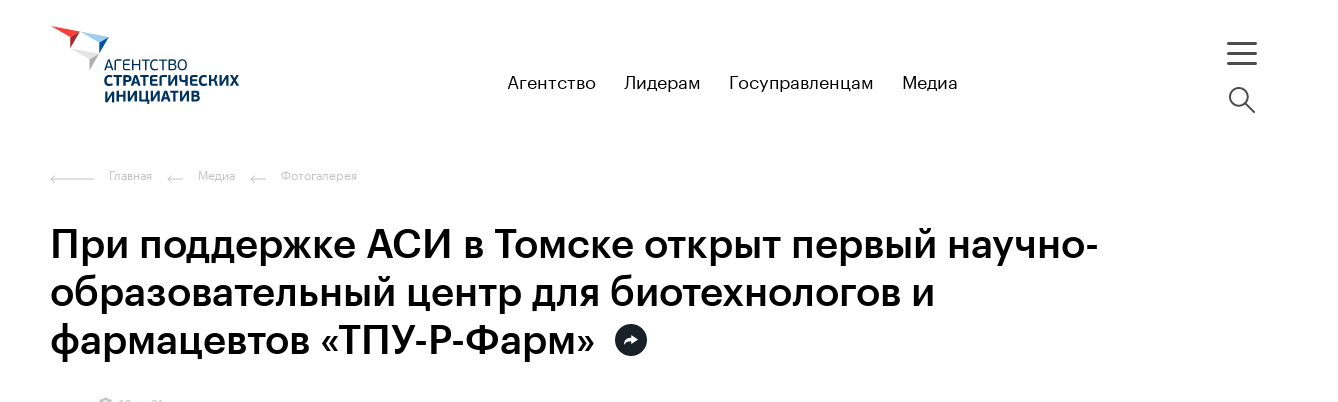

--- FILE ---
content_type: text/html; charset=utf-8
request_url: https://asi.ru/gallery/471/
body_size: 185119
content:
<!DOCTYPE html>
<html lang="ru">
<head>
    <meta charset="utf-8">
    <meta name="viewport" content="width=device-width, initial-scale=1, maximum-scale=1, minimal-ui">
    <meta http-equiv="X-UA-Compatible" content="IE=edge">

    <link href="https://fonts.googleapis.com/css?family=Roboto:400,500,700&amp;display=swap&amp;subset=cyrillic" rel="stylesheet">
    <meta http-equiv="Content-Type" content="text/html; charset=utf-8" />
<meta name="robots" content="index, follow" />
<meta name="description" content="Фотогалерея Агентства стратегических инициатив" />
<link href="/local/templates/main_page/components/bitrix/news.list/photo_detail/style.css?17687647411397" type="text/css"  rel="stylesheet" />
<link href="/local/static/markup/build/vendor/slick/slick.css?17687647411776" type="text/css"  data-template-style="true"  rel="stylesheet" />
<link href="/local/static/markup/build/vendor/airdatepicker/air-datepicker.css?176876474119649" type="text/css"  data-template-style="true"  rel="stylesheet" />
<link href="/local/static/markup/build/vendor/fancybox3/jquery.fancybox.min.css?176876474113769" type="text/css"  data-template-style="true"  rel="stylesheet" />
<link href="/local/static/markup/build/vendor/jquery.autocomplete/easy-autocomplete.min.css?17687647418225" type="text/css"  data-template-style="true"  rel="stylesheet" />
<link href="/local/static/markup/build/vendor/jquery.autocomplete/easy-autocomplete.themes.min.css?17687647415266" type="text/css"  data-template-style="true"  rel="stylesheet" />
<link href="/local/static/markup/build/vendor/select2/select2.css?176876474117604" type="text/css"  data-template-style="true"  rel="stylesheet" />
<link href="/local/static/markup/build/vendor/datepicker/datepicker.min.css?176876474112257" type="text/css"  data-template-style="true"  rel="stylesheet" />
<link href="/local/static/markup/build/vendor/datatables/datatables.min.css?176876474114309" type="text/css"  data-template-style="true"  rel="stylesheet" />
<link href="/local/static/markup/build/vendor/perfect-scrollbar/css/perfect-scrollbar.css?17687647412598" type="text/css"  data-template-style="true"  rel="stylesheet" />
<link href="/local/static/markup/build/css/global.css?1768764741628973" type="text/css"  data-template-style="true"  rel="stylesheet" />
<link href="/local/components/webprofy/navigator.search.title/templates/.default/style.css?1768764741950" type="text/css"  data-template-style="true"  rel="stylesheet" />
<link href="/local/templates/main_page/styles.css?176876474118704" type="text/css"  data-template-style="true"  rel="stylesheet" />
<link href="/local/templates/main_page/template_styles.css?17687647411440" type="text/css"  data-template-style="true"  rel="stylesheet" />
<script>if(!window.BX)window.BX={};if(!window.BX.message)window.BX.message=function(mess){if(typeof mess==='object'){for(let i in mess) {BX.message[i]=mess[i];} return true;}};</script>
<script>(window.BX||top.BX).message({"JS_CORE_LOADING":"Загрузка...","JS_CORE_NO_DATA":"- Нет данных -","JS_CORE_WINDOW_CLOSE":"Закрыть","JS_CORE_WINDOW_EXPAND":"Развернуть","JS_CORE_WINDOW_NARROW":"Свернуть в окно","JS_CORE_WINDOW_SAVE":"Сохранить","JS_CORE_WINDOW_CANCEL":"Отменить","JS_CORE_WINDOW_CONTINUE":"Продолжить","JS_CORE_H":"ч","JS_CORE_M":"м","JS_CORE_S":"с","JSADM_AI_HIDE_EXTRA":"Скрыть лишние","JSADM_AI_ALL_NOTIF":"Показать все","JSADM_AUTH_REQ":"Требуется авторизация!","JS_CORE_WINDOW_AUTH":"Войти","JS_CORE_IMAGE_FULL":"Полный размер"});</script>

<script src="/bitrix/js/main/core/core.js?1754567990511455"></script>

<script>BX.Runtime.registerExtension({"name":"main.core","namespace":"BX","loaded":true});</script>
<script>BX.setJSList(["\/bitrix\/js\/main\/core\/core_ajax.js","\/bitrix\/js\/main\/core\/core_promise.js","\/bitrix\/js\/main\/polyfill\/promise\/js\/promise.js","\/bitrix\/js\/main\/loadext\/loadext.js","\/bitrix\/js\/main\/loadext\/extension.js","\/bitrix\/js\/main\/polyfill\/promise\/js\/promise.js","\/bitrix\/js\/main\/polyfill\/find\/js\/find.js","\/bitrix\/js\/main\/polyfill\/includes\/js\/includes.js","\/bitrix\/js\/main\/polyfill\/matches\/js\/matches.js","\/bitrix\/js\/ui\/polyfill\/closest\/js\/closest.js","\/bitrix\/js\/main\/polyfill\/fill\/main.polyfill.fill.js","\/bitrix\/js\/main\/polyfill\/find\/js\/find.js","\/bitrix\/js\/main\/polyfill\/matches\/js\/matches.js","\/bitrix\/js\/main\/polyfill\/core\/dist\/polyfill.bundle.js","\/bitrix\/js\/main\/core\/core.js","\/bitrix\/js\/main\/polyfill\/intersectionobserver\/js\/intersectionobserver.js","\/bitrix\/js\/main\/lazyload\/dist\/lazyload.bundle.js","\/bitrix\/js\/main\/polyfill\/core\/dist\/polyfill.bundle.js","\/bitrix\/js\/main\/parambag\/dist\/parambag.bundle.js"]);
</script>
<script>BX.Runtime.registerExtension({"name":"ui.dexie","namespace":"BX.DexieExport","loaded":true});</script>
<script>BX.Runtime.registerExtension({"name":"ls","namespace":"window","loaded":true});</script>
<script>BX.Runtime.registerExtension({"name":"fx","namespace":"window","loaded":true});</script>
<script>BX.Runtime.registerExtension({"name":"fc","namespace":"window","loaded":true});</script>
<script>(window.BX||top.BX).message({"LANGUAGE_ID":"ru","FORMAT_DATE":"DD.MM.YYYY","FORMAT_DATETIME":"DD.MM.YYYY HH:MI:SS","COOKIE_PREFIX":"ASI_SM","SERVER_TZ_OFFSET":"10800","UTF_MODE":"Y","SITE_ID":"s1","SITE_DIR":"\/","USER_ID":"","SERVER_TIME":1769056934,"USER_TZ_OFFSET":0,"USER_TZ_AUTO":"Y","bitrix_sessid":"4e5a4df64513010d9b0d44b35e9850ff"});</script>


<script src="/bitrix/js/ui/dexie/dist/dexie.bundle.js?1751898600218847"></script>
<script src="/bitrix/js/main/core/core_ls.js?17352915004201"></script>
<script src="/bitrix/js/main/core/core_fx.js?166383173016888"></script>
<script src="/bitrix/js/main/core/core_frame_cache.js?175189862716945"></script>
<script src="https://yastatic.net/share2/share.js"></script>
<meta property="og:site_name" content="Агентство стратегических инициатив" />
<meta property="twitter:site" content="Агентство стратегических инициатив" />
<meta property="twitter:domain" content="asi.ru" />
<meta property="twitter:card" content="summary_large_image" />
<meta property="og:url" content="https://asi.ru/gallery/471/" />
<meta property="og:locale" content="ru_RU" />
<meta property="og:title" content="При поддержке АСИ в Томске открыт первый научно-образовательный центр для биотехнологов и фармацевтов «ТПУ-Р-Фарм»" />
<meta property="twitter:title" content="При поддержке АСИ в Томске открыт первый научно-образовательный центр для биотехнологов и фармацевтов «ТПУ-Р-Фарм»" />



<script src="/local/templates/main_page/js/libs/tippy/popper.min.js?176876474120122"></script>
<script src="/local/templates/main_page/js/libs/tippy/tippy-bundle.umd.min.js?176876474125717"></script>
<script src="/local/templates/main_page/js/clue.js?17687647411871"></script>
<script src="/local/static/markup/build/vendor/airdatepicker/air-datepicker.js?176876474147200"></script>
<script src="/local/static/markup/build/vendor/perfect-scrollbar/dist/perfect-scrollbar.js?176876474138464"></script>
<script src="/local/static/markup/build/vendor/jquery/jquery.min.js?176876474188145"></script>
<script src="/local/static/markup/build/vendor/slick/slick.min.js?176876474142863"></script>
<script src="/local/static/markup/build/vendor/fancybox3/jquery.fancybox.min.js?176876474167610"></script>
<script src="/local/static/markup/build/vendor/sameheight/jquery.sameheight.js?17687647412701"></script>
<script src="/local/static/markup/build/vendor/isotope/isotope.pkgd.min.js?176876474135445"></script>
<script src="/local/static/markup/build/vendor/isotope/packery-mode.pkgd.min.js?176876474113625"></script>
<script src="/local/static/markup/build/vendor/jquery.visible/jquery.visible.min.js?1768764741803"></script>
<script src="/local/static/markup/build/vendor/jquery.autocomplete/jquery.easy-autocomplete.js?176876474134616"></script>
<script src="/local/static/markup/build/vendor/jquery.icheck/icheck.min.js?17687647414931"></script>
<script src="/local/static/markup/build/vendor/jquery.form/jquery.form.min.js?176876474115248"></script>
<script src="/local/static/markup/build/vendor/select2/select2.min.js?176876474166664"></script>
<script src="/local/static/markup/build/vendor/datepicker/datepicker.min.js?176876474135542"></script>
<script src="/local/static/markup/build/vendor/keyboard-focus/index.js?17687647415371"></script>
<script src="/local/static/markup/build/vendor/datatables/datatables.min.js?176876474185089"></script>
<script src="/local/static/markup/build/vendor/jquery.maskedinput/jquery.maskedinput.js?17687647414324"></script>
<script src="/local/components/webprofy/navigator.search.title/templates/.default/script.js?17687647416882"></script>
<script src="/local/static/markup/build/js/global.js?17687647418775"></script>
<script src="/local/static/markup/build/js/blocks.js?1768764741180305"></script>
<script src="/local/components/webprofy/navigator/templates/.default/script.js?1768764741905"></script>
<script src="/local/components/webprofy/navigator.universal/templates/gallery/script.js?1768764741988"></script>
<script src="/local/templates/main_page/components/bitrix/news.list/photo_detail/script.js?17687647418963"></script>

    <title>При поддержке АСИ в Томске открыт первый научно-образовательный центр для биотехнологов и фармацевтов «ТПУ-Р-Фарм»</title>
    <!-- VK pixel --> 
<script type="text/javascript">!function(){var t=document.createElement("script");t.type="text/javascript",t.async=!0,t.src='https://vk.com/js/api/openapi.js?169',t.onload=function(){VK.Retargeting.Init("VK-RTRG-1776766-6KR4z"),VK.Retargeting.Hit()},document.head.appendChild(t)}();</script><noscript><img src="https://vk.com/rtrg?p=VK-RTRG-1776766-6KR4z" style="position:fixed; left:-999px;" alt=""/></noscript>

<!-- Yandex.Metrika counter --> 
<script type="text/javascript" > (function(m,e,t,r,i,k,a){m[i]=m[i]||function(){(m[i].a=m[i].a||[]).push(arguments)}; m[i].l=1*new Date(); for (var j = 0; j < document.scripts.length; j++) {if (document.scripts[j].src === r) { return; }} k=e.createElement(t),a=e.getElementsByTagName(t)[0],k.async=1,k.src=r,a.parentNode.insertBefore(k,a)}) (window, document, "script", "https://cdn.jsdelivr.net/npm/yandex-metrica-watch/tag.js", "ym"); ym(10335670, "init", { clickmap:true, trackLinks:true, accurateTrackBounce:true, webvisor:true, trackHash:true }); </script> 
<!-- /Yandex.Metrika counter --><link rel="icon" href="/favicon.svg">
<link rel="mask-icon" href="/local/static/images/mask-icon.svg" color="#0070ba"></head>
<body class="b-page is-photoalbum-page">
<!--[if lte IE 9]> <div class="b-old-browser"><div class="b-old-browser__content"><span class="b-old-browser__text"><b>Вы используете устаревшую версию браузера.</b> Для того, чтобы использовать все возможности сайта, загрузите и установите один из современных браузеров.</span></div><div class="b-old-browser__close"></div></div><![endif]-->


<header class="b-header">
    <div class="b-header__center">

        <a class="b-header__logo" href="/">
                            <svg class="header-logo__desktop" width="215" height="130" viewBox="0 0 215 130" fill="none" xmlns="http://www.w3.org/2000/svg">
                    <path
                        d="M59.5798 63.2309L58.8464 60.945H58.7692L58.0681 63.1539L57.0067 66.4737H60.6219L59.5798 63.2309ZM62.1528 70.2495C61.9663 70.2495 61.8569 70.2495 61.7733 70.0183L61.0014 67.7323H56.6143L55.8359 70.0183C55.8191 70.0902 55.7764 70.1535 55.7159 70.1961C55.6554 70.2387 55.5814 70.2577 55.5078 70.2495H54.4722C54.2728 70.2495 54.2277 70.1082 54.2728 69.9541L57.7915 59.9689C57.9587 59.4681 58.1002 59.3268 58.5827 59.3268H59.0394C59.5991 59.3268 59.7277 59.4809 59.8821 59.9689L63.3815 69.9541C63.4458 70.0954 63.3815 70.2495 63.1949 70.2495H62.1528Z"
                        fill="#00325F" />
                    <path
                        d="M65.9095 69.9542C65.9095 70.2047 65.8323 70.2496 65.6007 70.2496H64.8288C64.6101 70.2496 64.5008 70.2047 64.5008 69.9542V62.0303C64.5008 60.6048 65.144 59.359 67.1317 59.359H71.3001C71.551 59.359 71.596 59.4682 71.596 59.6865V60.3286C71.596 60.5791 71.551 60.6561 71.3001 60.6561H67.1446C66.289 60.6561 65.9159 61.0157 65.9159 61.8248L65.9095 69.9542Z"
                        fill="#00325F" />
                    <path
                        d="M79.8878 70.2496H75.5585C73.5387 70.2496 72.9276 69.0231 72.9276 67.5976V62.0367C72.9276 60.6048 73.6609 59.359 75.5585 59.359H79.8106C80.0421 59.359 80.0872 59.4682 80.0872 59.6865V60.3286C80.0872 60.5598 80.0421 60.6369 79.8106 60.6369H75.5778C74.7223 60.6369 74.3492 61.0093 74.3492 61.8184V63.8411H79.2959C79.5275 63.8411 79.5726 63.931 79.5726 64.1622V64.7529C79.5726 64.9584 79.5275 65.0676 79.2959 65.0676H74.3492V67.771C74.3492 68.4645 74.6901 68.9332 75.5778 68.9332H79.8878C80.1322 68.9332 80.1837 69.0296 80.1837 69.2607V69.9029C80.1837 70.1212 80.1322 70.2304 79.8878 70.2304"
                        fill="#00325F" />
                    <path
                        d="M88.8806 59.6413C88.8806 59.423 88.9707 59.3781 89.1765 59.3781H90.0192C90.2315 59.3781 90.3151 59.423 90.3151 59.6413V69.9861C90.3151 70.2044 90.2315 70.2494 90.0192 70.2494H89.1765C88.9707 70.2494 88.8806 70.2044 88.8806 69.9861V65.138H83.3871V69.9861C83.3871 70.2044 83.3099 70.2494 83.0912 70.2494H82.2357C82.0491 70.2494 81.9398 70.2044 81.9398 69.9861V59.6413C81.9398 59.423 82.0491 59.3781 82.2357 59.3781H83.0912C83.3099 59.3781 83.3871 59.423 83.3871 59.6413V63.8987H88.8806V59.6413Z"
                        fill="#00325F" />
                    <path
                        d="M94.966 60.6366H91.9298C91.7433 60.6366 91.7111 60.5724 91.7111 60.3862V59.6285C91.7111 59.4551 91.7111 59.3781 91.9298 59.3781H99.5654C99.7455 59.3781 99.7777 59.4551 99.7777 59.6285V60.3862C99.7777 60.5724 99.7455 60.6366 99.5654 60.6366H96.4327V69.9861C96.4327 70.2044 96.3555 70.2494 96.1561 70.2494H95.2684C95.0625 70.2494 94.9725 70.2044 94.9725 69.9861L94.966 60.6366Z"
                        fill="#00325F" />
                    <path
                        d="M107.433 68.5285C107.664 68.4322 107.741 68.5606 107.786 68.6505L108.082 69.2927C108.211 69.5367 108.147 69.6009 108.005 69.6972C106.986 70.2124 105.853 70.462 104.712 70.4228C101.804 70.4228 100.074 68.7276 100.074 64.9711C100.074 61.4715 102.003 59.224 104.821 59.224C105.824 59.1986 106.818 59.4191 107.716 59.8661C107.844 59.9304 107.902 60.0203 107.793 60.2193L107.439 60.9385C107.375 61.0605 107.33 61.1247 107.156 61.0477C106.442 60.7292 105.668 60.5651 104.885 60.5661C102.518 60.5661 101.54 62.7236 101.54 64.9775C101.54 67.2314 102.344 69.0936 104.962 69.0936C105.818 69.0833 106.662 68.8929 107.439 68.535"
                        fill="#00325F" />
                    <path
                        d="M112.315 60.6366H109.285C109.092 60.6366 109.066 60.5724 109.066 60.3862V59.6285C109.066 59.4551 109.066 59.3781 109.285 59.3781H116.934C117.12 59.3781 117.152 59.4551 117.152 59.6285V60.3862C117.152 60.5724 117.12 60.6366 116.934 60.6366H113.782V69.9861C113.782 70.2044 113.704 70.2494 113.499 70.2494H112.611C112.411 70.2494 112.315 70.2044 112.315 69.9861V60.6366Z"
                        fill="#00325F" />
                    <path
                        d="M122.839 64.9648H119.944V68.9718H122.839C124.627 68.9718 125.058 67.7581 125.058 66.9362C125.058 65.7739 124.286 64.9648 122.839 64.9648ZM119.944 63.7705H122.807C123.034 63.7954 123.263 63.7714 123.48 63.7001C123.697 63.6289 123.896 63.512 124.064 63.3574C124.231 63.2028 124.364 63.014 124.452 62.8039C124.541 62.5938 124.583 62.3672 124.576 62.1395C124.577 61.9311 124.534 61.7248 124.45 61.5343C124.365 61.3439 124.241 61.1736 124.085 61.035C123.929 60.8965 123.745 60.7927 123.546 60.7307C123.346 60.6686 123.136 60.6498 122.929 60.6754H119.944V63.7705ZM124.737 64.3099C125.29 64.5123 125.764 64.8881 126.086 65.3811C126.408 65.8741 126.562 66.4579 126.525 67.0454C126.525 68.9718 124.981 70.256 122.993 70.256H119.301C118.741 70.256 118.51 70.0249 118.51 69.4791V60.1553C118.51 59.6095 118.716 59.359 119.301 59.359H122.775C124.672 59.359 126.055 60.136 126.055 62.0303C126.061 62.4773 125.94 62.917 125.707 63.2986C125.474 63.6803 125.138 63.9885 124.737 64.1879V64.3099Z"
                        fill="#00325F" />
                    <path
                        d="M132.282 60.4697C130.056 60.4697 129.066 62.4411 129.066 64.7528C129.066 67.3213 129.812 69.1385 132.237 69.1385C134.662 69.1385 135.453 67.0516 135.453 64.817C135.453 62.5823 134.862 60.4697 132.327 60.4697H132.282ZM132.25 70.41C129.201 70.41 127.657 68.4065 127.657 64.817C127.657 61.2274 129.587 59.1919 132.282 59.1919C135.331 59.1919 136.92 61.2917 136.92 64.7528C136.92 68.3744 135.312 70.41 132.25 70.41Z"
                        fill="#00325F" />
                    <path
                        d="M61.7475 83.3617C62.0434 83.2397 62.1335 83.3168 62.2236 83.5479L62.751 84.6524C62.8861 84.9414 62.8411 85.0505 62.6545 85.1597C61.5732 85.7683 60.3442 86.0661 59.1037 86.0202C55.7458 86.0202 54.2534 83.9461 54.2534 80.5363C54.2534 77.1266 56.254 74.9433 59.2066 74.9433C60.2508 74.8958 61.2897 75.1169 62.2236 75.5855C62.4551 75.7139 62.4873 75.791 62.3522 76.1249L61.8698 77.1844C61.7668 77.4605 61.7025 77.5247 61.413 77.4156C60.7448 77.1543 60.0337 77.0192 59.316 77.0174C57.6242 77.0174 56.7429 78.52 56.7429 80.5235C56.7429 82.527 57.3862 83.8818 59.406 83.8818C60.2218 83.8557 61.0252 83.6748 61.7733 83.3489"
                        fill="#00325F" />
                    <path
                        d="M71.6604 77.0947H68.875V85.513C68.875 85.7763 68.8107 85.8341 68.5019 85.8341H66.8552C66.6107 85.8341 66.5014 85.757 66.5014 85.513V77.0947H63.7803C63.5616 77.0947 63.4844 76.9983 63.4844 76.7864V75.4187C63.4844 75.1554 63.5487 75.0912 63.7803 75.0912H71.6604C71.9048 75.0912 71.9692 75.1554 71.9692 75.4187V76.7864C71.9692 76.9983 71.8791 77.0947 71.6604 77.0947Z"
                        fill="#00325F" />
                    <path
                        d="M77.6299 77.1652H75.6294V80.0805H77.6492C78.0365 80.0805 78.4079 79.9269 78.6818 79.6535C78.9556 79.3802 79.1095 79.0094 79.1095 78.6228C79.1095 78.2362 78.9556 77.8655 78.6818 77.5921C78.4079 77.3187 78.0365 77.1652 77.6492 77.1652H77.6299ZM75.6294 85.5129C75.6294 85.789 75.5715 85.834 75.2627 85.834H73.6417C73.3972 85.834 73.2879 85.7569 73.2879 85.5129V76.0158C73.2879 75.4507 73.4744 75.0782 74.2142 75.0782H77.9837C80.2159 75.0782 81.586 76.4909 81.586 78.443C81.586 79.4897 81.1422 81.9491 77.675 81.9491H75.6294V85.5129Z"
                        fill="#00325F" />
                    <path
                        d="M84.4808 81.6985H86.8995L86.3077 79.7721L85.7416 77.5761H85.6515L85.0662 79.7721L84.4808 81.6985ZM87.4527 83.6249H83.9276L83.3229 85.5513C83.265 85.7504 83.1878 85.8403 82.8919 85.8403H81.0908C80.8785 85.8403 80.8335 85.6862 80.8785 85.5385L84.0948 75.9065C84.3071 75.2002 84.5837 75.0782 85.2141 75.0653H86.1404C86.8352 75.0653 87.0925 75.1552 87.3369 75.9065L90.5533 85.5385C90.5983 85.6605 90.5533 85.8403 90.3539 85.8403H88.5205C88.2889 85.8403 88.141 85.8403 88.0767 85.5963L87.4527 83.6249Z"
                        fill="#00325F" />
                    <path
                        d="M98.3304 77.0947H95.545V85.513C95.545 85.7763 95.4871 85.8341 95.1784 85.8341H93.5316C93.2807 85.8341 93.1778 85.757 93.1778 85.513V77.0947H90.4503C90.238 77.0947 90.1609 76.9983 90.1609 76.7864V75.4187C90.1609 75.1554 90.2187 75.0912 90.4503 75.0912H98.3304C98.5748 75.0912 98.6392 75.1554 98.6392 75.4187V76.7864C98.6392 76.9983 98.5491 77.0947 98.3304 77.0947Z"
                        fill="#00325F" />
                    <path
                        d="M107.368 85.8468H102.782C100.505 85.8468 99.9385 84.4213 99.9385 83.0214V77.9229C99.9385 76.4653 100.691 75.0782 102.769 75.0782H107.188C107.433 75.0782 107.478 75.1553 107.478 75.4507V76.7349C107.478 76.9982 107.42 77.0753 107.188 77.0753H103.277C102.473 77.0753 102.274 77.4862 102.274 78.0256V79.2072H106.693C106.937 79.2072 106.982 79.2842 106.982 79.5796V80.774C106.982 81.0244 106.937 81.1272 106.693 81.1272H102.274V82.8802C102.274 83.5865 102.627 83.8048 103.277 83.8048H107.342C107.6 83.8048 107.645 83.8626 107.645 84.1709V85.4551C107.645 85.7056 107.587 85.8083 107.342 85.8083"
                        fill="#00325F" />
                    <path
                        d="M111.736 85.5129C111.736 85.789 111.691 85.834 111.382 85.834H109.748C109.504 85.834 109.395 85.7569 109.395 85.5129V77.9229C109.395 76.4588 110.102 75.0782 112.225 75.0782H116.664C116.921 75.0782 116.966 75.1553 116.966 75.4507V76.7349C116.966 76.9982 116.908 77.0753 116.664 77.0753H112.733C111.935 77.0753 111.736 77.4734 111.736 78.0256V85.5129Z"
                        fill="#00325F" />
                    <path
                        d="M125 78.6613L123.63 80.9666L121.057 85.1726C120.703 85.7441 120.536 85.8147 119.906 85.8147H119.262C118.465 85.8147 118.259 85.4038 118.259 84.7552V75.3736C118.259 75.1553 118.355 75.0782 118.587 75.0782H120.234C120.51 75.0782 120.555 75.1425 120.555 75.3736V82.3022H120.645L121.932 80.1511L124.595 75.791C124.949 75.2067 125.116 75.0975 125.727 75.0975H126.37C127.123 75.0975 127.368 75.3736 127.368 76.1763V85.5771C127.368 85.789 127.277 85.8661 127.046 85.8661H125.399C125.123 85.8661 125.058 85.8083 125.058 85.5771V78.6613H125Z"
                        fill="#00325F" />
                    <path
                        d="M137.345 85.8467H135.666C135.421 85.8467 135.344 85.7697 135.344 85.5578V82.071C134.737 82.1601 134.124 82.2052 133.511 82.2058C130.294 82.2058 129.175 80.7353 129.175 78.353V75.3607C129.175 75.1424 129.265 75.0653 129.497 75.0653H131.189C131.452 75.0653 131.51 75.1295 131.51 75.3607V78.1219C131.51 79.5667 132.25 80.1382 133.82 80.1382C134.331 80.1392 134.842 80.0919 135.344 79.9969V75.3607C135.344 75.1424 135.421 75.0653 135.666 75.0653H137.345C137.621 75.0653 137.686 75.1295 137.686 75.3607V85.5449C137.686 85.7761 137.621 85.8339 137.345 85.8339"
                        fill="#00325F" />
                    <path
                        d="M147.393 85.8468H142.838C140.561 85.8468 139.995 84.4213 139.995 83.0214V77.9229C139.995 76.4653 140.748 75.0782 142.825 75.0782H147.245C147.489 75.0782 147.534 75.1553 147.534 75.4507V76.7349C147.534 76.9982 147.47 77.0753 147.245 77.0753H143.308C142.504 77.0753 142.304 77.4862 142.304 78.0256V79.2072H146.724C146.968 79.2072 147.013 79.2842 147.013 79.5796V80.774C147.013 81.0244 146.968 81.1272 146.724 81.1272H142.304V82.8802C142.304 83.5865 142.658 83.8048 143.308 83.8048H147.367C147.631 83.8048 147.676 83.8626 147.676 84.1709V85.4551C147.676 85.7056 147.618 85.8083 147.367 85.8083"
                        fill="#00325F" />
                    <path
                        d="M156.308 83.3618C156.598 83.2398 156.688 83.3169 156.784 83.548L157.305 84.6525C157.447 84.9415 157.402 85.0507 157.215 85.1598C156.132 85.7686 154.901 86.0664 153.658 86.0203C150.307 86.0203 148.808 83.9462 148.808 80.5364C148.808 77.1267 150.815 74.9435 153.767 74.9435C154.811 74.8964 155.85 75.1175 156.784 75.5856C157.016 75.714 157.048 75.7911 156.906 76.125L156.43 77.1845C156.321 77.4606 156.263 77.5248 155.967 77.4157C155.301 77.1551 154.592 77.0201 153.877 77.0175C152.178 77.0175 151.271 78.5201 151.271 80.5236C151.271 82.5271 151.915 83.882 153.935 83.882C154.753 83.8566 155.558 83.6758 156.308 83.349"
                        fill="#00325F" />
                    <path
                        d="M165.263 80.1192C166.324 80.4724 166.588 81.0695 166.819 81.9749L167.771 85.5452C167.804 85.6479 167.816 85.847 167.559 85.847H165.771C165.702 85.8568 165.632 85.8405 165.575 85.8012C165.518 85.762 165.477 85.7027 165.462 85.6351L164.536 82.3024C164.227 81.2429 163.693 81.0182 162.606 81.0182H161.319V85.5773C161.319 85.7957 161.242 85.8213 161.043 85.8213H159.261C159.074 85.8213 158.984 85.8213 158.984 85.5773V75.3032C158.984 75.0848 159.074 75.0527 159.261 75.0527H161.062C161.261 75.0527 161.339 75.0848 161.307 75.3032V79.2202H162.535C162.952 79.2611 163.369 79.1406 163.699 78.8837C164.029 78.6268 164.248 78.253 164.311 77.8396L164.999 75.239C165.013 75.1706 165.053 75.1104 165.11 75.0709C165.168 75.0314 165.239 75.0157 165.308 75.0271H167.032C167.295 75.0271 167.276 75.2261 167.25 75.3353L166.543 78.0836C166.469 78.4746 166.317 78.8469 166.096 79.1779C165.875 79.5089 165.59 79.7919 165.256 80.01L165.263 80.1192Z"
                        fill="#00325F" />
                    <path
                        d="M176.114 78.6613L174.744 80.9666L172.171 85.1726C171.817 85.7441 171.65 85.8147 171.013 85.8147H170.402C169.598 85.8147 169.399 85.4038 169.399 84.7552V75.3736C169.399 75.1553 169.495 75.0782 169.72 75.0782H171.367C171.65 75.0782 171.695 75.1425 171.695 75.3736V82.3022H171.785L173.072 80.1511L175.735 75.791C176.089 75.2067 176.262 75.0975 176.874 75.0975H177.517C178.269 75.0975 178.514 75.3736 178.514 76.1763V85.5771C178.514 85.789 178.424 85.8661 178.192 85.8661H176.545C176.269 85.8661 176.205 85.8083 176.205 85.5771V78.6613H176.114Z"
                        fill="#00325F" />
                    <path
                        d="M184.406 82.161L182.547 85.5129C182.487 85.636 182.389 85.7366 182.268 85.8002C182.146 85.8637 182.007 85.8868 181.872 85.8661H179.974C179.794 85.8661 179.743 85.6991 179.82 85.5643L183.1 80.2731L180.096 75.3929C180.006 75.2645 180.051 75.0975 180.283 75.0975H182.084C182.483 75.0975 182.592 75.1617 182.727 75.4379L184.419 78.4302L186.098 75.4379C186.252 75.1617 186.362 75.0975 186.741 75.0975H188.51C188.742 75.0975 188.774 75.2645 188.678 75.4058L185.764 80.241L189.038 85.545C189.06 85.573 189.074 85.6068 189.077 85.6423C189.081 85.6779 189.074 85.7137 189.058 85.7455C189.042 85.7773 189.016 85.8038 188.986 85.8218C188.955 85.8397 188.919 85.8484 188.883 85.8468H186.954C186.823 85.8605 186.692 85.834 186.577 85.7709C186.462 85.7077 186.369 85.611 186.31 85.4937L184.406 82.161Z"
                        fill="#00325F" />
                    <path
                        d="M61.9212 95.1875L60.5511 97.4927L57.978 101.699C57.6242 102.27 57.4569 102.379 56.8265 102.379H56.1833C55.3856 102.379 55.1862 101.962 55.1862 101.32V91.8997C55.1862 91.6814 55.2763 91.6044 55.5078 91.6044H57.1546C57.4312 91.6044 57.4762 91.6686 57.4762 91.8997V98.8091H57.5663L58.8528 96.6644L61.516 92.2979C61.8698 91.7135 62.037 91.6044 62.6546 91.6044H63.2978C64.0505 91.6044 64.2949 91.8805 64.2949 92.6831V102.084C64.2949 102.302 64.2048 102.379 63.9733 102.379H62.3265C62.0499 102.379 61.992 102.315 61.992 102.084V95.1875H61.9212Z"
                        fill="#00325F" />
                    <path
                        d="M75.1211 101.451H73.5065C73.2427 101.451 73.1527 101.374 73.1527 101.123V96.821H68.9779V101.123C68.9779 101.387 68.92 101.451 68.6112 101.451H66.9773C66.7329 101.451 66.6235 101.374 66.6235 101.123V91.0161C66.6235 90.7721 66.7329 90.6951 66.9773 90.6951H68.6112C68.92 90.6951 68.9779 90.7529 68.9779 91.0161V94.8689H73.1527V91.0161C73.1527 90.7721 73.2427 90.6951 73.5065 90.6951H75.1211C75.4299 90.6951 75.4878 90.7529 75.4878 91.0161V101.123C75.4878 101.387 75.4299 101.451 75.1211 101.451Z"
                        fill="#00325F" />
                    <path
                        d="M84.5258 94.2589L83.1556 96.5641L80.5825 100.77C80.2287 101.342 80.055 101.451 79.4246 101.451H78.8135C78.0094 101.451 77.81 101.033 77.81 100.391V90.9712C77.81 90.7528 77.9065 90.6758 78.1317 90.6758H79.7784C80.055 90.6758 80.1065 90.74 80.1065 90.9712V97.8805H80.1966L81.4831 95.7358L84.1462 91.3693C84.5 90.7849 84.6737 90.6758 85.2848 90.6758H85.9281C86.6872 90.6758 86.9316 90.9519 86.9316 91.7546V101.155C86.9316 101.374 86.8415 101.451 86.61 101.451H84.9632C84.6866 101.451 84.6223 101.387 84.6223 101.155V94.2589H84.5258Z"
                        fill="#00325F" />
                    <path
                        d="M98.0731 99.3895L98.8386 99.4666C99.3918 99.5115 99.4368 99.7748 99.424 100.109L99.2567 103.66C99.2567 103.859 99.1602 103.968 98.9608 103.968H97.6743C97.462 103.968 97.3848 103.872 97.3719 103.647L97.2754 101.419H90.1995C89.4919 101.419 89.2153 101.078 89.2153 100.385V90.9712C89.2153 90.7528 89.3053 90.6758 89.5369 90.6758H91.2287C91.5053 90.6758 91.5696 90.74 91.5696 90.9712V99.4345H95.7059V90.9712C95.7059 90.7528 95.7959 90.6758 96.0146 90.6758H97.7064C97.9959 90.6758 98.0474 90.74 98.0474 90.9712L98.0731 99.3895Z"
                        fill="#00325F" />
                    <path
                        d="M107.413 94.2589L106.043 96.5641L103.425 100.77C103.071 101.342 102.904 101.451 102.274 101.451H101.63C100.833 101.451 100.633 101.033 100.633 100.391V90.9712C100.633 90.7528 100.723 90.6758 100.955 90.6758H102.602C102.878 90.6758 102.923 90.74 102.923 90.9712V97.8805H103.02L104.306 95.7358L106.97 91.3693C107.323 90.7849 107.491 90.6758 108.108 90.6758H108.751C109.504 90.6758 109.755 90.9519 109.755 91.7546V101.155C109.755 101.374 109.658 101.451 109.427 101.451H107.78C107.503 101.451 107.446 101.387 107.446 101.155V94.2589H107.413Z"
                        fill="#00325F" />
                    <path
                        d="M114.457 97.3026H116.876L116.29 95.3762L115.724 93.1801H115.647L115.062 95.3762L114.457 97.3026ZM117.429 99.229H113.904L113.306 101.155C113.241 101.354 113.171 101.451 112.875 101.451H111.074C110.861 101.451 110.81 101.297 110.861 101.143L114.078 91.5105C114.296 90.7978 114.573 90.6757 115.203 90.6629H116.123C116.818 90.6629 117.082 90.7528 117.326 91.5105L120.542 101.143C120.559 101.176 120.567 101.213 120.566 101.25C120.564 101.287 120.552 101.323 120.532 101.354C120.512 101.385 120.484 101.411 120.45 101.428C120.417 101.445 120.38 101.453 120.343 101.451H118.478C118.246 101.451 118.092 101.419 118.034 101.2L117.429 99.229Z"
                        fill="#00325F" />
                    <path
                        d="M128.313 92.6921H125.528V101.123C125.528 101.387 125.463 101.451 125.155 101.451H123.508C123.263 101.451 123.154 101.374 123.154 101.123V92.6921H120.433C120.214 92.6921 120.137 92.5958 120.137 92.3839V91.0161C120.137 90.7529 120.202 90.6951 120.433 90.6951H128.313C128.558 90.6951 128.622 90.7529 128.622 91.0161V92.3839C128.629 92.4259 128.625 92.4688 128.612 92.5092C128.599 92.5496 128.576 92.5863 128.546 92.6164C128.516 92.6464 128.479 92.6689 128.439 92.6821C128.398 92.6953 128.355 92.6987 128.313 92.6921Z"
                        fill="#00325F" />
                    <path
                        d="M136.682 94.2589L135.312 96.5641L132.739 100.77C132.385 101.342 132.218 101.451 131.587 101.451H130.944C130.14 101.451 129.941 101.033 129.941 100.391V90.9712C129.941 90.7528 130.037 90.6758 130.269 90.6758H131.915C132.192 90.6758 132.237 90.74 132.237 90.9712V97.8805H132.327L133.614 95.7358L136.283 91.3693C136.637 90.7849 136.804 90.6758 137.422 90.6758H138.065C138.818 90.6758 139.062 90.9519 139.062 91.7546V101.155C139.062 101.374 138.972 101.451 138.741 101.451H137.094C136.817 101.451 136.753 101.387 136.753 101.155V94.2589H136.682Z"
                        fill="#00325F" />
                    <path
                        d="M145.932 96.6412H143.719V99.3895H145.932C146.124 99.4081 146.318 99.3863 146.501 99.3257C146.684 99.2651 146.852 99.1669 146.995 99.0375C147.138 98.9081 147.252 98.7503 147.33 98.5743C147.408 98.3983 147.449 98.2079 147.449 98.0154C147.449 97.8228 147.408 97.6325 147.33 97.4564C147.252 97.2804 147.138 97.1226 146.995 96.9932C146.852 96.8638 146.684 96.7656 146.501 96.705C146.318 96.6444 146.124 96.6226 145.932 96.6412ZM143.719 94.7662H145.81C145.959 94.7873 146.11 94.7752 146.254 94.7308C146.397 94.6865 146.529 94.6109 146.64 94.5096C146.751 94.4083 146.837 94.2837 146.894 94.1449C146.951 94.006 146.976 93.8564 146.968 93.7067C146.973 93.5679 146.947 93.4298 146.893 93.3018C146.839 93.1739 146.758 93.0592 146.655 92.9657C146.553 92.8722 146.431 92.8022 146.298 92.7605C146.165 92.7188 146.025 92.7064 145.887 92.7242H143.719V94.7662ZM148.222 95.5624C148.733 95.7758 149.165 96.1414 149.46 96.6091C149.755 97.0769 149.897 97.624 149.869 98.1759C149.869 100.102 148.254 101.451 146.19 101.451H142.33C141.59 101.451 141.404 101.175 141.404 100.513V91.6326C141.404 90.9904 141.59 90.6758 142.33 90.6758H146.1C147.959 90.6758 149.406 91.4592 149.406 93.3984C149.403 93.8137 149.292 94.2212 149.085 94.5813C148.878 94.9413 148.58 95.2417 148.222 95.4533V95.5624Z"
                        fill="#00325F" />
                    <path d="M29.8607 31.5159L49.1266 42.5927L58.75 37.0254L29.8607 31.5159Z" fill="#A0CDEB" />
                    <path d="M0.971428 26L20.2374 37.0768L29.8607 31.5159L0.971428 26Z" fill="#F7403A" />
                    <path d="M20.2502 48.1857L39.5161 59.2625L49.1395 53.7017L20.2502 48.1857Z" fill="#E1E6E6" />
                    <path d="M58.7499 37.0254L49.1395 53.7016L49.1266 42.5927L58.7499 37.0254Z" fill="#0055A0" />
                    <path d="M49.1395 53.7017L39.5291 70.3779L39.5162 59.2625L49.1395 53.7017Z" fill="#AFAFAF" />
                    <path d="M29.8607 31.5159L20.2503 48.1857L20.2374 37.0767L29.8607 31.5159Z" fill="#AA272F" />
                </svg
                        <span></span>
            <svg class='header-logo__mobile' width="159" height="102" viewBox="0 0 159 102" fill="none" xmlns="http://www.w3.org/2000/svg">
                <mask id="mask00" mask-type="alpha" maskUnits="userSpaceOnUse" x="48" y="29" width="39" height="30">
                    <path d="M73.6774 43.6859L48.4422 29.209L86.2824 36.4097L73.6942 58.2048L73.6774 43.6859Z" fill="#71B4E1"/>
                </mask>
                <g mask="url(#mask00)">
                    <rect x="47.0101" y="28.0681" width="40.0489" height="16.9905" fill="#A0CDEB"/>
                    <path d="M73.6942 58.2051L86.2824 36.4099L73.6774 43.6861L73.6942 58.2051Z" fill="#0055A0"/>
                </g>
                <mask id="mask11" mask-type="alpha" maskUnits="userSpaceOnUse" x="35" y="50" width="39" height="30">
                    <path d="M61.0892 65.4728L35.854 50.9958L73.6942 58.2049L61.1061 80L61.0892 65.4728Z" fill="#C5CAC6"/>
                </mask>
                <g mask="url(#mask11)">
                    <rect x="34.874" y="49.9131" width="40.0489" height="16.9905" fill="#E1E6E6"/>
                    <path d="M61.1062 79.9999L73.6943 58.2048L61.0893 65.4727L61.1062 79.9999Z" fill="#AFAFAF"/>
                </g>
                <mask id="mask22" mask-type="alpha" maskUnits="userSpaceOnUse" x="10" y="22" width="39" height="29">
                    <path d="M35.8372 36.4769L10.6019 22L48.4422 29.2091L35.8541 50.9958L35.8372 36.4769Z" fill="#F73624"/>
                </mask>
                <g mask="url(#mask22)">
                    <rect x="9.38831" y="20.7864" width="40.0489" height="16.9905" fill="#F7403A"/>
                    <path d="M35.8541 50.9957L48.4421 29.209L35.8372 36.4768L35.8541 50.9957Z" fill="#AA272F"/>
                </g>
                <path d="M86.6041 71.563H91.5369L90.33 67.5971L89.1755 63.0761H88.9918L87.798 67.5971L86.6041 71.563ZM92.6651 75.5289H85.4759L84.2427 79.4947C84.1247 79.9045 83.9672 80.0896 83.3637 80.0896H79.6904C79.2575 80.0896 79.1657 79.7724 79.2575 79.4683L85.817 59.639C86.2499 58.1848 86.814 57.9337 88.0997 57.9072H89.9888C91.4057 57.9072 91.9304 58.0923 92.429 59.639L98.9884 79.4683C99.0803 79.7195 98.9884 80.0896 98.5818 80.0896H94.8428C94.3706 80.0896 94.0689 80.0896 93.9377 79.5873L92.6651 75.5289Z" fill="white"/>
                <path d="M114.318 75.2508C114.908 74.9996 115.092 75.1583 115.289 75.6342L116.351 77.908C116.64 78.5028 116.548 78.7276 116.168 78.9523C113.958 80.2057 111.447 80.8187 108.913 80.7237C102.078 80.7237 99.0211 76.4538 99.0211 69.4342C99.0211 62.4146 103.114 57.92 109.136 57.92C111.265 57.8232 113.384 58.2784 115.289 59.2419C115.761 59.5063 115.826 59.665 115.538 60.3524L114.567 62.5336C114.344 63.102 114.226 63.2343 113.622 63.0095C112.264 62.4732 110.818 62.1952 109.359 62.1899C105.895 62.1899 104.046 65.2833 104.046 69.4078C104.046 73.5323 105.358 76.3216 109.477 76.3216C111.145 76.2695 112.788 75.8971 114.318 75.2244" fill="white"/>
                <path d="M132.107 65.2837L129.312 70.0296L124.065 78.6884C123.343 79.8649 123.002 80.0103 121.703 80.0103H120.457C118.817 80.0103 118.41 79.1643 118.41 77.8291V58.5153C118.41 58.0658 118.607 57.9072 119.066 57.9072H122.425C123.002 57.9072 123.094 58.0394 123.094 58.5153V72.7792H123.278L125.901 68.3507L131.333 59.3746C132.054 58.1716 132.408 57.9469 133.655 57.9469H134.967C136.501 57.9469 137 58.5153 137 60.1678V79.5212C137 79.9574 136.816 80.1161 136.344 80.1161H132.986C132.422 80.1161 132.29 79.9971 132.29 79.5212V65.2837H132.107Z" fill="white"/>
            </svg>
        </a>
            <nav class="b-nav">
        <div class="b-nav__toggle"><span></span></div>
        <ul class="b-nav__items">            <li id="bx_1847241719_2444" class="b-nav__item"><a href="/agency/about_agency/" class="b-nav__link"><span class="b-nav__link-text">Агентство</span></a><div class="b-nav__dropdown"><ul class="b-nav__children">            <li id="bx_1847241719_2448" class=""><a href="/agency/about_agency/" class="b-nav__child-link"><span class="b-nav__link-text">Об агентстве</span></a></li>            <li id="bx_1847241719_2450" class=""><a href="/news/" class="b-nav__child-link"><span class="b-nav__link-text">Новости</span></a></li>            <li id="bx_1847241719_2531" class=""><a href="/agency/supervisory_expert_board/" class="b-nav__child-link"><span class="b-nav__link-text">Наблюдательный и экспертный совет</span></a></li>            <li id="bx_1847241719_2530" class=""><a href="/agency/management/" class="b-nav__child-link"><span class="b-nav__link-text">Команда</span></a></li>            <li id="bx_1847241719_6698" class=""><a href="/vitrina/" class="b-nav__child-link"><span class="b-nav__link-text">Проекты на поддержке</span></a></li>            <li id="bx_1847241719_2451" class=""><a href="/sml/" class="b-nav__child-link"><span class="b-nav__link-text">Наши лидеры</span></a></li>            <li id="bx_1847241719_2532" class=""><a href="/agency/purchase/" class="b-nav__child-link"><span class="b-nav__link-text">Закупки</span></a></li>            <li id="bx_1847241719_2533" class=""><a href="/agency/contacts/" class="b-nav__child-link"><span class="b-nav__link-text">Контакты</span></a></li>            <li id="bx_1847241719_5782" class=""><a href="https://asi.ru/agency/anticorruption/" class="b-nav__child-link"><span class="b-nav__link-text">Противодействие коррупции</span></a></li>            <li id="bx_1847241719_2534" class=""><a href="/agency/website/" class="b-nav__child-link"><span class="b-nav__link-text">О сайте</span></a></li></ul></li>            <li id="bx_1847241719_2445" class="b-nav__item"><a href="/leaders/lead-projects/" class="b-nav__link"><span class="b-nav__link-text">Лидерам</span></a><div class="b-nav__dropdown"><ul class="b-nav__children">            <li id="bx_1847241719_2535" class=""><a href="/leaders/lead-projects/" class="b-nav__child-link"><span class="b-nav__link-text">Подать проект на&nbsp;поддержку</span></a></li>            <li id="bx_1847241719_2455" class=""><a href="/leaders/services/" class="b-nav__child-link"><span class="b-nav__link-text">Сервисы АСИ</span></a></li>            <li id="bx_1847241719_6410" class=""><a href="/leaders/tech-n-business/" class="b-nav__child-link"><span class="b-nav__link-text">Поддержка технологий и предпринимательства</span></a></li>            <li id="bx_1847241719_5977" class=""><a href="/leaders/initiatives/go-global/" class="b-nav__child-link"><span class="b-nav__link-text">Международное продвижение российских проектов (GoGlobal)</span></a></li>            <li id="bx_1847241719_6248" class=""><a href="/social/openforall/" class="b-nav__child-link"><span class="b-nav__link-text">Сообщество инклюзивного бизнеса «Открыто для всех»</span></a></li>            <li id="bx_1847241719_5992" class=""><a href="/leaders/initiatives/tourism/" class="b-nav__child-link"><span class="b-nav__link-text">Поддержка проектов развития внутреннего туризма</span></a></li>            <li id="bx_1847241719_6425" class=""><a href="/leaders/initiatives/tourism/trails/" class="b-nav__child-link"><span class="b-nav__link-text">Всероссийский проект «ТропаМИРоссии»</span></a></li>            <li id="bx_1847241719_6368" class=""><a href="/tourism/klassnaya-strana/" class="b-nav__child-link"><span class="b-nav__link-text">Международная программа «Классная страна»</span></a></li>            <li id="bx_1847241719_6563" class=""><a href="/Russia2050/" class="b-nav__child-link"><span class="b-nav__link-text">Конкурс научной фантастики «Россия 2050»</span></a></li></ul></li>            <li id="bx_1847241719_2446" class="b-nav__item"><a href="" class="b-nav__link"><span class="b-nav__link-text">Госуправленцам</span></a><div class="b-nav__dropdown"><ul class="b-nav__children">            <li id="bx_1847241719_2630" class=""><a href="/leaders/initiatives/smarteka/" class="b-nav__child-link"><span class="b-nav__link-text">Платформа лучших практик «Смартека»</span></a></li>            <li id="bx_1847241719_6303" class=""><a href="https://regboard.asi.ru" class="b-nav__child-link"><span class="b-nav__link-text">Региональный дашборд</span></a></li>            <li id="bx_1847241719_2633" class=""><a href="/government_officials/rating/" class="b-nav__child-link"><span class="b-nav__link-text">Национальный инвестиционный рейтинг</span></a></li>            <li id="bx_1847241719_6209" class=""><a href="/government_officials/quality-of-life-ranking/" class="b-nav__child-link"><span class="b-nav__link-text">Национальный рейтинг качества жизни</span></a></li>            <li id="bx_1847241719_6104" class=""><a href="/social/nsi/" class="b-nav__child-link"><span class="b-nav__link-text">Национальная социальная инициатива (НСИ)</span></a></li>            <li id="bx_1847241719_6391" class=""><a href="/government_officials/nei/" class="b-nav__child-link"><span class="b-nav__link-text">Национальная экологическая инициатива (НЭИ)</span></a></li>            <li id="bx_1847241719_6309" class=""><a href="/government_officials/youth-standart/" class="b-nav__child-link"><span class="b-nav__link-text">Вовлечение молодежи в развитие региона</span></a></li>            <li id="bx_1847241719_6509" class=""><a href="/creative/" class="b-nav__child-link"><span class="b-nav__link-text">Развитие креативной экономики</span></a></li>            <li id="bx_1847241719_6664" class=""><a href="/tourism/proedu/" class="b-nav__child-link"><span class="b-nav__link-text">Развитие гастрономической индустрии «ПроЕДУ по России!»</span></a></li>            <li id="bx_1847241719_6662" class=""><a href="/atlas/" class="b-nav__child-link"><span class="b-nav__link-text">Атлас сервисно-инфраструктурных решений для городов</span></a></li>            <li id="bx_1847241719_6367" class=""><a href="/tourism/klassnaya-strana/" class="b-nav__child-link"><span class="b-nav__link-text">Международная программа «Классная страна»</span></a></li>            <li id="bx_1847241719_6375" class=""><a href="/onp/" class="b-nav__child-link"><span class="b-nav__link-text">Развитие опорных населенных пунктов</span></a></li>            <li id="bx_1847241719_6677" class=""><a href="/tourism/pronasledie/" class="b-nav__child-link"><span class="b-nav__link-text">Проект по возрождению объектов культурного наследия ПроНАСледие</span></a></li>            <li id="bx_1847241719_6675" class=""><a href="/tourism/openYOURussia/" class="b-nav__child-link"><span class="b-nav__link-text">Программа развития въездного туризма «Открой твою Россию»</span></a></li>            <li id="bx_1847241719_6424" class=""><a href="/leaders/initiatives/tourism/trails/" class="b-nav__child-link"><span class="b-nav__link-text">Всероссийский проект «ТропаМИРоссии»</span></a></li>            <li id="bx_1847241719_6446" class=""><a href="/government_officials/research/" class="b-nav__child-link"><span class="b-nav__link-text">Аналитика и исследования</span></a></li>            <li id="bx_1847241719_6428" class=""><a href="/government_officials/horizont2040/" class="b-nav__child-link"><span class="b-nav__link-text">Горизонт 2040</span></a></li></ul></li>            <li id="bx_1847241719_2692" class="b-nav__item"><a href="" class="b-nav__link"><span class="b-nav__link-text">Медиа</span></a><div class="b-nav__dropdown"><ul class="b-nav__children">            <li id="bx_1847241719_2701" class=""><a href="/smi/forsmi/" class="b-nav__child-link"><span class="b-nav__link-text">Пресс-служба</span></a></li>            <li id="bx_1847241719_2539" class=""><a href="/gallery/" class="b-nav__child-link"><span class="b-nav__link-text">Фото</span></a></li>            <li id="bx_1847241719_2546" class=""><a href="/reports/" class="b-nav__child-link"><span class="b-nav__link-text">Отчеты</span></a></li>            <li id="bx_1847241719_2543" class=""><a href="/media/" class="b-nav__child-link"><span class="b-nav__link-text">Видеоархив</span></a></li>            <li id="bx_1847241719_6093" class=""><a href="/library/" class="b-nav__child-link"><span class="b-nav__link-text">Библиотека</span></a></li></ul></li></ul>    </nav>
                <!-- div class="b-header__login">
            
        </div -->
    </div>
</header>
<div class="b-sidebar">
    <div class="b-sidebar__toggles">
        <div class="b-sidebar__toggle is-menu" data-toggle="menu">
            <!--            <div class="b-sidebar__menu-hidden-part">-->
            <!--                <svg class="b-menu-icon is-dark" width="12" height="35" viewBox="0 0 12 35" xmlns="http://www.w3.org/2000/svg">-->
            <!--                    <path d="M11.2023 8.68193L0 0V35L11.2023 26.3149V8.68193Z" />-->
            <!--                </svg>-->
            <!--                <div class="b-sidebar__menu-hidden-text">Меню</div>-->
            <!--            </div>-->
            <div class="b-sidebar__menu-visible-part">
                <svg class="b-menu-icon is-dark" width="36" height="36" viewBox="0 0 36 36" fill="none" xmlns="http://www.w3.org/2000/svg">
                    <rect x="3" y="7" width="30" height="3" rx="1.5" fill="#4C4C4C" />
                    <rect x="3" y="17" width="30" height="3" rx="1.5" fill="#4C4C4C" />
                    <rect x="3" y="27" width="30" height="3" rx="1.5" fill="#4C4C4C" />
                </svg>
            </div>
        </div>
        <div class="b-sidebar__toggle is-search" data-toggle="search">
            <svg width="26" height="26" viewBox="0 0 26 26" xmlns="http://www.w3.org/2000/svg">
                <path
                    d="M9.86667 2C5.52203 2 2 5.52203 2 9.86667C2 14.2113 5.52203 17.7333 9.86667 17.7333C14.2113 17.7333 17.7333 14.2113 17.7333 9.86667C17.7333 5.52203 14.2113 2 9.86667 2ZM0 9.86667C0 4.41746 4.41746 0 9.86667 0C15.3159 0 19.7333 4.41746 19.7333 9.86667C19.7333 15.3159 15.3159 19.7333 9.86667 19.7333C4.41746 19.7333 0 15.3159 0 9.86667Z" />
                <path
                    d="M15.4462 15.4462C15.8367 15.0557 16.4699 15.0557 16.8604 15.4462L25.7071 24.2929C26.0976 24.6834 26.0976 25.3166 25.7071 25.7071C25.3166 26.0976 24.6834 26.0976 24.2929 25.7071L15.4462 16.8605C15.0557 16.4699 15.0557 15.8368 15.4462 15.4462Z" />
            </svg>
        </div>
        <div class="b-sidebar__bot" id="sidebarbot">

        </div>
    </div>
    <div class="b-sidebar__hiddens">
        <div class="b-sidebar__hidden-screen" data-toggle="menu">
            <div class="b-sidebar__hidden-center">
                <div class="b-sidebar__social">
                    <div class="b-social">

<a class="b-social__link is-max" href="https://max.ru/asi_ru " target="_blank" title="MAX">
    <svg xmlns="http://www.w3.org/2000/svg" version="1.1" viewBox="0 0 130 42" width="70" height="24">
        <path class="st0" d="M21.4,41.9c-4.1,0-6-.6-9.3-3-2.1,2.7-8.7,4.8-9,1.2,0-2.7-.6-5-1.3-7.5C1,29.5,0,26.1,0,21.1,0,9.2,9.8.3,21.3.3s20.5,9.4,20.5,20.9-9.3,20.7-20.4,20.7M21.6,10.6c-5.6-.3-10,3.6-10.9,9.7-.8,5,.6,11.2,1.8,11.5.6.1,2-1,2.9-2,1.5,1,3.2,1.7,5.1,1.8,5.7.3,10.8-4.2,11.1-10,.2-5.8-4.2-10.7-10-11.1"></path>
        <path d="M60.1,32.2h-4.4V11.2h7.2l4.8,14.4h.6l5-14.4h7v21h-4.4v-15.6h-.6l-5.5,15.6h-3.9l-5.2-15.6h-.7v15.6ZM94.2,32.5c-1.8,0-3.7-.4-5.3-1.4-1.5-.9-2.8-2.3-3.7-3.9-.9-1.7-1.3-3.7-1.3-5.6,0-2.1.4-4,1.3-5.6,1.8-3.3,5.2-5.3,8.9-5.3,1.7,0,3.3.4,4.6,1.1,1.3.7,2.4,1.6,3.3,2.7l1-3.4h3.5v21h-3.5l-1-3.4c-.9,1.1-2,2-3.3,2.7-1.4.7-3,1.1-4.6,1.1M95.3,28.4c2,0,3.5-.6,4.7-1.9,1.3-1.3,1.9-3.1,1.8-4.9,0-2-.6-3.6-1.8-4.9-1.2-1.3-3-2-4.7-1.9-1.9,0-3.5.6-4.7,1.9-1.2,1.3-1.9,3.1-1.8,4.9,0,2,.6,3.6,1.8,4.9,1.2,1.3,3,1.9,4.7,1.9M114.6,32.2h-5.2l6.6-10.8-5.9-10.2h5.2l3.9,7.1h.8l4.1-7.1h5.1l-5.9,10,6.6,11h-5.4l-4.5-8h-.8l-4.8,8Z"></path>
    </svg>
</a>
<a class="b-social__link is-vk" href="https://vk.com/asi_ru" target="_blank">
    <svg width="25" height="15" viewBox="0 0 25 15" xmlns="http://www.w3.org/2000/svg">
        <path d="M23.6805 14.9889H20.9883C19.9689 14.9889 19.6553 14.2068 17.8257 12.4154C16.2313 10.9267 15.5256 10.7249 15.1335 10.7249C14.5847 10.7249 14.4278 10.8763 14.4278 11.608V13.9545C14.4278 14.5852 14.2187 14.9637 12.4937 14.9637C9.64469 14.9637 6.48207 13.2985 4.26039 10.195C0.914809 5.65345 0 2.24725 0 1.54078C0 1.16231 0.156824 0.809082 0.914808 0.809082H3.60696C4.28653 0.809082 4.5479 1.11185 4.80928 1.81832C6.14228 5.52729 8.36396 8.7821 9.27876 8.7821C9.61855 8.7821 9.77538 8.63071 9.77538 7.79809V3.96297C9.67083 2.19679 8.70374 2.0454 8.70374 1.41463C8.70374 1.11185 8.96512 0.809082 9.38332 0.809082H13.6176C14.1926 0.809082 14.4017 1.11185 14.4017 1.76786V6.94023C14.4017 7.49532 14.6631 7.69717 14.8199 7.69717C15.1597 7.69717 15.4472 7.49531 16.0745 6.88977C18.0086 4.79559 19.3939 1.56601 19.3939 1.56601C19.5769 1.18755 19.8905 0.834313 20.5701 0.834313H23.2623C24.0725 0.834313 24.2555 1.23801 24.0725 1.79309C23.7327 3.30696 20.4394 7.79809 20.4394 7.79809C20.1519 8.25225 20.0474 8.4541 20.4394 8.95872C20.7269 9.33718 21.6679 10.1193 22.2952 10.8258C23.4452 12.0874 24.3339 13.1471 24.5691 13.8788C24.8305 14.6105 24.4384 14.9889 23.6805 14.9889Z" />
    </svg>
</a>
<a class="b-social__link is-telegram" href="https://telegram.me/ASI_RU" target="_blank">
    <svg width="22" height="19" viewBox="0 0 22 19" fill="none" xmlns="http://www.w3.org/2000/svg">
        <path d="M8.1128 17.0087L8.44605 11.9743L17.5865 3.73841C17.9911 3.36946 17.5032 3.19094 16.9676 3.51228L5.68488 10.6413L0.805231 9.09412C-0.242108 8.79658 -0.25401 8.07059 1.04326 7.54692L20.0501 0.215541C20.9189 -0.177211 21.752 0.42977 21.4188 1.76275L18.1815 17.0087C17.9554 18.0917 17.3008 18.3536 16.3963 17.8537L11.4691 14.2118L9.10064 16.5088C8.8269 16.7825 8.60077 17.0087 8.1128 17.0087Z"/>
    </svg>
</a>

<a class="b-social__link is-telegram" href="https://t.me/chupshevasv" target="_blank" title="Официальный канал генерального директора АСИ Светланы Чупшевой в Телеграм">
    <svg width="22" height="19" viewBox="0 0 22 19" fill="none" xmlns="http://www.w3.org/2000/svg">
        <path d="M8.1128 17.0087L8.44605 11.9743L17.5865 3.73841C17.9911 3.36946 17.5032 3.19094 16.9676 3.51228L5.68488 10.6413L0.805231 9.09412C-0.242108 8.79658 -0.25401 8.07059 1.04326 7.54692L20.0501 0.215541C20.9189 -0.177211 21.752 0.42977 21.4188 1.76275L18.1815 17.0087C17.9554 18.0917 17.3008 18.3536 16.3963 17.8537L11.4691 14.2118L9.10064 16.5088C8.8269 16.7825 8.60077 17.0087 8.1128 17.0087Z"></path>
    </svg>
</a>
<a class="b-social__link is-rutube" href="https://rutube.ru/channel/24198134/" target="_blank">
    <svg xmlns="http://www.w3.org/2000/svg" width="35" height="18" viewBox="0 0 34.84 18.08"><path d="M34.84,9.47c0,5.51-3.21,8.61-8.36,8.61S18.16,15,18.16,9.47V0h4.49V9.54c0,2.72,1.49,4.41,3.83,4.41s3.87-1.69,3.87-4.41V0h4.49Z"></path><path d="M11.26,17.74,7.87,12.61H4.45v5.13H0V0H7.8c4.46,0,7.43,2.42,7.43,6.24a6,6,0,0,1-3,5.3l4.21,6.2H11.26ZM4.49,8.64H7.77c1.73,0,3-.93,3-2.41s-1.35-2.34-3-2.34H4.49Z"></path>
</svg></a>
<a class="b-social__link is-tenchat" href="https://tenchat.ru/asi_ru?utm_source=asiru" target="_blank">
    <svg width="24" height="24" viewBox="0 0 24 24"  fill="none" xmlns="http://www.w3.org/2000/svg">
<path class="st0" d="M20.1,2.9c-5.3-1.2-10.8-1.2-16.1,0C2.2,3.3,0.8,4.6,0.5,6.2c-0.6,2.8-0.6,5.7,0,8.4c0.4,1.6,1.7,2.8,3.5,3.2
 c3.2,0.7,6.5,1,9.8,0.9c0.4,0,0.8,0.1,1.2,0.3l3.9,2.9c0.1,0.1,0.2,0.1,0.3,0c0.1,0,0.1-0.1,0.1-0.2v-3.3c0-0.2,0.2-0.5,0.5-0.5
 c0.1,0,0.3-0.1,0.4-0.1c1.8-0.4,3.1-1.7,3.5-3.2c0.6-2.8,0.6-5.7,0-8.4C23.2,4.6,21.8,3.3,20.1,2.9z M17,5.7c0.4,0,0.7,0.3,0.7,0.6
 v2c0,0.3-0.3,0.6-0.7,0.6h-2.3c-0.4,0-0.7,0.3-0.7,0.6v5.4c0,0.3-0.3,0.6-0.7,0.6h-2.6c-0.4,0-0.7-0.3-0.7-0.6V9.4
 c0-0.3-0.3-0.6-0.7-0.6H7.2c-0.4,0-0.7-0.3-0.7-0.6v-2c0-0.3,0.3-0.6,0.7-0.6H17z"/>
</svg>
</a>
</div>                </div>
                <div class="b-sidebar__menus">
                    <div class="b-menu-mobile is-mobile">
    <div class="b-menu-mobile__plate">
        <div class="b-menu-mobile__holder is-holder-level-1">
            <ul class="b-menu-mobile__list">
                                        <li class="b-menu-mobile__item is-contain">
                            <a href="/agency/about_agency/" class="b-menu-mobile__link">
                                <span class="b-menu-mobile__link-text">Агентство</span>
                            </a>

                                    <div class="b-menu-mobile__holder is-holder-level-2">
            <ul class="b-menu-mobile__list">
                <li class="b-menu-mobile__title-item"><span class="b-menu-mobile__level-title">Агентство</span></li>
                                    <li class="b-menu-mobile__item ">
                        <a href="/agency/about_agency/" class="b-menu-mobile__link">
                            <span class="b-menu-mobile__link-text">Об агентстве</span>
                        </a>
                                            </li>
                                        <li class="b-menu-mobile__item ">
                        <a href="/agency/supervisory_expert_board/" class="b-menu-mobile__link">
                            <span class="b-menu-mobile__link-text">Наблюдательный и&nbsp;экспертный совет</span>
                        </a>
                                            </li>
                                        <li class="b-menu-mobile__item ">
                        <a href="/agency/management/" class="b-menu-mobile__link">
                            <span class="b-menu-mobile__link-text">Команда</span>
                        </a>
                                            </li>
                                        <li class="b-menu-mobile__item ">
                        <a href="/vitrina/" class="b-menu-mobile__link">
                            <span class="b-menu-mobile__link-text">Проекты на поддержке</span>
                        </a>
                                            </li>
                                        <li class="b-menu-mobile__item ">
                        <a href="/sml/" class="b-menu-mobile__link">
                            <span class="b-menu-mobile__link-text">Наши лидеры</span>
                        </a>
                                            </li>
                                        <li class="b-menu-mobile__item ">
                        <a href="/news/" class="b-menu-mobile__link">
                            <span class="b-menu-mobile__link-text">Новости</span>
                        </a>
                                            </li>
                                        <li class="b-menu-mobile__item ">
                        <a href="/agency/purchase/" class="b-menu-mobile__link">
                            <span class="b-menu-mobile__link-text">Закупки</span>
                        </a>
                                            </li>
                                        <li class="b-menu-mobile__item ">
                        <a href="/agency/contacts/" class="b-menu-mobile__link">
                            <span class="b-menu-mobile__link-text">Контакты</span>
                        </a>
                                            </li>
                                        <li class="b-menu-mobile__item ">
                        <a href="https://asi.ru/agency/anticorruption/" class="b-menu-mobile__link">
                            <span class="b-menu-mobile__link-text">Противодействие коррупции</span>
                        </a>
                                            </li>
                                        <li class="b-menu-mobile__item ">
                        <a href="/agency/website/" class="b-menu-mobile__link">
                            <span class="b-menu-mobile__link-text">О сайте</span>
                        </a>
                                            </li>
                                </ul>
        </div>
                                </li>
                                            <li class="b-menu-mobile__item is-contain">
                            <a href="/smi/forsmi/" class="b-menu-mobile__link">
                                <span class="b-menu-mobile__link-text">Медиа</span>
                            </a>

                                    <div class="b-menu-mobile__holder is-holder-level-2">
            <ul class="b-menu-mobile__list">
                <li class="b-menu-mobile__title-item"><span class="b-menu-mobile__level-title">Медиа</span></li>
                                    <li class="b-menu-mobile__item ">
                        <a href="/gallery/" class="b-menu-mobile__link">
                            <span class="b-menu-mobile__link-text">Фото</span>
                        </a>
                                            </li>
                                        <li class="b-menu-mobile__item ">
                        <a href="/reports/" class="b-menu-mobile__link">
                            <span class="b-menu-mobile__link-text">Отчеты</span>
                        </a>
                                            </li>
                                        <li class="b-menu-mobile__item ">
                        <a href="/media/" class="b-menu-mobile__link">
                            <span class="b-menu-mobile__link-text">Видеоархив</span>
                        </a>
                                            </li>
                                        <li class="b-menu-mobile__item ">
                        <a href="/library/" class="b-menu-mobile__link">
                            <span class="b-menu-mobile__link-text">Библиотека</span>
                        </a>
                                            </li>
                                </ul>
        </div>
                                </li>
                                            <li class="b-menu-mobile__item is-contain">
                            <a href="#" class="b-menu-mobile__link">
                                <span class="b-menu-mobile__link-text">Лидерам</span>
                            </a>

                                    <div class="b-menu-mobile__holder is-holder-level-2">
            <ul class="b-menu-mobile__list">
                <li class="b-menu-mobile__title-item"><span class="b-menu-mobile__level-title">Лидерам</span></li>
                                    <li class="b-menu-mobile__item ">
                        <a href="/leaders/lead-projects/" class="b-menu-mobile__link">
                            <span class="b-menu-mobile__link-text">Подать проект на&nbsp;поддержку</span>
                        </a>
                                            </li>
                                        <li class="b-menu-mobile__item ">
                        <a href="/leaders/tech-n-business/" class="b-menu-mobile__link">
                            <span class="b-menu-mobile__link-text">Поддержка технологий и предпринимательства</span>
                        </a>
                                            </li>
                                        <li class="b-menu-mobile__item ">
                        <a href="https://asi.ru/leaders/initiatives/go-global/" class="b-menu-mobile__link">
                            <span class="b-menu-mobile__link-text">Международное продвижение российских проектов (GoGlobal)</span>
                        </a>
                                            </li>
                                        <li class="b-menu-mobile__item ">
                        <a href="/leaders/initiatives/smarteka/" class="b-menu-mobile__link">
                            <span class="b-menu-mobile__link-text">Тиражирование лучших практик (Смартека) → </span>
                        </a>
                                            </li>
                                        <li class="b-menu-mobile__item ">
                        <a href="/social/openforall/" class="b-menu-mobile__link">
                            <span class="b-menu-mobile__link-text">Сообщество инклюзивного бизнеса «Открыто для всех» →</span>
                        </a>
                                            </li>
                                        <li class="b-menu-mobile__item is-contain">
                        <a href="/leaders/initiatives/tourism/" class="b-menu-mobile__link">
                            <span class="b-menu-mobile__link-text">Поддержка проектов развития внутреннего туризма</span>
                        </a>
                                <div class="b-menu-mobile__holder is-holder-level-3">
            <ul class="b-menu-mobile__list">
                <li class="b-menu-mobile__title-item"><span class="b-menu-mobile__level-title">Поддержка проектов развития внутреннего туризма</span></li>
                                    <li class="b-menu-mobile__item ">
                        <a href="/leaders/initiatives/tourism/trails/" class="b-menu-mobile__link">
                            <span class="b-menu-mobile__link-text">Всероссийский проект «ТропаМИРоссии»</span>
                        </a>
                                            </li>
                                        <li class="b-menu-mobile__item ">
                        <a href="/tourism/klassnaya-strana/" class="b-menu-mobile__link">
                            <span class="b-menu-mobile__link-text">Международная программа «Классная страна»</span>
                        </a>
                                            </li>
                                        <li class="b-menu-mobile__item ">
                        <a href="/tourism/zagorizontme/" class="b-menu-mobile__link">
                            <span class="b-menu-mobile__link-text">Открой свою Россию! </span>
                        </a>
                                            </li>
                                        <li class="b-menu-mobile__item ">
                        <a href="https://promtourism.online/routes/" class="b-menu-mobile__link">
                            <span class="b-menu-mobile__link-text">Развитие промышленного туризма → </span>
                        </a>
                                            </li>
                                </ul>
        </div>
                            </li>
                                        <li class="b-menu-mobile__item ">
                        <a href="/creative/producersclub/" class="b-menu-mobile__link">
                            <span class="b-menu-mobile__link-text">Клуб продюсеров креативной экономики</span>
                        </a>
                                            </li>
                                        <li class="b-menu-mobile__item ">
                        <a href="/Russia2050/" class="b-menu-mobile__link">
                            <span class="b-menu-mobile__link-text">Конкурс научной фантастики «Россия 2050»</span>
                        </a>
                                            </li>
                                        <li class="b-menu-mobile__item ">
                        <a href="/leaders/services/" class="b-menu-mobile__link">
                            <span class="b-menu-mobile__link-text">Сервисы АСИ</span>
                        </a>
                                            </li>
                                </ul>
        </div>
                                </li>
                                            <li class="b-menu-mobile__item is-contain">
                            <a href="/government_officials/rating/" class="b-menu-mobile__link">
                                <span class="b-menu-mobile__link-text">Госуправленцам</span>
                            </a>

                                    <div class="b-menu-mobile__holder is-holder-level-2">
            <ul class="b-menu-mobile__list">
                <li class="b-menu-mobile__title-item"><span class="b-menu-mobile__level-title">Госуправленцам</span></li>
                                    <li class="b-menu-mobile__item ">
                        <a href="https://regboard.asi.ru/" class="b-menu-mobile__link">
                            <span class="b-menu-mobile__link-text">Региональный дашборд → </span>
                        </a>
                                            </li>
                                        <li class="b-menu-mobile__item ">
                        <a href="/government_officials/rating/" class="b-menu-mobile__link">
                            <span class="b-menu-mobile__link-text">Национальный инвестиционный рейтинг</span>
                        </a>
                                            </li>
                                        <li class="b-menu-mobile__item ">
                        <a href="/government_officials/quality-of-life-ranking/" class="b-menu-mobile__link">
                            <span class="b-menu-mobile__link-text">Национальный рейтинг качества жизни</span>
                        </a>
                                            </li>
                                        <li class="b-menu-mobile__item is-contain">
                        <a href="" class="b-menu-mobile__link">
                            <span class="b-menu-mobile__link-text">Инициативы АСИ</span>
                        </a>
                                <div class="b-menu-mobile__holder is-holder-level-3">
            <ul class="b-menu-mobile__list">
                <li class="b-menu-mobile__title-item"><span class="b-menu-mobile__level-title">Инициативы АСИ</span></li>
                                    <li class="b-menu-mobile__item ">
                        <a href="/social/nsi/" class="b-menu-mobile__link">
                            <span class="b-menu-mobile__link-text">Национальная социальная инициатива (НСИ)</span>
                        </a>
                                            </li>
                                        <li class="b-menu-mobile__item ">
                        <a href="/government_officials/nei/" class="b-menu-mobile__link">
                            <span class="b-menu-mobile__link-text">Национальная экологическая инициатива (НЭИ)</span>
                        </a>
                                            </li>
                                        <li class="b-menu-mobile__item ">
                        <a href="/onp/" class="b-menu-mobile__link">
                            <span class="b-menu-mobile__link-text">Развитие опорных населенных пунктов</span>
                        </a>
                                            </li>
                                        <li class="b-menu-mobile__item ">
                        <a href="/government_officials/youth-standart/" class="b-menu-mobile__link">
                            <span class="b-menu-mobile__link-text">Вовлечение молодежи  в социально-экономическое  развитие региона</span>
                        </a>
                                            </li>
                                        <li class="b-menu-mobile__item ">
                        <a href="/creative/" class="b-menu-mobile__link">
                            <span class="b-menu-mobile__link-text">Развитие креативной экономики</span>
                        </a>
                                            </li>
                                        <li class="b-menu-mobile__item ">
                        <a href="/tourism/openYOURussia/" class="b-menu-mobile__link">
                            <span class="b-menu-mobile__link-text">Программа развития въездного туризма «Открой твою Россию!»</span>
                        </a>
                                            </li>
                                        <li class="b-menu-mobile__item ">
                        <a href="/tourism/pronasledie/" class="b-menu-mobile__link">
                            <span class="b-menu-mobile__link-text">Проект по возрождению объектов культурного наследия ПроНАСледие</span>
                        </a>
                                            </li>
                                        <li class="b-menu-mobile__item ">
                        <a href="/tourism/proedu/" class="b-menu-mobile__link">
                            <span class="b-menu-mobile__link-text">Развитие гастрономической индустрии «ПроЕДУ по России!»</span>
                        </a>
                                            </li>
                                </ul>
        </div>
                            </li>
                                        <li class="b-menu-mobile__item is-contain">
                        <a href="/government_officials/research/" class="b-menu-mobile__link">
                            <span class="b-menu-mobile__link-text">Аналитика и исследования</span>
                        </a>
                                <div class="b-menu-mobile__holder is-holder-level-3">
            <ul class="b-menu-mobile__list">
                <li class="b-menu-mobile__title-item"><span class="b-menu-mobile__level-title">Аналитика и исследования</span></li>
                                    <li class="b-menu-mobile__item ">
                        <a href="/government_officials/horizont2040/" class="b-menu-mobile__link">
                            <span class="b-menu-mobile__link-text">Горизонт 2040</span>
                        </a>
                                            </li>
                                </ul>
        </div>
                            </li>
                                </ul>
        </div>
                                </li>
                                </ul>
        </div>
    </div>
</div>


                        <div class="b-sidebar__menu-col">
        <div class="b-hidden-menu">
        <ul class="b-hidden-menu__parent">            <li id="bx_2148846299_2460" class="b-hidden-menu__item"><a href="/agency/about_agency/" class="b-hidden-menu__link"><span class="b-hidden-menu__link-text">Агентство</span></a><ul class="b-hidden-menu__level-2">            <li id="bx_2148846299_2674" class="b-hidden-menu__item"><a href="/agency/about_agency/" class="b-hidden-menu__link"><span class="b-hidden-menu__link-text">Об агентстве</span></a></li>            <li id="bx_2148846299_2464" class="b-hidden-menu__item"><a href="/agency/supervisory_expert_board/" class="b-hidden-menu__link"><span class="b-hidden-menu__link-text">Наблюдательный и&nbsp;экспертный совет</span></a></li>            <li id="bx_2148846299_2463" class="b-hidden-menu__item"><a href="/agency/management/" class="b-hidden-menu__link"><span class="b-hidden-menu__link-text">Команда</span></a></li>            <li id="bx_2148846299_2677" class="b-hidden-menu__item"><a href="/vitrina/" class="b-hidden-menu__link"><span class="b-hidden-menu__link-text">Проекты на поддержке</span></a></li>            <li id="bx_2148846299_2537" class="b-hidden-menu__item"><a href="/sml/" class="b-hidden-menu__link"><span class="b-hidden-menu__link-text">Наши лидеры</span></a></li>            <li id="bx_2148846299_2501" class="b-hidden-menu__item"><a href="/news/" class="b-hidden-menu__link"><span class="b-hidden-menu__link-text">Новости</span></a></li>            <li id="bx_2148846299_2465" class="b-hidden-menu__item"><a href="/agency/purchase/" class="b-hidden-menu__link"><span class="b-hidden-menu__link-text">Закупки</span></a></li>            <li id="bx_2148846299_2466" class="b-hidden-menu__item"><a href="/agency/contacts/" class="b-hidden-menu__link"><span class="b-hidden-menu__link-text">Контакты</span></a></li>            <li id="bx_2148846299_5779" class="b-hidden-menu__item"><a href="https://asi.ru/agency/anticorruption/" class="b-hidden-menu__link"><span class="b-hidden-menu__link-text">Противодействие коррупции</span></a></li>            <li id="bx_2148846299_2467" class="b-hidden-menu__item"><a href="/agency/website/" class="b-hidden-menu__link"><span class="b-hidden-menu__link-text">О сайте</span></a></li></ul></li>            <li id="bx_2148846299_2483" class="b-hidden-menu__item"><a href="/smi/forsmi/" class="b-hidden-menu__link"><span class="b-hidden-menu__link-text">Медиа</span></a><ul class="b-hidden-menu__level-2">            <li id="bx_2148846299_2502" class="b-hidden-menu__item"><a href="/gallery/" class="b-hidden-menu__link"><span class="b-hidden-menu__link-text">Фото</span></a></li>            <li id="bx_2148846299_2504" class="b-hidden-menu__item"><a href="/reports/" class="b-hidden-menu__link"><span class="b-hidden-menu__link-text">Отчеты</span></a></li>            <li id="bx_2148846299_2503" class="b-hidden-menu__item"><a href="/media/" class="b-hidden-menu__link"><span class="b-hidden-menu__link-text">Видеоархив</span></a></li>            <li id="bx_2148846299_6084" class="b-hidden-menu__item"><a href="/library/" class="b-hidden-menu__link"><span class="b-hidden-menu__link-text">Библиотека</span></a></li></ul></li></ul>        </div>
    </div>
                        <div class="b-sidebar__menu-col">
        <div class="b-hidden-menu">
        <ul class="b-hidden-menu__parent">            <li id="bx_510680952_2461" class="b-hidden-menu__item"><a href="#" class="b-hidden-menu__link"><span class="b-hidden-menu__link-text">Лидерам</span></a><ul class="b-hidden-menu__level-2">            <li id="bx_510680952_2680" class="b-hidden-menu__item"><a href="/leaders/lead-projects/" class="b-hidden-menu__link"><span class="b-hidden-menu__link-text">Подать проект на&nbsp;поддержку</span></a></li>            <li id="bx_510680952_6413" class="b-hidden-menu__item"><a href="/leaders/tech-n-business/" class="b-hidden-menu__link"><span class="b-hidden-menu__link-text">Поддержка технологий и предпринимательства</span></a></li>            <li id="bx_510680952_5980" class="b-hidden-menu__item"><a href="https://asi.ru/leaders/initiatives/go-global/" class="b-hidden-menu__link"><span class="b-hidden-menu__link-text">Международное продвижение российских проектов (GoGlobal)</span></a></li>            <li id="bx_510680952_2686" class="b-hidden-menu__item"><a href="/leaders/initiatives/smarteka/" class="b-hidden-menu__link"><span class="b-hidden-menu__link-text">Тиражирование лучших практик (Смартека) → </span></a></li>            <li id="bx_510680952_6249" class="b-hidden-menu__item"><a href="/social/openforall/" class="b-hidden-menu__link"><span class="b-hidden-menu__link-text">Сообщество инклюзивного бизнеса «Открыто для всех» →</span></a></li>            <li id="bx_510680952_5989" class="b-hidden-menu__item"><a href="/leaders/initiatives/tourism/" class="b-hidden-menu__link"><span class="b-hidden-menu__link-text">Поддержка проектов развития внутреннего туризма</span></a><ul class="b-hidden-menu__level-3">            <li id="bx_510680952_6423" class="b-hidden-menu__item"><a href="/leaders/initiatives/tourism/trails/" class="b-hidden-menu__link"><span class="b-hidden-menu__link-text">Всероссийский проект «ТропаМИРоссии»</span></a></li>            <li id="bx_510680952_6369" class="b-hidden-menu__item"><a href="/tourism/klassnaya-strana/" class="b-hidden-menu__link"><span class="b-hidden-menu__link-text">Международная программа «Классная страна»</span></a></li>            <li id="bx_510680952_6122" class="b-hidden-menu__item"><a href="/tourism/zagorizontme/" class="b-hidden-menu__link"><span class="b-hidden-menu__link-text">Открой свою Россию! </span></a></li>            <li id="bx_510680952_6302" class="b-hidden-menu__item"><a href="https://promtourism.online/routes/" class="b-hidden-menu__link"><span class="b-hidden-menu__link-text">Развитие промышленного туризма → </span></a></li></ul></li>            <li id="bx_510680952_6541" class="b-hidden-menu__item"><a href="/creative/producersclub/" class="b-hidden-menu__link"><span class="b-hidden-menu__link-text">Клуб продюсеров креативной экономики</span></a></li>            <li id="bx_510680952_6564" class="b-hidden-menu__item"><a href="/Russia2050/" class="b-hidden-menu__link"><span class="b-hidden-menu__link-text">Конкурс научной фантастики «Россия 2050»</span></a></li>            <li id="bx_510680952_2536" class="b-hidden-menu__item"><a href="/leaders/services/" class="b-hidden-menu__link"><span class="b-hidden-menu__link-text">Сервисы АСИ</span></a></li></ul></li></ul>        </div>
    </div>
                        <div class="b-sidebar__menu-col">
        <div class="b-hidden-menu">
        <ul class="b-hidden-menu__parent">            <li id="bx_1769435118_2482" class="b-hidden-menu__item"><a href="/government_officials/rating/" class="b-hidden-menu__link"><span class="b-hidden-menu__link-text">Госуправленцам</span></a><ul class="b-hidden-menu__level-2">            <li id="bx_1769435118_6310" class="b-hidden-menu__item"><a href="https://regboard.asi.ru/" class="b-hidden-menu__link"><span class="b-hidden-menu__link-text">Региональный дашборд → </span></a></li>            <li id="bx_1769435118_2485" class="b-hidden-menu__item"><a href="/government_officials/rating/" class="b-hidden-menu__link"><span class="b-hidden-menu__link-text">Национальный инвестиционный рейтинг</span></a></li>            <li id="bx_1769435118_6694" class="b-hidden-menu__item"><a href="/government_officials/quality-of-life-ranking/" class="b-hidden-menu__link"><span class="b-hidden-menu__link-text">Национальный рейтинг качества жизни</span></a></li>            <li id="bx_1769435118_6445" class="b-hidden-menu__item"><a href="" class="b-hidden-menu__link"><span class="b-hidden-menu__link-text">Инициативы АСИ</span></a><ul class="b-hidden-menu__level-3">            <li id="bx_1769435118_6105" class="b-hidden-menu__item"><a href="/social/nsi/" class="b-hidden-menu__link"><span class="b-hidden-menu__link-text">Национальная социальная инициатива (НСИ)</span></a><ul class="b-hidden-menu__level-deep">            <li id="bx_1769435118_6210" class="b-hidden-menu__item"><a href="https://asi.ru/government_officials/quality-of-life-ranking/" class="b-hidden-menu__link"><span class="b-hidden-menu__link-text">Рейтинг качества жизни</span></a></li>            <li id="bx_1769435118_6565" class="b-hidden-menu__item"><a href="/social/rsu/" class="b-hidden-menu__link"><span class="b-hidden-menu__link-text">Региональные сервисные уполномоченные (РСУ)</span></a></li>            <li id="bx_1769435118_6566" class="b-hidden-menu__item"><a href="/social/social_standart/" class="b-hidden-menu__link"><span class="b-hidden-menu__link-text">Региональный социальный стандарт</span></a></li>            <li id="bx_1769435118_6567" class="b-hidden-menu__item"><a href="https://открытодлявсех.рф/" class="b-hidden-menu__link"><span class="b-hidden-menu__link-text">Сообщество инклюзивного бизнеса «Открыто для всех» →</span></a></li></ul></li>            <li id="bx_1769435118_6392" class="b-hidden-menu__item"><a href="/government_officials/nei/" class="b-hidden-menu__link"><span class="b-hidden-menu__link-text">Национальная экологическая инициатива (НЭИ)</span></a></li>            <li id="bx_1769435118_6376" class="b-hidden-menu__item"><a href="/onp/" class="b-hidden-menu__link"><span class="b-hidden-menu__link-text">Развитие опорных населенных пунктов</span></a><ul class="b-hidden-menu__level-deep">            <li id="bx_1769435118_6663" class="b-hidden-menu__item"><a href="/atlas/" class="b-hidden-menu__link"><span class="b-hidden-menu__link-text">Атлас сервисно-инфраструктурных решений для городов</span></a></li>            <li id="bx_1769435118_6691" class="b-hidden-menu__item"><a href="/onp/model/" class="b-hidden-menu__link"><span class="b-hidden-menu__link-text">Целевая модель развития разных типов опорных населенных пунктов</span></a></li></ul></li>            <li id="bx_1769435118_6308" class="b-hidden-menu__item"><a href="/government_officials/youth-standart/" class="b-hidden-menu__link"><span class="b-hidden-menu__link-text">Вовлечение молодежи  в социально-экономическое  развитие региона</span></a></li>            <li id="bx_1769435118_6510" class="b-hidden-menu__item"><a href="/creative/" class="b-hidden-menu__link"><span class="b-hidden-menu__link-text">Развитие креативной экономики</span></a><ul class="b-hidden-menu__level-deep">            <li id="bx_1769435118_6540" class="b-hidden-menu__item"><a href="/creative/producersclub/" class="b-hidden-menu__link"><span class="b-hidden-menu__link-text">Клуб продюсеров</span></a></li>            <li id="bx_1769435118_6511" class="b-hidden-menu__item"><a href="/creative/network/" class="b-hidden-menu__link"><span class="b-hidden-menu__link-text">Программа сети развития креативных пространств</span></a></li>            <li id="bx_1769435118_6539" class="b-hidden-menu__item"><a href="/creative/standart/" class="b-hidden-menu__link"><span class="b-hidden-menu__link-text">Региональный стандарт развития креативных индустрий</span></a></li></ul></li>            <li id="bx_1769435118_6676" class="b-hidden-menu__item"><a href="/tourism/openYOURussia/" class="b-hidden-menu__link"><span class="b-hidden-menu__link-text">Программа развития въездного туризма «Открой твою Россию!»</span></a></li>            <li id="bx_1769435118_6678" class="b-hidden-menu__item"><a href="/tourism/pronasledie/" class="b-hidden-menu__link"><span class="b-hidden-menu__link-text">Проект по возрождению объектов культурного наследия ПроНАСледие</span></a></li>            <li id="bx_1769435118_6665" class="b-hidden-menu__item"><a href="/tourism/proedu/" class="b-hidden-menu__link"><span class="b-hidden-menu__link-text">Развитие гастрономической индустрии «ПроЕДУ по России!»</span></a></li></ul></li>            <li id="bx_1769435118_6444" class="b-hidden-menu__item"><a href="/government_officials/research/" class="b-hidden-menu__link"><span class="b-hidden-menu__link-text">Аналитика и исследования</span></a><ul class="b-hidden-menu__level-3">            <li id="bx_1769435118_6419" class="b-hidden-menu__item"><a href="/government_officials/horizont2040/" class="b-hidden-menu__link"><span class="b-hidden-menu__link-text">Горизонт 2040</span></a><ul class="b-hidden-menu__level-deep">            <li id="bx_1769435118_6502" class="b-hidden-menu__item"><a href="https://asi.ru/library/main/198226/" class="b-hidden-menu__link"><span class="b-hidden-menu__link-text">Горизонт 2040. Белая книга</span></a></li></ul></li></ul></li></ul></li></ul>        </div>
    </div>
                </div>
            </div>
        </div>
        <div class="b-sidebar__hidden-screen" data-toggle="search">
            <script>if (window.location.hash != '' && window.location.hash != '#') top.BX.ajax.history.checkRedirectStart('bxajaxid', 'fadab6cbf3ee8679e89e7df0dfef7463')</script><div id="comp_fadab6cbf3ee8679e89e7df0dfef7463">
<div class="c-navigator">
    <div class="c-navigator__main is-active" data-navigator-block="main">
        <div class="c-navigator__header">
            <form class="b-navigator-search small " action="#">
    <label class="b-navigator-search__label">
        <span class="b-navigator-search__loader">Загрузка...</span>
        <span class="b-navigator-search__placeholder"></span>
        <div class="b-navigator-search__left-vector">
            <svg viewBox="0 0 45 127" xmlns="http://www.w3.org/2000/svg">
                <path d="M45 31.49L0 0v127l45-31.49V31.49z"/>
            </svg>
        </div>
        <input
            class="b-navigator-search__field"
            type="search"
            name="q"
            placeholder="Продвижение проектов"
            autocomplete="off"
             data-ajax_id="fadab6cbf3ee8679e89e7df0dfef7463"            value=""
        />
        <button class="b-navigator-search__button" type="submit">
            <svg width="26" height="26" viewBox="0 0 26 26" xmlns="http://www.w3.org/2000/svg">
                <path d="M9.86667 2C5.52203 2 2 5.52203 2 9.86667C2 14.2113 5.52203 17.7333 9.86667 17.7333C14.2113 17.7333 17.7333 14.2113 17.7333 9.86667C17.7333 5.52203 14.2113 2 9.86667 2ZM0 9.86667C0 4.41746 4.41746 0 9.86667 0C15.3159 0 19.7333 4.41746 19.7333 9.86667C19.7333 15.3159 15.3159 19.7333 9.86667 19.7333C4.41746 19.7333 0 15.3159 0 9.86667Z"/>
                <path d="M15.4462 15.4462C15.8367 15.0557 16.4699 15.0557 16.8604 15.4462L25.7071 24.2929C26.0976 24.6834 26.0976 25.3166 25.7071 25.7071C25.3166 26.0976 24.6834 26.0976 24.2929 25.7071L15.4462 16.8605C15.0557 16.4699 15.0557 15.8368 15.4462 15.4462Z"/>
            </svg>
        </button>
        <button class="b-navigator-search__button" type="reset">
            <svg viewBox="0 0 28 28" fill="none" xmlns="http://www.w3.org/2000/svg">
                <path clip-rule="evenodd" d="M1 0L27.714 26.714l-.7071.7071L.2928.7071 1 0z"/>
                <path clip-rule="evenodd"
                      d="M27.7144.9894l-26.714 26.714-.7072-.7071L27.0073.2823l.7071.707z"/>
            </svg>
        </button>
        <div class="b-navigator-search__right-vector">
            <svg viewBox="0 0 129 127" xmlns="http://www.w3.org/2000/svg"><path d="M0 95.509L129 127V0L0 31.491V95.51z"></path></svg>
            <button class="b-navigator-search__desctop-reset" onclick="clearSearch('/navigator/?bxajaxid=fadab6cbf3ee8679e89e7df0dfef7463', 'comp_fadab6cbf3ee8679e89e7df0dfef7463'); return false;" type="reset">
                <svg viewBox="0 0 28 28" fill="none" xmlns="http://www.w3.org/2000/svg">
                    <path clip-rule="evenodd" d="M1 0L27.714 26.714l-.7071.7071L.2928.7071 1 0z"></path>
                    <path clip-rule="evenodd" d="M27.7144.9894l-26.714 26.714-.7072-.7071L27.0073.2823l.7071.707z"></path>
                </svg>
            </button>
        </div>
    </label>
    <ul class="b-navigator-search__tips">
    </ul>
</form>
<script>
    window.autocompleteHost = 'https://semantic.asi.ru/search';
</script>
                    </div>
                                
<div class="b-navigator-menu" data-replace="navigator_main_menu">
                                                        <div class="b-navigator-menu__section b-navigator-menu__section_help">
                    <div class="b-navigator-menu__title">АСИ ПОМОГАЕТ</div>
                    <nav class="b-navigator-menu__nav b-navigator-menu__nav_large">
                        <ul>
                                                        <li class="b-navigator-menu__item">
                                <a
                                    class="b-navigator-menu__link"
                                    href="/navigator/leaders/"
                                    onclick="BX.ajax.insertToNode('/navigator/leaders/?bxajaxid=fadab6cbf3ee8679e89e7df0dfef7463', 'comp_fadab6cbf3ee8679e89e7df0dfef7463');return false;"
                                >Лидерам</a>
                            </li>
                                                        <li class="b-navigator-menu__item">
                                <a
                                    class="b-navigator-menu__link"
                                    href="/navigator/communities/"
                                    onclick="BX.ajax.insertToNode('/navigator/communities/?bxajaxid=fadab6cbf3ee8679e89e7df0dfef7463', 'comp_fadab6cbf3ee8679e89e7df0dfef7463');return false;"
                                >Сообществам</a>
                            </li>
                                                        <li class="b-navigator-menu__item">
                                <a
                                    class="b-navigator-menu__link"
                                    href="/navigator/government/"
                                    onclick="BX.ajax.insertToNode('/navigator/government/?bxajaxid=fadab6cbf3ee8679e89e7df0dfef7463', 'comp_fadab6cbf3ee8679e89e7df0dfef7463');return false;"
                                >Государству</a>
                            </li>
                                                    </ul>
                    </nav>
                </div>   
                                                                                
                <div class="b-navigator-menu__section b-navigator-menu__section_tags">
                        <div class="b-navigator-menu__title">АСИ ИНТЕРЕСУЕТСЯ</div>
                        <div class="b-tags-list is-light-stroke">
                                                            <a
                                    class="b-tags-list__tag-item"
                                    href="#"
                                    onclick="openNavigator('/navigator/?q=%23%D1%82%D1%80%D0%B5%D1%82%D0%B8%D0%B9_%D1%81%D0%B5%D0%BA%D1%82%D0%BE%D1%80&bxajaxid=fadab6cbf3ee8679e89e7df0dfef7463'); return false;">
                                    #третий_сектор                                </a>
                                                            <a
                                    class="b-tags-list__tag-item"
                                    href="#"
                                    onclick="openNavigator('/navigator/?q=%23%D0%B4%D0%BE%D1%80%D0%BE%D0%B6%D0%BD%D1%8B%D0%B5_%D0%BA%D0%B0%D1%80%D1%82%D1%8B&bxajaxid=fadab6cbf3ee8679e89e7df0dfef7463'); return false;">
                                    #дорожные_карты                                </a>
                                                            <a
                                    class="b-tags-list__tag-item"
                                    href="#"
                                    onclick="openNavigator('/navigator/?q=%23%D0%9B%D0%B8%D0%B4%D0%B5%D1%80%D0%B0%D0%BC&bxajaxid=fadab6cbf3ee8679e89e7df0dfef7463'); return false;">
                                    #Лидерам                                </a>
                                                            <a
                                    class="b-tags-list__tag-item"
                                    href="#"
                                    onclick="openNavigator('/navigator/?q=%23%D0%A1%D0%BE%D0%BE%D0%B1%D1%89%D0%B5%D1%81%D1%82%D0%B2%D0%B0%D0%BC&bxajaxid=fadab6cbf3ee8679e89e7df0dfef7463'); return false;">
                                    #Сообществам                                </a>
                                                            <a
                                    class="b-tags-list__tag-item"
                                    href="#"
                                    onclick="openNavigator('/navigator/?q=%23%D0%93%D0%BE%D1%81%D1%83%D0%B4%D0%B0%D1%80%D1%81%D1%82%D0%B2%D1%83&bxajaxid=fadab6cbf3ee8679e89e7df0dfef7463'); return false;">
                                    #Государству                                </a>
                                                            <a
                                    class="b-tags-list__tag-item"
                                    href="#"
                                    onclick="openNavigator('/navigator/?q=%23%D0%B8%D0%BD%D0%B2%D0%B5%D1%81%D1%82%D0%B8%D1%86%D0%B8%D0%BE%D0%BD%D0%BD%D1%8B%D0%B9_%D0%BA%D0%BB%D0%B8%D0%BC%D0%B0%D1%82&bxajaxid=fadab6cbf3ee8679e89e7df0dfef7463'); return false;">
                                    #инвестиционный_климат                                </a>
                                                            <a
                                    class="b-tags-list__tag-item"
                                    href="#"
                                    onclick="openNavigator('/navigator/?q=%23%D0%BB%D1%83%D1%87%D1%88%D0%B8%D0%B5_%D0%BF%D1%80%D0%B0%D0%BA%D1%82%D0%B8%D0%BA%D0%B8&bxajaxid=fadab6cbf3ee8679e89e7df0dfef7463'); return false;">
                                    #лучшие_практики                                </a>
                                                            <a
                                    class="b-tags-list__tag-item"
                                    href="#"
                                    onclick="openNavigator('/navigator/?q=%23%D0%BD%D0%B0%D1%81%D1%82%D0%B0%D0%B2%D0%BD%D0%B8%D1%87%D0%B5%D1%81%D1%82%D0%B2%D0%BE&bxajaxid=fadab6cbf3ee8679e89e7df0dfef7463'); return false;">
                                    #наставничество                                </a>
                                                            <a
                                    class="b-tags-list__tag-item"
                                    href="#"
                                    onclick="openNavigator('/navigator/?q=%23%D1%8D%D0%BD%D0%B5%D1%80%D0%B3%D0%B5%D1%82%D0%B8%D0%BA%D0%B0&bxajaxid=fadab6cbf3ee8679e89e7df0dfef7463'); return false;">
                                    #энергетика                                </a>
                                                        <a
                                class="b-tags-list__tag-all"
                                href="/navigator/tags/"
                                onclick="BX.ajax.insertToNode('/navigator/tags/?bxajaxid=fadab6cbf3ee8679e89e7df0dfef7463', 'comp_fadab6cbf3ee8679e89e7df0dfef7463');return false;"
                            >
                                <span class="b-tags-list__tag-all-text">Все теги</span>
                            </a>
                        </div>
                    </div>
                
                                                                                <div class="b-navigator-menu__section b-navigator-menu__section_teach">
                        <div class="b-navigator-menu__title">АСИ РАЗВИВАЕТ</div>
                        <nav class="b-navigator-menu__nav">
                            <ul>
                                                                <li class="b-navigator-menu__item">
                                    <a
                                        class="b-navigator-menu__link"
                                        href="/navigator/life-quality/"
                                        onclick="BX.ajax.insertToNode('/navigator/life-quality/?bxajaxid=fadab6cbf3ee8679e89e7df0dfef7463', 'comp_fadab6cbf3ee8679e89e7df0dfef7463');return false;"
                                    >Качество жизни</a>
                                </li>
                                                                <li class="b-navigator-menu__item">
                                    <a
                                        class="b-navigator-menu__link"
                                        href="/navigator/invest_climat/"
                                        onclick="BX.ajax.insertToNode('/navigator/invest_climat/?bxajaxid=fadab6cbf3ee8679e89e7df0dfef7463', 'comp_fadab6cbf3ee8679e89e7df0dfef7463');return false;"
                                    >Инвестиционный климат</a>
                                </li>
                                                                <li class="b-navigator-menu__item">
                                    <a
                                        class="b-navigator-menu__link"
                                        href="/navigator/tourism/"
                                        onclick="BX.ajax.insertToNode('/navigator/tourism/?bxajaxid=fadab6cbf3ee8679e89e7df0dfef7463', 'comp_fadab6cbf3ee8679e89e7df0dfef7463');return false;"
                                    >Внутренний туризм</a>
                                </li>
                                                                <li class="b-navigator-menu__item">
                                    <a
                                        class="b-navigator-menu__link"
                                        href="/navigator/inclusive/"
                                        onclick="BX.ajax.insertToNode('/navigator/inclusive/?bxajaxid=fadab6cbf3ee8679e89e7df0dfef7463', 'comp_fadab6cbf3ee8679e89e7df0dfef7463');return false;"
                                    >Доступную среду</a>
                                </li>
                                                            </ul>
                        </nav>
                    </div>
                                        </div>            </div>
    </div>
</div><script>if (top.BX.ajax.history.bHashCollision) top.BX.ajax.history.checkRedirectFinish('bxajaxid', 'fadab6cbf3ee8679e89e7df0dfef7463');</script><script>top.BX.ready(BX.defer(function() {window.AJAX_PAGE_STATE = new top.BX.ajax.component('comp_fadab6cbf3ee8679e89e7df0dfef7463'); top.BX.ajax.history.init(window.AJAX_PAGE_STATE);}))</script>        </div>
    </div>
</div>
<main class="b-page__main is-inner" role="main">
    <section  >
        
<script>if (window.location.hash != '' && window.location.hash != '#') top.BX.ajax.history.checkRedirectStart('bxajaxid', '07e6d991e6379c040678d0adb8307074')</script><div id="comp_07e6d991e6379c040678d0adb8307074"><div class="b-page__heading">
    <section class="b-page__center"><div class="b-breadcrumbs" itemscope itemtype="http://schema.org/BreadcrumbList"><a class="b-breadcrumbs__item" itemprop="item" href="/" itemprop="itemListElement" itemscope itemtype="http://schema.org/ListItem" onclick="javascript:void();"><span class="b-breadcrumbs__arrow-back"><svg width="44" height="8" viewBox="0 0 44 8" fill="none" xmlns="http://www.w3.org/2000/svg">
<path d="M0.646446 3.64645C0.451183 3.84171 0.451183 4.15829 0.646446 4.35355L3.82843 7.53553C4.02369 7.7308 4.34027 7.7308 4.53553 7.53553C4.7308 7.34027 4.7308 7.02369 4.53553 6.82843L1.70711 4L4.53553 1.17157C4.7308 0.976311 4.7308 0.659728 4.53553 0.464466C4.34027 0.269204 4.02369 0.269204 3.82843 0.464466L0.646446 3.64645ZM44 3.5L1 3.5V4.5L44 4.5V3.5Z"
      fill="#C4C4C4"></path>
</svg></span><span itemprop="name">Главная</span><meta itemprop="position" content="0"></a><span class="b-breadcrumbs__item" itemprop="itemListElement" itemscope itemtype="http://schema.org/ListItem"><span class="b-breadcrumbs__arrow-back"><svg width="44" height="8" viewBox="0 0 44 8" fill="none" xmlns="http://www.w3.org/2000/svg">
<path d="M0.646446 3.64645C0.451183 3.84171 0.451183 4.15829 0.646446 4.35355L3.82843 7.53553C4.02369 7.7308 4.34027 7.7308 4.53553 7.53553C4.7308 7.34027 4.7308 7.02369 4.53553 6.82843L1.70711 4L4.53553 1.17157C4.7308 0.976311 4.7308 0.659728 4.53553 0.464466C4.34027 0.269204 4.02369 0.269204 3.82843 0.464466L0.646446 3.64645ZM44 3.5L1 3.5V4.5L44 4.5V3.5Z"
      fill="#C4C4C4"></path>
</svg></span><span itemprop="name">Медиа</span><meta itemprop="position" content="1"></span><a class="b-breadcrumbs__item" itemprop="item" href="/gallery/" itemprop="itemListElement" itemscope itemtype="http://schema.org/ListItem" onclick="javascript:void();"><span class="b-breadcrumbs__arrow-back"><svg width="44" height="8" viewBox="0 0 44 8" fill="none" xmlns="http://www.w3.org/2000/svg">
<path d="M0.646446 3.64645C0.451183 3.84171 0.451183 4.15829 0.646446 4.35355L3.82843 7.53553C4.02369 7.7308 4.34027 7.7308 4.53553 7.53553C4.7308 7.34027 4.7308 7.02369 4.53553 6.82843L1.70711 4L4.53553 1.17157C4.7308 0.976311 4.7308 0.659728 4.53553 0.464466C4.34027 0.269204 4.02369 0.269204 3.82843 0.464466L0.646446 3.64645ZM44 3.5L1 3.5V4.5L44 4.5V3.5Z"
      fill="#C4C4C4"></path>
</svg></span><span itemprop="name">Фотогалерея</span><meta itemprop="position" content="2"></a></div>            <div class="b-page__title">
        <h1>При поддержке АСИ в Томске открыт первый научно-образовательный центр для биотехнологов и фармацевтов «ТПУ-Р-Фарм»</h1>
        <div class="b-share">
        <div class="b-share__button" data-show-share="data-show-share">
            <svg xmlns="http://www.w3.org/2000/svg" width="14" height="10" viewBox="0 0 14 10">
                <path d="M7.241 2.727V0L14 4.545 7.241 9.091V6.364C4.555 6.364 2.107 6.46 0 10c0-2.248.35-7.211 7.241-7.273z"/>
            </svg>
        </div>
        <div class="b-share__list">
            <div id="yaBShare" class="ya-share2" data-bare="data-bare" data-services="vkontakte,telegram,odnoklassniki,moimir,whatsapp,viber"></div>
        </div>
    </div>
    </div>
    <div class="b-gallery-info">
        <div class="b-gallery-info__date"></div>
        <div class="b-gallery-info__count"><span class="photo-num">16</span> из 21</div>
        <div class="b-article-portraits is-grey">
            <div class="b-article-portraits__item">
                <div class="b-article-portraits__item-heading">
                                    </div>
            </div>
            <div class="b-article-portraits__text"></div>
        </div>
    </div>
    <div class="b-gallery-cards">
        <!--RestartBuffer b-gallery-cards-->
                    <div class="b-gallery-cards__image"
                 role = "presentation"
                 style="background-image:url('https://files-k2.asi.ru/resize_cache/9726/b5ec378ba7eea8eeff05af3820c961d7/iblock/8e5/1.jpg');"
                data-at2x="https://files-k2.asi.ru/resize_cache/9726/17a159896c5e16c35489790e843a1658/iblock/8e5/1.jpg"                 data-image="https://files-k2.asi.ru/resize_cache/9726/22ea344c6e4d163fc65e276a5236ac20/iblock/8e5/1.jpg"
                 data-tmb="https://files-k2.asi.ru/resize_cache/9726/b5ec378ba7eea8eeff05af3820c961d7/iblock/8e5/1.jpg"
                 data-index="0"
                 data-author=""
                 data-source-author="">
            </div>
                    <div class="b-gallery-cards__image"
                 role = "presentation"
                 style="background-image:url('https://files-k2.asi.ru/resize_cache/9727/b5ec378ba7eea8eeff05af3820c961d7/iblock/845/2.jpg');"
                data-at2x="https://files-k2.asi.ru/resize_cache/9727/17a159896c5e16c35489790e843a1658/iblock/845/2.jpg"                 data-image="https://files-k2.asi.ru/resize_cache/9727/22ea344c6e4d163fc65e276a5236ac20/iblock/845/2.jpg"
                 data-tmb="https://files-k2.asi.ru/resize_cache/9727/b5ec378ba7eea8eeff05af3820c961d7/iblock/845/2.jpg"
                 data-index="1"
                 data-author=""
                 data-source-author="">
            </div>
                    <div class="b-gallery-cards__image"
                 role = "presentation"
                 style="background-image:url('https://files-k2.asi.ru/resize_cache/9728/b5ec378ba7eea8eeff05af3820c961d7/iblock/c67/3.jpg');"
                data-at2x="https://files-k2.asi.ru/resize_cache/9728/17a159896c5e16c35489790e843a1658/iblock/c67/3.jpg"                 data-image="https://files-k2.asi.ru/resize_cache/9728/22ea344c6e4d163fc65e276a5236ac20/iblock/c67/3.jpg"
                 data-tmb="https://files-k2.asi.ru/resize_cache/9728/b5ec378ba7eea8eeff05af3820c961d7/iblock/c67/3.jpg"
                 data-index="2"
                 data-author=""
                 data-source-author="">
            </div>
                    <div class="b-gallery-cards__image"
                 role = "presentation"
                 style="background-image:url('https://files-k2.asi.ru/resize_cache/9729/b5ec378ba7eea8eeff05af3820c961d7/iblock/288/4.jpg');"
                data-at2x="https://files-k2.asi.ru/resize_cache/9729/17a159896c5e16c35489790e843a1658/iblock/288/4.jpg"                 data-image="https://files-k2.asi.ru/resize_cache/9729/22ea344c6e4d163fc65e276a5236ac20/iblock/288/4.jpg"
                 data-tmb="https://files-k2.asi.ru/resize_cache/9729/b5ec378ba7eea8eeff05af3820c961d7/iblock/288/4.jpg"
                 data-index="3"
                 data-author=""
                 data-source-author="">
            </div>
                    <div class="b-gallery-cards__image"
                 role = "presentation"
                 style="background-image:url('https://files-k2.asi.ru/resize_cache/9730/b5ec378ba7eea8eeff05af3820c961d7/iblock/6ce/5.jpg');"
                data-at2x="https://files-k2.asi.ru/resize_cache/9730/17a159896c5e16c35489790e843a1658/iblock/6ce/5.jpg"                 data-image="https://files-k2.asi.ru/resize_cache/9730/22ea344c6e4d163fc65e276a5236ac20/iblock/6ce/5.jpg"
                 data-tmb="https://files-k2.asi.ru/resize_cache/9730/b5ec378ba7eea8eeff05af3820c961d7/iblock/6ce/5.jpg"
                 data-index="4"
                 data-author=""
                 data-source-author="">
            </div>
                    <div class="b-gallery-cards__image"
                 role = "presentation"
                 style="background-image:url('https://files-k2.asi.ru/resize_cache/9731/b5ec378ba7eea8eeff05af3820c961d7/iblock/185/6.jpg');"
                data-at2x="https://files-k2.asi.ru/resize_cache/9731/17a159896c5e16c35489790e843a1658/iblock/185/6.jpg"                 data-image="https://files-k2.asi.ru/resize_cache/9731/22ea344c6e4d163fc65e276a5236ac20/iblock/185/6.jpg"
                 data-tmb="https://files-k2.asi.ru/resize_cache/9731/b5ec378ba7eea8eeff05af3820c961d7/iblock/185/6.jpg"
                 data-index="5"
                 data-author=""
                 data-source-author="">
            </div>
                    <div class="b-gallery-cards__image"
                 role = "presentation"
                 style="background-image:url('https://files-k2.asi.ru/resize_cache/9732/b5ec378ba7eea8eeff05af3820c961d7/iblock/a5a/8.jpg');"
                data-at2x="https://files-k2.asi.ru/resize_cache/9732/17a159896c5e16c35489790e843a1658/iblock/a5a/8.jpg"                 data-image="https://files-k2.asi.ru/resize_cache/9732/22ea344c6e4d163fc65e276a5236ac20/iblock/a5a/8.jpg"
                 data-tmb="https://files-k2.asi.ru/resize_cache/9732/b5ec378ba7eea8eeff05af3820c961d7/iblock/a5a/8.jpg"
                 data-index="6"
                 data-author=""
                 data-source-author="">
            </div>
                    <div class="b-gallery-cards__image"
                 role = "presentation"
                 style="background-image:url('https://files-k2.asi.ru/resize_cache/9733/b5ec378ba7eea8eeff05af3820c961d7/iblock/608/7.jpg');"
                data-at2x="https://files-k2.asi.ru/resize_cache/9733/17a159896c5e16c35489790e843a1658/iblock/608/7.jpg"                 data-image="https://files-k2.asi.ru/resize_cache/9733/22ea344c6e4d163fc65e276a5236ac20/iblock/608/7.jpg"
                 data-tmb="https://files-k2.asi.ru/resize_cache/9733/b5ec378ba7eea8eeff05af3820c961d7/iblock/608/7.jpg"
                 data-index="7"
                 data-author=""
                 data-source-author="">
            </div>
                    <div class="b-gallery-cards__image"
                 role = "presentation"
                 style="background-image:url('https://files-k2.asi.ru/resize_cache/9734/b5ec378ba7eea8eeff05af3820c961d7/iblock/163/9.jpg');"
                data-at2x="https://files-k2.asi.ru/resize_cache/9734/17a159896c5e16c35489790e843a1658/iblock/163/9.jpg"                 data-image="https://files-k2.asi.ru/resize_cache/9734/22ea344c6e4d163fc65e276a5236ac20/iblock/163/9.jpg"
                 data-tmb="https://files-k2.asi.ru/resize_cache/9734/b5ec378ba7eea8eeff05af3820c961d7/iblock/163/9.jpg"
                 data-index="8"
                 data-author=""
                 data-source-author="">
            </div>
                    <div class="b-gallery-cards__image"
                 role = "presentation"
                 style="background-image:url('https://files-k2.asi.ru/resize_cache/9735/b5ec378ba7eea8eeff05af3820c961d7/iblock/2f9/10.jpg');"
                data-at2x="https://files-k2.asi.ru/resize_cache/9735/17a159896c5e16c35489790e843a1658/iblock/2f9/10.jpg"                 data-image="https://files-k2.asi.ru/resize_cache/9735/22ea344c6e4d163fc65e276a5236ac20/iblock/2f9/10.jpg"
                 data-tmb="https://files-k2.asi.ru/resize_cache/9735/b5ec378ba7eea8eeff05af3820c961d7/iblock/2f9/10.jpg"
                 data-index="9"
                 data-author=""
                 data-source-author="">
            </div>
                    <div class="b-gallery-cards__image"
                 role = "presentation"
                 style="background-image:url('https://files-k2.asi.ru/resize_cache/9736/b5ec378ba7eea8eeff05af3820c961d7/iblock/b2b/11.jpg');"
                data-at2x="https://files-k2.asi.ru/resize_cache/9736/17a159896c5e16c35489790e843a1658/iblock/b2b/11.jpg"                 data-image="https://files-k2.asi.ru/resize_cache/9736/22ea344c6e4d163fc65e276a5236ac20/iblock/b2b/11.jpg"
                 data-tmb="https://files-k2.asi.ru/resize_cache/9736/b5ec378ba7eea8eeff05af3820c961d7/iblock/b2b/11.jpg"
                 data-index="10"
                 data-author=""
                 data-source-author="">
            </div>
                    <div class="b-gallery-cards__image"
                 role = "presentation"
                 style="background-image:url('https://files-k2.asi.ru/resize_cache/9737/b5ec378ba7eea8eeff05af3820c961d7/iblock/5df/13.jpg');"
                data-at2x="https://files-k2.asi.ru/resize_cache/9737/17a159896c5e16c35489790e843a1658/iblock/5df/13.jpg"                 data-image="https://files-k2.asi.ru/resize_cache/9737/22ea344c6e4d163fc65e276a5236ac20/iblock/5df/13.jpg"
                 data-tmb="https://files-k2.asi.ru/resize_cache/9737/b5ec378ba7eea8eeff05af3820c961d7/iblock/5df/13.jpg"
                 data-index="11"
                 data-author=""
                 data-source-author="">
            </div>
                    <div class="b-gallery-cards__image"
                 role = "presentation"
                 style="background-image:url('https://files-k2.asi.ru/resize_cache/9738/b5ec378ba7eea8eeff05af3820c961d7/iblock/427/14.jpg');"
                data-at2x="https://files-k2.asi.ru/resize_cache/9738/17a159896c5e16c35489790e843a1658/iblock/427/14.jpg"                 data-image="https://files-k2.asi.ru/resize_cache/9738/22ea344c6e4d163fc65e276a5236ac20/iblock/427/14.jpg"
                 data-tmb="https://files-k2.asi.ru/resize_cache/9738/b5ec378ba7eea8eeff05af3820c961d7/iblock/427/14.jpg"
                 data-index="12"
                 data-author=""
                 data-source-author="">
            </div>
                    <div class="b-gallery-cards__image"
                 role = "presentation"
                 style="background-image:url('https://files-k2.asi.ru/resize_cache/9739/b5ec378ba7eea8eeff05af3820c961d7/iblock/077/12.jpg');"
                data-at2x="https://files-k2.asi.ru/resize_cache/9739/17a159896c5e16c35489790e843a1658/iblock/077/12.jpg"                 data-image="https://files-k2.asi.ru/resize_cache/9739/22ea344c6e4d163fc65e276a5236ac20/iblock/077/12.jpg"
                 data-tmb="https://files-k2.asi.ru/resize_cache/9739/b5ec378ba7eea8eeff05af3820c961d7/iblock/077/12.jpg"
                 data-index="13"
                 data-author=""
                 data-source-author="">
            </div>
                    <div class="b-gallery-cards__image"
                 role = "presentation"
                 style="background-image:url('https://files-k2.asi.ru/resize_cache/9740/b5ec378ba7eea8eeff05af3820c961d7/iblock/863/17.jpg');"
                data-at2x="https://files-k2.asi.ru/resize_cache/9740/17a159896c5e16c35489790e843a1658/iblock/863/17.jpg"                 data-image="https://files-k2.asi.ru/resize_cache/9740/22ea344c6e4d163fc65e276a5236ac20/iblock/863/17.jpg"
                 data-tmb="https://files-k2.asi.ru/resize_cache/9740/b5ec378ba7eea8eeff05af3820c961d7/iblock/863/17.jpg"
                 data-index="14"
                 data-author=""
                 data-source-author="">
            </div>
                    <div class="b-gallery-cards__image"
                 role = "presentation"
                 style="background-image:url('https://files-k2.asi.ru/resize_cache/9741/b5ec378ba7eea8eeff05af3820c961d7/iblock/868/16.jpg');"
                data-at2x="https://files-k2.asi.ru/resize_cache/9741/17a159896c5e16c35489790e843a1658/iblock/868/16.jpg"                 data-image="https://files-k2.asi.ru/resize_cache/9741/22ea344c6e4d163fc65e276a5236ac20/iblock/868/16.jpg"
                 data-tmb="https://files-k2.asi.ru/resize_cache/9741/b5ec378ba7eea8eeff05af3820c961d7/iblock/868/16.jpg"
                 data-index="15"
                 data-author=""
                 data-source-author="">
            </div>
                            <div class="ajax-pager-wrap">
                <div class="b-gallery-cards__more button-stroke"
                     data-wrapper-class="b-gallery-cards"
                     data-url="/gallery/471/?PAGEN_1=2">Загрузка...</div>
            </div>
                <!--RestartBuffer b-gallery-cards-->
    </div>

    <div class="b-gallery-popup is-hide" id="gallery-popup"
         data-photo-count="21">
        <div class="b-gallery-popup__content">
            <div class="b-gallery-popup__photo">
                <div class="b-gallery-popup__photo-list">
                    <!--RestartBuffer b-gallery-popup__photo-list-->
                                            <img src="https://files-k2.asi.ru/resize_cache/9726/22ea344c6e4d163fc65e276a5236ac20/iblock/8e5/1.jpg" alt="При поддержке АСИ в Томске открыт первый научно-образовательный центр для биотехнологов и фармацевтов «ТПУ-Р-Фарм»" title="При поддержке АСИ в Томске открыт первый научно-образовательный центр для биотехнологов и фармацевтов «ТПУ-Р-Фарм»" class="b-gallery-popup__image-big" role="presentation" data-index="1" data-author="" data-source-author="" data-original-path="https://files-k2.asi.ru/iblock/8e5/1.jpg" data-original-size="595.32 КБ" data-icon="/local/static/images/default-author.svg" data-no-retina="">                                            <img src="https://files-k2.asi.ru/resize_cache/9727/22ea344c6e4d163fc65e276a5236ac20/iblock/845/2.jpg" alt="При поддержке АСИ в Томске открыт первый научно-образовательный центр для биотехнологов и фармацевтов «ТПУ-Р-Фарм»" title="При поддержке АСИ в Томске открыт первый научно-образовательный центр для биотехнологов и фармацевтов «ТПУ-Р-Фарм»" class="b-gallery-popup__image-big" role="presentation" data-index="1" data-author="" data-source-author="" data-original-path="https://files-k2.asi.ru/iblock/845/2.jpg" data-original-size="546.86 КБ" data-icon="/local/static/images/default-author.svg" data-no-retina="">                                            <img src="https://files-k2.asi.ru/resize_cache/9728/22ea344c6e4d163fc65e276a5236ac20/iblock/c67/3.jpg" alt="При поддержке АСИ в Томске открыт первый научно-образовательный центр для биотехнологов и фармацевтов «ТПУ-Р-Фарм»" title="При поддержке АСИ в Томске открыт первый научно-образовательный центр для биотехнологов и фармацевтов «ТПУ-Р-Фарм»" class="b-gallery-popup__image-big" role="presentation" data-index="1" data-author="" data-source-author="" data-original-path="https://files-k2.asi.ru/iblock/c67/3.jpg" data-original-size="586.82 КБ" data-icon="/local/static/images/default-author.svg" data-no-retina="">                                            <img src="https://files-k2.asi.ru/resize_cache/9729/22ea344c6e4d163fc65e276a5236ac20/iblock/288/4.jpg" alt="При поддержке АСИ в Томске открыт первый научно-образовательный центр для биотехнологов и фармацевтов «ТПУ-Р-Фарм»" title="При поддержке АСИ в Томске открыт первый научно-образовательный центр для биотехнологов и фармацевтов «ТПУ-Р-Фарм»" class="b-gallery-popup__image-big" role="presentation" data-index="1" data-author="" data-source-author="" data-original-path="https://files-k2.asi.ru/iblock/288/4.jpg" data-original-size="528.18 КБ" data-icon="/local/static/images/default-author.svg" data-no-retina="">                                            <img src="https://files-k2.asi.ru/resize_cache/9730/22ea344c6e4d163fc65e276a5236ac20/iblock/6ce/5.jpg" alt="При поддержке АСИ в Томске открыт первый научно-образовательный центр для биотехнологов и фармацевтов «ТПУ-Р-Фарм»" title="При поддержке АСИ в Томске открыт первый научно-образовательный центр для биотехнологов и фармацевтов «ТПУ-Р-Фарм»" class="b-gallery-popup__image-big" role="presentation" data-index="1" data-author="" data-source-author="" data-original-path="https://files-k2.asi.ru/iblock/6ce/5.jpg" data-original-size="420.2 КБ" data-icon="/local/static/images/default-author.svg" data-no-retina="">                                            <img src="https://files-k2.asi.ru/resize_cache/9731/22ea344c6e4d163fc65e276a5236ac20/iblock/185/6.jpg" alt="При поддержке АСИ в Томске открыт первый научно-образовательный центр для биотехнологов и фармацевтов «ТПУ-Р-Фарм»" title="При поддержке АСИ в Томске открыт первый научно-образовательный центр для биотехнологов и фармацевтов «ТПУ-Р-Фарм»" class="b-gallery-popup__image-big" role="presentation" data-index="1" data-author="" data-source-author="" data-original-path="https://files-k2.asi.ru/iblock/185/6.jpg" data-original-size="441.14 КБ" data-icon="/local/static/images/default-author.svg" data-no-retina="">                                            <img src="https://files-k2.asi.ru/resize_cache/9732/22ea344c6e4d163fc65e276a5236ac20/iblock/a5a/8.jpg" alt="При поддержке АСИ в Томске открыт первый научно-образовательный центр для биотехнологов и фармацевтов «ТПУ-Р-Фарм»" title="При поддержке АСИ в Томске открыт первый научно-образовательный центр для биотехнологов и фармацевтов «ТПУ-Р-Фарм»" class="b-gallery-popup__image-big" role="presentation" data-index="1" data-author="" data-source-author="" data-original-path="https://files-k2.asi.ru/iblock/a5a/8.jpg" data-original-size="496.69 КБ" data-icon="/local/static/images/default-author.svg" data-no-retina="">                                            <img src="https://files-k2.asi.ru/resize_cache/9733/22ea344c6e4d163fc65e276a5236ac20/iblock/608/7.jpg" alt="При поддержке АСИ в Томске открыт первый научно-образовательный центр для биотехнологов и фармацевтов «ТПУ-Р-Фарм»" title="При поддержке АСИ в Томске открыт первый научно-образовательный центр для биотехнологов и фармацевтов «ТПУ-Р-Фарм»" class="b-gallery-popup__image-big" role="presentation" data-index="1" data-author="" data-source-author="" data-original-path="https://files-k2.asi.ru/iblock/608/7.jpg" data-original-size="441.42 КБ" data-icon="/local/static/images/default-author.svg" data-no-retina="">                                            <img src="https://files-k2.asi.ru/resize_cache/9734/22ea344c6e4d163fc65e276a5236ac20/iblock/163/9.jpg" alt="При поддержке АСИ в Томске открыт первый научно-образовательный центр для биотехнологов и фармацевтов «ТПУ-Р-Фарм»" title="При поддержке АСИ в Томске открыт первый научно-образовательный центр для биотехнологов и фармацевтов «ТПУ-Р-Фарм»" class="b-gallery-popup__image-big" role="presentation" data-index="1" data-author="" data-source-author="" data-original-path="https://files-k2.asi.ru/iblock/163/9.jpg" data-original-size="623.94 КБ" data-icon="/local/static/images/default-author.svg" data-no-retina="">                                            <img src="https://files-k2.asi.ru/resize_cache/9735/22ea344c6e4d163fc65e276a5236ac20/iblock/2f9/10.jpg" alt="При поддержке АСИ в Томске открыт первый научно-образовательный центр для биотехнологов и фармацевтов «ТПУ-Р-Фарм»" title="При поддержке АСИ в Томске открыт первый научно-образовательный центр для биотехнологов и фармацевтов «ТПУ-Р-Фарм»" class="b-gallery-popup__image-big" role="presentation" data-index="1" data-author="" data-source-author="" data-original-path="https://files-k2.asi.ru/iblock/2f9/10.jpg" data-original-size="408.47 КБ" data-icon="/local/static/images/default-author.svg" data-no-retina="">                                            <img src="https://files-k2.asi.ru/resize_cache/9736/22ea344c6e4d163fc65e276a5236ac20/iblock/b2b/11.jpg" alt="При поддержке АСИ в Томске открыт первый научно-образовательный центр для биотехнологов и фармацевтов «ТПУ-Р-Фарм»" title="При поддержке АСИ в Томске открыт первый научно-образовательный центр для биотехнологов и фармацевтов «ТПУ-Р-Фарм»" class="b-gallery-popup__image-big" role="presentation" data-index="1" data-author="" data-source-author="" data-original-path="https://files-k2.asi.ru/iblock/b2b/11.jpg" data-original-size="572.55 КБ" data-icon="/local/static/images/default-author.svg" data-no-retina="">                                            <img src="https://files-k2.asi.ru/resize_cache/9737/22ea344c6e4d163fc65e276a5236ac20/iblock/5df/13.jpg" alt="При поддержке АСИ в Томске открыт первый научно-образовательный центр для биотехнологов и фармацевтов «ТПУ-Р-Фарм»" title="При поддержке АСИ в Томске открыт первый научно-образовательный центр для биотехнологов и фармацевтов «ТПУ-Р-Фарм»" class="b-gallery-popup__image-big" role="presentation" data-index="1" data-author="" data-source-author="" data-original-path="https://files-k2.asi.ru/iblock/5df/13.jpg" data-original-size="566.16 КБ" data-icon="/local/static/images/default-author.svg" data-no-retina="">                                            <img src="https://files-k2.asi.ru/resize_cache/9738/22ea344c6e4d163fc65e276a5236ac20/iblock/427/14.jpg" alt="При поддержке АСИ в Томске открыт первый научно-образовательный центр для биотехнологов и фармацевтов «ТПУ-Р-Фарм»" title="При поддержке АСИ в Томске открыт первый научно-образовательный центр для биотехнологов и фармацевтов «ТПУ-Р-Фарм»" class="b-gallery-popup__image-big" role="presentation" data-index="1" data-author="" data-source-author="" data-original-path="https://files-k2.asi.ru/iblock/427/14.jpg" data-original-size="531.97 КБ" data-icon="/local/static/images/default-author.svg" data-no-retina="">                                            <img src="https://files-k2.asi.ru/resize_cache/9739/22ea344c6e4d163fc65e276a5236ac20/iblock/077/12.jpg" alt="При поддержке АСИ в Томске открыт первый научно-образовательный центр для биотехнологов и фармацевтов «ТПУ-Р-Фарм»" title="При поддержке АСИ в Томске открыт первый научно-образовательный центр для биотехнологов и фармацевтов «ТПУ-Р-Фарм»" class="b-gallery-popup__image-big" role="presentation" data-index="1" data-author="" data-source-author="" data-original-path="https://files-k2.asi.ru/iblock/077/12.jpg" data-original-size="485.83 КБ" data-icon="/local/static/images/default-author.svg" data-no-retina="">                                            <img src="https://files-k2.asi.ru/resize_cache/9740/22ea344c6e4d163fc65e276a5236ac20/iblock/863/17.jpg" alt="При поддержке АСИ в Томске открыт первый научно-образовательный центр для биотехнологов и фармацевтов «ТПУ-Р-Фарм»" title="При поддержке АСИ в Томске открыт первый научно-образовательный центр для биотехнологов и фармацевтов «ТПУ-Р-Фарм»" class="b-gallery-popup__image-big" role="presentation" data-index="1" data-author="" data-source-author="" data-original-path="https://files-k2.asi.ru/iblock/863/17.jpg" data-original-size="580.01 КБ" data-icon="/local/static/images/default-author.svg" data-no-retina="">                                            <img src="https://files-k2.asi.ru/resize_cache/9741/22ea344c6e4d163fc65e276a5236ac20/iblock/868/16.jpg" alt="При поддержке АСИ в Томске открыт первый научно-образовательный центр для биотехнологов и фармацевтов «ТПУ-Р-Фарм»" title="При поддержке АСИ в Томске открыт первый научно-образовательный центр для биотехнологов и фармацевтов «ТПУ-Р-Фарм»" class="b-gallery-popup__image-big" role="presentation" data-index="1" data-author="" data-source-author="" data-original-path="https://files-k2.asi.ru/iblock/868/16.jpg" data-original-size="698.75 КБ" data-icon="/local/static/images/default-author.svg" data-no-retina="">                                        <!--RestartBuffer b-gallery-popup__photo-list-->
                </div>
                <div class="b-gallery-popup__arrows">
                    <div class="b-gallery-popup__arrow-prev">
                        <svg width="20" height="34" viewBox="0 0 20 34" xmlns="http://www.w3.org/2000/svg">
                            <path d="M16.5859 33.4142L0.171665 17L16.5859 0.585788L19.4143 3.41422L5.82852 17L19.4143 30.5858L16.5859 33.4142Z"/>
                        </svg>
                    </div>
                    <div class="b-gallery-popup__arrow-next">
                        <svg width="32" height="58" viewBox="0 0 32 58" xmlns="http://www.w3.org/2000/svg">
                            <path d="M3.41424 0.585785L31.8285 29L3.41424 57.4142L0.585815 54.5858L26.1716 29L0.585815 3.41421L3.41424 0.585785Z"/>
                        </svg>
                    </div>
                </div>
            </div>
            <div class="b-gallery-popup__info">
                <div class="b-gallery-popup__date"></div>
                <div class="b-gallery-popup__title">При поддержке АСИ в Томске открыт первый научно-образовательный центр для биотехнологов и фармацевтов «ТПУ-Р-Фарм»</div>
                <div class="b-article-portraits is-grey">
                    <div class="b-article-portraits__item">
                        <div class="b-article-portraits__item-heading">
<!--                                <div class="b-article-portraits__image" style="background-image:url('/local/static/images/default-author.svg');"></div>-->
                                <div class="b-article-portraits__name">фото:
                                    <br/>
                                    <span class="bold">
                                                                            </span>
                                </div>
                        </div>
                        <div class="b-article-portraits__text"></div>
                    </div>
                </div>
                <div class="b-gallery-popup__count">
                    <span class="photo-num"></span> из 21                </div>

                <div class='b-gallery-popup__bottom'>
                    <div class='b-gallery-popup__download'>
<!--                        <a href='!#' download >Скачать оригинал фотографии <span>(8.1 Mb)</span></a>-->
                    </div>
                </div>

            </div>
            <div class="b-gallery-popup__images">
                <!--RestartBuffer b-gallery-popup__images-->
                                    <img src="https://files-k2.asi.ru/resize_cache/9726/07a9aedea5135ade8e650806a5780547/iblock/8e5/1.jpg" alt="При поддержке АСИ в Томске открыт первый научно-образовательный центр для биотехнологов и фармацевтов «ТПУ-Р-Фарм»" title="При поддержке АСИ в Томске открыт первый научно-образовательный центр для биотехнологов и фармацевтов «ТПУ-Р-Фарм»" class="b-gallery-popup__image" role="presentation" data-no-retina="">                                    <img src="https://files-k2.asi.ru/resize_cache/9727/07a9aedea5135ade8e650806a5780547/iblock/845/2.jpg" alt="При поддержке АСИ в Томске открыт первый научно-образовательный центр для биотехнологов и фармацевтов «ТПУ-Р-Фарм»" title="При поддержке АСИ в Томске открыт первый научно-образовательный центр для биотехнологов и фармацевтов «ТПУ-Р-Фарм»" class="b-gallery-popup__image" role="presentation" data-no-retina="">                                    <img src="https://files-k2.asi.ru/resize_cache/9728/07a9aedea5135ade8e650806a5780547/iblock/c67/3.jpg" alt="При поддержке АСИ в Томске открыт первый научно-образовательный центр для биотехнологов и фармацевтов «ТПУ-Р-Фарм»" title="При поддержке АСИ в Томске открыт первый научно-образовательный центр для биотехнологов и фармацевтов «ТПУ-Р-Фарм»" class="b-gallery-popup__image" role="presentation" data-no-retina="">                                    <img src="https://files-k2.asi.ru/resize_cache/9729/07a9aedea5135ade8e650806a5780547/iblock/288/4.jpg" alt="При поддержке АСИ в Томске открыт первый научно-образовательный центр для биотехнологов и фармацевтов «ТПУ-Р-Фарм»" title="При поддержке АСИ в Томске открыт первый научно-образовательный центр для биотехнологов и фармацевтов «ТПУ-Р-Фарм»" class="b-gallery-popup__image" role="presentation" data-no-retina="">                                    <img src="https://files-k2.asi.ru/resize_cache/9730/07a9aedea5135ade8e650806a5780547/iblock/6ce/5.jpg" alt="При поддержке АСИ в Томске открыт первый научно-образовательный центр для биотехнологов и фармацевтов «ТПУ-Р-Фарм»" title="При поддержке АСИ в Томске открыт первый научно-образовательный центр для биотехнологов и фармацевтов «ТПУ-Р-Фарм»" class="b-gallery-popup__image" role="presentation" data-no-retina="">                                    <img src="https://files-k2.asi.ru/resize_cache/9731/07a9aedea5135ade8e650806a5780547/iblock/185/6.jpg" alt="При поддержке АСИ в Томске открыт первый научно-образовательный центр для биотехнологов и фармацевтов «ТПУ-Р-Фарм»" title="При поддержке АСИ в Томске открыт первый научно-образовательный центр для биотехнологов и фармацевтов «ТПУ-Р-Фарм»" class="b-gallery-popup__image" role="presentation" data-no-retina="">                                    <img src="https://files-k2.asi.ru/resize_cache/9732/07a9aedea5135ade8e650806a5780547/iblock/a5a/8.jpg" alt="При поддержке АСИ в Томске открыт первый научно-образовательный центр для биотехнологов и фармацевтов «ТПУ-Р-Фарм»" title="При поддержке АСИ в Томске открыт первый научно-образовательный центр для биотехнологов и фармацевтов «ТПУ-Р-Фарм»" class="b-gallery-popup__image" role="presentation" data-no-retina="">                                    <img src="https://files-k2.asi.ru/resize_cache/9733/07a9aedea5135ade8e650806a5780547/iblock/608/7.jpg" alt="При поддержке АСИ в Томске открыт первый научно-образовательный центр для биотехнологов и фармацевтов «ТПУ-Р-Фарм»" title="При поддержке АСИ в Томске открыт первый научно-образовательный центр для биотехнологов и фармацевтов «ТПУ-Р-Фарм»" class="b-gallery-popup__image" role="presentation" data-no-retina="">                                    <img src="https://files-k2.asi.ru/resize_cache/9734/07a9aedea5135ade8e650806a5780547/iblock/163/9.jpg" alt="При поддержке АСИ в Томске открыт первый научно-образовательный центр для биотехнологов и фармацевтов «ТПУ-Р-Фарм»" title="При поддержке АСИ в Томске открыт первый научно-образовательный центр для биотехнологов и фармацевтов «ТПУ-Р-Фарм»" class="b-gallery-popup__image" role="presentation" data-no-retina="">                                    <img src="https://files-k2.asi.ru/resize_cache/9735/07a9aedea5135ade8e650806a5780547/iblock/2f9/10.jpg" alt="При поддержке АСИ в Томске открыт первый научно-образовательный центр для биотехнологов и фармацевтов «ТПУ-Р-Фарм»" title="При поддержке АСИ в Томске открыт первый научно-образовательный центр для биотехнологов и фармацевтов «ТПУ-Р-Фарм»" class="b-gallery-popup__image" role="presentation" data-no-retina="">                                    <img src="https://files-k2.asi.ru/resize_cache/9736/07a9aedea5135ade8e650806a5780547/iblock/b2b/11.jpg" alt="При поддержке АСИ в Томске открыт первый научно-образовательный центр для биотехнологов и фармацевтов «ТПУ-Р-Фарм»" title="При поддержке АСИ в Томске открыт первый научно-образовательный центр для биотехнологов и фармацевтов «ТПУ-Р-Фарм»" class="b-gallery-popup__image" role="presentation" data-no-retina="">                                    <img src="https://files-k2.asi.ru/resize_cache/9737/07a9aedea5135ade8e650806a5780547/iblock/5df/13.jpg" alt="При поддержке АСИ в Томске открыт первый научно-образовательный центр для биотехнологов и фармацевтов «ТПУ-Р-Фарм»" title="При поддержке АСИ в Томске открыт первый научно-образовательный центр для биотехнологов и фармацевтов «ТПУ-Р-Фарм»" class="b-gallery-popup__image" role="presentation" data-no-retina="">                                    <img src="https://files-k2.asi.ru/resize_cache/9738/07a9aedea5135ade8e650806a5780547/iblock/427/14.jpg" alt="При поддержке АСИ в Томске открыт первый научно-образовательный центр для биотехнологов и фармацевтов «ТПУ-Р-Фарм»" title="При поддержке АСИ в Томске открыт первый научно-образовательный центр для биотехнологов и фармацевтов «ТПУ-Р-Фарм»" class="b-gallery-popup__image" role="presentation" data-no-retina="">                                    <img src="https://files-k2.asi.ru/resize_cache/9739/07a9aedea5135ade8e650806a5780547/iblock/077/12.jpg" alt="При поддержке АСИ в Томске открыт первый научно-образовательный центр для биотехнологов и фармацевтов «ТПУ-Р-Фарм»" title="При поддержке АСИ в Томске открыт первый научно-образовательный центр для биотехнологов и фармацевтов «ТПУ-Р-Фарм»" class="b-gallery-popup__image" role="presentation" data-no-retina="">                                    <img src="https://files-k2.asi.ru/resize_cache/9740/07a9aedea5135ade8e650806a5780547/iblock/863/17.jpg" alt="При поддержке АСИ в Томске открыт первый научно-образовательный центр для биотехнологов и фармацевтов «ТПУ-Р-Фарм»" title="При поддержке АСИ в Томске открыт первый научно-образовательный центр для биотехнологов и фармацевтов «ТПУ-Р-Фарм»" class="b-gallery-popup__image" role="presentation" data-no-retina="">                                    <img src="https://files-k2.asi.ru/resize_cache/9741/07a9aedea5135ade8e650806a5780547/iblock/868/16.jpg" alt="При поддержке АСИ в Томске открыт первый научно-образовательный центр для биотехнологов и фармацевтов «ТПУ-Р-Фарм»" title="При поддержке АСИ в Томске открыт первый научно-образовательный центр для биотехнологов и фармацевтов «ТПУ-Р-Фарм»" class="b-gallery-popup__image" role="presentation" data-no-retina="">                                <!--RestartBuffer b-gallery-popup__images-->
            </div>
        </div>
    </div>
    </section>
</div>

</div><script>if (top.BX.ajax.history.bHashCollision) top.BX.ajax.history.checkRedirectFinish('bxajaxid', '07e6d991e6379c040678d0adb8307074');</script><script>top.BX.ready(BX.defer(function() {window.AJAX_PAGE_STATE = new top.BX.ajax.component('comp_07e6d991e6379c040678d0adb8307074'); top.BX.ajax.history.init(window.AJAX_PAGE_STATE);}))</script>
                    </section>
        </main>



		<footer class="b-footer">
			<svg style="display: none;" xmlns="http://www.w3.org/2000/svg">
				<symbol id="icon-president" viewBox="0 0 30 30">
					<style>
						.is-dark-footer path.icon-invertable {
							fill: #FFF;
						}
					</style>
					<path class="icon-invertable" fill-rule="evenodd" clip-rule="evenodd"
					      d="M19.8573 9.783C19.4039 9.3855 18.7519 9.3946 18.3778 9.51C18.6228 9.2092 19.1938 8.9624 19.3618 8.9325C19.4898 8.9805 19.8573 9.358 19.8573 9.783ZM21.3049 8.137C21.0067 6.542 17.3001 7.599 15.4334 6.9215C15.3977 7.3865 16.0081 8.1315 16.592 8.4071C15.594 9.2734 14.698 11.0187 14.517 13.1509C14.3368 11.0187 13.4407 9.2734 12.4427 8.4072C13.0265 8.1316 13.6375 7.3866 13.6012 6.9217C11.7346 7.5992 8.02788 6.5423 7.72918 8.1373C7.66638 8.475 7.82878 8.9893 8.00418 9.1373C8.03558 9.0303 8.19948 8.6803 8.71618 8.6019C11.3276 8.2073 13.5079 12.2321 11.5398 13.8594C11.5098 13.8844 11.5268 13.9299 11.5673 13.9299H17.4679C17.5079 13.9299 17.5249 13.8843 17.4953 13.8595C15.5267 12.2323 17.707 8.2075 20.3185 8.6021C20.8355 8.6805 20.999 9.0304 21.0305 9.1374C21.2059 8.9894 21.3683 8.4751 21.305 8.1374L21.3049 8.137ZM21.9401 4.4765C21.8931 4.3258 23.4244 4.322 23.4244 5.2805C23.4244 5.9227 22.5084 6.2269 22.5084 6.8935C22.5084 7.2039 22.8424 7.4315 22.9449 7.4315C22.7089 6.3615 23.6844 6.9215 23.9479 7.1215C23.4244 5.6825 24.6027 5.6915 24.4867 5.0317C24.406 4.5707 23.3817 4.7099 23.0111 4.4765C22.3533 4.0625 21.5751 2.4512 21.0623 4.0625C22.0183 4.95 21.462 6.2565 20.2483 6.2565C20.2483 6.2565 20.2416 6.448 20.2527 6.4632C21.7003 6.3924 22.2049 5.3284 21.9401 4.4765ZM5.05138 7.1215C5.31478 6.9215 6.29018 6.3615 6.05478 7.4315C6.15678 7.4315 6.49078 7.2039 6.49078 6.8935C6.49078 6.2269 5.57478 5.9227 5.57478 5.2805C5.57478 4.322 7.10598 4.3258 7.05908 4.4765C6.79468 5.3285 7.29928 6.3925 8.74688 6.4632C8.75758 6.448 8.75088 6.2564 8.75088 6.2564C7.53768 6.2564 6.98138 4.95 7.93688 4.0624C7.42408 2.4512 6.64588 4.0624 5.98808 4.4764C5.61738 4.7099 4.59308 4.5706 4.51248 5.0317C4.39698 5.6917 5.57488 5.6827 5.05148 7.1217L5.05138 7.1215ZM9.16168 9.783C9.61548 9.3855 10.2677 9.3946 10.6412 9.51C10.3972 9.2092 9.82518 8.9624 9.65758 8.9325C9.52958 8.9805 9.16158 9.358 9.16158 9.783H9.16168ZM15.2057 0.861L14.4997 0L13.7935 0.861L14.4995 1.767L15.2058 0.861H15.2057ZM19.2367 3.4643L18.7347 2.8525L18.2329 3.4643L18.7346 4.0623L19.2368 3.4643H19.2367ZM23.3097 21.1505L22.6733 20.4769L22.0367 21.1504L22.6733 21.7414L23.3098 21.1504L23.3097 21.1505ZM10.7667 3.4643L10.2647 2.8525L9.76298 3.4643L10.2648 4.0623L10.7668 3.4643H10.7667ZM9.32838 6.4633H11.2014C12.7761 6.4633 13.4846 5.4967 13.6987 4.6585H15.301C15.5152 5.4967 16.2233 6.4632 17.7985 6.4632H19.6715C19.6715 6.4632 19.9991 6.0187 20.0813 5.7986C20.3771 5.0066 19.9991 4.6371 19.4476 4.6371L18.7346 5.2833L18.0218 4.6373C17.4703 4.6373 17.0923 5.0066 17.3881 5.7987C17.4259 5.8999 17.5163 6.0487 17.6019 6.1795C16.9373 6.0882 16.0889 5.6332 15.9029 4.6585C15.9029 4.6585 16.3939 3.8785 16.5173 3.5628C16.96 2.4275 16.3945 1.9635 15.5675 1.9635L14.4998 3.2185L13.4321 1.9635C12.6051 1.9635 12.0397 2.4275 12.4829 3.5628C12.6056 3.8785 13.0972 4.6586 13.0972 4.6586C12.9107 5.6332 12.0625 6.0882 11.3979 6.1796C11.4839 6.0486 11.5739 5.8999 11.6115 5.7986C11.9068 5.0066 11.5298 4.6372 10.9779 4.6372L10.2649 5.2834L9.55188 4.6374C9.00008 4.6374 8.62309 5.0067 8.91838 5.7988C9.00058 6.0188 9.32868 6.4634 9.32868 6.4634L9.32838 6.4633ZM28.6922 12.2689C28.3307 12.4519 26.2098 13.4454 23.493 13.0779C23.5211 12.9483 23.545 12.8179 23.5646 12.6867C25.3728 12.4704 26.8426 12.1637 27.7793 11.6427C28.847 11.0484 29.3139 9.6297 28.775 8.5744C28.761 8.5478 28.7223 8.543 28.703 8.5654C28.4076 8.9054 26.5507 10.9254 23.625 11.5534C23.6175 11.4018 23.6037 11.2506 23.5835 11.1002C25.0045 10.2944 26.3917 9.3659 27.0525 8.5169C28.0509 7.2333 27.9591 5.5959 27.0089 4.7611C27.004 4.7569 26.9983 4.7538 26.9921 4.75199C26.9859 4.75017 26.9795 4.7497 26.9731 4.7506C26.9667 4.7515 26.9606 4.75375 26.9552 4.7572C26.9497 4.76065 26.9451 4.76522 26.9416 4.7706C26.641 5.2666 23.827 9.8146 20.7376 11.7782C20.6999 11.8023 20.6619 11.8259 20.6236 11.849C20.535 11.9028 20.5253 12.018 20.6006 12.0863C20.957 12.4091 21.1783 12.8583 21.1783 13.3571C21.1783 14.2244 20.5099 14.9456 19.6263 15.1021C19.1773 15.1891 18.5293 15.1638 17.9066 14.9579C17.8786 14.9489 17.8496 14.9674 17.8496 14.9955V17.7419C17.8496 17.7861 17.9168 17.7971 17.9326 17.7549C18.3112 16.7521 19.4441 16.5391 19.9396 16.5391C20.1179 17.6107 20.4364 18.4983 20.8501 18.9761C21.5239 19.7524 22.6241 19.7415 23.1011 19.2048C23.1049 19.2004 23.1078 19.1952 23.1093 19.1895C23.1109 19.1839 23.1112 19.178 23.1102 19.1722C23.1091 19.1665 23.1068 19.161 23.1034 19.1563C23.1 19.1515 23.0955 19.1476 23.0904 19.1448C22.8101 18.9838 21.2064 17.9991 20.8854 16.3856C21.0114 16.3428 21.1346 16.2922 21.2542 16.2339C21.7719 17.0906 22.5254 17.8536 23.132 18.1451C24.151 18.6338 25.0838 18.3961 25.4975 17.6806C25.5125 17.6554 25.4941 17.624 25.4637 17.6212C24.8334 17.5709 22.8991 17.0165 22.0755 15.6659C22.1707 15.5794 22.2617 15.4883 22.3481 15.3929C23.2101 16.0491 24.4285 16.6291 25.3009 16.7475C26.3217 16.8863 27.4783 16.5605 27.5063 15.3735C27.5068 15.3498 27.4855 15.3303 27.4603 15.3317C27.0973 15.3537 24.6948 15.4582 22.9828 14.4755C23.0423 14.3624 23.0977 14.2473 23.1491 14.1303C23.1491 14.1303 25.7359 14.7418 26.9616 14.5393C28.1796 14.3383 28.893 13.4303 28.7553 12.3006C28.7513 12.2726 28.7185 12.2559 28.6923 12.2692L28.6922 12.2689ZM5.85038 14.1299C5.90186 14.2469 5.95747 14.3621 6.01708 14.4752C4.30558 15.4574 1.90408 15.3537 1.53948 15.3314C1.51388 15.33 1.49248 15.3504 1.49308 15.3737C1.52158 16.5603 2.67778 16.886 3.69858 16.7472C4.57058 16.6288 5.78958 16.0488 6.65128 15.3927C6.73779 15.488 6.82875 15.5791 6.92388 15.6657C6.09988 17.0162 4.16588 17.5707 3.53568 17.621C3.50518 17.624 3.48738 17.6553 3.50188 17.6805C3.91558 18.396 4.84838 18.6337 5.86788 18.145C6.47388 17.8535 7.22738 17.0905 7.74488 16.2338C7.86465 16.2919 7.98788 16.3426 8.11388 16.3855C7.79288 17.999 6.18918 18.9835 5.90888 19.1448C5.90377 19.1476 5.89935 19.1515 5.89594 19.1563C5.89254 19.161 5.89024 19.1665 5.88922 19.1722C5.88819 19.178 5.88847 19.1839 5.89002 19.1895C5.89157 19.1952 5.89436 19.2004 5.89818 19.2048C6.37518 19.7414 7.47578 19.7523 8.14958 18.976C8.56328 18.4982 8.88138 17.6106 9.05958 16.539C9.55558 16.539 10.6881 16.752 11.0666 17.7547C11.0829 17.797 11.1501 17.786 11.1501 17.7417V14.9954C11.1501 14.9674 11.1206 14.9488 11.0926 14.9578C10.4701 15.1638 9.82188 15.1888 9.37338 15.1018C8.48938 14.9455 7.82088 14.2243 7.82088 13.3571C7.82088 12.8585 8.04288 12.4088 8.39848 12.0861C8.47448 12.0181 8.46418 11.9029 8.37628 11.8491C8.33766 11.826 8.29932 11.8024 8.26128 11.7784C5.17369 9.8159 2.36128 5.271 2.05808 4.7718C2.05453 4.76628 2.04983 4.76159 2.0443 4.75803C2.03878 4.75448 2.03256 4.75215 2.02606 4.75121C2.01956 4.75026 2.01293 4.75071 2.00662 4.75254C2.00031 4.75437 1.99447 4.75753 1.98948 4.7618C1.04068 5.5971 0.948484 7.2338 1.94698 8.5171C2.60778 9.3661 3.99498 10.2946 5.41548 11.1004C5.39547 11.2508 5.38179 11.4019 5.37448 11.5534C2.45118 10.926 0.595684 8.9094 0.297484 8.567C0.277484 8.5436 0.237984 8.5483 0.224484 8.575C-0.313516 9.631 0.153484 11.0485 1.22008 11.6428C2.15688 12.1638 3.62678 12.4705 5.43488 12.6868C5.45442 12.8179 5.47827 12.9484 5.50638 13.078C2.79238 13.445 0.672584 12.4538 0.308184 12.2694C0.281184 12.2556 0.248384 12.2727 0.244984 12.3012C0.107684 13.4308 0.820584 14.3379 2.03858 14.539C3.26388 14.7415 5.85058 14.13 5.85058 14.13L5.85038 14.1299ZM22.6734 22.6089L21.7308 21.8673C21.3546 22.0913 21.0782 22.4469 20.9708 22.8638C20.4038 22.9431 18.8582 22.5998 19.0085 22.3721C20.7025 19.9894 19.4068 18.5707 17.8495 18.6497V20.2497C17.8495 20.7637 17.401 21.1802 16.8485 21.1802H15.7731C15.0017 21.1802 14.4995 21.9556 14.4995 21.9556C14.4995 21.9556 13.9973 21.1801 13.2259 21.1801H12.1506C11.5976 21.1801 11.1501 20.7636 11.1501 20.2497V18.6497C9.59278 18.5707 8.29608 19.9893 9.99058 22.372C10.1396 22.5974 8.55078 22.9582 7.80558 22.867C7.60918 22.6634 7.32598 22.535 7.00888 22.535C6.87405 22.5351 6.7403 22.5591 6.61388 22.606C6.61388 22.606 3.68548 19.8333 3.63188 19.8062L3.65588 19.7502C3.82288 19.4382 3.56758 19.0982 3.40618 19.1222C3.59368 18.8972 3.60238 17.9127 2.56218 17.6849C2.59268 17.8827 2.60818 18.2863 2.60818 18.2863C2.60818 18.2863 1.80538 17.8523 1.40218 18.2269C1.04798 18.6462 1.53948 19.4069 1.53948 19.4069C1.53948 19.4069 1.12868 19.4169 0.926184 19.3997C1.22388 20.4067 2.22248 20.3354 2.43848 20.1367C2.42448 20.2967 2.78548 20.525 3.09148 20.342L3.22588 20.277C3.24958 20.3087 6.10168 23.0034 6.10168 23.0034C5.97068 23.1978 5.90838 23.4364 5.95138 23.6908C6.01908 24.0883 6.35008 24.4178 6.77308 24.5034C7.07178 24.5634 7.35258 24.5054 7.57778 24.3736L8.33278 25.0743C8.39979 25.1353 8.49078 25.1733 8.59218 25.1661C8.77688 25.1537 8.91518 25.0041 8.90118 24.8324C8.89518 24.7549 8.85558 24.6884 8.80098 24.6379C8.78898 24.6247 8.03198 23.9219 8.03198 23.9219C8.65648 23.4842 9.81998 23.1757 10.7856 23.1757C10.9552 23.1757 11.035 23.0321 10.9766 22.8914C10.5391 21.8394 11.4796 21.0772 12.4526 21.6976C12.877 21.9681 13.3081 22.501 13.6329 23.3901C12.0366 23.7766 10.0322 24.8415 9.62668 26.0039C9.47048 26.4527 9.98628 27.0645 10.6127 27.1876C10.6182 27.1888 10.6238 27.1889 10.6294 27.1879C10.6349 27.1869 10.6402 27.1848 10.6449 27.1818C10.6496 27.1787 10.6536 27.1748 10.6568 27.1701C10.66 27.1655 10.6622 27.1603 10.6634 27.1548C10.9906 25.4195 12.8568 24.1264 13.8278 23.9068C13.8765 24.0375 13.8606 23.9952 13.9094 24.1254C12.8518 24.6256 11.8262 25.6804 11.5334 26.9346C11.3989 27.5089 12.0394 28.0266 12.5681 28.1683C12.5947 28.1753 12.6208 28.1569 12.6223 28.1313C12.7228 26.5453 13.4231 25.1983 14.0505 24.5856C14.0677 24.7054 14.0806 24.8258 14.0892 24.9466C14.0892 24.9466 13.4468 26.7364 13.4468 28.0423C13.4468 28.6499 14.3498 29.074 14.4831 29.1333C14.6498 29.074 15.5521 28.6499 15.5521 28.0423C15.5521 26.7363 14.9099 24.9465 14.9099 24.9465C14.9187 24.8257 14.9317 24.7053 14.9491 24.5855C15.5761 25.1985 16.2768 26.5448 16.3769 28.1308C16.3775 28.137 16.3794 28.1431 16.3826 28.1485C16.3857 28.1539 16.39 28.1585 16.3952 28.1621C16.4003 28.1657 16.4062 28.1681 16.4123 28.1691C16.4185 28.1702 16.4248 28.1699 16.4309 28.1683C16.9603 28.0266 17.6002 27.5089 17.4663 26.9346C17.1729 25.6806 16.1478 24.6256 15.0903 24.1254C15.1386 23.9952 15.1226 24.0374 15.1715 23.9067C16.143 24.1263 18.0085 25.4194 18.3358 27.1547C18.3382 27.1658 18.3449 27.1754 18.3544 27.1815C18.3639 27.1877 18.3754 27.1898 18.3865 27.1874C19.0125 27.0644 19.5291 26.4524 19.372 26.0037C18.9675 24.8413 16.9626 23.7764 15.366 23.3899C15.6914 22.5009 16.1226 21.9679 16.547 21.6974C17.5194 21.077 18.46 21.8391 18.0225 22.8912C17.9641 23.0319 18.0433 23.1755 18.2135 23.1755C19.3058 23.1755 20.6515 23.57 21.184 24.0992C21.5243 24.6098 22.153 24.9364 22.8626 24.8665C23.6688 24.7875 24.3262 24.1819 24.417 23.4331C24.4963 22.7771 24.157 22.1881 23.6162 21.8671L22.6732 22.6088L22.6734 22.6089ZM15.7264 17.8297C16.0622 17.7051 16.5886 17.8059 16.5707 18.2907C16.5664 18.4007 16.7205 18.4007 16.7317 18.2884C16.8322 17.5624 16.3417 17.3534 15.8283 17.4384C15.7645 17.1888 15.7123 16.9706 15.6529 16.7544C15.6055 16.5794 15.5881 16.2508 15.7906 16.2508C15.8998 16.2508 15.8559 16.5564 15.8456 16.6881C15.8366 16.8036 15.8781 16.8735 15.9719 16.8768C16.0303 16.8792 16.1033 16.8046 16.1469 16.7551C16.4407 16.4228 16.5089 15.9084 16.1647 15.6603C15.8767 15.452 15.1555 15.607 14.9573 15.9037C14.9273 15.7919 14.7843 15.6074 14.7157 15.5271C14.649 15.4486 14.6317 15.3949 14.7239 15.3261C14.7674 15.2927 14.8989 15.1619 14.8989 15.0269C14.8989 14.9471 14.8369 14.7997 14.6403 14.7997C14.4851 14.7997 14.3126 14.9071 14.3126 15.1467C14.3126 15.2 14.3256 15.257 14.3599 15.3184C14.2619 15.3022 13.9955 15.3088 13.8587 15.3426L15.75 20.5326C16.2914 20.2654 16.6883 19.8423 16.6883 19.3882C16.6883 19.0012 16.1183 19.1296 15.8415 19.4315C15.7525 18.9408 15.6733 18.4877 15.5867 18.0361C15.5631 17.9115 15.6264 17.8668 15.7264 17.8293V17.8297ZM13.052 14.304L13.4494 15.408C13.1092 15.489 12.562 15.737 12.562 16.0655C12.562 16.5029 13.336 16.7877 13.7834 16.7535C13.7612 16.8533 13.7868 16.9422 13.8564 17.0235C13.694 17.0235 13.3876 17.0991 13.287 17.2075C13.0497 16.9865 12.6785 16.906 12.502 17.0405C12.3247 17.1761 12.3194 17.4057 12.5045 17.6653C12.6335 17.845 12.6819 18.0223 12.5369 18.2305C13.0762 18.2305 12.8776 17.5293 13.0889 17.5293C13.0612 17.6653 13.0781 17.8226 13.1395 17.9971C13.1801 18.1131 13.1801 18.1955 13.1105 18.3071C12.9365 18.5853 12.6659 19.2241 12.7025 19.8019C12.5257 19.8009 12.4358 19.7577 12.4981 19.5161C12.5213 19.4263 12.4658 19.3621 12.3923 19.4729C12.3111 19.5951 12.2719 19.8039 12.2719 19.8931C12.2719 20.4075 12.8849 20.5111 13.1187 20.4023C13.7954 21.0573 15.1247 20.8825 15.5697 20.6628L13.2294 14.2415C13.1816 14.1202 13.01 14.1782 13.052 14.3042V14.304ZM12.971 19.5935C12.9226 19.3292 13.2904 18.8567 13.7583 18.4007C13.6587 18.6979 13.7206 19.2099 13.9159 19.3863C13.5765 19.3863 13.1734 19.45 12.9709 19.5935H12.971Z"
					      fill="#182128"/>
				</symbol>
				<symbol id="icon-government" viewBox="0 0 28 30" fill="none">
					<g clip-path="url(#clip0)">
						<path d="M13.5982 29.387V29.5724C13.3081 29.4244 13.0767 29.1831 12.9414 28.8877C12.9658 28.8587 12.9887 28.8284 13.0097 28.7969C13.0781 29.0201 13.3476 29.3606 13.5982 29.387Z"
						      fill="#EBD047"/>
						<path d="M13.5978 28.895V29.2355C13.4818 29.1893 13.3775 29.1183 13.2922 29.0274C13.2069 28.9365 13.1427 28.828 13.1042 28.7096C13.1974 28.5789 13.2668 28.433 13.3092 28.2783C13.2234 28.3191 13.1307 28.3435 13.0359 28.3502C13.012 27.9794 13.0209 27.6072 13.0625 27.238C12.9535 27.6059 12.9136 27.9906 12.9448 28.3729C12.9448 28.3729 12.8612 28.3729 12.8574 28.3729C12.8147 27.6096 12.8889 26.8441 13.0776 26.1031C13.2571 25.4486 13.3903 24.7824 13.4763 24.1094C13.5601 24.9022 13.5842 25.7001 13.5484 26.4965C13.5484 26.7462 13.5484 28.494 13.5978 28.8874"
						      fill="#EBD047"/>
						<path d="M12.53 8.29931C12.6582 8.31392 12.7881 8.29669 12.908 8.24917C13.0279 8.20164 13.1341 8.12529 13.2172 8.02692C12.9302 8.06173 12.6389 8.02924 12.3667 7.93203C12.0944 7.83482 11.8488 7.67559 11.6492 7.46703C11.9104 7.37909 12.1322 7.20229 12.2757 6.96766C11.9635 7.10051 11.6213 7.14754 11.2847 7.10385C11.7327 7.00927 12.4237 6.64609 12.4237 6.32831C12.3212 6.45315 11.4366 6.49477 10.9355 6.49477H8.37274C8.27783 6.49477 8.22468 6.578 8.22847 6.68014C8.19355 6.66493 8.15511 6.65953 8.11732 6.66453C8.07954 6.66953 8.04385 6.68475 8.01412 6.70852C7.98439 6.73229 7.96176 6.76372 7.94869 6.7994C7.93561 6.83508 7.93258 6.87364 7.93993 6.91091C7.29071 6.91091 6.70603 7.30814 6.84271 8.06854C6.85666 8.17934 6.89314 8.28615 6.94993 8.38242C7.00673 8.47869 7.08264 8.56241 7.17302 8.62844C7.45776 8.18203 8.26644 8.15177 8.77898 8.44307C8.45739 8.43425 8.13727 8.48955 7.83742 8.60574C7.50644 8.78238 7.13442 8.86852 6.75919 8.85542C6.65095 8.84543 6.54864 8.80165 6.46684 8.73032C6.38503 8.659 6.32791 8.56377 6.30359 8.4582C6.17451 8.58304 6.28081 9.11268 6.73641 9.32831C6.88367 9.39785 7.04578 9.43041 7.20858 9.42315C7.37138 9.4159 7.52992 9.36905 7.67037 9.2867C7.94728 8.99701 8.31345 8.80792 8.71064 8.7495C7.95132 8.96135 7.7539 9.50612 8.33098 9.8239C8.30518 9.68973 8.32426 9.55084 8.3853 9.42852C8.44633 9.3062 8.54595 9.2072 8.66888 9.14672C8.7973 9.07051 8.94008 9.02145 9.08835 9.00257C9.23661 8.9837 9.38719 8.99542 9.53071 9.03701C9.63701 9.07106 9.80027 9.16564 9.91037 9.18455C9.96336 9.19602 10.0186 9.19004 10.0679 9.16753C10.1172 9.14502 10.1578 9.10719 10.1837 9.05971C10.6256 9.47086 10.9471 9.9939 11.1139 10.573C11.1824 10.7842 11.1957 11.0094 11.1525 11.2272C11.1093 11.445 11.0111 11.6482 10.8671 11.8176C10.7474 11.9553 10.5784 12.041 10.3962 12.0566C10.214 12.0721 10.0329 12.0163 9.89139 11.9008C9.87203 12.0212 9.88622 12.1446 9.93241 12.2575C9.97861 12.3704 10.055 12.4685 10.1533 12.5411C10.2517 12.6137 10.3681 12.658 10.4899 12.6692C10.6118 12.6804 10.7344 12.658 10.8443 12.6045C10.6931 12.7603 10.509 12.8805 10.3052 12.9563C10.1366 13.0349 9.94417 13.0466 9.76717 12.989C9.59017 12.9314 9.44182 12.8088 9.35227 12.6461C9.24827 12.7544 9.17573 12.8889 9.14238 13.0351C9.10902 13.1813 9.1161 13.3337 9.16286 13.4762C9.20962 13.6187 9.29431 13.7459 9.4079 13.8442C9.52149 13.9425 9.65972 14.0083 9.80786 14.0345C9.50034 14.6284 8.44108 14.6549 7.96651 13.9626C7.67037 13.5313 8.01586 13.206 8.19051 13.0395C8.28897 12.964 8.37067 12.869 8.43045 12.7604C8.49023 12.6519 8.52681 12.5322 8.53786 12.4088C8.54892 12.2855 8.53422 12.1613 8.4947 12.0439C8.45517 11.9265 8.39167 11.8185 8.3082 11.7268C7.89817 11.1215 6.64149 10.1341 6.15553 9.40397C6.09496 9.495 6.04527 9.59276 6.00746 9.69527C5.49264 9.26989 5.09973 8.71655 4.86848 8.09124C4.77736 8.11394 4.71282 8.20095 4.64448 8.26526C3.73718 7.05788 2.9453 5.76852 2.27919 4.41406C1.51987 4.79237 1.51987 5.87056 1.75906 6.49477C2.05386 7.2448 2.48793 7.93273 3.03851 8.52251C2.80692 8.35984 1.368 6.88821 1.05668 6.70662C0.521362 7.46324 0.882039 8.79111 1.90333 9.35479C1.57302 9.2186 0.82509 8.93865 0.418853 9.03323C0.335328 9.88064 1.02251 10.4557 1.45912 10.7697C1.01909 10.6482 0.555236 10.6403 0.111328 10.747C0.149294 11.322 0.745361 11.9765 1.60339 12.2602C1.11394 12.1982 0.616939 12.2784 0.172074 12.491C0.248006 13.0849 0.931395 13.6259 1.74387 13.7281C1.24888 13.7686 0.789547 14.0009 0.464413 14.375C0.62798 14.5981 0.844965 14.777 1.09562 14.8953C1.34627 15.0135 1.62262 15.0675 1.89953 15.0521C1.70277 15.1242 1.52284 15.2356 1.37074 15.3793C1.21864 15.5231 1.09756 15.6962 1.01492 15.8882C1.39458 16.1984 1.88814 16.3914 3.00055 15.9979C1.72868 16.5313 1.97546 16.7886 1.77804 17.3334C1.92737 17.438 2.09802 17.5085 2.27783 17.5399C2.45764 17.5713 2.64218 17.5627 2.81831 17.5149C3.1638 17.4279 3.73329 16.8907 4.22305 16.5692C4.0636 16.7356 3.34224 17.2577 3.03092 17.5566C2.7196 17.8554 2.92841 18.2375 2.92461 18.5364C3.18278 18.5364 3.63458 18.7445 3.93831 18.4759C4.04461 18.3813 5.35824 16.7394 5.54048 16.5843C5.47973 16.7243 4.64448 17.776 4.26861 18.3813C3.98387 18.8352 4.38251 19.1379 4.43946 19.3989C4.73559 19.3044 5.13804 19.4708 5.36204 19.1114C5.58603 18.752 6.20868 17.5225 6.44407 17.182C6.34915 17.4431 5.68475 18.8655 5.63919 18.9941C5.47593 19.4595 5.88217 19.5465 6.04922 19.8643C6.296 19.7016 6.73641 19.834 6.90346 19.38C7.02115 19.0622 7.28312 17.9916 7.42739 17.7155C7.42739 18.0181 7.31729 18.4456 7.24895 18.9298C7.18061 19.4141 7.62861 19.3876 7.87539 19.6448C8.09179 19.4519 8.49424 19.5049 8.56257 19.0736C8.62332 18.6953 8.63471 17.7949 8.63471 17.7949C8.69456 17.8289 8.74948 17.8709 8.79796 17.9197C8.96122 17.7495 9.27634 17.7495 9.38644 17.5414C9.4244 17.5603 9.45098 17.5906 9.49654 17.6133C9.84583 18.1997 9.8762 19.3119 9.38644 19.7167C9.52966 19.7243 9.67269 19.6984 9.80406 19.641C9.59525 20.095 9.11308 20.2426 8.56257 20.0194C8.57124 20.1066 8.59981 20.1907 8.6461 20.2653C8.42026 20.2781 8.20177 20.3499 8.01254 20.4734C7.8233 20.5969 7.66995 20.7678 7.56786 20.9689C7.27932 21.4721 7.59444 22.1417 7.50332 22.3989C7.44637 22.5767 7.24135 22.7281 6.91864 22.5956C6.95406 22.7213 7.02437 22.8343 7.12148 22.9219C7.21859 23.0094 7.33854 23.0678 7.46751 23.0903C7.59647 23.1128 7.72921 23.0986 7.85041 23.0492C7.97161 22.9999 8.07634 22.9174 8.15254 22.8113C8.19477 22.9493 8.20266 23.0954 8.17554 23.2371C8.14842 23.3788 8.08711 23.5118 7.99688 23.6247C8.11821 23.6356 8.24027 23.614 8.35041 23.5621C8.46056 23.5102 8.55478 23.4299 8.62332 23.3296C8.64955 23.3989 8.66615 23.4714 8.67268 23.5452C8.79243 23.4943 8.89702 23.4135 8.9764 23.3107C9.02594 23.4823 9.01929 23.6651 8.95742 23.8327C9.03578 23.845 9.11585 23.8408 9.19249 23.8205C9.26914 23.8001 9.34067 23.764 9.40251 23.7145C9.46434 23.665 9.51512 23.6032 9.55158 23.533C9.58804 23.4628 9.60938 23.3858 9.61423 23.3069C9.71994 23.4559 9.79834 23.6224 9.84583 23.7987C9.91079 23.7661 9.96501 23.7157 10.002 23.6533C10.039 23.5909 10.0573 23.5193 10.0546 23.4468C10.1759 23.5485 10.3223 23.6158 10.4786 23.6417C10.6349 23.6677 10.7953 23.6513 10.943 23.5944C11.0596 23.54 11.1594 23.4556 11.2322 23.3498C11.305 23.244 11.348 23.1208 11.3569 22.9929C11.1177 23.1064 10.5406 23.2615 10.4685 22.6713C10.4039 22.1492 10.8671 21.718 11.5657 21.9147C12.0668 22.0433 12.7692 23.0912 12.1276 23.5301C11.8011 23.7495 11.3227 23.9576 11.3683 24.525C11.4679 24.3967 11.5995 24.2966 11.7501 24.2349C11.9007 24.1732 12.0649 24.1519 12.2263 24.1732C11.691 24.5515 11.2734 24.6083 10.7342 24.9298C10.1951 25.2514 9.8762 25.6864 9.50413 25.6864C9.2042 25.6864 9.04474 25.3497 9.3181 25.0849C9.15934 25.0722 9.0006 25.1096 8.86434 25.1918C8.72807 25.2739 8.62118 25.3967 8.55878 25.5427C8.48522 25.6901 8.46776 25.8591 8.50964 26.0184C8.55153 26.1777 8.64991 26.3165 8.78657 26.409C8.59267 26.5044 8.43855 26.6646 8.35112 26.8616C8.26368 27.0587 8.2485 27.2801 8.3082 27.4872C8.41451 27.9033 8.85112 27.9071 8.68786 28.4405C8.79823 28.4124 8.89888 28.355 8.97911 28.2744C9.05933 28.1938 9.11613 28.093 9.14345 27.9828C9.18142 27.8352 9.2004 27.6499 9.28773 27.5704C9.2762 27.781 9.32735 27.9903 9.43474 28.172C9.54213 28.3537 9.70099 28.4998 9.89139 28.5919C10.077 28.6801 10.2861 28.7063 10.4878 28.6668C10.6896 28.6273 10.8731 28.5241 11.0114 28.3724C11.1023 28.609 11.264 28.8121 11.4744 28.9541C11.6849 29.0962 11.9341 29.1705 12.1883 29.1669C12.4162 29.1547 12.6372 29.0843 12.83 28.9626C12.9909 29.2999 13.2574 29.576 13.5893 29.7495V11.2123C13.4894 10.1676 13.125 9.16527 12.53 8.29931ZM10.943 27.5099C10.5634 27.5099 10.2862 27.2754 10.4799 26.9462C10.6048 27.0848 10.7793 27.169 10.9658 27.1808C10.9431 27.2889 10.9355 27.3997 10.943 27.5099ZM11.9871 25.346C11.6925 25.6948 11.4554 26.0881 11.2847 26.5112C10.962 26.4695 11.0266 26.061 11.1367 25.8605C11.3607 25.4557 12.2757 24.9223 12.7312 24.3775C12.5642 24.6537 12.1769 25.0887 11.9719 25.3422L11.9871 25.346ZM12.978 26.0761C12.7804 26.8159 12.696 27.5811 12.7275 28.346C12.0782 28.0168 12.4351 26.7268 12.6857 26.1707C13.0126 25.4247 13.2373 24.6384 13.3539 23.8327C13.4716 24.1165 13.0881 25.66 12.9742 26.0648L12.978 26.0761Z"
						      fill="black"/>
						<path d="M13.2236 23.5897C13.3147 24.0929 12.9578 25.0727 12.7452 25.6515C12.4806 26.1727 12.2987 26.7317 12.2061 27.3085C12.1492 28.0651 12.4149 28.5569 13.0907 28.4851C13.0297 28.6051 12.943 28.7104 12.8368 28.7934C12.7305 28.8764 12.6072 28.9352 12.4757 28.9655C12.2546 29.0276 12.0195 29.0191 11.8036 28.941C11.5877 28.863 11.4018 28.7194 11.2721 28.5305C11.2305 28.465 11.1961 28.3953 11.1696 28.3224C11.1996 28.2969 11.2344 28.2777 11.272 28.2657C11.3095 28.2538 11.3491 28.2495 11.3883 28.253C11.4276 28.2566 11.4657 28.2679 11.5005 28.2863C11.5354 28.3047 11.5661 28.3298 11.5911 28.3602C11.7961 27.8835 11.5341 27.6036 11.0861 27.5355C11.0837 27.4065 11.1056 27.2782 11.1507 27.1572C11.3097 27.1242 11.45 27.0316 11.5425 26.8986C11.6351 26.7655 11.6728 26.6022 11.648 26.4422C11.5811 26.4691 11.5109 26.4869 11.4392 26.4951C11.666 25.963 11.9818 25.473 12.3732 25.0462C12.7545 24.623 13.044 24.1258 13.2236 23.5859"
						      fill="#EBD047"/>
						<path d="M13.0093 23.0781C13.0775 23.2279 13.0988 23.3947 13.0704 23.5566C13.0419 23.7186 12.9651 23.8683 12.8499 23.9861C12.4856 24.4482 12.0603 24.8592 11.5856 25.208C11.3501 25.3528 11.1461 25.5432 10.9858 25.7679C10.8149 26.0933 10.8681 26.6115 11.2553 26.6569C11.333 26.6555 11.41 26.6415 11.4831 26.6153C11.4745 26.6821 11.4517 26.7463 11.4164 26.8037C11.3811 26.861 11.3339 26.9103 11.2781 26.9482C11.1355 27.0192 10.9712 27.0336 10.8184 26.9887C10.6655 26.9438 10.5354 26.8428 10.4542 26.7061C10.3754 26.7664 10.3153 26.8477 10.2811 26.9407C10.2469 27.0337 10.2399 27.1345 10.261 27.2313C10.2821 27.328 10.3304 27.4168 10.4002 27.4873C10.4701 27.5578 10.5586 27.607 10.6555 27.6292C11.0541 27.6973 11.5552 27.6784 11.5249 28.1475C11.2401 27.981 11.0465 28.1475 10.8605 28.3139C10.7547 28.3967 10.6306 28.4533 10.4986 28.4791C10.3666 28.5049 10.2303 28.499 10.101 28.4621C9.97163 28.4252 9.85293 28.3582 9.75462 28.2667C9.65632 28.1752 9.5812 28.0617 9.53545 27.9356C9.44775 27.7027 9.42288 27.451 9.46332 27.2055C8.9204 27.4211 9.10644 27.8978 8.87105 28.1248C8.87105 27.7692 8.51037 27.6254 8.45722 27.3682C8.43247 27.2415 8.43682 27.1109 8.46994 26.9861C8.50307 26.8614 8.56411 26.7457 8.64848 26.6478C8.73286 26.5499 8.83839 26.4723 8.95715 26.4208C9.07591 26.3693 9.20483 26.3453 9.33423 26.3505C8.98115 26.3505 8.72298 26.203 8.67742 25.9381C8.63851 25.7941 8.65368 25.6408 8.72008 25.5071C8.78648 25.3734 8.89955 25.2684 9.0381 25.2118C8.87864 25.5258 9.26589 26.0289 9.84677 25.7112C10.0898 25.575 10.4732 25.1664 10.8149 24.9924C11.3281 24.7698 11.8276 24.5171 12.3108 24.2358C12.5117 24.1126 12.6801 23.9432 12.8016 23.7418C12.9232 23.5403 12.9944 23.3127 13.0093 23.0781Z"
						      fill="#EBD047"/>
						<path d="M12.4529 22.668C12.8971 23.296 12.6389 23.9996 12.2327 23.9958C11.9061 23.9958 11.7998 23.958 11.5645 24.1358C11.6708 23.8521 12.058 23.7197 12.1833 23.6251C12.4225 23.4473 12.563 23.2468 12.4529 22.668Z"
						      fill="#EBD047"/>
						<path d="M8.82481 21.9991C8.79122 22.1736 8.79771 22.3534 8.8438 22.525C8.90528 22.4454 8.9782 22.3753 9.0602 22.3169C9.01562 22.5666 8.99528 22.82 8.99946 23.0735C8.94445 23.1724 8.86791 23.2577 8.77546 23.3232C8.77546 23.3232 8.74888 23.2211 8.7261 23.1265C8.78052 23.0043 8.80145 22.8699 8.78678 22.737C8.77211 22.6041 8.72235 22.4774 8.64258 22.3699C8.69224 22.2327 8.7532 22.0998 8.82481 21.9727"
						      fill="#EBD047"/>
						<path d="M9.49393 22.0721C9.5586 22.0372 9.62956 22.0153 9.70274 22.0078C9.5926 22.1755 9.52127 22.3654 9.49393 22.5639C9.44457 23.0671 9.60023 23.5059 9.11427 23.6989C9.11427 23.6989 9.11427 23.4454 9.11427 23.4038C9.04785 23.036 9.04785 22.6593 9.11427 22.2915C9.18562 22.2364 9.26044 22.1858 9.33827 22.1402C9.24299 22.3805 9.2167 22.6425 9.26234 22.8968C9.28249 22.6091 9.36129 22.3285 9.49393 22.0721Z"
						      fill="#EBD047"/>
						<path d="M10.2019 21.722C10.0556 21.856 9.94451 22.0236 9.87832 22.2102C9.81213 22.3969 9.79289 22.5969 9.82228 22.7927C9.86024 23.0915 10.0311 23.171 9.89441 23.5493C9.89441 23.3412 9.61346 23.1937 9.5717 22.8948C9.53496 22.6556 9.57593 22.4109 9.68863 22.1965C9.80133 21.9821 9.97986 21.8092 10.1981 21.7031"
						      fill="#EBD047"/>
						<path d="M12.0898 21.5189C12.242 21.7868 12.4459 22.0221 12.6897 22.2112C12.9061 22.8354 13.02 23.1381 12.7998 23.5504C12.8193 23.3399 12.7893 23.1277 12.7122 22.9307C12.6351 22.7337 12.513 22.5573 12.3556 22.4155C12.31 22.2604 12.1392 21.6892 12.0936 21.5"
						      fill="#EBD047"/>
						<path d="M10.762 21.5653C11.0275 21.5372 11.2948 21.5984 11.5213 21.7393C10.8038 21.6371 10.3823 21.9663 10.3026 22.4694C10.2495 22.8477 10.4659 23.2941 10.9822 23.226C10.924 23.2815 10.8532 23.3221 10.7759 23.3445C10.6986 23.3669 10.617 23.3704 10.538 23.3547C10.6427 23.389 10.7549 23.3937 10.8621 23.3684C10.9694 23.343 11.0675 23.2885 11.1455 23.2109C11.0893 23.2989 11.0124 23.372 10.9216 23.4238C10.8307 23.4757 10.7286 23.5047 10.6239 23.5084C10.5193 23.5122 10.4153 23.4905 10.321 23.4452C10.2266 23.4 10.1448 23.3325 10.0824 23.2487C9.97846 23.1014 9.91304 22.9306 9.89209 22.7518C9.87114 22.5729 9.89531 22.3917 9.96243 22.2245C10.0295 22.0573 10.1375 21.9094 10.2764 21.7943C10.4154 21.6792 10.581 21.6005 10.7582 21.5653"
						      fill="#EBD047"/>
						<path d="M13.5978 23.5259V23.9685C13.2181 23.2686 12.6676 22.4931 12.6562 21.3203C12.7449 21.7316 12.9041 22.1245 13.127 22.4817C13.2409 22.6784 13.5067 22.8903 13.5485 23.1665C13.541 23.2945 13.5577 23.4229 13.5978 23.5448"
						      fill="#EBD047"/>
						<path d="M9.76134 21.2852C9.57361 21.4459 9.4008 21.6231 9.245 21.8148C9.48191 21.6682 9.72651 21.5344 9.97775 21.4138C9.93599 21.4743 9.65124 21.898 9.59809 21.9245C9.3259 22.0048 9.07628 22.1473 8.86914 22.3406C8.86914 21.6067 9.18806 21.3533 9.74236 21.2852"
						      fill="#EBD047"/>
						<path d="M8.89394 21.2789L9.12554 21.207L8.73828 21.4794L8.89394 21.2789Z" fill="#EBD047"/>
						<path d="M8.37279 21.4448C8.51744 21.418 8.65787 21.3722 8.79042 21.3086C8.6768 21.4434 8.59621 21.6027 8.55503 21.7739C8.68082 21.5976 8.84092 21.4484 9.02581 21.3351C9.10554 21.3351 9.21185 21.3351 9.2612 21.3351C8.90419 21.6373 8.64631 22.0392 8.52086 22.4889C8.38601 22.3504 8.29895 22.1727 8.27232 21.9815C8.2457 21.7904 8.28089 21.5957 8.37279 21.4259"
						      fill="#EBD047"/>
						<path d="M8.27805 21.1211C8.26856 21.2369 8.26856 21.3533 8.27805 21.4691C8.19399 21.6653 8.17443 21.883 8.22218 22.091C8.26992 22.2989 8.38251 22.4865 8.54382 22.6268C8.57039 22.57 8.57799 22.536 8.60836 22.4603C8.65784 22.5311 8.69214 22.6114 8.70912 22.696C8.72611 22.7806 8.72541 22.8678 8.70707 22.9521C8.67812 23.0716 8.62198 23.1829 8.54298 23.2774C8.46398 23.3719 8.36424 23.447 8.25148 23.4969C8.35508 23.1908 8.33325 22.8564 8.19073 22.5662C7.97432 22.0707 7.78449 21.5637 8.27805 21.1249"
						      fill="#EBD047"/>
						<path d="M13.5976 22.5202V22.9364C13.1308 22.4234 12.8247 21.7856 12.7168 21.1016C13.2977 21.2529 13.5217 21.7409 13.5976 22.524"
						      fill="#EBD047"/>
						<path d="M9.87251 21.2573C9.98261 21.2232 10.1003 21.1741 10.2522 21.1211C10.1724 21.1854 10.0813 21.28 10.0434 21.3027C9.86262 21.3811 9.68643 21.4695 9.51562 21.5675C9.51563 21.5675 9.79657 21.314 9.86871 21.2573"
						      fill="#EBD047"/>
						<path d="M12.2285 21.0742H12.3007L12.3386 21.3239L12.2285 21.0742Z" fill="#EBD047"/>
						<path d="M11.9785 21.0779H12.1494C12.2088 21.2547 12.2987 21.4199 12.4151 21.5659C12.4151 21.3389 12.3582 21.0779 12.3582 21.0779C12.4404 21.0732 12.5228 21.0732 12.605 21.0779C12.5771 21.4132 12.5976 21.7508 12.6657 22.0804C12.5285 21.9843 12.4091 21.8653 12.3126 21.7286C12.1719 21.5258 12.0607 21.3042 11.9823 21.0703"
						      fill="#EBD047"/>
						<path d="M11.2968 21.074C11.36 21.0774 11.4234 21.0774 11.4866 21.074C11.5976 21.2611 11.7247 21.4383 11.8663 21.6036C11.8204 21.4223 11.7594 21.2452 11.684 21.074H11.8511C11.8966 21.1383 12.2307 22.2429 12.2307 22.2619C11.8658 21.907 11.5504 21.5049 11.293 21.0664"
						      fill="#EBD047"/>
						<path d="M11.1388 21.0547L11.2261 21.066L11.2413 21.1077L10.8047 21.1758L11.1388 21.0547Z"
						      fill="#EBD047"/>
						<path d="M10.6929 20.8711C10.7978 20.9471 10.9163 21.0023 11.0421 21.0338C10.8279 21.0933 10.6279 21.1949 10.4537 21.3326C10.722 21.2587 10.9964 21.2094 11.2737 21.1851C11.3345 21.3099 11.5129 21.5899 11.5433 21.6391C11.2478 21.4921 10.9132 21.4418 10.5873 21.4955C10.2614 21.5492 9.96087 21.704 9.72852 21.9379C9.96232 21.5145 10.2926 21.1517 10.6929 20.8787"
						      fill="#EBD047"/>
						<path d="M9.87221 20.5898L9.64061 20.745C9.5457 20.745 9.428 20.7714 9.23438 20.7866L9.51912 20.6579C9.63992 20.6562 9.75946 20.6331 9.87221 20.5898Z"
						      fill="#EBD047"/>
						<path d="M8.91511 20.5507C9.06985 20.6175 9.23624 20.6535 9.40487 20.6566C9.17342 20.7011 8.95679 20.8026 8.77463 20.9517C9.03712 20.8757 9.3069 20.8275 9.57952 20.8079C9.45998 20.8807 9.35026 20.9685 9.25301 21.0689C8.95657 21.1993 8.6491 21.3031 8.33423 21.3792C8.32989 21.197 8.38384 21.0181 8.48827 20.8685C8.59269 20.7189 8.74218 20.6062 8.91511 20.5469"
						      fill="#EBD047"/>
						<path d="M8.70551 20.4023C8.74028 20.4458 8.78121 20.4841 8.827 20.5158C8.59749 20.6194 8.41197 20.8002 8.30307 21.0266C8.21169 21.0738 8.13091 21.1391 8.06564 21.2185C8.00037 21.2978 7.95198 21.3895 7.9234 21.4881C7.85522 21.7597 7.88617 22.0467 8.01073 22.2977C8.01406 22.4322 7.96554 22.5628 7.87514 22.6627C7.78475 22.7627 7.65935 22.8243 7.52476 22.8349C7.58802 22.8433 7.65234 22.8389 7.71387 22.822C7.77539 22.8051 7.83286 22.776 7.88284 22.7364C7.93282 22.6969 7.97427 22.6477 8.00473 22.5918C8.03518 22.5359 8.05401 22.4745 8.06008 22.4112C8.07879 22.4618 8.08724 22.5157 8.08495 22.5696C8.08265 22.6235 8.06966 22.6765 8.04671 22.7254C8.02377 22.7743 7.99132 22.8181 7.95126 22.8545C7.9112 22.8908 7.86431 22.9189 7.8133 22.937C7.71626 22.9832 7.6066 22.996 7.50148 22.9734C7.39637 22.9508 7.30174 22.8941 7.23242 22.8122C8.06768 22.676 7.32734 21.6962 7.65764 21.0682C7.75994 20.8774 7.90966 20.7161 8.09246 20.5995C8.27527 20.4829 8.48504 20.415 8.70171 20.4023"
						      fill="#EBD047"/>
						<path d="M10.343 20.3711C10.3619 20.4203 10.3885 20.477 10.4151 20.5489C10.2196 20.6739 10.0308 20.809 9.84941 20.9537C10.0658 20.8894 10.3164 20.7494 10.51 20.6964C10.5473 20.7481 10.5921 20.794 10.6429 20.8326C10.2062 21.1251 9.69218 21.2817 9.16602 21.2828C9.4901 20.9003 9.89103 20.5897 10.343 20.3711Z"
						      fill="#EBD047"/>
						<path d="M10.2521 19.2025V19.5089C10.1721 19.7176 10.0417 19.9035 9.87239 20.0499C10.0332 19.9634 10.1652 19.8319 10.2521 19.6716C10.2398 19.8741 10.2603 20.0772 10.3128 20.2731C10.2116 20.3555 10.0991 20.423 9.9787 20.4736C9.4168 20.7044 8.89287 20.5077 8.76758 20.2126C8.92306 20.3462 9.11703 20.4274 9.32164 20.4443C9.52626 20.4613 9.73102 20.4133 9.90656 20.3072C9.75349 20.3797 9.58379 20.4102 9.41495 20.3955C9.24611 20.3809 9.08423 20.3217 8.94602 20.2239C9.16615 20.2529 9.38918 20.1987 9.57118 20.0719C9.75318 19.9452 9.88096 19.7551 9.92934 19.5392C10.0525 19.4401 10.1567 19.3196 10.2369 19.1836"
						      fill="#EBD047"/>
						<path d="M10.2507 17.6484V18.9763C10.2063 19.0894 10.1393 19.1922 10.0538 19.2787C9.96833 19.3652 9.86611 19.4335 9.75334 19.4795C9.86919 19.1939 9.92138 18.8866 9.9063 18.579C9.89122 18.2713 9.80924 17.9706 9.66602 17.6976C9.77728 17.738 9.88022 17.7982 9.96974 17.8754C10.0336 18.1611 10.0654 18.4529 10.0647 18.7455C10.1251 18.4517 10.1341 18.1496 10.0912 17.8527C10.1251 17.7717 10.1802 17.7011 10.2507 17.6484Z"
						      fill="#EBD047"/>
						<path d="M7.99899 17.5497C7.95825 17.9519 7.94176 18.3561 7.94964 18.7603C8.02937 18.5408 8.2154 17.6253 8.23059 17.5156C8.26855 17.6443 8.41282 17.6556 8.49635 17.7275C8.49635 17.9242 8.49635 18.817 8.47357 18.9456C8.42421 19.4223 8.06354 19.3466 7.89269 19.4753C7.69906 19.3315 7.33459 19.2369 7.37635 18.9494C7.4371 18.4765 7.52062 18.0944 7.56618 17.6745C7.73323 17.5989 7.86991 17.6253 7.99899 17.5497Z"
						      fill="#EBD047"/>
						<path d="M6.88535 17.168C6.79423 17.5009 6.47911 18.5677 6.44495 18.7644C6.69909 18.2612 6.92595 17.7447 7.12454 17.2171C7.17642 17.3282 7.24006 17.4335 7.31437 17.5311C7.18908 18.0003 6.82461 19.2108 6.75627 19.3773C6.65376 19.6346 6.26271 19.5702 6.10705 19.6989C6.00834 19.5286 5.65145 19.366 5.74637 19.0822C5.98508 18.4406 6.26536 17.815 6.58542 17.2096C6.64617 17.1869 6.79803 17.1907 6.88915 17.168"
						      fill="#EBD047"/>
						<path d="M5.6955 16.609C5.86833 16.6052 6.03768 16.5598 6.18906 16.4766C6.16248 16.5333 5.27028 17.8612 5.09943 18.2773C5.31204 18.0882 5.98784 17.1424 6.20804 16.8587C6.25733 16.9498 6.29192 17.0481 6.31055 17.15C6.17008 17.4488 5.30824 19.0075 5.20574 19.1096C5.00072 19.3063 4.76913 19.1664 4.54513 19.242C4.4578 19.0491 4.24899 18.9204 4.30974 18.6102C4.37048 18.3 5.52845 16.7981 5.6955 16.609Z"
						      fill="#EBD047"/>
						<path d="M10.3342 17.1756C10.3912 17.4594 10.1482 17.5161 10.0115 17.7393C9.83687 17.5956 9.47619 17.5653 9.44202 17.361C9.40785 17.1567 9.34331 16.3093 9.32812 16.0256C9.41165 16.0558 9.50277 16.0596 9.56352 16.0861C9.62806 16.3358 9.82928 16.8654 9.88623 17.0168C9.88623 16.7519 9.77992 16.0218 9.77992 16.0218C9.83693 15.9612 9.89781 15.9043 9.96216 15.8516C10.1165 16.2845 10.2433 16.7268 10.3418 17.1756"
						      fill="#EBD047"/>
						<path d="M8.93663 15.8906C8.97912 15.8625 9.00905 15.8191 9.02016 15.7695C9.03437 15.8209 9.05931 15.8686 9.09333 15.9097C9.12735 15.9508 9.16969 15.9842 9.21758 16.0079C9.21758 16.2651 9.28592 17.2449 9.28971 17.366C9.28971 17.6195 9.01256 17.6459 8.80755 17.7821C8.59114 17.6195 8.27602 17.5892 8.28741 17.2979C8.2988 17.0066 8.42029 16.4013 8.43548 16.1024C8.47021 16.132 8.50317 16.1636 8.53419 16.197C8.60632 16.0949 8.68226 16.0722 8.73161 16.023C8.73161 16.1403 8.7506 16.7077 8.81134 17.0558C8.87588 16.6775 8.89487 16.2386 8.93663 15.8906Z"
						      fill="#EBD047"/>
						<path d="M8.04499 15.7695L8.10574 15.849L7.91211 16.337L8.04499 15.7695Z" fill="#EBD047"/>
						<path d="M7.97408 15.7148C7.90954 15.9948 7.79184 16.5471 7.76147 16.7665C7.90707 16.4838 8.0339 16.1919 8.14113 15.8926L8.32337 16.0137C8.2854 16.3277 8.14872 17.0768 8.10696 17.2319C8.02344 17.508 7.7273 17.4702 7.48432 17.5723C7.35144 17.3529 7.07428 17.2167 7.23754 16.8157C7.32866 16.585 7.6172 15.9872 7.69693 15.8246C7.78425 15.8246 7.86398 15.851 7.96649 15.7224"
						      fill="#EBD047"/>
						<path d="M10.0352 15.7603C10.0578 15.7093 10.0657 15.6529 10.0579 15.5977C10.1114 15.6517 10.1831 15.6841 10.2592 15.6885V16.5132L10.0352 15.7565"
						      fill="#EBD047"/>
						<path d="M7.04533 15.3867C7.10182 15.4629 7.15137 15.5439 7.1934 15.6288C7.04171 15.9139 6.9147 16.2113 6.81374 16.5179C7.00659 16.277 7.18411 16.0243 7.34527 15.7612C7.43481 15.7653 7.52317 15.7832 7.60723 15.8142C7.50472 16.0488 7.32249 16.4725 7.10228 16.9C6.99218 17.1156 6.66567 17.0664 6.43028 17.108C6.33917 16.8848 6.19869 16.7297 6.2974 16.5103C6.52292 16.1271 6.77009 15.7571 7.03774 15.4019"
						      fill="#EBD047"/>
						<path d="M6.4075 15.0352C6.46816 15.0575 6.52662 15.0853 6.58214 15.1184C6.36422 15.354 6.16612 15.607 5.98987 15.875C6.19869 15.7085 6.74919 15.2281 6.81374 15.1751C6.88648 15.1749 6.95765 15.1539 7.01875 15.1146C7.00576 15.177 7.00576 15.2414 7.01875 15.3038C6.78681 15.6485 6.53319 15.9783 6.25943 16.2911C6.0413 16.4521 5.76963 16.5239 5.50011 16.4917C5.42798 16.1966 5.27231 15.9431 5.50011 15.6972C5.79593 15.4637 6.10525 15.2477 6.42648 15.0503"
						      fill="#EBD047"/>
						<path d="M4.9363 14.7535L6.14362 14.5C6.13594 14.5699 6.12453 14.6394 6.10945 14.7081C5.81332 14.8178 5.46403 14.9994 5.20966 15.1166C5.51482 15.0703 5.81573 14.9994 6.10945 14.9048C6.1817 14.9351 6.25044 14.9732 6.31447 15.0183C6.11325 15.1166 5.76776 15.3663 5.40708 15.5177C5.26352 15.5562 5.11333 15.5637 4.96663 15.5396C4.81992 15.5154 4.68012 15.4602 4.55664 15.3777C4.58322 15.1242 4.66295 14.8026 4.9363 14.7346"
						      fill="#EBD047"/>
						<path d="M2.91406 14.3493C3.40003 14.2888 3.7645 14.3002 3.92016 14.2812C3.92016 14.3266 3.92016 14.3569 3.92016 14.3645C3.58522 14.3882 3.24901 14.3882 2.91406 14.3645"
						      fill="#EBD047"/>
						<path d="M0.644531 14.3479C1.08189 13.978 1.6432 13.7862 2.21633 13.8107C2.85036 13.8107 3.46921 13.8107 4.17537 13.8674C4.07037 13.9565 3.98834 14.0694 3.93619 14.1966C3.33961 14.2201 2.74499 14.2795 2.15558 14.3744C2.76218 14.453 3.37475 14.4758 3.98554 14.4425C4.08123 14.5597 4.21593 14.6389 4.36521 14.6657C3.63893 14.7967 2.90654 14.8914 2.17077 14.9494C1.88728 14.9997 1.59537 14.9708 1.32734 14.8659C1.05931 14.7611 0.825619 14.5844 0.652124 14.3555"
						      fill="#EBD047"/>
						<path d="M4.62374 13.7852C4.95784 13.7852 5.66401 13.7284 5.9032 13.7398C5.95799 13.812 6.02325 13.8758 6.09682 13.9289C5.86903 14.0008 5.37167 14.0538 5.06415 14.1484C5.37547 14.1824 6.03228 14.1181 6.32842 14.1181C6.23707 14.181 6.17219 14.2753 6.14618 14.3829C5.8956 14.4472 4.85913 14.6137 4.85913 14.6137C4.70698 14.6496 4.54752 14.6392 4.40134 14.5839C4.25516 14.5286 4.12897 14.4309 4.03906 14.3035C4.07484 14.1695 4.14932 14.049 4.25327 13.9568C4.35722 13.8647 4.48604 13.805 4.62374 13.7852Z"
						      fill="#EBD047"/>
						<path d="M13.5963 13.2031V21.8816C13.5409 21.6284 13.4027 21.4008 13.2035 21.2344C13.0042 21.068 12.7551 20.9723 12.4952 20.9623H11.4284C10.7184 20.9623 10.3691 20.584 10.3691 19.7668V13.2031H13.5963Z"
						      fill="#D55D43"/>
						<path d="M5.13086 13.2031C5.32828 13.2031 5.57886 13.2031 5.78388 13.222C5.75861 13.2535 5.72924 13.2815 5.69655 13.3053C5.50583 13.2844 5.3168 13.2503 5.13086 13.2031Z"
						      fill="#EBD047"/>
						<path d="M2.80664 13.1367L3.66088 13.2426C3.70264 13.288 3.69125 13.3183 3.74061 13.3486C3.78996 13.3788 2.98128 13.2124 2.80664 13.1519"
						      fill="#EBD047"/>
						<path d="M9.36725 12.9336C9.48352 13.0449 9.6299 13.12 9.78841 13.1496C9.94691 13.1791 10.1106 13.1619 10.2595 13.1001V13.9096C9.66718 14.0231 9.0825 13.5843 9.36725 12.9336Z"
						      fill="#EBD047"/>
						<path d="M13.0458 12.6016C13.0572 12.7653 13.0572 12.9296 13.0458 13.0934H12.875C12.9199 12.9269 12.9731 12.7627 13.0345 12.6016"
						      fill="#EBD047"/>
						<path d="M3.77517 13.0827C3.95741 12.7044 4.38642 12.6136 4.8572 12.7044C5.32798 12.7952 5.65449 12.8595 6.11008 12.9579C6.01488 13.0073 5.92885 13.0725 5.85571 13.1508C5.47641 13.1277 5.09604 13.1277 4.71673 13.1508C5.03266 13.2641 5.36185 13.3365 5.69625 13.3665C5.72663 13.4421 5.82154 13.6124 5.82154 13.6124C5.39028 13.6347 4.95816 13.6347 4.5269 13.6124C4.36594 13.5961 4.21178 13.5394 4.07894 13.4474C3.9461 13.3554 3.83894 13.2312 3.76758 13.0865"
						      fill="#EBD047"/>
						<path d="M12.1509 12.3945C12.1509 12.6291 12.1205 12.9015 12.1053 13.0944H11.8965C12.0108 12.8728 12.0963 12.6376 12.1509 12.3945Z"
						      fill="#EBD047"/>
						<path d="M11.7393 12.1992C11.6806 12.5004 11.602 12.7974 11.5039 13.0882H11.2344C11.4332 12.8102 11.6024 12.5122 11.7393 12.1992Z"
						      fill="#EBD047"/>
						<path d="M0.380859 12.607C0.97226 12.3857 1.61748 12.35 2.22981 12.5049C2.66642 12.6108 3.4675 12.7886 3.74845 12.8567C3.69151 12.92 3.6465 12.9931 3.61557 13.0723C3.62396 13.1044 3.6341 13.136 3.64594 13.1669C3.05895 13.0679 2.46446 13.0198 1.86913 13.0232C2.4652 13.2123 3.76743 13.4015 3.82438 13.4015C3.97515 13.5444 4.15708 13.6505 4.35591 13.7117C4.20404 13.7382 2.4576 13.7117 2.03618 13.6474C1.44391 13.5906 0.5593 13.2426 0.380859 12.607Z"
						      fill="#EBD047"/>
						<path d="M12.5295 12.2305C12.5637 12.517 12.5637 12.8065 12.5295 13.093H12.1992C12.2624 12.7898 12.3739 12.4985 12.5295 12.2305Z"
						      fill="#EBD047"/>
						<path d="M13.5211 12.2266C13.5666 12.4611 13.4983 12.847 13.5476 13.0929H13.168C13.2553 12.7978 13.4223 12.5443 13.5059 12.2266"
						      fill="#EBD047"/>
						<path d="M2.81836 11.9258C3.13727 12.009 3.665 12.1565 3.7789 12.2057C3.80168 12.2398 3.83585 12.2814 3.86243 12.3154C3.80168 12.2927 3.07273 12.0582 2.81836 11.9371"
						      fill="#EBD047"/>
						<path d="M12.8377 11.3984C12.9298 11.7543 12.9895 12.1177 13.0161 12.4842C12.9364 12.6847 12.8643 12.9155 12.7883 13.097H12.6251C12.6318 12.7906 12.6102 12.4841 12.5605 12.1815C12.5947 12.0075 12.6213 11.8259 12.6441 11.6746C12.7203 11.9455 12.7587 12.2256 12.758 12.5069C12.8129 12.1412 12.8395 11.7719 12.8377 11.4022"
						      fill="#EBD047"/>
						<path d="M12.0529 11.5156C12.2352 12.3895 12.0529 12.7035 11.7948 13.0932H11.5859C11.7465 12.5923 11.836 12.0715 11.8517 11.5459C11.8826 11.8399 11.894 12.1356 11.8859 12.4311C11.9727 12.1336 12.0299 11.8282 12.0567 11.5194"
						      fill="#EBD047"/>
						<path d="M11.3268 11.2852C11.329 11.4889 11.2798 11.69 11.1836 11.8698C11.0874 12.0496 10.9473 12.2024 10.7763 12.3142C10.888 12.2737 10.99 12.2105 11.0756 12.1283C11.1613 12.0462 11.2287 11.9472 11.2736 11.8375C11.247 12.0147 11.1973 12.1877 11.1255 12.352C10.7801 12.6433 10.1878 12.5525 10.0625 12.1818C10.7003 12.4352 11.1445 11.9169 11.3268 11.2852Z"
						      fill="#EBD047"/>
						<path d="M3.67936 11.6691C3.83184 11.55 4.01475 11.4759 4.20734 11.4552C4.39994 11.4345 4.59451 11.4679 4.76899 11.5518C4.83732 11.5821 5.49034 11.8961 5.76749 12.0512C5.77455 12.1293 5.79376 12.2059 5.82444 12.2782C5.58146 12.2176 5.15624 12.0928 4.76899 12.0247C5.12935 12.2212 5.51163 12.3748 5.90797 12.4824C5.99452 12.6366 6.11854 12.7667 6.26864 12.8608C5.58521 12.7799 4.9113 12.6329 4.25644 12.4219C4.10702 12.3488 3.97633 12.2426 3.87435 12.1114C3.77237 11.9803 3.70178 11.8277 3.66797 11.6653"
						      fill="#EBD047"/>
						<path d="M5.59375 11.3477C5.81395 11.4498 6.03416 11.6087 6.22778 11.726H6.13287C5.94606 11.6102 5.76606 11.4839 5.59375 11.3477Z"
						      fill="#EBD047"/>
						<path d="M11.7692 10.8906C11.8513 11.2856 11.8313 11.6948 11.7111 12.08C11.5909 12.4651 11.3744 12.8135 11.082 13.0924H10.2695L10.3834 13.0583C11.2263 12.733 11.549 11.9612 11.6971 10.8944C11.7165 11.1725 11.7024 11.4519 11.6553 11.7267C11.7307 11.4544 11.7691 11.1731 11.7692 10.8906Z"
						      fill="#EBD047"/>
						<path d="M0.332031 10.8647C0.931996 10.7855 1.54229 10.8705 2.09745 11.1106C2.36322 11.2355 3.28199 11.6062 3.52118 11.7386C3.55783 11.8742 3.61824 12.0023 3.69962 12.117C3.00232 11.8661 2.29119 11.6552 1.56973 11.4852C2.35697 11.8576 3.1688 12.1762 3.99955 12.4385C4.05501 12.4969 4.11901 12.5467 4.18938 12.5861C4.06811 12.6198 3.95283 12.6721 3.84769 12.7412C3.30519 12.6475 2.76888 12.5212 2.24172 12.3629C1.36471 12.1132 0.43454 11.5268 0.343421 10.8496"
						      fill="#EBD047"/>
						<path d="M2.80273 10.6641C3.22795 10.8646 3.97968 11.2656 4.09738 11.3185C4.03557 11.3193 3.97467 11.3335 3.91894 11.3602C3.5331 11.1508 3.16035 10.9183 2.80273 10.6641Z"
						      fill="#EBD047"/>
						<path d="M12.1994 10.3594C12.3725 10.7441 12.5085 11.1444 12.6056 11.5548C12.5485 11.9924 12.4108 12.4156 12.1994 12.8033C12.2269 12.3291 12.1834 11.8535 12.0703 11.3922C12.1083 11.0556 12.1197 10.7166 12.1045 10.3783C12.2204 10.7704 12.3029 11.1716 12.3513 11.5775C12.3397 11.1688 12.2888 10.7622 12.1994 10.3632"
						      fill="#EBD047"/>
						<path d="M12.793 10.3164C12.8727 10.5623 13.1081 11.4513 13.1347 11.5951C13.0845 11.1687 13.0097 10.7456 12.9107 10.3278C12.9107 10.3278 13.1005 10.8309 13.1385 10.9671C13.2742 11.3514 13.3883 11.7429 13.4802 12.1399C13.4027 12.426 13.2878 12.7007 13.1385 12.957C13.138 12.5243 13.0896 12.0929 12.9942 11.6708C12.9676 11.5308 12.8879 11.3416 12.8727 11.1941C12.8347 10.9141 12.8233 10.4791 12.812 10.3164"
						      fill="#EBD047"/>
						<path d="M4.10547 10.2148C5.28621 10.3019 5.89367 11.1682 6.65299 11.7281C6.54936 11.7204 6.4453 11.7204 6.34167 11.7281C6.21638 11.6903 5.55198 11.2098 5.09259 11.0244C5.38877 11.3134 5.71746 11.5673 6.07211 11.781C5.96496 11.8144 5.86735 11.8728 5.78736 11.9513C5.60513 11.8681 4.90276 11.4784 4.6294 11.3725C4.31546 11.0749 4.12795 10.6687 4.10547 10.2375"
						      fill="#EBD047"/>
						<path d="M5.62294 10.0703C5.72545 10.1611 5.83555 10.2897 5.94945 10.3767C5.94002 10.4178 5.94002 10.4605 5.94945 10.5016C5.83193 10.3636 5.72168 10.2197 5.61914 10.0703"
						      fill="#EBD047"/>
						<path d="M6.37679 13.9441C6.0275 13.8987 5.92499 13.5355 5.83008 13.3539C5.92879 13.2518 6.17177 12.9302 6.51347 12.9983C6.73207 13.032 6.94693 13.0865 7.15509 13.161C7.16824 13.1526 7.17876 13.1407 7.18547 13.1267C7.19218 13.1126 7.19481 13.097 7.19306 13.0816C6.43374 12.9265 5.9136 12.6087 5.9136 11.9807C6.4755 11.6024 7.05259 11.9391 7.43225 12.4271L7.47021 12.3779C7.18547 11.905 6.76025 11.6932 6.41096 11.3186C6.24354 11.0892 6.13375 10.8232 6.09081 10.5427C6.04788 10.2623 6.07303 9.97575 6.16418 9.70703C6.83618 10.5544 7.97516 11.3489 8.27509 12.045C8.57502 12.7411 7.83089 12.9 7.69421 13.3918C7.53475 13.9592 7.90303 14.3829 8.58262 14.6061C8.83714 14.6979 9.11647 14.6945 9.3686 14.5963C9.62073 14.4982 9.82849 14.3121 9.95319 14.0727C10.0564 14.0878 10.1613 14.0878 10.2645 14.0727V14.6099C10.1544 14.6326 10.2417 14.6099 10.1582 14.6932C10.2067 14.7996 10.2424 14.9113 10.2645 15.0261V15.4498C10.2224 15.4483 10.1817 15.4346 10.1473 15.4104C10.1129 15.3863 10.0864 15.3526 10.0709 15.3136C10.0817 15.3592 10.1041 15.4013 10.1361 15.4358C10.168 15.4703 10.2083 15.4959 10.2531 15.5103V15.5935C10.1811 15.582 10.1154 15.5459 10.0671 15.4914C9.97696 15.2707 9.90088 15.0445 9.83929 14.8142C9.81651 14.7537 9.73679 14.765 9.75577 14.8142C9.78994 14.9353 9.93421 15.3552 9.95699 15.4611C10.0253 15.7449 9.78614 15.794 9.64187 15.9718C9.39889 15.8697 9.12933 15.9416 9.06858 15.62C9.03062 15.4233 9.02682 15.2417 8.98885 15.0185C8.98885 14.9845 8.90153 14.9807 8.90913 15.0185C8.9357 15.2077 8.95089 15.5217 8.95089 15.5935C8.95089 15.8319 8.68133 15.8432 8.52567 15.9945C8.35102 15.8319 8.06248 15.8167 8.09285 15.5481C8.09285 15.4346 8.22953 15.079 8.2637 14.9693C8.2637 14.9315 8.21435 14.8937 8.19916 14.9277C8.13745 15.1525 8.06266 15.3736 7.97516 15.5898C7.84228 15.847 7.5955 15.6503 7.33353 15.6654C7.2576 15.4763 6.98804 15.306 7.13991 15.0715C7.19686 14.9882 7.51957 14.6515 7.51957 14.6213C7.51957 14.591 7.4892 14.5305 7.45123 14.5721C7.41326 14.6137 7.22343 14.8256 6.98425 15.0261C6.74506 15.2266 6.31984 14.8634 6.20215 14.8407C6.24391 14.6288 6.20215 14.2959 6.4755 14.1522C6.66147 14.0832 6.85336 14.0313 7.04879 13.9971C7.07536 13.9555 7.02601 13.9176 7.02601 13.9176C6.81169 13.9441 6.5949 13.9441 6.38059 13.9176"
						      fill="#EBD047"/>
						<path d="M3.03711 9.45703C3.2687 9.59322 3.84958 9.98288 3.98626 10.1002H3.90653C3.90499 10.1241 3.90499 10.1481 3.90653 10.172C3.60375 9.94981 3.31351 9.71111 3.03711 9.45703Z"
						      fill="#EBD047"/>
						<path d="M12.1512 8.98438C12.1512 8.98438 12.4246 9.51401 12.4739 9.60102C12.7587 10.089 12.8156 10.9289 12.7625 12.0033C12.584 10.9327 12.1019 10.1117 12.0449 9.68047C12.3153 10.0198 12.5235 10.404 12.66 10.8154C12.5331 10.1941 12.3631 9.58227 12.1512 8.98438Z"
						      fill="#EBD047"/>
						<path d="M0.628906 9.18701C1.32719 9.20751 2.00368 9.43396 2.57277 9.8377C2.91826 10.0571 3.59406 10.4543 4.09141 10.7948C4.19772 11.0256 4.24707 10.9726 4.49385 11.3207C4.3994 11.3087 4.30431 11.3024 4.20911 11.3018C3.48832 10.8866 2.74704 10.5078 1.98809 10.1668C2.56718 10.6268 3.18882 11.0309 3.84463 11.3736C3.74443 11.4257 3.65234 11.4919 3.57128 11.5704C2.94625 11.3774 2.3451 11.1147 1.77928 10.7873C1.25914 10.4089 0.594737 9.93984 0.640296 9.17188"
						      fill="#EBD047"/>
						<path d="M12.1895 8.94141C12.6395 9.45542 13.0423 10.0087 13.393 10.5946C13.5262 11.0873 13.5674 11.6003 13.5145 12.1079C13.2952 10.9766 12.8441 9.9025 12.1895 8.95276"
						      fill="#EBD047"/>
						<path d="M11.4407 8.91797C11.6724 9.11908 11.8643 9.36158 12.0064 9.63297C12.0886 10.4169 12.0656 11.2082 11.9381 11.9861C11.9153 11.4299 11.847 10.5712 11.5888 10.1967C11.7154 10.8871 11.5973 11.5999 11.2547 12.2131C11.4655 11.427 11.4733 10.6006 11.2775 9.81078C11.2137 9.62527 11.1243 9.44954 11.0117 9.28871C11.3831 9.51908 11.6828 9.84786 11.8773 10.2383C11.7731 9.78748 11.6322 9.34592 11.4559 8.91797"
						      fill="#EBD047"/>
						<path d="M8.35523 9.05129C8.5257 8.93904 8.71949 8.86677 8.92203 8.8399C9.12457 8.81304 9.33059 8.83228 9.52459 8.89618C9.14493 8.87348 8.41218 8.80538 8.21856 9.52039C8.19595 9.4808 8.18154 9.4371 8.17618 9.39187C8.17083 9.34663 8.17463 9.30079 8.18738 9.25705C8.20012 9.21331 8.22154 9.17256 8.25038 9.13722C8.27921 9.10187 8.31487 9.07265 8.35523 9.05129Z"
						      fill="#EBD047"/>
						<path d="M8.39514 8.56513C8.60712 8.52121 8.82692 8.53294 9.03297 8.59918C7.89399 8.63701 7.87121 9.14395 7.40043 9.26879C7.22012 9.31615 7.0291 9.30202 6.85778 9.22867C6.68646 9.15531 6.5447 9.02694 6.45508 8.864C6.58213 8.93538 6.72282 8.97934 6.86802 8.99302C7.01323 9.00671 7.1597 8.98982 7.29792 8.94344C7.6582 8.78512 8.03169 8.65854 8.41413 8.56513"
						      fill="#EBD047"/>
						<path d="M11.3105 8.28466C11.4472 8.45869 11.7927 8.9921 11.9636 9.16613C11.7941 8.85408 11.6025 8.55445 11.3903 8.26953C11.5623 8.41824 11.7464 8.55238 11.9408 8.67054C12.1615 9.13959 12.3284 9.632 12.4381 10.1384C12.1612 9.66684 11.8271 9.23104 11.4434 8.84078C11.434 8.64922 11.3903 8.46088 11.3143 8.28466"
						      fill="#EBD047"/>
						<path d="M4.78922 8.32422C5.05867 8.919 5.46283 9.44345 5.96996 9.85637C5.94281 9.99717 5.93515 10.141 5.94718 10.2839C5.86745 10.212 5.56752 9.85638 5.28277 9.59156C5.44892 9.96674 5.68172 10.3089 5.96996 10.6016C6.00372 10.7649 6.05331 10.9246 6.11803 11.0783C5.86745 10.8513 5.30935 10.4049 5.10433 10.1893C4.86171 9.95163 4.70088 9.64349 4.64495 9.30909C4.58902 8.97468 4.64085 8.63122 4.79301 8.328"
						      fill="#EBD047"/>
						<path d="M3.41797 7.81641C3.73252 8.22437 4.07101 8.61345 4.43166 8.9816C4.43166 9.03078 4.43166 9.07618 4.43166 9.14428C4.04651 8.73953 3.70662 8.2943 3.41797 7.81641Z"
						      fill="#EBD047"/>
						<path d="M11.6031 7.99963C11.7815 8.12447 12.2827 8.75625 12.4269 8.82813C12.1965 8.52859 11.9426 8.24776 11.6676 7.98828C11.8568 8.12128 12.0674 8.22108 12.2903 8.28336C12.7351 8.89993 13.0727 9.58669 13.2888 10.3149C12.6661 9.27832 12.0359 8.91136 11.5879 7.99963"
						      fill="#EBD047"/>
						<path d="M10.2526 7.76172C10.6702 8.0148 11.0298 8.35248 11.308 8.75289C11.465 9.11633 11.5994 9.48904 11.7105 9.8689C11.4982 9.57798 11.2215 9.33977 10.9018 9.17281C10.6761 8.94667 10.4281 8.74387 10.1614 8.56752C10.0008 8.40041 9.85712 8.21794 9.73242 8.02275C10.1828 8.41255 10.664 8.76552 11.1713 9.07824C10.9082 8.61105 10.6005 8.17018 10.2526 7.76172Z"
						      fill="#EBD047"/>
						<path d="M10.6304 7.44531C10.8059 7.47939 10.9835 7.50213 11.1619 7.51341C11.4441 7.84196 11.6862 8.2026 11.8833 8.58781C11.4174 8.26035 10.9918 7.87942 10.6152 7.45288"
						      fill="#EBD047"/>
						<path d="M11.4856 7.5C11.6411 7.69526 11.8367 7.85505 12.0594 7.9686C12.2821 8.08215 12.5266 8.14682 12.7765 8.15826C12.4884 8.20871 12.1919 8.17522 11.9225 8.06181C11.6531 7.94839 11.4223 7.75988 11.2578 7.51892C11.3034 7.51892 11.4856 7.5 11.4856 7.5Z"
						      fill="#EBD047"/>
						<path d="M9.68428 7.10938C9.61978 7.18052 9.53261 7.22729 9.4375 7.24178C9.502 7.17064 9.58917 7.12387 9.68428 7.10938Z"
						      fill="#EBD047"/>
						<path d="M9.19922 7.02734L9.57888 7.09166C9.45869 7.13767 9.34304 7.19466 9.23339 7.2619C9.25945 7.22721 9.2719 7.18423 9.26841 7.14104C9.26491 7.09785 9.24571 7.05742 9.21441 7.02734"
						      fill="white"/>
						<path d="M8.9038 7.03125C8.93716 7.06387 8.96418 7.10234 8.98352 7.14474C9.00216 7.1928 9.01738 7.2421 9.02908 7.29228C8.96956 7.26276 8.92248 7.21316 8.8962 7.15231C8.88095 7.11339 8.88095 7.07017 8.8962 7.03125"
						      fill="white"/>
						<path d="M8.73242 7.02366C8.76509 7.01816 8.79846 7.01816 8.83113 7.02366C8.80835 7.21281 8.88049 7.31117 9.07791 7.35657C9.03168 7.39063 8.98962 7.42999 8.95262 7.47385C8.82571 7.3562 8.74723 7.19575 8.73242 7.02366Z"
						      fill="white"/>
						<path d="M7.00574 7.56616C7.09956 7.39451 7.24033 7.25291 7.41171 7.15781C7.58308 7.06272 7.77802 7.01804 7.97387 7.02896C8.51195 7.82936 9.22609 8.49697 10.062 8.98104C10.0089 9.08696 9.71651 8.85998 9.52668 8.73514C9.10344 8.40916 8.6047 8.1945 8.07638 8.11092C7.91038 8.09755 7.7434 8.11854 7.58593 8.17258C7.42847 8.22661 7.28393 8.31253 7.1614 8.42492C7.06548 8.30615 7.00126 8.16513 6.97471 8.01499C6.94815 7.86484 6.96013 7.71045 7.00953 7.56616"
						      fill="#EBD047"/>
						<path d="M1.11396 6.95288C1.52019 7.18743 3.297 9.13194 4.93714 10.2669C4.67955 10.1621 4.40626 10.1007 4.12846 10.0853C4.01456 9.99828 2.83002 9.11681 2.23016 8.76498C2.7481 9.32579 3.32179 9.8328 3.94243 10.2782C3.95039 10.3876 3.98007 10.4943 4.02975 10.5922C3.43748 10.2139 2.37823 9.67293 1.64548 8.9844C1.35765 8.73989 1.15201 8.41329 1.05629 8.04867C0.960562 7.68405 0.979366 7.29895 1.11016 6.94531"
						      fill="#EBD047"/>
						<path d="M8.08297 6.97354C7.98046 6.80708 8.23104 6.7125 8.28419 6.84113C8.44786 7.25116 8.68886 7.62614 8.99416 7.94579C9.28636 8.19871 9.61057 8.41238 9.9585 8.58136C10.3707 8.79161 10.7301 9.09157 11.0102 9.45903C11.2238 9.82546 11.3242 10.2466 11.2987 10.6696C11.0907 9.94045 10.6478 9.29969 10.0382 8.84617C9.55561 8.5884 9.12248 8.24774 8.75877 7.83987C8.51833 7.56809 8.29395 7.28261 8.08677 6.98489"
						      fill="#EBD047"/>
						<path d="M8.41398 6.57726C9.03283 6.57726 11.0374 6.63401 11.8309 6.61888C11.9375 6.61151 12.0424 6.58856 12.1423 6.55078C12.021 6.63713 11.8941 6.71549 11.7626 6.78533C11.112 7.07208 10.3922 7.16536 9.68964 7.05393C9.49981 7.03124 9.03283 6.83073 8.65697 6.97827C8.68657 7.1975 8.78336 7.40228 8.93412 7.56465C9.16843 7.42043 9.42496 7.31563 9.69344 7.25444C10.1014 7.15087 10.5257 7.12774 10.9425 7.18634C11.2678 7.24316 11.6005 7.24316 11.9258 7.18634C11.699 7.3304 11.4418 7.42006 11.1743 7.44829C10.9069 7.47652 10.6365 7.44254 10.3844 7.34902C10.8903 7.67207 11.2509 8.17782 11.3905 8.76011C11.0098 8.21827 10.4979 7.78104 9.90225 7.48899C10.3329 7.8922 10.6968 8.3608 10.9805 8.87739C10.4374 8.56241 9.94258 8.17127 9.5112 7.71598C9.64392 8.01761 9.83336 8.29113 10.0693 8.52178C9.74402 8.36691 9.43924 8.17249 9.16191 7.94296C8.81338 7.59337 8.53844 7.17793 8.35324 6.72102C8.32666 6.60753 8.37602 6.57726 8.41398 6.57726Z"
						      fill="#EBD047"/>
						<path d="M2.23744 4.69531C2.48042 5.20603 3.75608 7.46454 4.57615 8.3914C4.50884 8.54935 4.46534 8.71636 4.44707 8.88699C3.93452 8.3687 3.30808 7.41536 2.71961 6.74575C3.14407 7.67969 3.72574 8.53439 4.43947 9.27287C4.48865 9.54735 4.60178 9.8065 4.76978 10.0295C3.60802 9.13667 2.2792 7.53264 1.95649 6.46959C1.63378 5.40654 1.89954 4.91852 2.23744 4.69531Z"
						      fill="#EBD047"/>
						<path d="M11.4383 12.3438C11.3726 12.5485 11.2386 12.7247 11.0586 12.8431C11.2256 12.6577 11.2674 12.5405 11.4383 12.3438Z"
						      fill="#201600"/>
						<path d="M9.42885 13.1016C9.56716 13.1976 9.73109 13.2503 9.89963 13.2529C9.77656 13.2947 9.64305 13.2947 9.51997 13.2529C9.54149 13.4498 9.63963 13.6304 9.79333 13.756C9.66287 13.7126 9.55421 13.6207 9.48988 13.4996C9.42555 13.3784 9.4105 13.2373 9.44784 13.1053"
						      fill="#201600"/>
						<path d="M7.62874 7.77781C7.75023 7.74754 7.65531 7.88373 7.6705 7.90265C7.76921 7.87239 7.75782 7.92157 7.75402 7.96696C7.64019 7.96986 7.52749 7.99028 7.41992 8.02749C7.45409 7.94426 7.48826 7.81564 7.62874 7.78159"
						      fill="#201600"/>
						<path d="M5.396 6.82812C5.36314 6.87059 5.33971 6.91954 5.32727 6.97172C5.31484 7.0239 5.31368 7.07811 5.32387 7.13077C5.30032 7.10939 5.28295 7.08211 5.27356 7.05178C5.26416 7.02145 5.26309 6.98916 5.27045 6.95827C5.27782 6.92739 5.29334 6.89903 5.31542 6.87614C5.3375 6.85326 5.36532 6.83668 5.396 6.82812Z"
						      fill="#201600"/>
						<path d="M2.21948 4.91797C2.32958 5.09956 2.80416 6.0075 3.10789 6.46904C2.77873 6.04333 2.47693 5.59729 2.20429 5.13361C1.76009 5.78052 2.4245 7.02516 2.69406 7.67207C2.28023 7.07812 1.5209 5.5611 2.21948 4.91797Z"
						      fill="#201600"/>
						<path d="M0.783203 9.32031C1.38145 9.39521 1.95297 9.61185 2.44991 9.95209C1.97259 9.71089 1.46008 9.5462 0.931271 9.46407C1.1249 10.2396 1.64124 10.5082 2.07025 10.8336C1.57669 10.565 0.768017 9.95587 0.787 9.32031"
						      fill="#201600"/>
						<path d="M1.17843 7.16016C1.39104 7.27743 2.34779 8.23834 2.64013 8.51072C2.26046 8.23834 1.64921 7.60278 1.25436 7.37579C1.15565 8.24591 1.87701 9.00631 2.11619 9.29761C1.6606 8.9193 0.90128 8.03027 1.17843 7.16772"
						      fill="#201600"/>
						<path d="M4.791 8.59766C4.90433 8.84392 5.04987 9.07417 5.22381 9.2824C5.07001 9.17881 4.9341 9.05105 4.82137 8.90409C4.73405 9.30888 5.13269 10.0958 5.45161 10.3946C4.77202 9.83473 4.55561 9.07811 4.791 8.59766Z"
						      fill="#201600"/>
						<path d="M4.26367 10.3672C4.63014 10.4102 4.97727 10.5543 5.26598 10.7833C4.99943 10.6225 4.70191 10.5194 4.39276 10.4807C4.50056 10.8041 4.67662 11.1008 4.9091 11.3508C4.73622 11.2435 4.58892 11.0998 4.47745 10.93C4.36598 10.7601 4.29302 10.568 4.26367 10.3672Z"
						      fill="#201600"/>
						<path d="M0.535156 10.9706C1.06974 10.9385 1.60381 11.0413 2.08797 11.2694C1.65847 11.1337 1.20966 11.0686 0.759156 11.0765C1.0688 11.551 1.50903 11.9266 2.02722 12.1585C1.21095 11.8936 0.630071 11.2997 0.554139 10.9744"
						      fill="#201600"/>
						<path d="M4.82338 11.696C4.68798 11.6472 4.54393 11.6267 4.40022 11.6358C4.25651 11.6449 4.11623 11.6834 3.98813 11.749C4.03594 11.8915 4.11294 12.0226 4.21423 12.1339C4.31553 12.2453 4.43892 12.3345 4.5766 12.3959C4.40695 12.3575 4.25035 12.2755 4.12244 12.158C3.99453 12.0405 3.89979 11.8916 3.84766 11.7263C3.99463 11.637 4.16342 11.5898 4.33552 11.5898C4.50762 11.5898 4.67641 11.637 4.82338 11.7263"
						      fill="#201600"/>
						<path d="M5.19141 12.1602C5.423 12.2207 5.647 12.2699 5.84442 12.3304L5.87859 12.4174C5.64398 12.3472 5.41439 12.2612 5.19141 12.1602Z"
						      fill="#EBD047"/>
						<path d="M6.85632 12.0255C6.62998 11.9584 6.38634 11.9815 6.17673 12.0899C6.18078 12.205 6.20847 12.3182 6.2581 12.4223C6.30772 12.5264 6.37823 12.6193 6.46527 12.6952C6.3482 12.627 6.25073 12.5299 6.18224 12.4133C6.11375 12.2967 6.07655 12.1644 6.07422 12.0293C6.19672 11.9614 6.33458 11.9258 6.47476 11.9258C6.61494 11.9258 6.7528 11.9614 6.8753 12.0293"
						      fill="#201600"/>
						<path d="M6.24181 9.96484C6.38608 10.1426 6.72398 10.4756 6.87584 10.6307C6.67905 10.5138 6.49682 10.3741 6.33293 10.2145C6.31323 10.6534 6.44747 11.0854 6.71259 11.4365C6.5067 11.2572 6.35322 11.0258 6.26835 10.7667C6.18348 10.5077 6.17038 10.2307 6.23042 9.96484"
						      fill="#201600"/>
						<path d="M6.83398 10.9727C7.16528 11.2015 7.46521 11.4723 7.72619 11.7785V11.8882L7.63127 11.9109C7.34114 11.6195 7.07455 11.3058 6.83398 10.9727Z"
						      fill="#201600"/>
						<path d="M7.23242 11.3477C7.38985 11.4842 7.53942 11.6294 7.68042 11.7827L7.64625 11.8319L7.23622 11.3477"
						      fill="#EBD047"/>
						<path d="M6.65212 12.3555C6.88931 12.4238 7.11282 12.5326 7.31273 12.677C7.31648 12.7084 7.31648 12.7402 7.31273 12.7716L7.233 12.8057C7.10012 12.73 6.8989 12.5484 6.64453 12.3555"
						      fill="#201600"/>
						<path d="M6.99805 12.5508C7.055 12.5773 7.2752 12.7097 7.2752 12.7097L7.25242 12.7551C7.25242 12.7551 7.03601 12.5924 6.99805 12.5508Z"
						      fill="#EBD047"/>
						<path d="M5.25481 15.8281C5.24343 15.9046 5.24343 15.9824 5.25481 16.0589C5.11813 16.2367 4.2563 17.1938 3.94878 17.6213C4.27149 17.3111 5.06118 16.6037 5.30037 16.3199C5.33532 16.3983 5.35958 16.481 5.3725 16.5658C5.34972 16.5999 4.13101 18.0791 3.9184 18.3023C3.64884 18.6011 3.30335 18.4196 3.04518 18.4158C3.0224 18.1396 2.9123 17.9126 3.16668 17.6251C3.30335 17.4776 5.03461 15.9984 5.25861 15.8281"
						      fill="#EBD047"/>
						<path d="M1.94141 17.2595C1.95584 17.0176 2.04491 16.7859 2.19646 16.5963C2.348 16.4067 2.55461 16.2684 2.78805 16.2002L4.46995 15.5117C4.53626 15.5274 4.60106 15.549 4.66357 15.576C4.48893 15.6857 3.68784 16.1851 3.19049 16.5559C3.78983 16.2929 4.373 15.9948 4.93693 15.663C5.06385 15.6882 5.19529 15.6777 5.31659 15.6328C4.99767 15.8522 3.47903 17.0287 3.03863 17.2633C2.38181 17.6038 2.19958 17.3314 1.949 17.2633"
						      fill="#EBD047"/>
						<path d="M4.65532 14.7538C4.57822 14.8128 4.52229 14.8951 4.49586 14.9883C3.89428 15.1292 3.30108 15.3035 2.71905 15.5104C3.30397 15.4408 3.8845 15.3385 4.45789 15.204C4.45789 15.2721 4.43891 15.3402 4.42752 15.412C4.02508 15.6163 2.84434 15.9265 2.62034 16.0136C2.18752 16.1762 1.40542 16.1233 1.17383 15.8244C1.27839 15.6258 1.4278 15.4541 1.6103 15.3228C1.79279 15.1915 2.00338 15.1042 2.22549 15.0678C2.75701 15.0073 4.05166 14.8067 4.65532 14.75"
						      fill="#EBD047"/>
						<path d="M2.13471 13.938C1.73317 13.9717 1.35099 14.1246 1.03749 14.3769C1.20074 14.706 1.99803 14.8157 2.41565 14.827C1.6905 14.8838 1.03749 14.7098 0.847656 14.3655C1.21392 14.0786 1.66891 13.9274 2.13471 13.938Z"
						      fill="#201600"/>
						<path d="M2.17173 12.6501C1.72372 12.5924 1.26855 12.6285 0.835328 12.7561C1.16525 13.1581 1.62122 13.4379 2.12997 13.5505C1.63262 13.5013 0.763192 13.1306 0.611328 12.6842C1.11785 12.5188 1.66225 12.5069 2.17553 12.6501"
						      fill="#201600"/>
						<path d="M4.82319 12.8075C4.68009 12.7859 4.53387 12.7999 4.39746 12.848C4.26104 12.8962 4.13865 12.9771 4.04108 13.0836C4.10083 13.1954 4.18394 13.293 4.28481 13.3701C4.38567 13.4471 4.50194 13.5016 4.62576 13.53C4.47495 13.525 4.32838 13.479 4.20191 13.397C4.07544 13.315 3.97388 13.2001 3.9082 13.0647C4.02004 12.9391 4.16569 12.8481 4.32787 12.8025C4.49005 12.7569 4.66196 12.7586 4.82319 12.8075Z"
						      fill="#201600"/>
						<path d="M6.65453 13.0904C6.5456 13.0939 6.4387 13.1207 6.34109 13.169C6.24347 13.2173 6.15744 13.2859 6.08884 13.3703C6.15207 13.5681 6.28223 13.7379 6.45711 13.8508C6.34135 13.8214 6.23605 13.7606 6.15293 13.6751C6.06982 13.5896 6.01214 13.4828 5.98633 13.3665C6.05893 13.2562 6.16367 13.1705 6.2865 13.1212C6.40933 13.0718 6.54438 13.0611 6.67351 13.0904"
						      fill="#201600"/>
						<path d="M3.51758 15.3042C3.98836 15.1756 4.25412 15.0886 4.47812 15.0508V15.134C4.16622 15.2073 3.85067 15.2641 3.53276 15.3042"
						      fill="#EBD047"/>
						<path d="M2.33943 15.1602C1.98666 15.2414 1.67837 15.4539 1.4776 15.7541C1.64682 15.8559 1.83514 15.9222 2.03101 15.9489C2.22687 15.9756 2.42614 15.9621 2.61658 15.9092C2.40552 15.996 2.17653 16.0307 1.94912 16.0103C1.72171 15.9899 1.50263 15.915 1.31055 15.7919C1.41877 15.6123 1.5687 15.4611 1.74774 15.3511C1.92679 15.2412 2.1297 15.1757 2.33943 15.1602Z"
						      fill="#201600"/>
						<path d="M9.64882 27.0612C9.61086 27.3601 9.59567 28.1205 10.1652 28.3701C9.59567 28.2226 9.46279 27.5644 9.5577 27.1331C9.47521 27.1316 9.39338 27.1481 9.31796 27.1814C9.24254 27.2147 9.17535 27.2641 9.12109 27.326C9.15825 27.2229 9.23371 27.1379 9.33191 27.0887C9.43012 27.0394 9.54356 27.0295 9.64882 27.0612Z"
						      fill="#201600"/>
						<path d="M9.49352 26.5822C9.28964 26.6385 9.11262 26.7654 8.9943 26.9402C8.87598 27.1149 8.82414 27.326 8.8481 27.5355C8.80306 27.4303 8.78518 27.3156 8.79607 27.2018C8.80697 27.0879 8.8463 26.9786 8.91048 26.8838C8.97465 26.789 9.06163 26.7118 9.16348 26.6591C9.26532 26.6064 9.37879 26.5799 9.49352 26.5822Z"
						      fill="#201600"/>
						<path d="M9.57675 26.0195C9.78556 26.0195 9.57675 26.099 9.49322 26.1028C9.36034 26.1028 9.35275 26.0498 9.32617 26.0422C9.4097 26.0422 9.52739 26.0422 9.57675 26.0195Z"
						      fill="#201600"/>
						<path d="M8.8171 25.5742C8.80557 25.7152 8.84047 25.8561 8.91651 25.9756C8.99256 26.095 9.1056 26.1866 9.23852 26.2363C9.15776 26.2429 9.07671 26.2274 9.00416 26.1914C8.93161 26.1555 8.87031 26.1004 8.82691 26.0322C8.7835 25.964 8.75964 25.8853 8.75791 25.8046C8.75618 25.7239 8.77665 25.6442 8.8171 25.5742Z"
						      fill="#201600"/>
						<path d="M12.766 24.9219C12.5344 25.425 11.9687 26.1476 11.7978 26.908C11.7158 27.1997 11.7146 27.5081 11.7941 27.8004C11.8736 28.0928 12.031 28.3583 12.2496 28.5688C11.87 28.3683 11.5131 27.7327 11.7143 26.874C11.8889 26.1173 12.3901 25.5234 12.7698 24.9219"
						      fill="#201600"/>
						<path d="M12.1507 24.5312C11.8019 24.799 11.4353 25.0429 11.0535 25.2614C10.6017 25.5565 9.81199 26.1277 9.91449 27.1832C9.99043 27.989 10.4232 28.0193 10.6396 27.9814C10.5059 28.0287 10.3591 28.0238 10.2288 27.9677C10.0985 27.9115 9.99433 27.8083 9.93727 27.6788C9.55761 26.96 9.9031 25.9083 10.7156 25.356C11.1408 25.0647 11.6078 24.8717 12.1507 24.5312Z"
						      fill="#201600"/>
						<path d="M10.5098 26.6094C10.6137 26.71 10.7434 26.7801 10.8847 26.8121C11.026 26.8442 11.1735 26.8368 11.3108 26.791C11.2508 26.8441 11.1789 26.8823 11.1011 26.9022C11.0232 26.9221 10.9418 26.9232 10.8634 26.9055C10.7851 26.8877 10.7121 26.8516 10.6506 26.8001C10.5891 26.7486 10.5408 26.6832 10.5098 26.6094Z"
						      fill="#201600"/>
						<path d="M11.5586 21.0742H11.6193L11.7067 21.3201L11.5586 21.0742Z" fill="#EBD047"/>
						<path d="M10.4842 20.6581L10.1387 20.7867L10.4424 20.5938L10.4842 20.6581Z" fill="#EBD047"/>
						<path d="M2.60585 16.3906C2.48975 16.4722 2.39244 16.5774 2.32042 16.6994C2.2484 16.8214 2.20334 16.9573 2.18823 17.0981C2.45019 17.1359 2.59446 17.2797 2.8906 17.2116C2.51094 17.3591 2.42362 17.2494 2.07812 17.2116C2.08176 17.042 2.13317 16.8769 2.22648 16.7351C2.3198 16.5933 2.45126 16.4805 2.60585 16.4095"
						      fill="#201600"/>
						<path d="M3.95703 16.1008L4.73913 15.5977L4.84544 15.6317L3.95703 16.1008Z" fill="#EBD047"/>
						<path d="M4.57422 16.9502L5.2652 16.1406L5.28039 16.2503L4.57422 16.9502Z" fill="#EBD047"/>
						<path d="M3.41813 17.5507C3.32689 17.6403 3.2599 17.7515 3.22339 17.8738C3.18688 17.9962 3.18204 18.1258 3.20932 18.2505C3.50165 18.2505 3.70667 18.3602 3.96864 18.0803C3.69148 18.4927 3.4485 18.3338 3.14477 18.3375C3.10301 17.9365 3.05745 17.8457 3.42572 17.5469"
						      fill="#201600"/>
						<path d="M5.60547 17.5223L6.17496 16.6484L6.18635 16.7733L5.60547 17.5223Z" fill="#EBD047"/>
						<path d="M4.62542 18.3081C4.428 18.7205 4.59505 18.7886 4.66339 19.0042C4.94814 18.9399 5.16075 19.0496 5.33539 18.6259C5.16075 19.2009 4.90637 19.0042 4.61403 19.1026C4.46217 18.7242 4.27993 18.7583 4.61403 18.293"
						      fill="#201600"/>
						<path d="M6.67969 18.1096L6.96823 17.1297C7.02081 17.1077 7.06853 17.0755 7.1087 17.0352V17.1184L6.68348 18.1096"
						      fill="#EBD047"/>
						<path d="M5.95653 18.8162C5.84643 19.2588 6.04005 19.2588 6.15395 19.4555C6.41972 19.3344 6.67789 19.4139 6.78799 18.9675C6.70446 19.5501 6.40833 19.4177 6.13117 19.5652C5.90717 19.2323 5.71734 19.3382 5.95653 18.8086"
						      fill="#201600"/>
						<path d="M8.01367 18.2405L8.07062 17.4838C8.12063 17.4479 8.16211 17.4014 8.19211 17.3477L8.01367 18.2216"
						      fill="#EBD047"/>
						<path d="M7.52025 18.6914C7.52025 19.1492 7.75944 19.0697 7.89991 19.2362C8.12391 19.0508 8.37449 19.1832 8.37449 18.7255C8.43523 19.3081 8.11632 19.1378 7.89232 19.3497C7.59618 19.0773 7.39496 19.2589 7.51266 18.6914"
						      fill="#201600"/>
						<path d="M5.51758 14.0941C5.51758 14.0941 6.10226 14.0109 6.20097 13.9844C6.26173 14.0158 6.32707 14.0375 6.39459 14.0487L5.51758 14.0941Z"
						      fill="#EBD047"/>
						<path d="M4.91048 13.861C4.53082 13.9253 4.40173 14.0161 4.29163 14.2393C4.47073 14.4075 4.70621 14.5032 4.95224 14.5079C4.81314 14.5369 4.66891 14.5298 4.53332 14.4875C4.39773 14.4451 4.27531 14.3688 4.17773 14.2658C4.24291 14.1255 4.35245 14.0103 4.48959 13.9378C4.62672 13.8654 4.7839 13.8398 4.93706 13.8648"
						      fill="#201600"/>
						<path d="M5.69336 14.9243L6.0996 14.7578L6.092 14.8221L5.69336 14.9243Z" fill="#EBD047"/>
						<path d="M5.15729 14.7733C4.84977 14.8717 4.83458 15.0495 4.77763 15.2576C4.85797 15.3213 4.95091 15.3673 5.05036 15.3928C5.1498 15.4182 5.25352 15.4224 5.35472 15.4051C5.23919 15.4511 5.1136 15.4663 4.9904 15.449C4.8672 15.4317 4.75066 15.3827 4.65234 15.3067C4.73587 14.9852 4.8118 14.7998 5.15729 14.7695"
						      fill="#201600"/>
						<path d="M5.72554 15.6051C5.50154 15.8396 5.58127 15.9834 5.63821 16.2482C5.8736 16.2482 6.08242 16.2898 6.24188 16.0931C6.04066 16.4222 5.79767 16.2974 5.55469 16.3504C5.47496 15.9721 5.39523 15.8397 5.72554 15.5938"
						      fill="#201600"/>
						<path d="M6.33008 15.4923L6.6376 15.1367L6.73252 15.1519L6.33008 15.4923Z" fill="#EBD047"/>
						<path d="M7.0332 16.1182L7.23442 15.668L7.27239 15.7474L7.0332 16.1182Z" fill="#EBD047"/>
						<path d="M6.50067 16.3594C6.35261 16.6053 6.50067 16.7036 6.57281 16.889C6.8082 16.889 6.95247 16.889 7.09674 16.7036C6.94867 17.0517 6.74745 16.9382 6.50447 16.9912C6.44372 16.7566 6.2463 16.6696 6.50447 16.3594"
						      fill="#201600"/>
						<path d="M7.37076 16.8281C7.29483 17.0967 7.46188 17.1648 7.56059 17.3351C7.79219 17.2556 8.001 17.2707 8.07693 17.04C8.03897 17.3842 7.76182 17.3502 7.53022 17.4523C7.4391 17.2443 7.18093 17.1383 7.37076 16.8281Z"
						      fill="#201600"/>
						<path d="M8.39454 17.1133C8.39454 17.4008 8.67169 17.3932 8.81596 17.5256C9.02098 17.4084 9.19562 17.4008 9.19562 17.1473C9.24498 17.5635 8.9906 17.4954 8.81596 17.658C8.64891 17.484 8.33379 17.5181 8.40213 17.1246"
						      fill="#201600"/>
						<path d="M8.79102 15.9707L8.87454 15.9102L8.8062 16.576L8.79102 15.9707Z" fill="#EBD047"/>
						<path d="M10.21 17.0508C10.3619 17.3799 10.1113 17.4291 9.99739 17.6145C9.78099 17.4821 9.49624 17.4934 9.50004 17.1454C9.5456 17.3837 9.762 17.3875 9.97841 17.4972C10.0961 17.3345 10.2518 17.3232 10.21 17.0508Z"
						      fill="#201600"/>
						<path d="M9.63672 16.1003L9.68608 16.1192L9.72784 16.0625L9.80377 16.6716L9.63672 16.1003Z"
						      fill="#EBD047"/>
						<path d="M6.63422 14.1914C6.36087 14.2936 6.4406 14.4789 6.37606 14.7362C6.59246 14.8345 6.7747 15.0048 6.9987 14.8761C6.74812 15.1069 6.52033 14.8421 6.27734 14.7816C6.37606 14.4033 6.22799 14.3162 6.63422 14.1914Z"
						      fill="#201600"/>
						<path d="M6.45508 13.4625C6.70159 13.418 6.95571 13.4442 7.18782 13.5382L7.22959 13.7046L7.16884 13.8219C6.98281 13.8106 6.78538 13.6176 6.45508 13.4625ZM6.85372 13.5609C6.95285 13.6212 7.05555 13.6755 7.16125 13.7235V13.6176C7.0603 13.5884 6.95758 13.5657 6.85372 13.5495V13.5609Z"
						      fill="#201600"/>
						<path d="M6.66406 14.6418C6.84645 14.4786 7.042 14.3305 7.24874 14.1992L7.33606 14.2371V14.3203C7.13061 14.46 6.9054 14.5683 6.66786 14.6418H6.66406ZM7.04372 14.4149C7.12946 14.3778 7.21311 14.3361 7.2943 14.29L7.26393 14.2484L7.04752 14.4149H7.04372Z"
						      fill="#201600"/>
						<path d="M7.26085 15.0273C7.13176 15.243 7.36336 15.3149 7.4241 15.4927C7.65569 15.451 7.82654 15.6364 7.94424 15.4586C7.77719 15.765 7.59495 15.5154 7.36715 15.5835C7.33678 15.3754 7.04444 15.2959 7.26085 15.0273Z"
						      fill="#201600"/>
						<path d="M7.59375 15.217C7.65165 15.0309 7.73063 14.8519 7.82914 14.6836H7.93165L7.97341 14.7555C7.87216 14.9284 7.74402 15.0842 7.59375 15.217ZM7.77599 14.9106C7.81775 14.869 7.91646 14.7403 7.91646 14.7403L7.86331 14.7214C7.86331 14.7214 7.79497 14.8538 7.77219 14.9106H7.77599Z"
						      fill="#201600"/>
						<path d="M8.56585 15.4787C8.53219 15.3196 8.52449 15.1561 8.54307 14.9945L8.71012 14.9453L8.83161 15.0058C8.7723 15.1781 8.68227 15.3383 8.56585 15.4787ZM8.62279 15.2215C8.66559 15.1568 8.70244 15.0885 8.7329 15.0172H8.63418C8.63039 15.084 8.63039 15.1509 8.63418 15.2177L8.62279 15.2215Z"
						      fill="#201600"/>
						<path d="M8.19531 15.484C8.19531 15.7375 8.41172 15.6883 8.53321 15.8131C8.69267 15.6656 8.8825 15.7488 8.91287 15.5332C8.91287 15.8774 8.68507 15.7526 8.53321 15.9115C8.41931 15.745 8.15355 15.8169 8.20291 15.4727"
						      fill="#201600"/>
						<path d="M9.68239 15.476C9.5307 15.3132 9.40289 15.1298 9.30273 14.9313L9.42802 14.8594L9.57609 14.8934C9.6693 15.0726 9.70129 15.2771 9.66721 15.476H9.68239ZM9.59507 15.2112C9.57652 15.1113 9.54725 15.0136 9.50775 14.9199L9.41284 14.9388C9.41284 14.9388 9.54951 15.1507 9.59128 15.2074L9.59507 15.2112Z"
						      fill="#201600"/>
						<path d="M9.1327 15.573C9.20484 15.8113 9.42884 15.7205 9.59969 15.7924C9.71359 15.6146 9.92999 15.6183 9.87684 15.4141C9.99454 15.7432 9.73637 15.6864 9.63006 15.9021C9.40606 15.7772 9.18586 15.9021 9.12891 15.5767"
						      fill="#201600"/>
						<path d="M10.2525 14.8803C10.232 14.8158 10.2155 14.7501 10.2031 14.6836H10.2525V14.8954"
						      fill="#EBD047"/>
						<path d="M14.8989 5.29666C14.4708 5.40251 14.0297 5.44709 13.589 5.42907C13.1508 5.44699 12.7123 5.4024 12.2868 5.29666V4.66488C12.0774 4.31645 11.9044 3.94756 11.7705 3.564C11.4098 2.58796 11.9451 2.1756 12.7917 1.99401C12.8409 1.96134 12.8971 1.94057 12.9557 1.93334C13.0144 1.92612 13.074 1.93264 13.1296 1.9524V2.11129L13.2891 2.08859V1.89187H13.3954C13.3379 1.86006 13.2889 1.81493 13.2525 1.76028C13.2162 1.70562 13.1936 1.64306 13.1866 1.57787C13.1805 1.51199 13.1905 1.44564 13.2156 1.3844C13.2407 1.32317 13.2803 1.26885 13.3309 1.22604H13.1942C13.2917 1.1289 13.3725 1.01642 13.4334 0.893127C13.3069 0.949198 13.1933 1.03028 13.0993 1.13146V0.348361C13.1952 0.447331 13.3084 0.52809 13.4334 0.586696C13.3749 0.460847 13.2939 0.34673 13.1942 0.25H13.9877C13.888 0.34673 13.8069 0.460847 13.7485 0.586696C13.8748 0.528486 13.9893 0.447707 14.0864 0.348361V1.13525C13.9915 1.03412 13.8781 0.951946 13.7523 0.893127C13.8112 1.01868 13.8922 1.13271 13.9915 1.22982H13.8548C13.9072 1.27023 13.9482 1.32363 13.9735 1.38469C13.9988 1.44575 14.0076 1.51235 13.9991 1.57787C13.9933 1.64391 13.9712 1.7075 13.9348 1.76296C13.8984 1.81841 13.8487 1.864 13.7902 1.89565H13.889V2.09237L14.0636 2.11507L14.0864 1.95618C14.1421 1.93643 14.2016 1.9299 14.2603 1.93713C14.3189 1.94435 14.3751 1.96513 14.4243 1.99779C15.2671 2.17938 15.8062 2.59174 15.4418 3.56778C15.3076 3.95493 15.1319 4.32656 14.9178 4.67623V5.30801"
						      fill="#201600"/>
						<path d="M13.5923 5.16993C13.2353 5.17465 12.8788 5.1404 12.5293 5.06778C12.8756 4.99991 13.2281 4.96822 13.581 4.97321C13.9326 4.96801 14.2838 4.99971 14.6288 5.06778C14.2843 5.13975 13.9329 5.174 13.581 5.16993"
						      fill="#EBD047"/>
						<path d="M12.3887 5.20444V5.12878C12.7829 5.2124 13.1854 5.25048 13.5884 5.24228C13.9891 5.25156 14.3894 5.21218 14.7805 5.125V5.20444C14.393 5.30571 13.9924 5.34781 13.5922 5.32929C13.187 5.34721 12.7814 5.30514 12.3887 5.20444Z"
						      fill="#EBD047"/>
						<path d="M14.8076 4.83203V4.89256H14.7734C14.7908 4.88123 14.8031 4.86358 14.8076 4.84338"
						      fill="#EBD047"/>
						<path d="M13.8586 3.53537C13.8534 3.49679 13.8445 3.45879 13.832 3.42188H13.8738V3.53537"
						      fill="#EBD047"/>
						<path d="M15.3356 3.52476C15.3128 3.58529 15.2862 3.66095 15.252 3.74796L15.1875 3.63068C15.2407 3.57394 15.2976 3.51341 15.3545 3.44531L15.3318 3.50963"
						      fill="#EBD047"/>
						<path d="M15.3974 3.33168L15.3594 3.38086C15.3177 3.30898 15.2721 3.24089 15.2266 3.16901L15.3822 2.96094L15.4392 3.06686C15.4349 3.15638 15.4209 3.24516 15.3974 3.33168Z"
						      fill="#EBD047"/>
						<path d="M15.4403 2.99606L15.4023 2.92418L15.4365 2.875C15.4402 2.91527 15.4402 2.95579 15.4365 2.99606"
						      fill="#EBD047"/>
						<path d="M15.4257 2.81827L15.384 2.88637C15.3232 2.78044 15.2739 2.69343 15.2207 2.61399L15.2814 2.51562C15.358 2.60087 15.4093 2.70566 15.4295 2.81827"
						      fill="#EBD047"/>
						<path d="M15.2562 2.49068L15.1879 2.58147C15.13 2.49788 15.0666 2.41826 14.998 2.34313V2.32422C15.0748 2.36637 15.1472 2.41578 15.2145 2.47176L15.2372 2.49446"
						      fill="#EBD047"/>
						<path d="M14.9873 2.30419L14.9797 2.31554L14.9531 2.28906L14.9873 2.30419Z" fill="#EBD047"/>
						<path d="M14.8582 2.24462C14.8932 2.27793 14.9262 2.31331 14.9569 2.35054C14.9076 2.4262 14.8582 2.50943 14.7975 2.59644C14.7405 2.52835 14.6798 2.45647 14.6152 2.38837C14.6722 2.31649 14.7139 2.2484 14.7481 2.19922L14.8582 2.24462Z"
						      fill="#EBD047"/>
						<path d="M14.7087 2.18504C14.6821 2.23043 14.6365 2.29096 14.5872 2.35906C14.5378 2.30231 14.4809 2.24557 14.4277 2.18882V2.10938C14.5179 2.12883 14.6066 2.1541 14.6935 2.18504"
						      fill="#EBD047"/>
						<path d="M14.4277 2.23047L14.5758 2.38936C14.5188 2.46124 14.4619 2.5369 14.4049 2.605L14.3594 2.5596L14.4277 2.23047Z"
						      fill="#EBD047"/>
						<path d="M14.3394 2.60547L14.3698 2.63573L14.3242 2.6887L14.3394 2.60547Z" fill="#EBD047"/>
						<path d="M14.31 2.76193L14.3973 2.64844L14.5872 2.85651L14.4277 3.06836L14.291 2.91704L14.3214 2.76193"
						      fill="#EBD047"/>
						<path d="M14.2717 2.96094L14.3894 3.09335C14.3336 3.15268 14.274 3.20828 14.2109 3.2598L14.2717 2.96094Z"
						      fill="#EBD047"/>
						<path d="M14.197 3.33594C14.254 3.39647 14.3071 3.46078 14.3565 3.52509L14.1818 3.67263V3.6348H14.1591C14.1485 3.61919 14.1357 3.60518 14.1211 3.59319L14.1705 3.33594"
						      fill="#EBD047"/>
						<path d="M14.2192 3.74498L14.166 3.79417C14.1766 3.76699 14.1855 3.7392 14.1926 3.71094L14.2192 3.74498Z"
						      fill="#EBD047"/>
						<path d="M14.7363 4.47385C14.792 4.45372 14.8444 4.42569 14.892 4.39062L14.9186 4.45872L14.8768 4.52682L14.7363 4.47385Z"
						      fill="#EBD047"/>
						<path d="M14.856 4.31115L14.8066 4.29223L14.8408 4.26953L14.8598 4.31115" fill="#EBD047"/>
						<path d="M14.8688 4.25313C14.9599 4.1926 15.0359 4.14342 15.0966 4.10938C15.0473 4.2153 14.9979 4.32123 14.9409 4.41959L14.922 4.37041H14.8992C14.8868 4.33945 14.8729 4.30914 14.8574 4.27961"
						      fill="#EBD047"/>
						<path d="M15.1344 4.02724L15.104 4.04994C15.0623 3.97428 15.0205 3.90618 14.9863 3.83052L15.1572 3.66406C15.1838 3.70568 15.2065 3.75107 15.2331 3.79647L15.1344 4.02724Z"
						      fill="#EBD047"/>
						<path d="M14.1776 2.03442C14.2059 2.02813 14.2353 2.02827 14.2635 2.03482C14.2918 2.04137 14.3182 2.05416 14.3408 2.07225L14.0485 3.46065C14.0509 3.44181 14.0509 3.42274 14.0485 3.4039H14.0181C14.0008 3.41393 13.9843 3.42532 13.9688 3.43795L14.1662 2.01172"
						      fill="#EBD047"/>
						<path d="M14.5928 2.41797C14.6574 2.48606 14.7181 2.55794 14.7751 2.62604C14.7243 2.7006 14.6698 2.77257 14.6118 2.84168C14.5549 2.77358 14.4903 2.70548 14.4258 2.63361L14.5928 2.41797Z"
						      fill="#EBD047"/>
						<path d="M15.0027 2.84789C14.9457 2.77223 14.885 2.69656 14.8242 2.62468C14.885 2.53767 14.9381 2.45445 14.9875 2.375C15.0536 2.45113 15.1157 2.53069 15.1735 2.61334C15.1204 2.69278 15.0596 2.77223 15.0027 2.84789Z"
						      fill="#EBD047"/>
						<path d="M14.8075 3.07996C14.7505 3.01186 14.6936 2.93998 14.6328 2.87189C14.6898 2.79622 14.7467 2.72813 14.7961 2.65625L14.9745 2.88324L14.8075 3.07996Z"
						      fill="#EBD047"/>
						<path d="M14.6066 3.29579C14.5573 3.22769 14.5003 3.15959 14.4434 3.09528L14.6142 2.90234L14.7851 3.1142L14.6104 3.29579"
						      fill="#EBD047"/>
						<path d="M14.4054 3.48427C14.3561 3.41996 14.2991 3.35565 14.2422 3.29512C14.3029 3.23837 14.3599 3.18162 14.4168 3.12109C14.4738 3.18919 14.5307 3.2535 14.5801 3.31782C14.5231 3.37456 14.4662 3.43131 14.4054 3.48427Z"
						      fill="#EBD047"/>
						<path d="M15.1882 3.13646C15.1313 3.05323 15.0743 2.96622 15.0098 2.88299L15.1882 2.64844C15.2414 2.72788 15.2907 2.81489 15.3515 2.92082C15.3021 2.99648 15.249 3.06836 15.1958 3.13646"
						      fill="#EBD047"/>
						<path d="M15.0162 3.37182C14.9598 3.28308 14.899 3.19722 14.834 3.11457C14.8909 3.05025 14.9441 2.98216 15.001 2.91406C15.0618 3.00107 15.1225 3.0843 15.1795 3.17131C15.1263 3.23941 15.0732 3.3075 15.0162 3.36803"
						      fill="#EBD047"/>
						<path d="M14.8075 3.58325V3.56433C14.809 3.54798 14.809 3.53151 14.8075 3.51515H14.7695C14.7277 3.45084 14.6822 3.39031 14.6328 3.326C14.6936 3.26547 14.7505 3.20494 14.8075 3.14062C14.8733 3.22638 14.934 3.31339 14.9897 3.40166C14.9365 3.46597 14.8796 3.5265 14.8188 3.58703"
						      fill="#EBD047"/>
						<path d="M14.7277 3.51424C14.6412 3.52659 14.5569 3.55078 14.4771 3.58611L14.4277 3.51424L14.6024 3.35156C14.6479 3.40453 14.6859 3.46127 14.7277 3.51424Z"
						      fill="#EBD047"/>
						<path d="M14.7649 3.63939V3.60156L14.7383 3.62804" fill="#EBD047"/>
						<path d="M14.4292 3.60338C14.3765 3.62999 14.3257 3.66033 14.2773 3.69417L14.2356 3.72443L14.209 3.69039L14.3836 3.53906L14.4292 3.60338Z"
						      fill="#EBD047"/>
						<path d="M14.6154 3.85545H14.5918L14.6075 3.83984L14.6154 3.85545Z" fill="#EBD047"/>
						<path d="M14.565 4.16366H14.5156C14.5837 4.1287 14.6464 4.0841 14.7017 4.03125V4.05017L14.5574 4.17501"
						      fill="#EBD047"/>
						<path d="M15.1606 3.59644L15.0391 3.40351L15.1871 3.19922L15.3162 3.40729L15.1492 3.59644"
						      fill="#EBD047"/>
						<path d="M14.9595 3.80043C14.9215 3.73612 14.8798 3.67559 14.8418 3.61506C14.9025 3.55453 14.9595 3.494 15.0126 3.42969C15.0544 3.494 15.0962 3.55831 15.1341 3.62641C15.0772 3.68316 15.0202 3.74368 14.9595 3.80043Z"
						      fill="#EBD047"/>
						<path d="M14.7394 4.00027V3.97757C14.7668 3.94774 14.7922 3.91615 14.8154 3.88299H14.7812C14.7447 3.87719 14.7076 3.87719 14.6711 3.88299L14.6445 3.83759L14.8078 3.64844L14.9217 3.83003L14.7319 4.00027"
						      fill="#EBD047"/>
						<path d="M14.728 4.05469C14.7635 4.12026 14.7938 4.18079 14.8192 4.23628L14.7546 4.27789C14.6962 4.26325 14.6364 4.25438 14.5762 4.25141L14.6407 4.18331H14.6103L14.7318 4.07739"
						      fill="#EBD047"/>
						<path d="M14.9534 3.85938L15.0749 4.06745L14.8547 4.21877C14.8243 4.15824 14.7939 4.09393 14.7598 4.0334L14.9534 3.85938Z"
						      fill="#EBD047"/>
						<path d="M13.828 3.22266L13.9002 3.24914L13.885 3.35885L13.8242 3.33615L13.828 3.22266Z"
						      fill="#EBD047"/>
						<path d="M13.8358 3.05078L13.9231 3.07726L13.908 3.18319L13.832 3.16049L13.8358 3.05078Z"
						      fill="#EBD047"/>
						<path d="M13.8474 2.87891L13.9499 2.9016L13.9348 3.00375L13.8398 2.97727L13.8474 2.87891Z"
						      fill="#EBD047"/>
						<path d="M13.8534 2.70703L13.9711 2.73351L13.9559 2.82809L13.8496 2.80161L13.8534 2.70703Z"
						      fill="#EBD047"/>
						<path d="M13.8612 2.53516L13.9941 2.55786L13.9827 2.64865L13.8574 2.62217L13.8612 2.53516Z"
						      fill="#EBD047"/>
						<path d="M13.869 2.35938L14.0209 2.38207L14.0095 2.46909L13.8652 2.4426L13.869 2.35938Z"
						      fill="#EBD047"/>
						<path d="M13.8788 2.1875L14.0458 2.21398L14.0345 2.28964L13.875 2.26695L13.8788 2.1875Z"
						      fill="#EBD047"/>
						<path d="M13.7256 4.63841C13.7213 4.61279 13.7094 4.58906 13.6914 4.57031H13.7635C13.7451 4.58932 13.7321 4.6128 13.7256 4.63841Z"
						      fill="#EBD047"/>
						<path d="M13.7635 4.7595H13.6914C13.7094 4.74076 13.7213 4.71702 13.7256 4.69141C13.7321 4.71702 13.7451 4.74049 13.7635 4.7595Z"
						      fill="#EBD047"/>
						<path d="M13.9719 4.64256C13.9686 4.62037 13.9595 4.59946 13.9453 4.58203H14.0137C13.9949 4.59371 13.9803 4.6109 13.9719 4.63121"
						      fill="#EBD047"/>
						<path d="M14.0001 4.76793H13.9355C13.9511 4.75399 13.964 4.73732 13.9735 4.71875C13.9769 4.73863 13.9862 4.75706 14.0001 4.77171"
						      fill="#EBD047"/>
						<path d="M14.2044 4.6433C14.1982 4.62989 14.1906 4.61721 14.1816 4.60547H14.231C14.2202 4.6137 14.2112 4.62399 14.2044 4.63573"
						      fill="#EBD047"/>
						<path d="M14.2154 4.78405H14.166C14.1771 4.77464 14.1862 4.76305 14.1926 4.75L14.2154 4.78783"
						      fill="#EBD047"/>
						<path d="M14.4277 4.67846C14.4299 4.66593 14.4299 4.65315 14.4277 4.64062H14.4733L14.4429 4.67089"
						      fill="#EBD047"/>
						<path d="M14.4265 4.80383H14.3848C14.3954 4.79703 14.4045 4.78799 14.4113 4.77734C14.4099 4.78865 14.4099 4.80009 14.4113 4.81139"
						      fill="#EBD047"/>
						<path d="M14.6172 4.72533C14.6193 4.71281 14.6193 4.70002 14.6172 4.6875H14.6628C14.651 4.69423 14.6406 4.70324 14.6324 4.71398"
						      fill="#EBD047"/>
						<path d="M14.5997 4.83594H14.5762C14.5762 4.83594 14.5762 4.83594 14.5762 4.85935" fill="#EBD047"/>
						<path d="M13.8514 4.59174C13.8626 4.58921 13.8741 4.58921 13.8852 4.59174C13.8963 4.59428 13.9067 4.59927 13.9157 4.60636C13.9246 4.61345 13.9318 4.62244 13.9367 4.63268C13.9417 4.64292 13.9442 4.65414 13.9442 4.66551C13.9442 4.67687 13.9417 4.68809 13.9367 4.69833C13.9318 4.70857 13.9246 4.71757 13.9157 4.72465C13.9067 4.73174 13.8963 4.73674 13.8852 4.73927C13.8741 4.7418 13.8626 4.7418 13.8514 4.73928C13.8326 4.73836 13.8148 4.73049 13.8014 4.71721C13.7881 4.70392 13.7802 4.68616 13.7793 4.6674C13.7793 4.64797 13.7867 4.62928 13.8002 4.61519C13.8136 4.6011 13.832 4.59271 13.8514 4.59174Z"
						      fill="#EBD047"/>
						<path d="M14.0903 4.61669C14.104 4.61638 14.1175 4.62018 14.129 4.6276C14.1405 4.63502 14.1495 4.64572 14.1548 4.65831C14.1611 4.66993 14.1644 4.68293 14.1644 4.69614C14.1644 4.70935 14.1611 4.72235 14.1548 4.73397C14.1441 4.74113 14.1316 4.74495 14.1187 4.74495C14.1059 4.74495 14.0933 4.74113 14.0827 4.73397C14.0693 4.72927 14.0578 4.72056 14.0496 4.70904C14.0415 4.69752 14.0371 4.68376 14.0371 4.66966C14.0371 4.6516 14.0443 4.63428 14.0571 4.62151C14.0699 4.60874 14.0873 4.60156 14.1054 4.60156"
						      fill="#EBD047"/>
						<path d="M14.3027 4.64062C14.3188 4.64062 14.3343 4.647 14.3457 4.65835C14.3571 4.66971 14.3635 4.6851 14.3635 4.70115C14.3635 4.71721 14.3571 4.7326 14.3457 4.74396C14.3343 4.75531 14.3188 4.76168 14.3027 4.76168C14.2866 4.76168 14.2712 4.75531 14.2598 4.74396C14.2484 4.7326 14.242 4.71721 14.242 4.70115C14.2371 4.68642 14.2371 4.67049 14.242 4.65576C14.2567 4.65024 14.2729 4.65024 14.2875 4.65576"
						      fill="#EBD047"/>
						<path d="M14.5083 4.68765C14.5234 4.68765 14.5379 4.69362 14.5485 4.70427C14.5592 4.71491 14.5652 4.72934 14.5652 4.74439C14.5652 4.75944 14.5592 4.77388 14.5485 4.78452C14.5379 4.79516 14.5234 4.80114 14.5083 4.80114C14.4932 4.80114 14.4787 4.79516 14.468 4.78452C14.4573 4.77388 14.4513 4.75944 14.4513 4.74439C14.4508 4.7368 14.4518 4.72917 14.4545 4.72203C14.4572 4.71488 14.4613 4.7084 14.4667 4.70301C14.4721 4.69763 14.4787 4.69346 14.4858 4.69081C14.493 4.68816 14.5006 4.68708 14.5083 4.68765Z"
						      fill="#EBD047"/>
						<path d="M14.6978 4.74219C14.7109 4.74219 14.7234 4.74737 14.7327 4.75659C14.742 4.76582 14.7471 4.77832 14.7471 4.79137C14.7471 4.80441 14.742 4.81692 14.7327 4.82614C14.7234 4.83537 14.7109 4.84055 14.6978 4.84055C14.6847 4.84055 14.6721 4.83537 14.6629 4.82614C14.6536 4.81692 14.6484 4.80441 14.6484 4.79137C14.6484 4.77832 14.6536 4.76582 14.6629 4.75659C14.6721 4.74737 14.6847 4.74219 14.6978 4.74219Z"
						      fill="#EBD047"/>
						<path d="M14.6406 2.52344L14.7317 2.62558L14.6558 2.72394C14.6743 2.69446 14.6842 2.66037 14.6842 2.62558C14.6842 2.59079 14.6743 2.55671 14.6558 2.52722"
						      fill="#201600"/>
						<path d="M14.8418 2.76941L14.9367 2.86777L14.857 2.96991C14.8771 2.9396 14.8878 2.90409 14.8878 2.86777C14.8878 2.83145 14.8771 2.79593 14.857 2.76562"
						      fill="#201600"/>
						<path d="M15.0625 3.05859L15.1498 3.1683L15.0625 3.26288C15.0831 3.23276 15.0941 3.19717 15.0941 3.16074C15.0941 3.12431 15.0831 3.08872 15.0625 3.05859Z"
						      fill="#201600"/>
						<path d="M15.2165 3.30078L15.2962 3.40671L15.2051 3.49372C15.2252 3.46554 15.236 3.43183 15.236 3.39725C15.236 3.36268 15.2252 3.32896 15.2051 3.30078"
						      fill="#201600"/>
						<path d="M14.8688 3.28906L14.9523 3.39499L14.8574 3.482C14.8793 3.45457 14.8912 3.42057 14.8912 3.38553C14.8912 3.3505 14.8793 3.3165 14.8574 3.28906"
						      fill="#201600"/>
						<path d="M14.4543 3.2146L14.5378 3.32052L14.4277 3.40375C14.4499 3.37573 14.462 3.34108 14.462 3.30539C14.462 3.26971 14.4499 3.23506 14.4277 3.20703"
						      fill="#201600"/>
						<path d="M14.6562 3.02722L14.7436 3.12558L14.66 3.22016C14.679 3.19083 14.6891 3.15669 14.6891 3.1218C14.6891 3.08691 14.679 3.05276 14.66 3.02344"
						      fill="#201600"/>
						<path d="M14.4551 2.77331L14.5462 2.87167L14.4589 2.96625C14.4793 2.93749 14.4903 2.90313 14.4903 2.86789C14.4903 2.83266 14.4793 2.79829 14.4589 2.76953"
						      fill="#201600"/>
						<path d="M14.8262 2.26953L14.9249 2.36411L14.849 2.46625C14.8684 2.4371 14.8787 2.40289 14.8787 2.36789C14.8787 2.3329 14.8684 2.29868 14.849 2.26953"
						      fill="#201600"/>
						<path d="M15.0469 2.51562L15.1418 2.61399L15.0583 2.71235C15.0789 2.68439 15.0901 2.65059 15.0901 2.61588C15.0901 2.58116 15.0789 2.54736 15.0583 2.51941"
						      fill="#201600"/>
						<path d="M15.248 2.80469L15.3278 2.91818L15.2594 3.02789C15.2771 2.99399 15.2863 2.95637 15.2863 2.91818C15.2863 2.88 15.2771 2.84237 15.2594 2.80847"
						      fill="#201600"/>
						<path d="M15.0285 3.51562L15.0969 3.62155L15.002 3.71235C15.026 3.68616 15.0414 3.65329 15.0462 3.61813C15.0509 3.58297 15.0448 3.54721 15.0285 3.51562Z"
						      fill="#201600"/>
						<path d="M14.9639 3.94141L15.0322 4.0549L14.9297 4.13434C14.9542 4.10932 14.9705 4.07753 14.9766 4.04312C14.9827 4.00871 14.9783 3.97327 14.9639 3.94141Z"
						      fill="#201600"/>
						<path d="M14.2731 3.42578L14.3377 3.51279L14.2617 3.58089C14.2781 3.55832 14.2869 3.53118 14.2869 3.50333C14.2869 3.47549 14.2781 3.44835 14.2617 3.42578"
						      fill="#201600"/>
						<path d="M14.8078 3.71094L14.8724 3.81686L14.7812 3.90766C14.8035 3.88054 14.8178 3.84779 14.8225 3.81305C14.8272 3.77831 14.8221 3.74296 14.8078 3.71094Z"
						      fill="#201600"/>
						<path d="M14.8466 4.36541C14.784 4.4036 14.7162 4.43289 14.6454 4.45242C14.5441 4.42644 14.4415 4.40623 14.3379 4.39189C14.3963 4.36779 14.4512 4.33598 14.5011 4.29732C14.6188 4.29331 14.7358 4.31663 14.8428 4.36541"
						      fill="#EBD047"/>
						<path d="M14.2012 3.82732C14.3501 3.68285 14.5418 3.59 14.7479 3.5625C14.6908 3.68038 14.6062 3.78287 14.5011 3.86136L14.353 3.89541C14.3689 3.86528 14.3817 3.83359 14.391 3.80084H14.3568C14.3039 3.80195 14.2515 3.81087 14.2012 3.82732Z"
						      fill="#EBD047"/>
						<path d="M13.8018 3.49597C13.8018 3.5338 13.8018 3.57163 13.8018 3.60946L13.7259 3.71161C13.722 3.66941 13.7144 3.62763 13.7031 3.58677C13.7265 3.55268 13.7532 3.52099 13.7829 3.49219"
						      fill="#EBD047"/>
						<path d="M14.1399 3.6991C14.1245 3.76212 14.1016 3.82309 14.0716 3.88068L13.9805 3.92986C14.0101 3.86816 14.033 3.80348 14.0488 3.73693L14.1475 3.69531"
						      fill="#EBD047"/>
						<path d="M14.3195 3.96373C14.4467 3.91129 14.5858 3.89429 14.7219 3.91455C14.638 4.0054 14.5358 4.07759 14.422 4.1264C14.3326 4.12189 14.243 4.13082 14.1562 4.15288C14.2205 4.09893 14.2756 4.03507 14.3195 3.96373Z"
						      fill="#EBD047"/>
						<path d="M13.7523 3.78312C13.8164 3.66325 13.9073 3.5597 14.018 3.48047C14.0226 3.65518 13.9793 3.82783 13.8927 3.97984C13.8157 4.0377 13.749 4.10803 13.6953 4.18791C13.7332 4.07315 13.7524 3.9531 13.7523 3.8323V3.78312Z"
						      fill="#EBD047"/>
						<path d="M14.5502 4.19657C14.4598 4.28022 14.3523 4.34345 14.2351 4.38194C14.1136 4.38194 13.9846 4.35924 13.8555 4.35546C13.9548 4.28137 14.0687 4.22894 14.1897 4.20156C14.3107 4.17419 14.4361 4.17249 14.5578 4.19657"
						      fill="#EBD047"/>
						<path d="M14.321 3.85547C14.2573 3.98075 14.1651 4.08945 14.0517 4.17288C13.9383 4.2563 13.8069 4.31214 13.668 4.33592C13.7309 4.21155 13.822 4.10342 13.934 4.02005C14.046 3.93668 14.1758 3.88035 14.3134 3.85547"
						      fill="#EBD047"/>
						<path d="M12.3984 4.83154C12.4039 4.85131 12.416 4.86864 12.4326 4.88072H12.3984V4.81641"
						      fill="#EBD047"/>
						<path d="M13.3301 3.53537V3.42188H13.3718C13.3718 3.45971 13.3718 3.49754 13.3453 3.53537"
						      fill="#EBD047"/>
						<path d="M11.8529 3.52525L11.8301 3.46094C11.887 3.52903 11.944 3.58956 11.9971 3.64631L11.9288 3.76359C11.8946 3.67657 11.868 3.60091 11.8453 3.54038"
						      fill="#EBD047"/>
						<path d="M11.7936 3.33156C11.7708 3.24477 11.7555 3.15616 11.748 3.06674L11.8088 2.95703L11.9607 3.16888C11.9151 3.23698 11.8733 3.30886 11.8316 3.37696L11.7936 3.33156Z"
						      fill="#EBD047"/>
						<path d="M11.7478 2.99606C11.7478 2.95445 11.7478 2.91661 11.7478 2.875L11.782 2.92418L11.7402 2.99606"
						      fill="#EBD047"/>
						<path d="M11.7695 2.81827C11.7866 2.70542 11.8368 2.60013 11.9138 2.51562L11.9783 2.61399C11.9181 2.7012 11.8636 2.79218 11.8151 2.88637L11.7695 2.81827Z"
						      fill="#EBD047"/>
						<path d="M11.9334 2.49117H11.96C12.0261 2.43439 12.0972 2.38374 12.1726 2.33984V2.36254C12.1051 2.43863 12.0418 2.51818 11.9827 2.60088L11.9258 2.51008"
						      fill="#EBD047"/>
						<path d="M12.207 2.30419L12.2374 2.28906L12.2108 2.31554L12.207 2.30419Z" fill="#EBD047"/>
						<path d="M12.3331 2.24462C12.3681 2.22564 12.405 2.21042 12.4432 2.19922C12.4736 2.2484 12.5191 2.31271 12.5761 2.38837C12.5115 2.45647 12.4508 2.52457 12.3938 2.59644C12.3331 2.50817 12.2799 2.42494 12.2344 2.34676L12.3331 2.24083"
						      fill="#EBD047"/>
						<path d="M12.4799 2.18504C12.5668 2.1541 12.6555 2.12883 12.7457 2.10938V2.18882L12.5824 2.35906L12.4609 2.18504"
						      fill="#EBD047"/>
						<path d="M12.773 2.23047L12.8375 2.56338L12.7919 2.60878C12.735 2.54068 12.6742 2.46124 12.6211 2.38936L12.7692 2.23425"
						      fill="#EBD047"/>
						<path d="M12.8487 2.60547L12.8639 2.6887L12.8184 2.63573L12.8487 2.60547Z" fill="#EBD047"/>
						<path d="M12.8807 2.76242L12.911 2.91753C12.8625 2.9652 12.8168 3.01573 12.7744 3.06885C12.7136 3.00454 12.6567 2.93645 12.6035 2.87213L12.7933 2.66406L12.8807 2.76621"
						      fill="#EBD047"/>
						<path d="M12.9107 2.96094L12.9714 3.2598C12.9075 3.20926 12.8478 3.15359 12.793 3.09335L12.9107 2.96094Z"
						      fill="#EBD047"/>
						<path d="M12.9927 3.33544L13.042 3.5927L13.0079 3.63431H12.9851V3.65701C12.923 3.61104 12.8634 3.56178 12.8066 3.50947C12.856 3.44515 12.9129 3.38084 12.9699 3.32031"
						      fill="#EBD047"/>
						<path d="M12.9707 3.74498L12.9973 3.71094C13.0078 3.73811 13.0167 3.7659 13.0239 3.79417L12.9707 3.74498Z"
						      fill="#EBD047"/>
						<path d="M12.4537 4.47385L12.3132 4.52682L12.2715 4.45872L12.3019 4.39062C12.3481 4.42564 12.3993 4.45368 12.4537 4.47385Z"
						      fill="#EBD047"/>
						<path d="M12.332 4.31115L12.3548 4.26953L12.389 4.29223L12.3358 4.31115" fill="#EBD047"/>
						<path d="M12.3212 4.25227L12.2795 4.34307H12.2567L12.2377 4.39225C12.1807 4.29389 12.1314 4.18796 12.082 4.08203C12.1466 4.11608 12.2187 4.16526 12.3098 4.22579"
						      fill="#EBD047"/>
						<path d="M12.0557 4.02687L11.957 3.78475L12.033 3.65234L12.2038 3.8188C12.1684 3.89389 12.1291 3.96712 12.0861 4.03822L12.0557 4.01552"
						      fill="#EBD047"/>
						<path d="M13.0111 2.03516L13.2086 3.46139C13.1935 3.44914 13.1769 3.43896 13.1592 3.43112H13.1326C13.1326 3.43112 13.1326 3.46139 13.1326 3.4803L12.8555 2.0919C12.8777 2.07304 12.9041 2.05976 12.9325 2.05318C12.9609 2.04659 12.9905 2.0469 13.0187 2.05407"
						      fill="#EBD047"/>
						<path d="M12.5983 2.41797L12.7653 2.63361C12.7008 2.70548 12.6362 2.77358 12.5793 2.84168C12.5213 2.77257 12.4668 2.7006 12.416 2.62604C12.473 2.55794 12.5337 2.48606 12.5983 2.41797Z"
						      fill="#EBD047"/>
						<path d="M12.1884 2.84789L12.0176 2.61334C12.0753 2.53069 12.1374 2.45113 12.2036 2.375C12.2568 2.45445 12.3061 2.53767 12.3669 2.62468C12.3061 2.69656 12.2454 2.77223 12.1884 2.84789Z"
						      fill="#EBD047"/>
						<path d="M12.378 3.08008L12.2109 2.88336C12.2679 2.8077 12.3286 2.73204 12.3894 2.66016C12.4387 2.72825 12.4957 2.80013 12.5526 2.87201L12.378 3.08386"
						      fill="#EBD047"/>
						<path d="M12.5847 3.29566C12.5239 3.23513 12.4632 3.1746 12.4062 3.11029L12.5809 2.89844C12.634 2.96653 12.691 3.03085 12.7479 3.09516C12.691 3.15947 12.634 3.22757 12.5847 3.29188"
						      fill="#EBD047"/>
						<path d="M12.7878 3.48427C12.7271 3.43131 12.6663 3.37834 12.6094 3.3216C12.6625 3.2535 12.7157 3.18919 12.7764 3.12109C12.8296 3.18162 12.8865 3.23837 12.9473 3.29512C12.8903 3.35565 12.8372 3.41996 12.7878 3.48427Z"
						      fill="#EBD047"/>
						<path d="M11.9857 3.13646C11.9326 3.06836 11.8794 2.99648 11.8301 2.92082C11.8908 2.81489 11.9402 2.72788 11.9933 2.64844L12.1642 2.88299C12.0996 2.96622 12.0427 3.05323 11.9857 3.13646Z"
						      fill="#EBD047"/>
						<path d="M12.173 3.37182L12.0098 3.17131L12.1882 2.91406C12.2452 2.98594 12.2983 3.05025 12.3553 3.11457C12.2907 3.19779 12.23 3.28481 12.173 3.37182Z"
						      fill="#EBD047"/>
						<path d="M12.3719 3.58325C12.3112 3.5265 12.2542 3.46219 12.1973 3.39788L12.3833 3.14062C12.4402 3.20494 12.4972 3.26547 12.5579 3.326C12.5086 3.38653 12.463 3.45084 12.4213 3.51137H12.3681C12.366 3.52769 12.366 3.54423 12.3681 3.56055V3.58325"
						      fill="#EBD047"/>
						<path d="M12.4609 3.51424L12.5824 3.35156L12.7609 3.51424L12.7077 3.58611C12.6292 3.55156 12.5461 3.52862 12.4609 3.51802"
						      fill="#EBD047"/>
						<path d="M12.425 3.63976L12.3984 3.61328V3.65111" fill="#EBD047"/>
						<path d="M12.7461 3.6035L12.7917 3.54297L12.9663 3.69051L12.9397 3.72456L12.9093 3.69429C12.8623 3.65955 12.8113 3.63035 12.7575 3.60728"
						      fill="#EBD047"/>
						<path d="M12.5762 3.85545L12.584 3.83984L12.5997 3.85545H12.5762Z" fill="#EBD047"/>
						<path d="M12.6267 4.16329L12.4824 4.03845V4.01953C12.5384 4.07153 12.6009 4.11604 12.6685 4.15194H12.6191"
						      fill="#EBD047"/>
						<path d="M12.0245 3.59632L11.8574 3.40338C11.8992 3.3315 11.9409 3.26341 11.9865 3.19531C12.0397 3.26341 12.0928 3.32772 12.1498 3.39203L12.0245 3.58876"
						      fill="#EBD047"/>
						<path d="M12.2293 3.80043C12.1686 3.74368 12.1116 3.68316 12.0547 3.62641C12.0927 3.55831 12.1344 3.494 12.1762 3.42969C12.2293 3.494 12.2863 3.55453 12.347 3.61506C12.3053 3.67559 12.2673 3.73612 12.2293 3.80043Z"
						      fill="#EBD047"/>
						<path d="M12.4496 4.00014L12.2598 3.8299L12.3737 3.64453C12.4344 3.70506 12.4952 3.76181 12.5559 3.81477L12.5293 3.85639H12.4192H12.3851C12.4083 3.88954 12.4336 3.92113 12.461 3.95096V3.96988"
						      fill="#EBD047"/>
						<path d="M12.4604 4.05407L12.5819 4.16H12.5515L12.616 4.22809C12.5558 4.23107 12.4961 4.23994 12.4376 4.25458L12.373 4.21296C12.3996 4.15622 12.43 4.09569 12.4642 4.03516"
						      fill="#EBD047"/>
						<path d="M12.2367 3.85938L12.4304 4.02961L12.3354 4.21499L12.1152 4.06745L12.2367 3.85938Z"
						      fill="#EBD047"/>
						<path d="M13.3612 3.22266L13.365 3.33615L13.3042 3.35885L13.2891 3.24914L13.3612 3.22266Z"
						      fill="#EBD047"/>
						<path d="M13.3549 3.05078L13.3587 3.16049L13.2828 3.18319L13.2676 3.07726L13.3549 3.05078Z"
						      fill="#EBD047"/>
						<path d="M13.3465 2.87891L13.3503 2.97727L13.2554 3.00375L13.2402 2.9016L13.3465 2.87891Z"
						      fill="#EBD047"/>
						<path d="M13.3345 2.70703L13.3421 2.80161L13.232 2.82809L13.2168 2.73351L13.3345 2.70703Z"
						      fill="#EBD047"/>
						<path d="M13.3262 2.53516L13.33 2.62217L13.2047 2.64865L13.1934 2.55786L13.3262 2.53516Z"
						      fill="#EBD047"/>
						<path d="M13.3198 2.35938L13.3236 2.4426L13.1832 2.46909L13.168 2.38207L13.3198 2.35938Z"
						      fill="#EBD047"/>
						<path d="M13.3135 2.1875L13.3173 2.26695L13.1579 2.28964L13.1465 2.21398L13.3135 2.1875Z"
						      fill="#EBD047"/>
						<path d="M13.4618 4.63853C13.456 4.61374 13.4428 4.5913 13.4238 4.57422H13.496C13.4801 4.59443 13.4685 4.61758 13.4618 4.64231"
						      fill="#EBD047"/>
						<path d="M13.4258 4.7595C13.4442 4.74049 13.4573 4.71702 13.4637 4.69141C13.4672 4.71619 13.4793 4.73898 13.4979 4.75572H13.4258"
						      fill="#EBD047"/>
						<path d="M13.2137 4.64281C13.2056 4.62235 13.1925 4.60418 13.1758 4.58984H13.2441C13.2283 4.60517 13.2177 4.625 13.2137 4.64659"
						      fill="#EBD047"/>
						<path d="M13.1914 4.76768C13.2059 4.75146 13.2163 4.732 13.2218 4.71094C13.2285 4.73008 13.2403 4.74706 13.2559 4.76012H13.1914"
						      fill="#EBD047"/>
						<path d="M12.9856 4.64355C12.9788 4.6318 12.9698 4.62151 12.959 4.61328H13.0083C12.9981 4.62409 12.9903 4.637 12.9856 4.65111"
						      fill="#EBD047"/>
						<path d="M12.9746 4.78393L12.9974 4.74609C13.0038 4.75914 13.0129 4.77073 13.024 4.78014H12.9746"
						      fill="#EBD047"/>
						<path d="M12.7726 4.6787L12.7422 4.64844H12.7877C12.7862 4.661 12.7862 4.6737 12.7877 4.68627"
						      fill="#EBD047"/>
						<path d="M12.7769 4.80346C12.779 4.79093 12.779 4.77815 12.7769 4.76562L12.8073 4.79589H12.7617"
						      fill="#EBD047"/>
						<path d="M12.5749 4.7257L12.5293 4.69922H12.5711C12.5673 4.71154 12.5673 4.72472 12.5711 4.73705"
						      fill="#EBD047"/>
						<path d="M12.5919 4.83591C12.5902 4.8282 12.5902 4.82021 12.5919 4.8125H12.5684" fill="#EBD047"/>
						<path d="M13.3397 4.59375C13.3592 4.59472 13.3775 4.60312 13.391 4.6172C13.4044 4.63129 13.4119 4.64998 13.4118 4.66941C13.4109 4.68818 13.403 4.70593 13.3897 4.71922C13.3764 4.73251 13.3585 4.74037 13.3397 4.74129C13.3206 4.74129 13.3022 4.73372 13.2887 4.72024C13.2752 4.70676 13.2676 4.68848 13.2676 4.66941C13.2686 4.64962 13.2767 4.63084 13.2904 4.61645C13.3044 4.60219 13.3235 4.59403 13.3435 4.59375"
						      fill="#EBD047"/>
						<path d="M13.0997 4.61721C13.1134 4.61689 13.1269 4.62069 13.1384 4.62811C13.1499 4.63553 13.1589 4.64623 13.1643 4.65882C13.1697 4.67114 13.1713 4.68479 13.1689 4.69804C13.1666 4.71128 13.1603 4.72353 13.151 4.73325C13.1417 4.74296 13.1296 4.7497 13.1165 4.75261C13.1033 4.75552 13.0895 4.75448 13.0769 4.74962C13.0643 4.74431 13.0536 4.73533 13.0461 4.72386C13.0387 4.7124 13.0349 4.69896 13.0352 4.6853C13.0352 4.66724 13.0424 4.64992 13.0552 4.63715C13.068 4.62438 13.0854 4.61721 13.1035 4.61721"
						      fill="#EBD047"/>
						<path d="M12.8868 4.64063C12.9029 4.64063 12.9184 4.647 12.9298 4.65835C12.9412 4.66971 12.9476 4.6851 12.9476 4.70115C12.9476 4.71758 12.9413 4.73339 12.93 4.74534C12.9187 4.7573 12.9033 4.7645 12.8868 4.76547C12.87 4.76456 12.8541 4.75749 12.8422 4.74562C12.8303 4.73375 12.8232 4.71792 12.8223 4.70115C12.8232 4.68476 12.8305 4.66936 12.8425 4.65811C12.8545 4.64685 12.8703 4.6406 12.8868 4.64063Z"
						      fill="#EBD047"/>
						<path d="M12.682 4.68765C12.6896 4.68708 12.6972 4.68816 12.7044 4.69081C12.7116 4.69346 12.7181 4.69763 12.7235 4.70301C12.7289 4.7084 12.7331 4.71488 12.7357 4.72203C12.7384 4.72917 12.7395 4.7368 12.7389 4.74439C12.7389 4.75944 12.7329 4.77388 12.7222 4.78452C12.7115 4.79516 12.6971 4.80114 12.682 4.80114C12.6668 4.80114 12.6524 4.79516 12.6417 4.78452C12.631 4.77388 12.625 4.75944 12.625 4.74439C12.625 4.72934 12.631 4.71491 12.6417 4.70427C12.6524 4.69362 12.6668 4.68765 12.682 4.68765Z"
						      fill="#EBD047"/>
						<path d="M12.4927 4.74219C12.5058 4.74219 12.5184 4.74737 12.5276 4.75659C12.5369 4.76582 12.5421 4.77832 12.5421 4.79137C12.5421 4.80441 12.5369 4.81692 12.5276 4.82614C12.5184 4.83537 12.5058 4.84055 12.4927 4.84055C12.4796 4.84055 12.4671 4.83537 12.4578 4.82614C12.4486 4.81692 12.4434 4.80441 12.4434 4.79137C12.4434 4.77832 12.4486 4.76582 12.4578 4.75659C12.4671 4.74737 12.4796 4.74219 12.4927 4.74219Z"
						      fill="#EBD047"/>
						<path d="M12.5505 2.52344C12.5329 2.55392 12.5236 2.58849 12.5236 2.62369C12.5236 2.65889 12.5329 2.69346 12.5505 2.72394L12.4746 2.62558L12.5657 2.52344"
						      fill="#201600"/>
						<path d="M12.3473 2.76953C12.3267 2.79965 12.3157 2.83524 12.3157 2.87168C12.3157 2.90811 12.3267 2.9437 12.3473 2.97382L12.2676 2.87168L12.3625 2.77331"
						      fill="#201600"/>
						<path d="M12.1264 3.05859C12.1058 3.08872 12.0948 3.12431 12.0948 3.16074C12.0948 3.19717 12.1058 3.23276 12.1264 3.26288L12.0391 3.1683L12.1264 3.06238"
						      fill="#201600"/>
						<path d="M11.9704 3.30078C11.9502 3.32896 11.9394 3.36268 11.9394 3.39725C11.9394 3.43183 11.9502 3.46554 11.9704 3.49372L11.8906 3.40671L11.9704 3.30078Z"
						      fill="#201600"/>
						<path d="M12.3199 3.28906C12.2997 3.31724 12.2889 3.35096 12.2889 3.38553C12.2889 3.42011 12.2997 3.45382 12.3199 3.482L12.2363 3.40634L12.3199 3.30041"
						      fill="#201600"/>
						<path d="M12.7355 3.21484C12.7134 3.24287 12.7013 3.27752 12.7013 3.3132C12.7013 3.34889 12.7134 3.38354 12.7355 3.41157L12.6406 3.32077L12.7241 3.21484"
						      fill="#201600"/>
						<path d="M12.5307 3.02734C12.51 3.05529 12.4989 3.0891 12.4989 3.12381C12.4989 3.15853 12.51 3.19233 12.5307 3.22028L12.4434 3.1257L12.5307 3.02734Z"
						      fill="#201600"/>
						<path d="M12.7337 2.77344C12.713 2.80139 12.7019 2.83519 12.7019 2.86991C12.7019 2.90462 12.713 2.93842 12.7337 2.96638L12.6426 2.8718L12.7337 2.77344Z"
						      fill="#201600"/>
						<path d="M12.3624 2.26953C12.3394 2.29638 12.325 2.32941 12.321 2.36444C12.3169 2.39947 12.3234 2.43491 12.3396 2.46625L12.2637 2.36411L12.3624 2.26953Z"
						      fill="#201600"/>
						<path d="M12.1519 2.5155C12.1309 2.54404 12.1196 2.57849 12.1196 2.61386C12.1196 2.64924 12.1309 2.68369 12.1519 2.71222L12.0684 2.61008L12.1519 2.51172"
						      fill="#201600"/>
						<path d="M11.9413 2.80469C11.9227 2.83828 11.9129 2.87603 11.9129 2.9144C11.9129 2.95277 11.9227 2.99051 11.9413 3.02411L11.8691 2.91818L11.9489 2.80469"
						      fill="#201600"/>
						<path d="M12.1504 3.51562C12.1347 3.54733 12.1288 3.58298 12.1335 3.61802C12.1383 3.65307 12.1534 3.68591 12.1769 3.71235L12.082 3.62155L12.1504 3.51562Z"
						      fill="#201600"/>
						<path d="M12.2263 3.94141C12.2119 3.97327 12.2075 4.00871 12.2136 4.04312C12.2197 4.07753 12.236 4.10932 12.2605 4.13434L12.1504 4.0549L12.2187 3.94141"
						      fill="#201600"/>
						<path d="M12.91 3.42578C12.8933 3.44893 12.8844 3.47672 12.8844 3.50523C12.8844 3.53373 12.8933 3.56152 12.91 3.58467L12.8379 3.51279L12.91 3.42956"
						      fill="#201600"/>
						<path d="M12.3711 3.71094C12.3554 3.74241 12.3491 3.77774 12.3532 3.81266C12.3572 3.84758 12.3714 3.88058 12.3939 3.90766L12.3027 3.82065L12.3711 3.71094Z"
						      fill="#201600"/>
						<path d="M12.3474 4.36541C12.4545 4.31663 12.5715 4.29331 12.6891 4.29732C12.7385 4.33679 12.7935 4.36866 12.8524 4.39189C12.7476 4.40624 12.6436 4.42644 12.5411 4.45242C12.4695 4.43317 12.4016 4.40251 12.3398 4.36163"
						      fill="#EBD047"/>
						<path d="M12.9901 3.82732C12.9393 3.81269 12.8871 3.8038 12.8344 3.80084H12.8002C12.8089 3.8338 12.8217 3.86557 12.8382 3.89541L12.6901 3.86136C12.585 3.78287 12.5004 3.68038 12.4434 3.5625C12.6494 3.59 12.8411 3.68285 12.9901 3.82732Z"
						      fill="#EBD047"/>
						<path d="M13.3897 3.49609C13.4202 3.52272 13.447 3.55325 13.4694 3.58689C13.4582 3.62776 13.4506 3.66953 13.4467 3.71173C13.4235 3.67736 13.3981 3.64451 13.3707 3.61337C13.3686 3.57431 13.3686 3.53516 13.3707 3.49609"
						      fill="#EBD047"/>
						<path d="M13.0508 3.69922L13.1495 3.73705C13.1647 3.80329 13.1863 3.8679 13.214 3.92999L13.1229 3.88081C13.0911 3.82364 13.0669 3.7626 13.0508 3.69922Z"
						      fill="#EBD047"/>
						<path d="M12.8712 3.96373C12.916 4.03551 12.971 4.10049 13.0344 4.15667C12.9479 4.13333 12.8583 4.12312 12.7687 4.1264C12.6549 4.07759 12.5527 4.0054 12.4688 3.91455C12.6049 3.89429 12.744 3.91129 12.8712 3.96373Z"
						      fill="#EBD047"/>
						<path d="M13.4363 3.78312V3.8323C13.4355 3.95223 13.4561 4.07135 13.4971 4.18413C13.439 4.10667 13.3714 4.03677 13.2959 3.97606C13.2106 3.82507 13.1685 3.65363 13.1744 3.48047C13.2819 3.56051 13.3712 3.66237 13.4363 3.77933"
						      fill="#EBD047"/>
						<path d="M12.6406 4.19657C12.7623 4.17249 12.8878 4.17419 13.0088 4.20156C13.1298 4.22894 13.2437 4.28137 13.343 4.35546C13.2063 4.35546 13.0772 4.35546 12.9633 4.38194C12.8461 4.34345 12.7387 4.28022 12.6482 4.19657"
						      fill="#EBD047"/>
						<path d="M12.8711 3.85547C13.0081 3.88061 13.1373 3.93709 13.2486 4.02046C13.36 4.10383 13.4504 4.21182 13.5127 4.33592C13.3754 4.31163 13.2458 4.25548 13.1344 4.17201C13.0229 4.08854 12.9327 3.98011 12.8711 3.85547Z"
						      fill="#EBD047"/>
						<path d="M13.6673 4.65918C13.6673 4.66961 13.6653 4.67994 13.6613 4.68958C13.6572 4.69922 13.6514 4.70798 13.644 4.71535C13.6366 4.72273 13.6278 4.72858 13.6181 4.73258C13.6084 4.73657 13.5981 4.73862 13.5876 4.73862C13.5773 4.73864 13.5671 4.73656 13.5576 4.73252C13.5482 4.72849 13.5396 4.72257 13.5325 4.71514C13.5254 4.70771 13.5199 4.69892 13.5163 4.6893C13.5127 4.67968 13.5111 4.66943 13.5117 4.65918C13.5091 4.64756 13.5091 4.63552 13.5118 4.62393C13.5145 4.61235 13.5198 4.60151 13.5273 4.59223C13.5348 4.58295 13.5442 4.57546 13.555 4.57032C13.5658 4.56517 13.5776 4.5625 13.5895 4.5625C13.6014 4.5625 13.6132 4.56517 13.624 4.57032C13.6347 4.57546 13.6442 4.58295 13.6517 4.59223C13.6592 4.60151 13.6644 4.61235 13.6671 4.62393C13.6699 4.63552 13.6699 4.64756 13.6673 4.65918Z"
						      fill="#EBD047"/>
						<path d="M13.5885 4.51704C13.1812 4.50018 12.7746 4.56449 12.3926 4.70619V4.62675C12.7761 4.48603 13.184 4.42301 13.5923 4.44137C13.9995 4.42058 14.4066 4.48368 14.7882 4.62675V4.70619C14.4052 4.56329 13.9971 4.49895 13.5885 4.51704Z"
						      fill="#EBD047"/>
						<path d="M13.5677 3.33214C13.5331 3.3952 13.5039 3.461 13.4803 3.52887L13.4082 2.01562H13.4727C13.4576 2.03251 13.4461 2.05229 13.439 2.07376C13.4318 2.09522 13.4291 2.11792 13.431 2.14047C13.4323 2.16358 13.4387 2.1861 13.4499 2.20639C13.4611 2.22669 13.4767 2.24423 13.4955 2.25774C13.4776 2.27241 13.4631 2.2909 13.4533 2.31185C13.4434 2.33279 13.4384 2.35567 13.4386 2.3788C13.4398 2.40245 13.4463 2.42553 13.4574 2.44644C13.4686 2.46735 13.4842 2.48558 13.5031 2.49986C13.4847 2.51304 13.4701 2.53081 13.4608 2.5514C13.4514 2.57199 13.4477 2.59466 13.45 2.61714C13.4505 2.63894 13.4564 2.66028 13.4669 2.67937C13.4775 2.69846 13.4925 2.71474 13.5107 2.72685C13.4942 2.73892 13.481 2.75497 13.4724 2.77349C13.4637 2.79201 13.4599 2.8124 13.4614 2.83277C13.461 2.85338 13.4657 2.87376 13.475 2.8922C13.4842 2.91063 13.4978 2.92658 13.5145 2.9387C13.4997 2.95122 13.4879 2.9669 13.48 2.98458C13.4721 3.00227 13.4683 3.0215 13.4689 3.04085C13.4692 3.05978 13.4742 3.07835 13.4835 3.09487C13.4927 3.11139 13.506 3.12533 13.5221 3.13542C13.5058 3.14979 13.4937 3.16826 13.487 3.18889C13.4803 3.20952 13.4793 3.23155 13.4841 3.2527C13.4901 3.27296 13.5014 3.2913 13.5167 3.3059C13.532 3.3205 13.5509 3.33085 13.5715 3.33593"
						      fill="#EBD047"/>
						<path d="M13.7101 2.01172H13.7785L13.7026 3.54387C13.6797 3.47451 13.6505 3.40739 13.6152 3.34337C13.6362 3.33906 13.6554 3.32896 13.6709 3.31425C13.6863 3.29953 13.6973 3.28078 13.7026 3.26014C13.7079 3.23959 13.7072 3.21793 13.7005 3.19779C13.6937 3.17764 13.6813 3.15988 13.6646 3.14665C13.6825 3.13218 13.6967 3.11363 13.706 3.09257C13.7152 3.0715 13.7192 3.04853 13.7177 3.02559C13.7135 2.99016 13.6958 2.95769 13.6684 2.9348C13.6865 2.92353 13.7016 2.90795 13.7122 2.88946C13.7228 2.87098 13.7286 2.85016 13.7291 2.82887C13.7283 2.80765 13.7223 2.78695 13.7117 2.76852C13.7012 2.75008 13.6863 2.73445 13.6684 2.72294C13.6869 2.71024 13.702 2.69331 13.7126 2.67356C13.7232 2.65381 13.7289 2.63183 13.7291 2.60945C13.7289 2.58707 13.7232 2.56509 13.7126 2.54534C13.702 2.52559 13.6869 2.50866 13.6684 2.49596C13.6872 2.48186 13.7026 2.46358 13.7131 2.44257C13.7236 2.42156 13.7291 2.39839 13.7291 2.3749C13.7291 2.3514 13.7236 2.32823 13.7131 2.30722C13.7026 2.28621 13.6872 2.26793 13.6684 2.25384C13.6871 2.24014 13.7025 2.22255 13.7136 2.2023C13.7248 2.18204 13.7314 2.15961 13.7329 2.13656C13.7351 2.11369 13.7321 2.09062 13.7242 2.06903C13.7164 2.04744 13.7038 2.02787 13.6874 2.01172"
						      fill="#EBD047"/>
						<path d="M13.5885 4.88081C13.1854 4.86362 12.7821 4.90828 12.3926 5.01322V4.94512C12.7826 4.83624 13.1877 4.79026 13.5923 4.80893C13.9957 4.78975 14.3996 4.83574 14.7882 4.94512V5.01322C14.398 4.90561 13.9929 4.86091 13.5885 4.88081Z"
						      fill="#EBD047"/>
						<path d="M13.7027 3.84887C13.7019 4.00743 13.6656 4.16381 13.5964 4.30663C13.5245 4.16466 13.4868 4.00792 13.4863 3.84887C13.4869 3.69467 13.5246 3.54285 13.5964 3.40625C13.6677 3.54426 13.7041 3.69747 13.7027 3.85266"
						      fill="#EBD047"/>
						<path d="M13.6987 0.479942C13.6735 0.519486 13.6603 0.565483 13.6608 0.61235C13.6874 0.778807 13.9493 0.582085 13.9949 0.548037V0.926348C13.9379 0.88095 13.8088 0.78259 13.7253 0.793939C13.5583 0.820421 13.7557 1.08524 13.7899 1.13064H13.4102C13.4558 1.07389 13.5545 0.94148 13.5431 0.862035C13.5165 0.691795 13.2507 0.8923 13.209 0.926348V0.548037C13.2659 0.593435 13.395 0.691795 13.4785 0.676663C13.6456 0.653964 13.4482 0.389147 13.4102 0.34375H13.7899C13.7535 0.387064 13.7217 0.433966 13.6949 0.483725"
						      fill="#EBD047"/>
						<path d="M13.5968 1.25C13.6764 1.25 13.7526 1.28149 13.8089 1.33754C13.8651 1.39358 13.8967 1.4696 13.8967 1.54886C13.8967 1.62813 13.8651 1.70415 13.8089 1.76019C13.7526 1.81624 13.6764 1.84773 13.5968 1.84773C13.5173 1.84773 13.441 1.81624 13.3847 1.76019C13.3285 1.70415 13.2969 1.62813 13.2969 1.54886C13.2969 1.4696 13.3285 1.39358 13.3847 1.33754C13.441 1.28149 13.5173 1.25 13.5968 1.25Z"
						      fill="#EBD047"/>
						<path d="M13.5771 2.96057H13.6037C13.6205 2.96305 13.6361 2.97112 13.6478 2.98347C13.6595 2.99582 13.6667 3.01174 13.6682 3.02866C13.6663 3.04739 13.6575 3.06475 13.6434 3.07734C13.6294 3.08993 13.6112 3.09685 13.5923 3.09676C13.5755 3.09295 13.5605 3.08358 13.5498 3.07017C13.539 3.05677 13.5332 3.04013 13.5332 3.02299C13.5332 3.00584 13.539 2.98921 13.5498 2.97581C13.5605 2.9624 13.5755 2.95303 13.5923 2.94922"
						      fill="#EBD047"/>
						<path d="M13.6083 3.15625C13.6246 3.16063 13.6389 3.17061 13.6487 3.18445C13.6584 3.19828 13.6629 3.21509 13.6614 3.23191C13.6595 3.24863 13.6515 3.26407 13.6389 3.27524C13.6263 3.28642 13.61 3.29255 13.5931 3.29244C13.5762 3.29255 13.5599 3.28642 13.5473 3.27524C13.5346 3.26407 13.5266 3.24863 13.5247 3.23191C13.5214 3.21537 13.5246 3.19816 13.5339 3.18401C13.5431 3.16985 13.5576 3.15988 13.5741 3.15625H13.6083Z"
						      fill="#EBD047"/>
						<path d="M13.5735 2.74609H13.6077C13.6288 2.74609 13.6491 2.75446 13.664 2.76936C13.679 2.78426 13.6874 2.80447 13.6874 2.82554C13.6874 2.84661 13.679 2.86682 13.664 2.88171C13.6491 2.89661 13.6288 2.90498 13.6077 2.90498C13.5878 2.90507 13.5686 2.89775 13.5538 2.88445C13.5391 2.87115 13.5298 2.85284 13.5279 2.8331C13.5255 2.81369 13.5304 2.79408 13.5416 2.77803C13.5528 2.76197 13.5696 2.7506 13.5887 2.74609"
						      fill="#EBD047"/>
						<path d="M13.5717 2.52344H13.6173C13.6366 2.53013 13.6531 2.54309 13.6641 2.56025C13.6751 2.5774 13.68 2.59775 13.678 2.61802C13.6754 2.63844 13.6655 2.65725 13.6502 2.6711C13.6349 2.68496 13.6152 2.69296 13.5945 2.69368C13.5736 2.69376 13.5534 2.68604 13.538 2.67203C13.5225 2.65803 13.5129 2.63875 13.511 2.61802C13.5074 2.59754 13.5117 2.57648 13.5229 2.55898C13.5342 2.54148 13.5516 2.5288 13.5717 2.52344Z"
						      fill="#EBD047"/>
						<path d="M13.5926 2.46247C13.5705 2.46187 13.5493 2.45361 13.5327 2.4391C13.5161 2.4246 13.505 2.40477 13.5015 2.38302C13.4981 2.37109 13.4972 2.3586 13.4988 2.3463C13.5005 2.33401 13.5046 2.32218 13.511 2.31155C13.5174 2.30091 13.526 2.2917 13.5361 2.28447C13.5462 2.27725 13.5577 2.27216 13.5698 2.26953H13.6116C13.6327 2.27408 13.6514 2.28627 13.664 2.30374C13.6766 2.3212 13.6823 2.34271 13.6799 2.36411C13.6783 2.38502 13.6695 2.40474 13.655 2.41991C13.6405 2.43509 13.6211 2.44478 13.6002 2.44734"
						      fill="#EBD047"/>
						<path d="M13.5929 2.02734C13.618 2.02734 13.6422 2.03731 13.66 2.05504C13.6778 2.07278 13.6878 2.09684 13.6878 2.12192C13.6878 2.14737 13.6779 2.17183 13.6602 2.19017C13.6425 2.20851 13.6184 2.2193 13.5929 2.22028C13.5667 2.22028 13.5416 2.20992 13.5231 2.19147C13.5045 2.17303 13.4941 2.14801 13.4941 2.12192C13.4951 2.0965 13.506 2.07244 13.5244 2.0548C13.5428 2.03717 13.5673 2.02732 13.5929 2.02734Z"
						      fill="#EBD047"/>
						<path d="M13.0744 5.42048C12.4619 5.95547 11.7221 6.32535 10.9255 6.49488C10.0429 6.59541 9.15214 6.60301 8.26792 6.51758C7.68296 6.50491 7.12008 6.29258 6.67335 5.91606C6.08867 5.3032 7.01124 4.51253 6.67335 3.89589C6.36963 4.0825 6.03353 4.21082 5.68243 4.2742C5.63883 4.39702 5.60704 4.52369 5.58752 4.65251C5.44325 5.35238 6.13043 5.46209 5.96718 6.20736C5.89124 6.54027 5.63308 6.64242 5.55335 7.03586C5.54105 7.13312 5.5522 7.2319 5.58587 7.32401C5.61955 7.41612 5.67477 7.49891 5.74697 7.5655C5.63324 7.57968 5.51776 7.56362 5.41228 7.51892C5.3068 7.47423 5.21507 7.40251 5.14642 7.31105C5.07777 7.21958 5.03465 7.11164 5.02143 6.99819C5.00822 6.88473 5.02538 6.76982 5.07118 6.66512C5.14331 6.48731 5.33694 6.30951 5.32935 6.10522C5.0484 6.48353 4.79782 6.48353 4.35742 6.33599C4.15999 6.27546 4.13721 6.55162 4.2587 6.76726C4.14931 6.70841 4.05693 6.62253 3.99045 6.51786C3.92396 6.41318 3.8856 6.29324 3.87904 6.16953C3.87748 6.1116 3.88929 6.05409 3.91357 6.00143C3.93785 5.94877 3.97394 5.90237 4.01907 5.86582C4.06419 5.82926 4.11714 5.80352 4.17383 5.79059C4.23052 5.77766 4.28943 5.77787 4.34603 5.79122C4.47891 5.82149 4.74847 5.99172 4.76745 5.73069C4.80542 5.29563 4.12582 5.31833 4.2663 4.59576C4.33843 4.21745 4.73708 4.04343 5.34074 3.95642C5.45589 3.86258 5.55578 3.75155 5.63687 3.62729C6.00135 3.02577 6.34684 2.89715 6.55185 3.02577C6.75687 3.1544 6.93151 3.26789 7.13273 3.3776C7.29372 3.42872 7.44236 3.51244 7.56934 3.6235C7.83131 3.95642 7.59212 4.4747 7.44026 4.7887C7.2705 5.06127 7.19205 5.38054 7.21626 5.70043C7.33016 6.07874 7.9528 6.31707 8.33626 6.4003C8.9538 6.49759 9.58285 6.49759 10.2004 6.4003C10.9576 6.15975 11.6453 5.74055 12.205 5.17836C12.3151 5.0346 12.3379 5.04217 12.3379 5.04217C12.746 4.93149 13.1679 4.87927 13.5908 4.88706L13.0668 5.42048"
						      fill="#201600"/>
						<path d="M12.3657 5.16025C12.5073 5.10367 12.6551 5.06429 12.8061 5.04297C12.5442 5.46289 11.3141 6.26491 10.3535 6.46163C10.8471 6.29896 12.0392 5.70501 12.3657 5.16025Z"
						      fill="#EBD047"/>
						<path d="M13.2898 4.98842C12.9861 5.56723 11.7977 6.26332 10.6777 6.46005C11.7674 6.10065 12.671 5.45374 12.9253 5.02625C13.0496 4.99623 13.1772 4.98224 13.305 4.98464"
						      fill="#EBD047"/>
						<path d="M5.22937 4.35119H5.33568C5.25021 4.52558 5.23526 4.72603 5.29392 4.91109C5.29211 4.71197 5.3404 4.51557 5.43439 4.33984H5.5407C5.45108 4.50662 5.40933 4.69478 5.42005 4.88366C5.43077 5.07254 5.49353 5.25482 5.60144 5.41046C5.74072 5.5554 5.82519 5.74401 5.84043 5.9441C5.85566 6.1442 5.80071 6.34335 5.68497 6.50756C5.59385 6.68537 5.21798 7.13556 5.49134 7.43821C4.89907 7.16582 5.17243 6.62484 5.33568 6.41298C5.40863 6.32781 5.4471 6.2186 5.44359 6.10668C5.44008 5.99476 5.39484 5.88816 5.3167 5.80769C5.31234 5.93755 5.25988 6.06121 5.16945 6.15481C5.07901 6.24842 4.957 6.30535 4.82693 6.31462C4.61432 6.31462 4.21188 6.01198 4.10938 6.36759C4.10938 6.00819 4.34476 6.0952 4.57636 6.14817C5.25215 6.29571 5.22558 5.46721 4.95602 5.24401C4.68646 5.0208 4.34476 4.7068 4.76998 4.48738C4.74452 4.55711 4.73341 4.63123 4.73732 4.70533C4.74123 4.77943 4.76009 4.85198 4.79276 4.91866C4.77095 4.75579 4.79734 4.59012 4.8687 4.44199L4.95602 4.41929C4.89341 4.57729 4.89341 4.75309 4.95602 4.91109C4.93584 4.73397 4.96473 4.55473 5.03954 4.39281L5.12687 4.37389C5.05996 4.54806 5.05996 4.74071 5.12687 4.91488C5.10571 4.72469 5.13723 4.53237 5.21798 4.35876"
						      fill="#EBD047"/>
						<path d="M6.94227 3.78516H7.0258C7.09853 3.94098 7.12108 4.11542 7.09034 4.28453C7.15864 4.1283 7.17202 3.95368 7.1283 3.78894C7.50796 3.8192 7.08654 4.63257 6.92329 5.01088C6.84215 5.1754 6.80641 5.35848 6.81976 5.54131C6.8331 5.72414 6.89504 5.90014 6.99922 6.05123C6.89027 5.98776 6.7956 5.9026 6.72114 5.80106C6.64667 5.69952 6.594 5.58379 6.56641 5.46107C6.56977 5.21842 6.62273 4.97899 6.72207 4.75741C6.79111 4.61948 6.82955 4.46835 6.83479 4.3143C6.84003 4.16025 6.81195 4.00688 6.75244 3.8646C6.78708 3.8488 6.82257 3.83491 6.85874 3.82299C6.94679 3.97509 6.979 4.15297 6.94986 4.32614C6.99186 4.24414 7.01375 4.15339 7.01375 4.06132C7.01375 3.96926 6.99186 3.87851 6.94986 3.79651"
						      fill="#EBD047"/>
						<path d="M6.92165 3.55839C7.05647 3.52879 7.19721 3.54202 7.32409 3.59622C7.9923 3.95183 6.98999 4.93165 7.06972 5.66936C7.11528 6.1082 7.6544 6.27087 7.95053 6.39193C7.27094 6.3314 6.81155 5.97201 6.94443 5.34023C7.03176 4.85978 7.75691 3.8686 7.19121 3.69836C6.81155 3.5773 6.32938 4.05398 5.78647 4.14099C5.24355 4.228 4.33616 4.23178 4.48423 4.89761C4.5222 5.08676 4.81074 5.23052 4.91705 5.38184C5.13345 5.69206 4.98538 6.13846 4.62471 6.04767C4.19189 5.91904 4.08559 5.95687 4.00586 6.20278C4.04762 5.49155 4.70823 6.20278 4.8601 5.84338C4.98159 5.53695 4.77277 5.37428 4.58294 5.21917C4.50953 5.16362 4.45053 5.09136 4.4109 5.00842C4.37127 4.92549 4.35215 4.83431 4.35515 4.7425C4.43108 4.05776 5.31949 4.12964 5.87379 3.98588C6.1965 3.90265 6.61033 3.60757 6.92925 3.55082"
						      fill="#EBD047"/>
						<path d="M6.45446 3.08203C6.51552 3.09326 6.57288 3.11924 6.62151 3.15769C6.53368 3.16708 6.44857 3.19363 6.37105 3.23583C6.29352 3.27802 6.22511 3.33503 6.16972 3.4036C6.32549 3.29737 6.50875 3.23825 6.69744 3.23336L6.78097 3.28254C6.60916 3.28801 6.44549 3.35675 6.32158 3.47547C6.50487 3.38456 6.71002 3.34656 6.91385 3.36576C6.97646 3.40051 7.04265 3.42842 7.11127 3.44899C6.80023 3.44841 6.49706 3.54645 6.24565 3.72894C6.00399 3.83531 5.74829 3.90665 5.48633 3.9408C5.60751 3.82474 5.71805 3.69813 5.81663 3.56249C5.9609 3.37711 6.19629 3.06312 6.43548 3.0896"
						      fill="#EBD047"/>
						<path d="M5.31684 5.5C5.37379 5.69294 5.79901 5.87831 5.50287 6.37011C5.65854 5.91614 5.26748 5.73834 5.31684 5.5Z"
						      fill="#201600"/>
						<path d="M9.16879 4.47564C9.11672 4.42376 9.08562 4.3546 9.08142 4.28135C9.07722 4.2081 9.10021 4.13586 9.14601 4.07841H9.05869L9.08906 4.04436C9.11184 4.01788 9.14981 3.98005 9.18018 3.93844C9.19662 3.91791 9.21183 3.89643 9.22574 3.87412L9.1612 3.91952C9.12475 3.94713 9.09048 3.97749 9.05869 4.01032L9.02072 4.04058V3.40502L9.05869 3.43528C9.09048 3.46811 9.12475 3.49847 9.1612 3.52608L9.22574 3.57147C9.21183 3.54917 9.19662 3.52769 9.18018 3.50716C9.14981 3.46933 9.11184 3.42772 9.08906 3.40502L9.05869 3.36719H9.68892L9.65855 3.40502L9.56743 3.50716L9.52187 3.57147C9.54491 3.55862 9.56654 3.54341 9.58642 3.52608C9.62818 3.49581 9.66614 3.45798 9.69272 3.43528L9.72689 3.40502V4.0368L9.69272 4.00275L9.58642 3.91195L9.52187 3.86656L9.56743 3.93087C9.59781 3.97248 9.63577 4.01031 9.65855 4.0368L9.68892 4.07084H9.6016C9.64789 4.12785 9.67154 4.19982 9.66804 4.27306C9.66454 4.3463 9.63414 4.41571 9.58262 4.46807V4.60426H9.65855V4.5059C9.69752 4.4903 9.73975 4.48455 9.78149 4.48917C9.82322 4.49379 9.86316 4.50864 9.89774 4.53238C10.471 4.65723 10.8469 4.94096 10.5963 5.61813C10.516 5.83864 10.4183 6.05243 10.304 6.25748V6.55634C10.304 6.55634 9.6054 6.58282 9.34343 6.58282C9.08147 6.58282 8.3715 6.55634 8.3715 6.55634V6.26126C8.2591 6.05448 8.16264 5.83949 8.08296 5.61813C7.83238 4.94474 8.20825 4.65723 8.77774 4.53238C8.81351 4.50975 8.85402 4.4956 8.89614 4.49101C8.93826 4.48642 8.98088 4.49151 9.02072 4.5059V4.60426H9.09665V4.46807"
						      fill="#201600"/>
						<path d="M9.55414 5.5991C9.54961 5.57346 9.54326 5.54818 9.53516 5.52344H9.56553V5.5991"
						      fill="#EBD047"/>
						<path d="M10.5498 5.59593L10.4928 5.74347L10.4473 5.66781L10.5574 5.54297C10.5574 5.54297 10.5574 5.57323 10.5574 5.58837"
						      fill="#EBD047"/>
						<path d="M10.5867 5.46843L10.5639 5.4987L10.4766 5.35872L10.5753 5.21875L10.6322 5.2982C10.6292 5.35819 10.6203 5.41774 10.6056 5.476"
						      fill="#EBD047"/>
						<path d="M10.632 5.23948L10.6055 5.1903L10.6282 5.15625C10.6282 5.18273 10.6282 5.213 10.6282 5.23948"
						      fill="#EBD047"/>
						<path d="M10.6073 5.11835L10.5769 5.16375C10.5445 5.10073 10.5077 5.04005 10.4668 4.98216L10.5124 4.91406C10.5624 4.97256 10.5964 5.04292 10.6111 5.11835"
						      fill="#EBD047"/>
						<path d="M10.4913 4.91867L10.4533 4.9792C10.4145 4.92298 10.3713 4.86985 10.3242 4.82031C10.3759 4.84746 10.4244 4.88046 10.4685 4.91867"
						      fill="#EBD047"/>
						<path d="M10.3107 4.77342L10.3067 4.77732L10.291 4.76172L10.3107 4.77342Z" fill="#EBD047"/>
						<path d="M10.2258 4.73339C10.2505 4.75541 10.2734 4.77946 10.2941 4.80527C10.2637 4.85445 10.2258 4.9112 10.184 4.96794L10.0625 4.82797L10.1536 4.70312L10.2258 4.73339Z"
						      fill="#EBD047"/>
						<path d="M10.1273 4.6898L10.0476 4.80708L9.9375 4.69359V4.64062C9.99802 4.653 10.0576 4.66943 10.1159 4.6898"
						      fill="#EBD047"/>
						<path d="M9.92804 4.72656L10.0268 4.83249C9.99258 4.88167 9.95082 4.93085 9.91286 4.98003L9.87109 4.94977L9.91665 4.72656"
						      fill="#EBD047"/>
						<path d="M9.88053 4.97656L9.89951 4.99926L9.86914 5.03331L9.88053 4.97656Z" fill="#EBD047"/>
						<path d="M9.8725 5.07994L9.93324 5.01562C9.97501 5.06481 10.0206 5.10642 10.0585 5.1556C10.0244 5.19721 9.9864 5.24261 9.94463 5.28423L9.85352 5.18586L9.8725 5.07994Z"
						      fill="#EBD047"/>
						<path d="M9.83093 5.21875C9.85955 5.24583 9.88619 5.27491 9.91066 5.30576C9.87526 5.34734 9.83584 5.38536 9.79297 5.41925L9.83093 5.22253"
						      fill="#EBD047"/>
						<path d="M9.78222 5.46875L9.89232 5.59738L9.77083 5.69574L9.74805 5.66925L9.78222 5.49523"
						      fill="#EBD047"/>
						<path d="M9.79578 5.74145L9.75781 5.7755C9.76584 5.75719 9.77219 5.73819 9.7768 5.71875L9.79578 5.74145Z"
						      fill="#EBD047"/>
						<path d="M10.2255 6.125H10.1875H10.2103V6.15148" fill="#EBD047"/>
						<path d="M10.2512 6.08286L10.403 5.98828C10.3803 6.04429 10.3537 6.09865 10.3233 6.15096H10.2512C10.2439 6.13011 10.235 6.10988 10.2246 6.09043"
						      fill="#EBD047"/>
						<path d="M10.4112 5.93291H10.3922C10.3657 5.87995 10.3353 5.83077 10.3125 5.78159L10.4264 5.67188C10.4451 5.69957 10.4616 5.72866 10.4758 5.75889L10.4112 5.91778"
						      fill="#EBD047"/>
						<path d="M9.76971 4.59338C9.78888 4.58916 9.80875 4.58936 9.82783 4.59395C9.84691 4.59853 9.86469 4.6074 9.87981 4.61986L9.69378 5.55429C9.69562 5.54301 9.69562 5.53152 9.69378 5.52024H9.671L9.64062 5.54294L9.77351 4.58203"
						      fill="#EBD047"/>
						<path d="M10.0455 4.85144C10.0873 4.89684 10.1291 4.94223 10.167 4.99141C10.134 5.042 10.0972 5.09005 10.0569 5.13517L9.93164 4.9952C9.96961 4.9498 10.0114 4.89684 10.0455 4.84766"
						      fill="#EBD047"/>
						<path d="M10.3208 5.142C10.2829 5.08904 10.2449 5.03986 10.2031 4.99067C10.2449 4.93393 10.2791 4.87718 10.3132 4.82422C10.3591 4.87382 10.401 4.92694 10.4385 4.98311L10.3208 5.142Z"
						      fill="#EBD047"/>
						<path d="M10.1958 5.29533L10.0781 5.15157L10.1882 5.00781L10.3059 5.15914C10.2723 5.2069 10.2355 5.25239 10.1958 5.29533Z"
						      fill="#EBD047"/>
						<path d="M10.0593 5.4406C10.0252 5.3952 9.98718 5.35359 9.94922 5.30819L10.0631 5.17578L10.177 5.31954C10.139 5.36115 10.1011 5.40277 10.0593 5.4406Z"
						      fill="#EBD047"/>
						<path d="M9.91685 5.57012C9.88268 5.52472 9.84851 5.48311 9.81055 5.44149L9.92444 5.32422C9.96621 5.36962 10.0004 5.41501 10.0345 5.45663L9.91685 5.57012Z"
						      fill="#EBD047"/>
						<path d="M10.4556 5.33304C10.4176 5.27629 10.3797 5.21576 10.3379 5.15901L10.4518 5.00391C10.4921 5.06352 10.5288 5.12541 10.5619 5.18928C10.5277 5.23846 10.4936 5.28764 10.4556 5.33304Z"
						      fill="#EBD047"/>
						<path d="M10.3343 5.49003L10.209 5.31979L10.3191 5.18359C10.363 5.23916 10.4036 5.29727 10.4406 5.35762L10.3343 5.49003Z"
						      fill="#EBD047"/>
						<path d="M10.1994 5.6353V5.60503H10.1614L10.0703 5.4764C10.1083 5.43857 10.15 5.39696 10.188 5.35156L10.3095 5.52559C10.2745 5.5698 10.2365 5.61152 10.1956 5.65043"
						      fill="#EBD047"/>
						<path d="M10.1387 5.58627C10.0809 5.59641 10.0247 5.61422 9.97167 5.63924L9.9375 5.58627C9.97926 5.55223 10.0172 5.51439 10.0552 5.47656L10.1387 5.59006"
						      fill="#EBD047"/>
						<path d="M10.1641 5.67184L10.1758 5.64844L10.1837 5.65234L10.1641 5.67184Z" fill="#EBD047"/>
						<path d="M9.94929 5.64708C9.91189 5.66126 9.87722 5.68173 9.84678 5.70761L9.81641 5.72653V5.70383L9.9341 5.60547L9.96447 5.64708"
						      fill="#EBD047"/>
						<path d="M10.0626 5.8203H10.0469L10.0547 5.80859L10.0626 5.8203Z" fill="#EBD047"/>
						<path d="M10.0283 6.01267H9.99414C10.0389 5.98674 10.0809 5.95632 10.1194 5.92188L10.0207 6.0051"
						      fill="#EBD047"/>
						<path d="M10.4292 5.64372C10.4027 5.59833 10.3761 5.55293 10.3457 5.51131C10.3837 5.4697 10.4216 5.4243 10.4558 5.37891C10.4862 5.4243 10.5165 5.4697 10.5431 5.51888C10.5052 5.56428 10.4672 5.60589 10.4292 5.64372Z"
						      fill="#EBD047"/>
						<path d="M10.2946 5.78155L10.2148 5.67562C10.2569 5.63678 10.2963 5.59506 10.3325 5.55078L10.4123 5.68319L10.2946 5.80047"
						      fill="#EBD047"/>
						<path d="M10.1471 5.9151C10.1657 5.89533 10.1822 5.87379 10.1965 5.85079H10.1737H10.1016V5.82052L10.2231 5.70703L10.3028 5.82809L10.1737 5.94537"
						      fill="#EBD047"/>
						<path d="M10.1377 5.94922C10.1604 5.99083 10.1794 6.03245 10.1984 6.07406L10.1566 6.10054C10.1168 6.09055 10.0761 6.08422 10.0352 6.08163C10.0523 6.06711 10.0676 6.0506 10.0807 6.03245H10.0617L10.1415 5.96435"
						      fill="#EBD047"/>
						<path d="M10.2891 5.82031L10.3689 5.96029C10.3309 5.99055 10.2815 6.02082 10.2208 6.06243C10.2023 6.01933 10.1807 5.97761 10.1562 5.93759L10.2891 5.82031Z"
						      fill="#EBD047"/>
						<path d="M9.53505 5.39062L9.58061 5.40576L9.56922 5.48142L9.53125 5.46629L9.53505 5.39062Z"
						      fill="#EBD047"/>
						<path d="M9.53895 5.27734L9.5997 5.29248L9.58831 5.36436L9.53516 5.34544L9.53895 5.27734Z"
						      fill="#EBD047"/>
						<path d="M9.54677 5.16016L9.6151 5.17529L9.60371 5.24338L9.54297 5.22825L9.54677 5.16016Z"
						      fill="#EBD047"/>
						<path d="M9.54872 5.04297L9.62845 5.06188L9.62085 5.12241L9.54492 5.10728L9.54872 5.04297Z"
						      fill="#EBD047"/>
						<path d="M9.55653 4.92578L9.64385 4.9447L9.63626 5.00523L9.55273 4.98631L9.55653 4.92578Z"
						      fill="#EBD047"/>
						<path d="M9.56239 4.8125L9.6649 4.82763L9.65731 4.88438L9.55859 4.86925L9.56239 4.8125Z"
						      fill="#EBD047"/>
						<path d="M9.5702 4.69531L9.6803 4.71423L9.67271 4.76341L9.56641 4.74828L9.5702 4.69531Z"
						      fill="#EBD047"/>
						<path d="M10.0801 4.91797L10.1408 4.98606L10.0877 5.05416C10.0997 5.03346 10.106 5.00997 10.106 4.98606C10.106 4.96216 10.0997 4.93867 10.0877 4.91797"
						      fill="#201600"/>
						<path d="M10.2148 5.08594L10.2794 5.15403L10.2262 5.22213C10.241 5.20248 10.249 5.17859 10.249 5.15403C10.249 5.12948 10.241 5.10558 10.2262 5.08594"
						      fill="#201600"/>
						<path d="M10.3613 5.29688L10.4221 5.36875L10.3613 5.43307C10.3761 5.41342 10.3841 5.38953 10.3841 5.36497C10.3841 5.34041 10.3761 5.31652 10.3613 5.29688Z"
						      fill="#201600"/>
						<path d="M10.4666 5.44141L10.5197 5.51328L10.459 5.57381C10.4729 5.55452 10.4804 5.53136 10.4804 5.50761C10.4804 5.48386 10.4729 5.4607 10.459 5.44141"
						      fill="#201600"/>
						<path d="M10.2517 5.4375L10.3087 5.5056L10.2441 5.56612C10.2577 5.54741 10.265 5.52491 10.265 5.50181C10.265 5.47872 10.2577 5.45621 10.2441 5.4375"
						      fill="#201600"/>
						<path d="M9.95681 5.38672L10.01 5.4586L9.94922 5.51913C9.96312 5.49983 9.9706 5.47668 9.9706 5.45292C9.9706 5.42917 9.96312 5.40601 9.94922 5.38672"
						      fill="#201600"/>
						<path d="M10.0879 5.24609L10.1486 5.31419L10.0917 5.3785C10.1046 5.35882 10.1115 5.33581 10.1115 5.3123C10.1115 5.28878 10.1046 5.26578 10.0917 5.24609"
						      fill="#201600"/>
						<path d="M9.95703 5.08984L10.0178 5.15416L9.95703 5.21847C9.97183 5.20028 9.9799 5.17757 9.9799 5.15416C9.9799 5.13074 9.97183 5.10804 9.95703 5.08984Z"
						      fill="#201600"/>
						<path d="M10.207 4.74609L10.2716 4.80662L10.2184 4.87472C10.232 4.85601 10.2393 4.8335 10.2393 4.81041C10.2393 4.78731 10.232 4.7648 10.2184 4.74609"
						      fill="#201600"/>
						<path d="M10.3535 4.91785L10.4143 4.98216L10.3573 5.04647C10.3712 5.02718 10.3787 5.00402 10.3787 4.98027C10.3787 4.95651 10.3712 4.93336 10.3573 4.91406"
						      fill="#201600"/>
						<path d="M10.4922 5.11316L10.5415 5.18882L10.4922 5.2607C10.5052 5.23757 10.512 5.21153 10.512 5.18504C10.512 5.15855 10.5052 5.1325 10.4922 5.10938"
						      fill="#201600"/>
						<path d="M10.3394 5.58984L10.385 5.66551L10.3242 5.72225C10.3371 5.70257 10.344 5.67956 10.344 5.65605C10.344 5.63253 10.3371 5.60953 10.3242 5.58984"
						      fill="#201600"/>
						<path d="M10.2982 5.875L10.3437 5.95445L10.2754 6.00363C10.2916 5.98685 10.3024 5.96567 10.3064 5.94277C10.3105 5.91986 10.3076 5.89627 10.2982 5.875Z"
						      fill="#201600"/>
						<path d="M9.83181 5.52734L9.87357 5.58409L9.82422 5.63327C9.83502 5.61842 9.84084 5.60054 9.84084 5.5822C9.84084 5.56385 9.83502 5.54598 9.82422 5.53113"
						      fill="#201600"/>
						<path d="M10.1988 5.71875L10.2481 5.79063L10.1836 5.85116C10.1965 5.83147 10.2034 5.80847 10.2034 5.78495C10.2034 5.76144 10.1965 5.73844 10.1836 5.71875"
						      fill="#201600"/>
						<path d="M9.93945 6.14412L9.98501 6.11764C10.0519 6.115 10.1187 6.12396 10.1824 6.14412H9.94325"
						      fill="#EBD047"/>
						<path d="M9.78516 5.7989C9.88797 5.69867 10.0218 5.63601 10.1648 5.62109C10.1254 5.69986 10.0682 5.76848 9.99777 5.8216L9.89905 5.8443C9.91017 5.82385 9.91908 5.8023 9.92563 5.77998H9.90285C9.86685 5.7826 9.83123 5.78894 9.79655 5.7989"
						      fill="#EBD047"/>
						<path d="M9.51615 5.57422C9.51799 5.60067 9.51799 5.62721 9.51615 5.65366L9.4668 5.72176C9.46894 5.69406 9.46894 5.66623 9.4668 5.63853C9.48241 5.61545 9.50021 5.59391 9.51995 5.57422"
						      fill="#EBD047"/>
						<path d="M9.74487 5.71094C9.73402 5.75334 9.71742 5.79407 9.69551 5.832L9.63477 5.86604C9.65435 5.8252 9.66839 5.78195 9.67653 5.73742L9.74487 5.71094Z"
						      fill="#EBD047"/>
						<path d="M9.87182 5.88986C9.95737 5.85609 10.0501 5.84438 10.1414 5.85582C10.0852 5.91733 10.0166 5.96632 9.94016 5.99957C9.88005 5.99631 9.8198 6.0027 9.76172 6.01849C9.80435 5.98103 9.84142 5.93772 9.87182 5.88986Z"
						      fill="#EBD047"/>
						<path d="M9.49304 5.77863C9.53783 5.70012 9.59861 5.63182 9.67148 5.57812C9.67461 5.69461 9.64573 5.80972 9.58796 5.91104C9.53786 5.95186 9.4932 5.9989 9.45508 6.05101C9.48091 5.97422 9.49374 5.89367 9.49304 5.81268V5.77863Z"
						      fill="#EBD047"/>
						<path d="M10.0157 6.05377C9.9707 6.09547 9.91947 6.12993 9.86384 6.15592H9.54492C9.61245 6.1082 9.68896 6.07455 9.76986 6.057C9.85075 6.03945 9.93437 6.03835 10.0157 6.05377Z"
						      fill="#EBD047"/>
						<path d="M9.87411 5.82031C9.83135 5.90398 9.76964 5.97659 9.69386 6.0324C9.61809 6.08821 9.53032 6.12569 9.4375 6.14188C9.48026 6.05821 9.54197 5.98559 9.61774 5.92978C9.69352 5.87397 9.78129 5.8365 9.87411 5.82031Z"
						      fill="#EBD047"/>
						<path d="M9.19727 5.5991V5.52344H9.22384C9.21573 5.54818 9.20939 5.57346 9.20486 5.5991"
						      fill="#EBD047"/>
						<path d="M8.20473 5.5963C8.20259 5.58251 8.20259 5.56848 8.20473 5.55469L8.31863 5.67953L8.27307 5.75898C8.25029 5.69845 8.22751 5.64926 8.21232 5.60765"
						      fill="#EBD047"/>
						<path d="M8.16514 5.46831C8.15103 5.40979 8.14088 5.35039 8.13477 5.29051L8.17653 5.21484L8.27904 5.3586L8.19171 5.49858L8.16514 5.46831Z"
						      fill="#EBD047"/>
						<path d="M8.1327 5.23948C8.13081 5.21177 8.13081 5.18396 8.1327 5.15625L8.15548 5.1903L8.12891 5.23948"
						      fill="#EBD047"/>
						<path d="M8.14258 5.11847C8.15653 5.04392 8.19067 4.97459 8.24129 4.91797L8.28685 4.98228C8.2452 5.04102 8.20838 5.10301 8.17675 5.16765L8.14637 5.11847"
						      fill="#EBD047"/>
						<path d="M8.25911 4.91867C8.30382 4.88122 8.35215 4.84827 8.40338 4.82031C8.35738 4.87081 8.31428 4.92386 8.27429 4.9792L8.23633 4.91867"
						      fill="#EBD047"/>
						<path d="M8.43945 4.77342L8.46302 4.76172L8.44338 4.77732L8.43945 4.77342Z" fill="#EBD047"/>
						<path d="M8.52928 4.73339L8.60141 4.70312L8.68873 4.82797L8.56724 4.96794C8.52928 4.9112 8.49131 4.85445 8.46094 4.80149L8.52928 4.73339Z"
						      fill="#EBD047"/>
						<path d="M8.62858 4.6898L8.80702 4.64062V4.69359L8.69692 4.80708C8.66793 4.77099 8.64129 4.73308 8.61719 4.69359"
						      fill="#EBD047"/>
						<path d="M8.82517 4.72644L8.86693 4.94586L8.83656 4.97612L8.72266 4.82858C8.7575 4.79512 8.79045 4.75976 8.82137 4.72266"
						      fill="#EBD047"/>
						<path d="M8.8725 4.97656L8.88389 5.03331L8.85352 4.99926L8.8725 4.97656Z" fill="#EBD047"/>
						<path d="M8.89306 5.07994L8.91584 5.18586C8.88345 5.21673 8.85302 5.24958 8.82473 5.28423C8.78296 5.24261 8.745 5.19721 8.70703 5.1556C8.74879 5.10642 8.79056 5.06102 8.83612 5.01562C8.85317 5.03869 8.87222 5.06021 8.89306 5.07994Z"
						      fill="#EBD047"/>
						<path d="M8.91957 5.2185L8.96134 5.41523L8.83984 5.29795C8.86571 5.26713 8.89362 5.23806 8.92337 5.21094"
						      fill="#EBD047"/>
						<path d="M8.97143 5.46801L9.0056 5.64203L8.97902 5.6723L8.86133 5.57394L8.97143 5.44531"
						      fill="#EBD047"/>
						<path d="M8.95659 5.74145V5.71875C8.96462 5.73706 8.97097 5.75605 8.97557 5.7755L8.94141 5.74145"
						      fill="#EBD047"/>
						<path d="M8.52897 6.12414V6.09766H8.55175H8.51758" fill="#EBD047"/>
						<path d="M8.52057 6.08286C8.52057 6.10556 8.50158 6.12447 8.49019 6.14339H8.44463L8.35352 5.98828C8.40786 6.01561 8.45991 6.04724 8.50918 6.08286"
						      fill="#EBD047"/>
						<path d="M8.3535 5.9334C8.32753 5.88186 8.30471 5.8288 8.28516 5.77451L8.33451 5.6875L8.44841 5.79721C8.42569 5.84958 8.39904 5.90016 8.36868 5.94853H8.3497"
						      fill="#EBD047"/>
						<path d="M8.9851 4.59375L9.11419 5.55466L9.08002 5.53196H9.06103C9.06103 5.53196 9.06103 5.55466 9.06103 5.56601L8.875 4.63158C8.89012 4.61912 8.9079 4.61025 8.92698 4.60566C8.94606 4.60108 8.96594 4.60088 8.9851 4.6051"
						      fill="#EBD047"/>
						<path d="M8.70732 4.85156C8.74149 4.90074 8.78325 4.94992 8.82122 4.9991L8.69213 5.13529L8.58203 4.99154C8.62379 4.94614 8.66176 4.89696 8.70732 4.85156Z"
						      fill="#EBD047"/>
						<path d="M8.4303 5.142L8.31641 4.98311C8.35391 4.92694 8.3958 4.87382 8.44169 4.82422C8.47207 4.87718 8.51003 4.93015 8.5518 4.99067C8.51003 5.03986 8.46827 5.08904 8.4303 5.142Z"
						      fill="#EBD047"/>
						<path d="M8.55921 5.29533L8.44531 5.15914L8.5668 5.00781C8.60014 5.0582 8.63693 5.10623 8.67691 5.15157L8.55921 5.29533Z"
						      fill="#EBD047"/>
						<path d="M8.69582 5.4406C8.65406 5.40277 8.61609 5.36115 8.57812 5.31954C8.61229 5.27036 8.65026 5.22496 8.69202 5.17578L8.80592 5.30819C8.76796 5.35359 8.72999 5.3952 8.69582 5.4406Z"
						      fill="#EBD047"/>
						<path d="M8.82863 5.57012L8.71094 5.45663L8.82104 5.32422L8.93874 5.44149C8.90077 5.48311 8.8628 5.52472 8.82863 5.57012Z"
						      fill="#EBD047"/>
						<path d="M8.29196 5.33304L8.18945 5.18928C8.22108 5.12463 8.2579 5.06264 8.29955 5.00391C8.33372 5.05687 8.37549 5.10983 8.41345 5.15901C8.37169 5.21576 8.32993 5.27251 8.29196 5.33304Z"
						      fill="#EBD047"/>
						<path d="M8.4187 5.49003C8.38073 5.44841 8.34656 5.40301 8.30859 5.35762L8.43009 5.18359L8.54398 5.31979C8.49842 5.37653 8.46046 5.43328 8.4187 5.49003Z"
						      fill="#EBD047"/>
						<path d="M8.5514 5.6348L8.4375 5.50996L8.55899 5.33594C8.59696 5.38133 8.63872 5.42295 8.67669 5.46078L8.58557 5.58941H8.5476C8.5476 5.58941 8.5476 5.60832 8.5476 5.61967"
						      fill="#EBD047"/>
						<path d="M8.61719 5.58627L8.69692 5.47656L8.81841 5.58627L8.78044 5.63545C8.72792 5.61337 8.67319 5.59689 8.61719 5.58627Z"
						      fill="#EBD047"/>
						<path d="M8.58995 5.67184L8.57031 5.65234L8.57424 5.64844L8.58995 5.67184Z" fill="#EBD047"/>
						<path d="M8.80664 5.64708L8.83701 5.60547L8.95471 5.70383V5.72653L8.92813 5.70761C8.89658 5.68332 8.86216 5.66299 8.82562 5.64708"
						      fill="#EBD047"/>
						<path d="M8.69141 5.8203L8.69533 5.80859L8.70712 5.8203H8.69141Z" fill="#EBD047"/>
						<path d="M8.73348 6.01292L8.63477 5.92969C8.67331 5.96413 8.71529 5.99455 8.76005 6.02048H8.73348"
						      fill="#EBD047"/>
						<path d="M8.32104 5.64372L8.21094 5.51888C8.23751 5.4697 8.26789 5.4243 8.29826 5.37891L8.40456 5.51131L8.32104 5.64372Z"
						      fill="#EBD047"/>
						<path d="M8.45982 5.7813L8.35352 5.67538L8.43704 5.54297C8.47501 5.58837 8.51297 5.62998 8.55094 5.66781C8.52436 5.70943 8.49779 5.75104 8.47501 5.79265"
						      fill="#EBD047"/>
						<path d="M8.60576 5.91412L8.48047 5.79684L8.5564 5.67578C8.59816 5.71361 8.63613 5.75523 8.67789 5.78927V5.81954C8.65274 5.81557 8.62712 5.81557 8.60196 5.81954H8.57918C8.59348 5.84254 8.61001 5.86408 8.62854 5.88385"
						      fill="#EBD047"/>
						<path d="M8.61219 5.95276L8.69571 6.02463L8.73747 6.07381C8.69754 6.07458 8.65792 6.08095 8.61978 6.09273L8.57422 6.06247L8.63876 5.94141"
						      fill="#EBD047"/>
						<path d="M8.46243 5.82031L8.59152 5.93759C8.56874 5.9792 8.54975 6.02082 8.53077 6.06243L8.37891 5.96407L8.46243 5.8241"
						      fill="#EBD047"/>
						<path d="M9.21928 5.39062L9.22308 5.46629L9.18131 5.48142L9.16992 5.40576L9.21928 5.39062Z"
						      fill="#EBD047"/>
						<path d="M9.21504 5.27734V5.34544L9.16569 5.36436L9.1543 5.29248L9.21504 5.27734Z" fill="#EBD047"/>
						<path d="M9.20701 5.16016L9.21081 5.22825L9.14627 5.24338L9.13867 5.17529L9.20701 5.16016Z"
						      fill="#EBD047"/>
						<path d="M9.20082 5.04297L9.20462 5.10728L9.13248 5.12241L9.12109 5.06188L9.20082 5.04297Z"
						      fill="#EBD047"/>
						<path d="M9.19659 4.92578L9.20038 4.98631L9.11306 5.00523L9.10547 4.9447L9.19659 4.92578Z"
						      fill="#EBD047"/>
						<path d="M9.19051 4.8125L9.1943 4.86925L9.09939 4.88438L9.0918 4.82763L9.19051 4.8125Z" fill="#EBD047"/>
						<path d="M9.18627 4.69531L9.19007 4.74828L9.07997 4.76341L9.07617 4.71423L9.18627 4.69531Z"
						      fill="#EBD047"/>
						<path d="M8.6724 4.91797C8.65961 4.93839 8.65283 4.96199 8.65283 4.98606C8.65283 5.01014 8.65961 5.03373 8.6724 5.05416L8.62305 4.98606L8.68379 4.91797"
						      fill="#201600"/>
						<path d="M8.53764 5.08594C8.52451 5.10694 8.51756 5.13118 8.51756 5.15593C8.51756 5.18067 8.52451 5.20491 8.53764 5.22591L8.48828 5.15782L8.54903 5.08972"
						      fill="#201600"/>
						<path d="M8.38898 5.29688C8.37575 5.31714 8.3687 5.34079 8.3687 5.36497C8.3687 5.38915 8.37575 5.4128 8.38898 5.43307L8.33203 5.36875L8.38898 5.29688Z"
						      fill="#201600"/>
						<path d="M8.28535 5.44141C8.27145 5.4607 8.26397 5.48386 8.26397 5.50761C8.26397 5.53136 8.27145 5.55452 8.28535 5.57381L8.22461 5.51328L8.27776 5.44141"
						      fill="#201600"/>
						<path d="M8.51582 5.4375C8.50276 5.45642 8.49577 5.47885 8.49577 5.50181C8.49577 5.52478 8.50276 5.5472 8.51582 5.56612L8.45508 5.5056L8.50823 5.4375"
						      fill="#201600"/>
						<path d="M8.79696 5.38672C8.78306 5.40601 8.77558 5.42917 8.77558 5.45292C8.77558 5.47668 8.78306 5.49983 8.79696 5.51913L8.73242 5.4586L8.78937 5.38672"
						      fill="#201600"/>
						<path d="M8.66046 5.24609C8.64756 5.26578 8.64069 5.28878 8.64069 5.3123C8.64069 5.33581 8.64756 5.35882 8.66046 5.3785L8.60352 5.31419L8.66426 5.24609"
						      fill="#201600"/>
						<path d="M8.79696 5.08984C8.78217 5.10804 8.77409 5.13074 8.77409 5.15416C8.77409 5.17757 8.78217 5.20028 8.79696 5.21847L8.73242 5.15416L8.79317 5.08984"
						      fill="#201600"/>
						<path d="M8.54925 4.74609C8.53566 4.7648 8.52834 4.78731 8.52834 4.81041C8.52834 4.8335 8.53566 4.85601 8.54925 4.87472L8.49609 4.80662L8.56064 4.74609"
						      fill="#201600"/>
						<path d="M8.39908 4.91797C8.38549 4.93668 8.37817 4.95919 8.37817 4.98228C8.37817 5.00538 8.38549 5.02788 8.39908 5.04659L8.35352 4.98228L8.41806 4.91797"
						      fill="#201600"/>
						<path d="M8.26236 5.10938C8.25006 5.13203 8.24362 5.15739 8.24362 5.18315C8.24362 5.2089 8.25006 5.23426 8.26236 5.25692L8.2168 5.18504L8.26615 5.10938"
						      fill="#201600"/>
						<path d="M8.41046 5.58984C8.40022 5.61133 8.39656 5.63535 8.39994 5.6589C8.40331 5.68245 8.41358 5.70448 8.42945 5.72225L8.35352 5.67685L8.39908 5.60119"
						      fill="#201600"/>
						<path d="M8.45767 5.875C8.44713 5.89604 8.44365 5.9199 8.44776 5.94306C8.45186 5.96622 8.46332 5.98745 8.48045 6.00363L8.41211 5.95445L8.45767 5.87878"
						      fill="#201600"/>
						<path d="M8.92436 5.52734C8.91323 5.54278 8.90725 5.5613 8.90725 5.58031C8.90725 5.59931 8.91323 5.61784 8.92436 5.63327L8.875 5.58409L8.92056 5.52734"
						      fill="#201600"/>
						<path d="M8.55098 5.71875C8.53807 5.73844 8.5312 5.76144 8.5312 5.78495C8.5312 5.80847 8.53807 5.83147 8.55098 5.85116L8.49023 5.79063L8.53579 5.71875"
						      fill="#201600"/>
						<path d="M8.57031 6.14412C8.63408 6.12396 8.70089 6.115 8.76774 6.11764L8.8133 6.1479H8.57031"
						      fill="#EBD047"/>
						<path d="M8.96983 5.7989C8.93523 5.78862 8.89957 5.78227 8.86353 5.77998H8.84075C8.8473 5.8023 8.85621 5.82385 8.86733 5.8443C8.83535 5.83316 8.80225 5.82555 8.76861 5.8216C8.69915 5.76747 8.64218 5.69909 8.60156 5.62109C8.74462 5.63601 8.87841 5.69867 8.98122 5.7989"
						      fill="#EBD047"/>
						<path d="M9.23828 5.57422C9.25802 5.59391 9.27582 5.61545 9.29143 5.63853C9.28929 5.66623 9.28929 5.69406 9.29143 5.72176L9.24208 5.65366C9.23839 5.62731 9.23839 5.60057 9.24208 5.57422"
						      fill="#EBD047"/>
						<path d="M9.01161 5.71094L9.07615 5.73742C9.08488 5.7818 9.0989 5.82498 9.11791 5.86604L9.05717 5.832C9.03526 5.79407 9.01866 5.75334 9.00781 5.71094"
						      fill="#EBD047"/>
						<path d="M8.8887 5.88996C8.9191 5.93781 8.95617 5.98112 8.9988 6.01858C8.94199 6.00294 8.88301 5.99655 8.82416 5.99967C8.74653 5.96647 8.6767 5.91751 8.61914 5.85591C8.71044 5.84431 8.80319 5.85602 8.8887 5.88996Z"
						      fill="#EBD047"/>
						<path d="M9.26862 5.77863V5.81268C9.26893 5.8939 9.28305 5.97449 9.31038 6.05101C9.27226 5.9989 9.2276 5.95186 9.1775 5.91104C9.11974 5.80972 9.09085 5.69461 9.09398 5.57812C9.16685 5.63182 9.22764 5.70012 9.27242 5.77863"
						      fill="#EBD047"/>
						<path d="M8.73242 6.05332C8.81461 6.03812 8.89903 6.03967 8.98059 6.05788C9.06215 6.07609 9.13917 6.11057 9.207 6.15924H8.88808C8.83104 6.13211 8.77854 6.09639 8.73242 6.05332Z"
						      fill="#EBD047"/>
						<path d="M8.88867 5.82031C8.98102 5.83648 9.06827 5.87399 9.14344 5.92983C9.2186 5.98568 9.27958 6.0583 9.32148 6.14188C9.22935 6.12515 9.14234 6.08742 9.06726 6.03164C8.99218 5.97586 8.93106 5.90353 8.88867 5.82031Z"
						      fill="#EBD047"/>
						<path d="M9.3754 5.4403C9.34373 5.48949 9.31943 5.54302 9.30326 5.59919L9.25391 4.56641C9.33547 4.5815 9.41912 4.5815 9.50068 4.56641L9.45133 5.59919C9.43382 5.54287 9.40825 5.48935 9.3754 5.4403Z"
						      fill="#EBD047"/>
						<path d="M9.44706 5.81058C9.44753 5.91817 9.42283 6.02438 9.37492 6.1208C9.32906 6.02366 9.30447 5.91792 9.30279 5.81058C9.30145 5.70653 9.32625 5.60379 9.37492 5.51172C9.42359 5.60379 9.44839 5.70653 9.44706 5.81058Z"
						      fill="#EBD047"/>
						<path d="M9.44716 3.5477C9.42933 3.57319 9.42003 3.60364 9.42059 3.63471C9.43957 3.74821 9.61421 3.63471 9.64459 3.58932V3.85413C9.60662 3.82387 9.5193 3.75577 9.46615 3.76712C9.35225 3.76712 9.48513 3.96384 9.50791 3.99411H9.24215C9.27252 3.95249 9.34086 3.86548 9.32947 3.81252C9.32947 3.69903 9.13584 3.83143 9.10547 3.85413V3.58932C9.14343 3.61958 9.23076 3.68768 9.28771 3.67633C9.34466 3.66498 9.26872 3.48339 9.24215 3.45312H9.49272C9.46906 3.48314 9.44749 3.51474 9.42818 3.5477"
						      fill="#EBD047"/>
						<path d="M9.3752 4.06256C9.41535 4.06156 9.45489 4.07255 9.48872 4.09413C9.52255 4.1157 9.54913 4.14687 9.56503 4.18362C9.58004 4.22094 9.58408 4.26175 9.57669 4.30127C9.56929 4.34079 9.55076 4.3774 9.52327 4.40683C9.49512 4.43569 9.45891 4.45544 9.41934 4.46352C9.37978 4.4716 9.33869 4.46763 9.30142 4.45212C9.26415 4.43661 9.23242 4.41029 9.21037 4.37657C9.18832 4.34285 9.17696 4.3033 9.17778 4.26307C9.17727 4.23692 9.182 4.21093 9.1917 4.18662C9.20139 4.16232 9.21586 4.14018 9.23424 4.12151C9.25262 4.10284 9.27456 4.08801 9.29876 4.07789C9.32296 4.06777 9.34895 4.06256 9.3752 4.06256Z"
						      fill="#EBD047"/>
						<path d="M10.2528 6.36328V6.4049H10.2148C10.2249 6.3932 10.2339 6.38053 10.2414 6.36706"
						      fill="#EBD047"/>
						<path d="M9.49337 6.33068C9.48961 6.31504 9.48175 6.30068 9.47059 6.28906H9.49337C9.47987 6.29938 9.47045 6.31412 9.4668 6.33068"
						      fill="#EBD047"/>
						<path d="M9.49261 6.43187H9.43945C9.45337 6.41722 9.46261 6.39879 9.46603 6.37891C9.46945 6.39879 9.47869 6.41722 9.49261 6.43187Z"
						      fill="#EBD047"/>
						<path d="M9.64789 6.32689C9.6475 6.31963 9.64562 6.31252 9.64235 6.30601C9.63909 6.2995 9.63451 6.29373 9.62891 6.28906H9.67826C9.66614 6.29906 9.65696 6.31213 9.65169 6.32689"
						      fill="#EBD047"/>
						<path d="M9.66665 6.43224H9.62109C9.63212 6.41987 9.6411 6.40582 9.64767 6.39062C9.64752 6.39799 9.64916 6.40529 9.65247 6.41188C9.65578 6.41847 9.66064 6.42416 9.66665 6.42846"
						      fill="#EBD047"/>
						<path d="M9.81391 6.31176L9.79492 6.28906H9.83289L9.81391 6.31176Z" fill="#EBD047"/>
						<path d="M9.82323 6.40551H9.78906L9.80805 6.38281L9.82323 6.40551Z" fill="#EBD047"/>
						<path d="M9.96842 6.31567L9.95703 6.29297H9.9912L9.96842 6.31567Z" fill="#EBD047"/>
						<path d="M9.96787 6.40148H9.9375V6.375V6.3977" fill="#EBD047"/>
						<path d="M10.1113 6.31957V6.29688H10.1455L10.1227 6.31957" fill="#EBD047"/>
						<path d="M10.0997 6.39842H10.0801L10.0958 6.38281L10.0997 6.39842Z" fill="#EBD047"/>
						<path d="M9.56053 6.30041C9.57289 6.29662 9.58612 6.29662 9.59849 6.30041C9.60199 6.31149 9.60199 6.32338 9.59849 6.33446C9.59852 6.34888 9.59305 6.36277 9.58318 6.3733C9.5733 6.38384 9.55978 6.39024 9.54534 6.39121C9.53124 6.39121 9.51772 6.38563 9.50775 6.37569C9.49779 6.36576 9.49219 6.35229 9.49219 6.33824C9.49393 6.32517 9.50019 6.3131 9.50989 6.30413C9.51959 6.29515 9.53212 6.28983 9.54534 6.28906"
						      fill="#EBD047"/>
						<path d="M9.73115 6.30483C9.73645 6.30217 9.7423 6.30078 9.74824 6.30078C9.75417 6.30078 9.76002 6.30217 9.76532 6.30483C9.76799 6.31011 9.76938 6.31594 9.76938 6.32185C9.76938 6.32776 9.76799 6.3336 9.76532 6.33888C9.76532 6.35192 9.76012 6.36443 9.75086 6.37365C9.74161 6.38287 9.72905 6.38806 9.71596 6.38806C9.71067 6.39072 9.70481 6.3921 9.69888 6.3921C9.69295 6.3921 9.68709 6.39072 9.6818 6.38806C9.67913 6.38278 9.67773 6.37694 9.67773 6.37103C9.67773 6.36512 9.67913 6.35929 9.6818 6.35401C9.68268 6.34126 9.68817 6.32925 9.69724 6.32021C9.70631 6.31117 9.71835 6.30571 9.73115 6.30483Z"
						      fill="#EBD047"/>
						<path d="M9.87264 6.29926C9.88251 6.29608 9.89314 6.29608 9.90301 6.29926C9.90682 6.30899 9.90682 6.3198 9.90301 6.32953C9.90244 6.34116 9.89804 6.35228 9.89049 6.36117C9.88295 6.37006 9.87267 6.37622 9.86125 6.37871C9.85013 6.38219 9.8382 6.38219 9.82708 6.37871C9.82327 6.36898 9.82327 6.35817 9.82708 6.34844C9.82704 6.33603 9.83172 6.32406 9.84017 6.31494C9.84862 6.30582 9.86022 6.30022 9.87264 6.29926Z"
						      fill="#EBD047"/>
						<path d="M10.0313 6.30484C10.0359 6.30218 10.0411 6.30078 10.0464 6.30078C10.0518 6.30078 10.057 6.30218 10.0616 6.30484C10.0633 6.30838 10.0642 6.31226 10.0642 6.31619C10.0642 6.32011 10.0633 6.32399 10.0616 6.32753C10.0618 6.33937 10.0576 6.35085 10.05 6.35989C10.0423 6.36892 10.0316 6.3749 10.0199 6.37672C10.016 6.37949 10.0114 6.38098 10.0066 6.38098C10.0018 6.38098 9.99717 6.37949 9.9933 6.37672C9.99128 6.37259 9.99023 6.36806 9.99023 6.36347C9.99023 6.35889 9.99128 6.35436 9.9933 6.35023C9.99464 6.33927 9.99939 6.329 10.0069 6.32086C10.0144 6.31272 10.0242 6.30712 10.0351 6.30484"
						      fill="#EBD047"/>
						<path d="M10.1679 6.3174C10.1722 6.31628 10.1767 6.3161 10.181 6.31688C10.1853 6.31765 10.1895 6.31936 10.1931 6.32188C10.1967 6.3244 10.1997 6.32767 10.2019 6.33147C10.2041 6.33527 10.2055 6.33951 10.2059 6.34388C10.2044 6.35419 10.2 6.36389 10.1933 6.37189C10.1866 6.3799 10.1778 6.38592 10.1679 6.38928H10.1414C10.1396 6.38509 10.1387 6.38059 10.1387 6.37604C10.1387 6.37149 10.1396 6.36699 10.1414 6.3628C10.1431 6.35301 10.1476 6.34391 10.1543 6.33656C10.1611 6.3292 10.1697 6.32387 10.1793 6.32118"
						      fill="#EBD047"/>
						<path d="M8.51367 6.36316C8.51895 6.37792 8.52813 6.39099 8.54025 6.40099H8.51367V6.35938"
						      fill="#EBD047"/>
						<path d="M9.28048 6.33068C9.27531 6.31478 9.26617 6.30046 9.25391 6.28906H9.30326C9.29063 6.29954 9.28248 6.31442 9.28048 6.33068Z"
						      fill="#EBD047"/>
						<path d="M9.25391 6.43199C9.26773 6.41879 9.27703 6.40158 9.28048 6.38281C9.28458 6.40135 9.29379 6.41838 9.30706 6.43199H9.25391Z"
						      fill="#EBD047"/>
						<path d="M9.11251 6.32689C9.10588 6.31287 9.09689 6.30007 9.08594 6.28906H9.11251C9.10149 6.29928 9.09359 6.31239 9.08973 6.32689"
						      fill="#EBD047"/>
						<path d="M9.08594 6.43236C9.09451 6.421 9.10095 6.40818 9.10492 6.39453C9.1102 6.4093 9.11938 6.42237 9.1315 6.43236H9.08594Z"
						      fill="#EBD047"/>
						<path d="M8.93891 6.31176L8.91992 6.28906H8.95409L8.93891 6.31176Z" fill="#EBD047"/>
						<path d="M8.92773 6.40551L8.94672 6.38281L8.9657 6.40929L8.92773 6.40551Z" fill="#EBD047"/>
						<path d="M8.78645 6.31567L8.76367 6.29297H8.79405L8.78645 6.31567Z" fill="#EBD047"/>
						<path d="M8.78516 6.4016L8.79655 6.37891L8.81553 6.4016H8.78516Z" fill="#EBD047"/>
						<path d="M8.64192 6.31957L8.61914 6.30066L8.64951 6.29688L8.64192 6.31957Z" fill="#EBD047"/>
						<path d="M9.18803 6.30094C9.19483 6.30042 9.20165 6.3013 9.20809 6.30354C9.21452 6.30577 9.22042 6.30931 9.22541 6.31393C9.23041 6.31855 9.23439 6.32416 9.2371 6.33038C9.23981 6.33661 9.24121 6.34333 9.24119 6.35012C9.24369 6.35611 9.24498 6.36254 9.24498 6.36904C9.24498 6.37553 9.24369 6.38196 9.24119 6.38795C9.23434 6.39705 9.22454 6.4035 9.21346 6.40621C9.20238 6.40892 9.1907 6.40772 9.1804 6.40281C9.17011 6.3979 9.16184 6.3896 9.157 6.3793C9.15216 6.369 9.15105 6.35736 9.15386 6.34634C9.15384 6.34004 9.15513 6.33381 9.15765 6.32804C9.16018 6.32227 9.16388 6.31709 9.16852 6.31282C9.17316 6.30855 9.17864 6.30529 9.18462 6.30325C9.19059 6.3012 9.19692 6.30041 9.20322 6.30094"
						      fill="#EBD047"/>
						<path d="M9.02244 6.30491C9.03498 6.30649 9.04663 6.31218 9.05557 6.32108C9.0645 6.32999 9.07021 6.3416 9.0718 6.35409C9.07586 6.36508 9.07586 6.37715 9.0718 6.38814C9.0665 6.3908 9.06065 6.39218 9.05471 6.39218C9.04878 6.39218 9.04293 6.3908 9.03763 6.38814C9.02416 6.38817 9.01119 6.38311 9.00132 6.37399C8.99146 6.36486 8.98544 6.35234 8.98447 6.33896C8.98174 6.32777 8.98174 6.31609 8.98447 6.30491C8.99043 6.30219 8.99691 6.30078 9.00346 6.30078C9.01001 6.30078 9.01648 6.30219 9.02244 6.30491Z"
						      fill="#EBD047"/>
						<path d="M8.86676 6.30484C8.87307 6.30481 8.87933 6.3061 8.88512 6.30862C8.89091 6.31113 8.89611 6.31482 8.90039 6.31944C8.90468 6.32407 8.90795 6.32953 8.91 6.33548C8.91205 6.34143 8.91284 6.34774 8.91232 6.35402C8.91433 6.35814 8.91538 6.36267 8.91538 6.36726C8.91538 6.37185 8.91433 6.37637 8.91232 6.3805C8.9077 6.38315 8.90246 6.38455 8.89713 6.38455C8.8918 6.38455 8.88656 6.38315 8.88194 6.3805C8.86983 6.37878 8.85868 6.37295 8.85038 6.36399C8.84208 6.35503 8.83714 6.34349 8.83639 6.33132C8.83318 6.32278 8.83318 6.31337 8.83639 6.30484C8.841 6.30218 8.84624 6.30078 8.85157 6.30078C8.8569 6.30078 8.86214 6.30218 8.86676 6.30484Z"
						      fill="#EBD047"/>
						<path d="M8.73382 6.30737C8.74524 6.30985 8.75552 6.31601 8.76307 6.3249C8.77062 6.33379 8.77502 6.34492 8.77559 6.35655C8.77848 6.36514 8.77848 6.37444 8.77559 6.38303C8.76582 6.38683 8.75498 6.38683 8.74522 6.38303C8.7338 6.38116 8.72353 6.37504 8.71648 6.36591C8.70943 6.35678 8.70613 6.34532 8.70725 6.33385C8.70435 6.32526 8.70435 6.31596 8.70725 6.30737C8.71145 6.3056 8.71597 6.30469 8.72054 6.30469C8.7251 6.30469 8.72962 6.3056 8.73382 6.30737Z"
						      fill="#EBD047"/>
						<path d="M8.58137 6.31641C8.59178 6.31885 8.60111 6.3246 8.60796 6.33279C8.61481 6.34098 8.6188 6.35116 8.61934 6.3618C8.62195 6.36915 8.62195 6.37716 8.61934 6.3845C8.6152 6.38651 8.61066 6.38755 8.60605 6.38755C8.60145 6.38755 8.5969 6.38651 8.59276 6.3845C8.58274 6.38193 8.57389 6.37603 8.56768 6.36778C8.56147 6.35953 8.55827 6.34941 8.55859 6.3391C8.55599 6.33176 8.55599 6.32375 8.55859 6.31641H8.58137Z"
						      fill="#EBD047"/>
						<path d="M9.43226 6.34996C9.43283 6.35756 9.43174 6.36519 9.42908 6.37233C9.42642 6.37947 9.42224 6.38596 9.41684 6.39134C9.41143 6.39673 9.40492 6.40089 9.39776 6.40354C9.39059 6.4062 9.38293 6.40728 9.37531 6.40671C9.36021 6.40671 9.34572 6.40073 9.33504 6.39009C9.32436 6.37945 9.31836 6.36501 9.31836 6.34996C9.32091 6.33658 9.32792 6.32444 9.33825 6.31551C9.34859 6.30659 9.36165 6.3014 9.37531 6.30078C9.38919 6.30066 9.40263 6.30559 9.41312 6.31464C9.4236 6.3237 9.43041 6.33626 9.43226 6.34996Z"
						      fill="#EBD047"/>
						<path d="M9.3755 6.25627C9.08814 6.24205 8.80013 6.24837 8.51367 6.27518V6.226C8.80186 6.20592 9.09111 6.20592 9.3793 6.226C9.66496 6.20595 9.95167 6.20595 10.2373 6.226V6.27518C9.95088 6.24829 9.66286 6.24197 9.3755 6.25627Z"
						      fill="#EBD047"/>
						<path d="M9.3755 6.50535C8.99584 6.50535 8.66554 6.4713 8.51367 6.48643V6.42969C8.66174 6.42969 8.98445 6.42969 9.3793 6.42969C9.77415 6.42969 10.0893 6.42969 10.2525 6.42969V6.47887C10.1044 6.47887 9.78174 6.49778 9.39069 6.49778"
						      fill="#EBD047"/>
						<path d="M9.43875 5.22243C9.39319 5.22243 9.36282 5.24891 9.36662 5.2754C9.37042 5.30188 9.40838 5.32079 9.45394 5.32079C9.4995 5.32079 9.53747 5.30188 9.54126 5.2754C9.54506 5.24891 9.51469 5.22622 9.46913 5.22243H9.43875ZM9.54506 5.22243C9.57923 5.22243 9.60201 5.26405 9.59821 5.29053C9.59442 5.31701 9.57543 5.33971 9.53747 5.35106C9.57923 5.37376 9.59821 5.40402 9.57923 5.43429C9.54538 5.46622 9.50055 5.48401 9.45394 5.48401C9.40733 5.48401 9.3625 5.46622 9.32865 5.43429C9.30967 5.40402 9.32865 5.37376 9.37042 5.35106C9.33245 5.35106 9.30967 5.31323 9.30967 5.29053C9.30967 5.26783 9.32865 5.23757 9.36282 5.22243C9.32486 5.22243 9.29828 5.18082 9.29828 5.15434C9.29991 5.13863 9.30619 5.12377 9.31634 5.11164C9.32648 5.09951 9.34002 5.09067 9.35523 5.08624C9.31347 5.06733 9.28689 5.04084 9.28689 5.01058C9.28881 4.99354 9.29554 4.97739 9.30629 4.964C9.31704 4.95061 9.33137 4.94053 9.34764 4.93492C9.30208 4.93492 9.2755 4.88952 9.2755 4.85926C9.2755 4.82899 9.29828 4.79873 9.34004 4.77981C9.2755 4.75333 9.24892 4.70415 9.2717 4.65875C9.29445 4.63356 9.32274 4.61397 9.35435 4.60149C9.38597 4.58902 9.42006 4.58402 9.45394 4.58687C9.48729 4.58371 9.52091 4.58859 9.55197 4.6011C9.58302 4.61361 9.61061 4.63339 9.63238 4.65875C9.65896 4.70415 9.63238 4.75333 9.56784 4.77981C9.6096 4.79873 9.63618 4.82899 9.63238 4.85926C9.62859 4.88952 9.60581 4.91978 9.56025 4.93492C9.57628 4.9409 9.59039 4.95109 9.60108 4.96441C9.61178 4.97773 9.61866 4.99368 9.62099 5.01058C9.61723 5.02804 9.60895 5.04422 9.59696 5.0575C9.58496 5.07077 9.56969 5.08068 9.55265 5.08624C9.56786 5.09067 9.5814 5.09951 9.59154 5.11164C9.60169 5.12377 9.60797 5.13863 9.6096 5.15434C9.6057 5.17029 9.5977 5.18497 9.58638 5.19691C9.57507 5.20885 9.56083 5.21764 9.54506 5.22243ZM9.47292 5.36619H9.43496C9.39699 5.36619 9.37042 5.39267 9.37421 5.41537C9.38213 5.42917 9.39384 5.44042 9.40797 5.44779C9.4221 5.45517 9.43805 5.45836 9.45394 5.45699C9.4957 5.45699 9.52987 5.43807 9.53367 5.41537C9.53747 5.39267 9.51469 5.37376 9.47292 5.36619ZM9.43116 5.10137C9.3856 5.10137 9.35523 5.13164 9.36282 5.15812C9.37041 5.1846 9.40838 5.20352 9.45394 5.20352C9.4995 5.20352 9.54126 5.1846 9.54886 5.15812C9.55645 5.13164 9.52228 5.10894 9.47672 5.10137H9.43116ZM9.43116 4.95383C9.3856 4.95383 9.35523 4.98788 9.35903 5.01436C9.37027 5.02998 9.38509 5.04271 9.40226 5.05149C9.41943 5.06027 9.43844 5.06485 9.45774 5.06485C9.47703 5.06485 9.49605 5.06027 9.51321 5.05149C9.53038 5.04271 9.5452 5.02998 9.55645 5.01436C9.55645 4.98788 9.53367 4.9614 9.48431 4.95383H9.43116ZM9.45774 4.91222C9.51089 4.91222 9.55265 4.88574 9.55645 4.85926C9.56025 4.83277 9.52608 4.80251 9.47672 4.79494H9.42357C9.37041 4.79494 9.33625 4.82899 9.34384 4.85926C9.35143 4.88952 9.39699 4.91222 9.45014 4.91222H9.45774ZM9.45774 4.62849C9.39699 4.62849 9.34764 4.65497 9.34764 4.6928C9.34764 4.73063 9.39699 4.75333 9.45774 4.75333C9.51848 4.75333 9.57164 4.72685 9.57164 4.6928C9.57164 4.65875 9.57164 4.65875 9.53367 4.6474C9.50914 4.63444 9.4817 4.62793 9.45394 4.62849H9.45774Z"
						      fill="#201600"/>
						<path d="M20.9466 23.2129C20.9447 23.2016 20.9447 23.1901 20.9466 23.1788C20.9483 23.149 20.9567 23.1199 20.9711 23.0937C20.9856 23.0675 21.0057 23.0449 21.0301 23.0275C21.0949 22.6905 21.2558 22.3793 21.4935 22.1311C21.7311 21.8828 22.0356 21.7081 22.3703 21.6277H22.3399C22.4521 21.519 22.5435 21.3908 22.6095 21.2494C22.4674 21.3149 22.3387 21.406 22.2298 21.518V20.6176C22.3381 20.7314 22.4669 20.8238 22.6095 20.89C22.5417 20.7497 22.4505 20.6218 22.3399 20.5117H23.2359C23.1229 20.6198 23.0315 20.7481 22.9664 20.89C23.1074 20.8228 23.2358 20.7319 23.346 20.6214V21.5142C23.2378 21.4014 23.109 21.3102 22.9664 21.2456C23.0155 21.3654 23.0892 21.4736 23.1828 21.5634C23.1987 21.578 23.2127 21.5946 23.2245 21.6126C23.2229 21.6201 23.2229 21.6278 23.2245 21.6353C23.5465 21.7247 23.8366 21.9027 24.0616 22.149C24.2865 22.3952 24.4372 22.6997 24.4964 23.0275C24.5244 23.046 24.5459 23.0726 24.5581 23.1037C24.5704 23.1349 24.5727 23.169 24.5647 23.2015C24.6034 23.2352 24.6347 23.2764 24.6569 23.3226C24.6791 23.3688 24.6917 23.419 24.6938 23.4701C24.6935 23.5194 24.6817 23.568 24.6593 23.612C24.6369 23.656 24.6045 23.6942 24.5647 23.7236C24.5666 23.7348 24.5666 23.7463 24.5647 23.7576C24.5636 23.7967 24.549 23.8342 24.5235 23.8638C24.4979 23.8934 24.4629 23.9134 24.4243 23.9203C24.3048 24.2693 24.0788 24.5723 23.7779 24.7868C23.4769 25.0013 23.1162 25.1167 22.7462 25.1167C22.3761 25.1167 22.0154 25.0013 21.7145 24.7868C21.4135 24.5723 21.1875 24.2693 21.0681 23.9203C21.0271 23.9149 20.9893 23.8953 20.9615 23.8648C20.9337 23.8343 20.9176 23.795 20.9162 23.7538C20.9144 23.7426 20.9144 23.7311 20.9162 23.7198C20.8771 23.6906 20.8452 23.653 20.8228 23.6097C20.8005 23.5665 20.7883 23.5187 20.7871 23.4701C20.7888 23.4183 20.8011 23.3674 20.8233 23.3206C20.8455 23.2737 20.8771 23.2319 20.9162 23.1977"
						      fill="#201600"/>
						<path d="M24.3001 23.9282C24.1838 24.2401 23.9744 24.509 23.7003 24.6989C23.4261 24.8889 23.1002 24.9907 22.7663 24.9907C22.4323 24.9907 22.1064 24.8889 21.8322 24.6989C21.5581 24.509 21.3488 24.2401 21.2324 23.9282C22.2524 23.826 23.2801 23.826 24.3001 23.9282Z"
						      fill="#EBD047"/>
						<path d="M23.2539 21.793C23.5279 21.8787 23.7745 22.0345 23.969 22.245C24.1636 22.4554 24.2993 22.7131 24.3625 22.9922C23.9829 22.9619 23.6336 22.943 23.2691 22.9317C23.2691 22.5534 23.2691 22.1751 23.2691 21.7968"
						      fill="#EBD047"/>
						<path d="M21.1738 22.9956C21.2399 22.7072 21.3832 22.442 21.5884 22.2282C21.7937 22.0144 22.0532 21.8599 22.3394 21.7812C22.3394 22.1596 22.3394 22.5379 22.3394 22.9162C21.9597 22.9162 21.5801 22.9427 21.2004 22.9767"
						      fill="#EBD047"/>
						<path d="M24.4487 23.7181C24.465 23.7315 24.4757 23.7503 24.4791 23.771C24.4786 23.7797 24.4763 23.7883 24.4724 23.7961C24.4685 23.8039 24.463 23.8108 24.4563 23.8164C24.4404 23.8222 24.4229 23.8222 24.407 23.8164C23.3155 23.6991 22.2144 23.6991 21.1229 23.8164C21.1151 23.8199 21.1067 23.8216 21.0982 23.8216C21.0897 23.8216 21.0813 23.8199 21.0736 23.8164C21.0609 23.8059 21.0528 23.7911 21.0508 23.7748C21.0557 23.7546 21.0662 23.7363 21.0812 23.7218C21.1151 23.7274 21.1497 23.7274 21.1837 23.7218C22.2348 23.6083 23.2951 23.6083 24.3462 23.7218C24.3802 23.7274 24.4148 23.7274 24.4487 23.7218"
						      fill="#EBD047"/>
						<path d="M23.0391 21.6633C23.0502 21.6515 23.0648 21.6435 23.0808 21.6406C23.0986 21.6434 23.1147 21.6527 23.1259 21.6667C23.1372 21.6807 23.1427 21.6984 23.1416 21.7163C23.1416 22.1778 23.1416 22.6053 23.1416 23.0442C23.563 23.0442 23.9654 23.0744 24.3907 23.1122C24.4085 23.1132 24.4253 23.1206 24.438 23.1332C24.4506 23.1458 24.4581 23.1626 24.459 23.1803C24.4587 23.1886 24.4565 23.1966 24.4525 23.2038C24.4486 23.2111 24.443 23.2173 24.4362 23.222C24.4038 23.2074 24.3691 23.1985 24.3337 23.1955C23.8971 23.1576 23.4833 23.1387 23.0505 23.1312C23.0505 22.6885 23.0505 22.2459 23.0505 21.773C23.0541 21.7366 23.0541 21.6998 23.0505 21.6633"
						      fill="#EBD047"/>
						<path d="M21.0755 23.222C21.0687 23.2173 21.0631 23.2111 21.0592 23.2038C21.0552 23.1966 21.053 23.1886 21.0527 23.1803C21.0537 23.1626 21.0611 23.1458 21.0738 23.1332C21.0864 23.1206 21.1032 23.1132 21.1211 23.1122C21.5729 23.0706 21.9981 23.0517 22.4423 23.0442C22.4423 22.6053 22.4423 22.1778 22.4423 21.7163C22.4419 21.6986 22.4478 21.6813 22.4589 21.6675C22.47 21.6537 22.4856 21.6442 22.503 21.6406C22.5122 21.6411 22.5211 21.6437 22.5291 21.6483C22.537 21.6529 22.5437 21.6594 22.5486 21.6671C22.5365 21.7011 22.5301 21.7369 22.5296 21.773C22.5296 22.2459 22.5296 22.6848 22.5296 23.1312C22.074 23.1312 21.6336 23.1539 21.1742 23.1955C21.1389 23.1989 21.1043 23.2079 21.0717 23.222"
						      fill="#EBD047"/>
						<path d="M22.782 23.1855C22.8263 23.1855 22.8688 23.203 22.9001 23.2342C22.9315 23.2654 22.9491 23.3078 22.9491 23.3519C22.943 23.3922 22.9226 23.429 22.8916 23.4556C22.8606 23.4822 22.821 23.4968 22.7801 23.4968C22.7392 23.4968 22.6997 23.4822 22.6686 23.4556C22.6376 23.429 22.6172 23.3922 22.6112 23.3519C22.6122 23.3074 22.6306 23.2651 22.6625 23.234C22.6945 23.2029 22.7374 23.1854 22.782 23.1855ZM22.8921 23.3443C22.8698 23.3929 22.8307 23.4318 22.782 23.4541C22.798 23.4577 22.8146 23.4567 22.83 23.4514C22.8455 23.446 22.8591 23.4365 22.8693 23.4238C22.8758 23.4102 22.8791 23.3953 22.8791 23.3803C22.8791 23.3652 22.8758 23.3504 22.8693 23.3368L22.8921 23.3443ZM23.1883 23.2081C23.2222 23.2074 23.2556 23.2167 23.2842 23.235C23.3128 23.2532 23.3353 23.2795 23.3488 23.3106C23.3623 23.3416 23.3662 23.376 23.3601 23.4092C23.3539 23.4425 23.3379 23.4732 23.3142 23.4974C23.2905 23.5216 23.26 23.5381 23.2268 23.545C23.1936 23.5519 23.159 23.5488 23.1276 23.536C23.0961 23.5232 23.0692 23.5014 23.0503 23.4733C23.0313 23.4453 23.0212 23.4122 23.0212 23.3784C23.0207 23.3562 23.0246 23.3342 23.0328 23.3135C23.041 23.2929 23.0532 23.2741 23.0688 23.2582C23.0843 23.2424 23.1029 23.2298 23.1234 23.2212C23.144 23.2126 23.166 23.2081 23.1883 23.2081ZM23.3021 23.3708C23.2821 23.4224 23.2445 23.4653 23.1958 23.4919C23.2118 23.494 23.228 23.4924 23.2431 23.4871C23.2583 23.4819 23.272 23.4731 23.2832 23.4616C23.2926 23.4487 23.2991 23.4339 23.3024 23.4182C23.3057 23.4026 23.3056 23.3864 23.3021 23.3708ZM23.5983 23.2346C23.6426 23.2346 23.6851 23.2522 23.7164 23.2834C23.7477 23.3146 23.7653 23.3569 23.7653 23.4011C23.7659 23.4231 23.7619 23.445 23.7537 23.4654C23.7455 23.4858 23.7332 23.5044 23.7176 23.5199C23.7019 23.5355 23.6833 23.5477 23.6628 23.5559C23.6423 23.5641 23.6204 23.5681 23.5983 23.5675C23.554 23.5675 23.5115 23.55 23.4802 23.5188C23.4488 23.4876 23.4312 23.4452 23.4312 23.4011C23.4312 23.3569 23.4488 23.3146 23.4802 23.2834C23.5115 23.2522 23.554 23.2346 23.5983 23.2346ZM23.7122 23.3935C23.6906 23.4442 23.6534 23.4866 23.6059 23.5146C23.6212 23.5184 23.6374 23.5175 23.6523 23.5121C23.6671 23.5067 23.6801 23.4971 23.6894 23.4843C23.7005 23.473 23.7084 23.4591 23.7124 23.4438C23.7164 23.4286 23.7163 23.4125 23.7122 23.3973V23.3935ZM24.0083 23.2649C24.0526 23.2649 24.0951 23.2824 24.1264 23.3136C24.1578 23.3449 24.1754 23.3872 24.1754 23.4314C24.1693 23.4717 24.1489 23.5085 24.1179 23.5351C24.0869 23.5617 24.0473 23.5763 24.0064 23.5763C23.9655 23.5763 23.926 23.5617 23.895 23.5351C23.8639 23.5085 23.8436 23.4717 23.8375 23.4314C23.8385 23.3869 23.8569 23.3445 23.8888 23.3134C23.9208 23.2823 23.9637 23.2649 24.0083 23.2649ZM24.1184 23.4238C24.0988 23.4754 24.0628 23.5192 24.0159 23.5486C24.0316 23.5503 24.0474 23.5481 24.062 23.5421C24.0766 23.5362 24.0894 23.5267 24.0994 23.5146C24.1105 23.5034 24.1182 23.4892 24.1216 23.4738C24.1249 23.4584 24.1239 23.4424 24.1184 23.4276V23.4238ZM21.5557 23.2611C21.5886 23.2619 21.6205 23.2722 21.6475 23.291C21.6744 23.3097 21.6952 23.336 21.7073 23.3664C21.7194 23.3969 21.7221 23.4303 21.7153 23.4623C21.7084 23.4943 21.6922 23.5236 21.6687 23.5465C21.6452 23.5694 21.6154 23.5849 21.5831 23.591C21.5508 23.5972 21.5174 23.5937 21.4871 23.581C21.4568 23.5683 21.431 23.5469 21.4128 23.5196C21.3946 23.4924 21.3849 23.4603 21.3849 23.4276C21.3848 23.3847 21.4014 23.3435 21.4311 23.3125C21.4608 23.2815 21.5013 23.2631 21.5443 23.2611H21.5557ZM21.6658 23.42C21.6467 23.4721 21.6088 23.5153 21.5595 23.5411C21.5754 23.5447 21.5921 23.5437 21.6075 23.5384C21.623 23.533 21.6366 23.5235 21.6468 23.5108C21.6579 23.4988 21.6655 23.484 21.6688 23.468C21.6722 23.452 21.6711 23.4354 21.6658 23.42ZM21.9619 23.2422C22.0063 23.2422 22.0487 23.2597 22.0801 23.291C22.1114 23.3222 22.129 23.3645 22.129 23.4087C22.1295 23.4307 22.1256 23.4525 22.1173 23.473C22.1091 23.4934 22.0968 23.5119 22.0812 23.5275C22.0656 23.5431 22.047 23.5553 22.0265 23.5635C22.006 23.5717 21.984 23.5756 21.9619 23.5751C21.9176 23.5751 21.8752 23.5576 21.8438 23.5264C21.8125 23.4951 21.7949 23.4528 21.7949 23.4087C21.7949 23.3645 21.8125 23.3222 21.8438 23.291C21.8752 23.2597 21.9176 23.2422 21.9619 23.2422ZM22.0758 23.4011C22.0567 23.4532 22.0188 23.4964 21.9695 23.5221C21.9855 23.5249 22.0019 23.5236 22.0171 23.5183C22.0324 23.513 22.0461 23.5039 22.0569 23.4919C22.0631 23.4776 22.0664 23.4621 22.0664 23.4465C22.0664 23.4309 22.0631 23.4154 22.0569 23.4011H22.0758ZM22.372 23.2157C22.4059 23.215 22.4393 23.2243 22.4679 23.2425C22.4965 23.2608 22.519 23.2871 22.5325 23.3181C22.546 23.3492 22.5499 23.3835 22.5438 23.4168C22.5376 23.4501 22.5217 23.4807 22.4979 23.5049C22.4742 23.5291 22.4438 23.5457 22.4105 23.5526C22.3773 23.5595 22.3427 23.5563 22.3113 23.5436C22.2799 23.5308 22.253 23.509 22.234 23.4809C22.2151 23.4528 22.2049 23.4198 22.2049 23.386C22.2049 23.3415 22.2224 23.2987 22.2536 23.2669C22.2848 23.2351 22.3273 23.2167 22.372 23.2157ZM22.4859 23.3784C22.4646 23.4292 22.4273 23.4717 22.3796 23.4994C22.3958 23.5014 22.4123 23.4994 22.4276 23.4934C22.4428 23.4875 22.4563 23.4778 22.4669 23.4654C22.4742 23.4521 22.478 23.4371 22.478 23.4219C22.478 23.4067 22.4742 23.3917 22.4669 23.3784H22.4859ZM22.782 21.5625C22.8263 21.5625 22.8688 21.58 22.9001 21.6113C22.9315 21.6425 22.9491 21.6848 22.9491 21.729C22.9491 21.7731 22.9315 21.8154 22.9001 21.8467C22.8688 21.8779 22.8263 21.8954 22.782 21.8954C22.7377 21.8954 22.6952 21.8779 22.6639 21.8467C22.6326 21.8154 22.615 21.7731 22.615 21.729C22.615 21.6848 22.6326 21.6425 22.6639 21.6113C22.6952 21.58 22.7377 21.5625 22.782 21.5625ZM22.8959 21.7214C22.8756 21.7728 22.8381 21.8156 22.7896 21.8425C22.805 21.8453 22.8208 21.844 22.8355 21.8387C22.8502 21.8334 22.8632 21.8242 22.8731 21.8122C22.8815 21.7985 22.886 21.7828 22.886 21.7668C22.886 21.7508 22.8815 21.7351 22.8731 21.7214H22.8959ZM22.782 21.9635C22.8151 21.9637 22.8474 21.9734 22.8751 21.9916C22.9027 22.0097 22.9244 22.0354 22.9377 22.0657C22.9512 22.0964 22.9552 22.1304 22.949 22.1634C22.9428 22.1964 22.9267 22.2267 22.9029 22.2504C22.8791 22.2742 22.8487 22.2902 22.8156 22.2963C22.7825 22.3025 22.7483 22.2986 22.7175 22.2851C22.6883 22.2671 22.6653 22.2405 22.6518 22.2091C22.6382 22.1776 22.6347 22.1428 22.6418 22.1093C22.6489 22.0758 22.6661 22.0453 22.6912 22.0219C22.7163 21.9985 22.748 21.9834 22.782 21.9786V21.9635ZM22.8959 22.1224C22.8748 22.1743 22.8376 22.2181 22.7896 22.2472C22.8053 22.2493 22.8213 22.2472 22.8359 22.2412C22.8505 22.2353 22.8634 22.2256 22.8731 22.2132C22.8812 22.2001 22.8855 22.185 22.8855 22.1697C22.8855 22.1543 22.8812 22.1393 22.8731 22.1262L22.8959 22.1224ZM22.782 22.3645C22.816 22.3638 22.8494 22.3731 22.8779 22.3914C22.9065 22.4096 22.929 22.4359 22.9425 22.4669C22.9561 22.498 22.96 22.5323 22.9538 22.5656C22.9477 22.5989 22.9317 22.6295 22.908 22.6537C22.8842 22.6779 22.8538 22.6945 22.8206 22.7014C22.7873 22.7083 22.7528 22.7051 22.7213 22.6924C22.6899 22.6796 22.663 22.6578 22.644 22.6297C22.6251 22.6016 22.615 22.5686 22.615 22.5348C22.615 22.4906 22.6326 22.4483 22.6639 22.4171C22.6952 22.3858 22.7377 22.3683 22.782 22.3683V22.3645ZM22.8959 22.5272C22.8746 22.578 22.8373 22.6205 22.7896 22.6482C22.8053 22.6503 22.8213 22.6482 22.8359 22.6423C22.8505 22.6363 22.8634 22.6266 22.8731 22.6142C22.8812 22.6011 22.8855 22.5861 22.8855 22.5707C22.8855 22.5553 22.8812 22.5403 22.8731 22.5272H22.8959ZM22.782 22.7693C22.8149 22.7695 22.8471 22.7793 22.8744 22.7976C22.9017 22.8159 22.923 22.8419 22.9355 22.8722C22.9481 22.9025 22.9514 22.9358 22.945 22.968C22.9387 23.0002 22.9229 23.0298 22.8997 23.053C22.8768 23.0771 22.8471 23.0936 22.8145 23.1004C22.782 23.1071 22.7481 23.1038 22.7175 23.0909C22.6871 23.0777 22.6613 23.056 22.6431 23.0285C22.6249 23.0009 22.6151 22.9687 22.615 22.9358C22.615 22.8916 22.6326 22.8493 22.6639 22.8181C22.6952 22.7868 22.7377 22.7693 22.782 22.7693ZM22.8959 22.9282C22.8746 22.979 22.8373 23.0215 22.7896 23.0493C22.805 23.0514 22.8206 23.0497 22.8351 23.0445C22.8497 23.0392 22.8627 23.0304 22.8731 23.019C22.8811 23.0052 22.8853 22.9895 22.8853 22.9736C22.8853 22.9577 22.8811 22.942 22.8731 22.9282H22.8959ZM24.5171 23.4541C24.498 23.5062 24.4601 23.5493 24.4108 23.5751C24.4267 23.5787 24.4433 23.5778 24.4588 23.5724C24.4742 23.5671 24.4878 23.5575 24.4981 23.5448C24.5045 23.5312 24.5078 23.5164 24.5078 23.5013C24.5078 23.4863 24.5045 23.4714 24.4981 23.4578L24.5171 23.4541ZM24.5171 23.3216C24.5382 23.3417 24.5551 23.3657 24.5669 23.3924C24.5786 23.419 24.5849 23.4477 24.5854 23.4767C24.589 23.4929 24.589 23.5097 24.5854 23.5259C24.5734 23.5581 24.5516 23.5856 24.5229 23.6047C24.4943 23.6237 24.4603 23.6332 24.4259 23.6319C24.3909 23.631 24.3571 23.6193 24.3291 23.5982C24.3012 23.5772 24.2806 23.5479 24.2703 23.5146C24.258 23.4857 24.2543 23.454 24.2597 23.4231C24.2651 23.3922 24.2793 23.3636 24.3007 23.3406C24.3289 23.3205 24.3628 23.3098 24.3975 23.3098C24.4322 23.3098 24.466 23.3205 24.4943 23.3406L24.5171 23.3216ZM21.2634 23.4541C21.2418 23.5047 21.2046 23.5471 21.1571 23.5751C21.1724 23.5789 21.1886 23.578 21.2035 23.5727C21.2183 23.5673 21.2313 23.5576 21.2406 23.5448C21.2531 23.5337 21.2619 23.5191 21.266 23.5029C21.2701 23.4867 21.2691 23.4697 21.2634 23.4541ZM20.9824 23.4541C20.9907 23.4192 21.0049 23.3859 21.0242 23.3557C21.0512 23.3278 21.0868 23.3096 21.1253 23.3041C21.1638 23.2987 21.203 23.3062 21.2368 23.3254C21.2701 23.3464 21.295 23.3782 21.3075 23.4154C21.32 23.4527 21.3191 23.493 21.3051 23.5297C21.2915 23.5663 21.2654 23.5969 21.2314 23.6163C21.1974 23.6357 21.1577 23.6425 21.1191 23.6356C21.0806 23.6278 21.0459 23.607 21.021 23.5766C20.9961 23.5463 20.9825 23.5084 20.9824 23.4692V23.4541ZM23.0136 22.6445V22.8563C22.9926 22.8091 22.9547 22.7713 22.9073 22.7504C22.9532 22.7274 22.9905 22.6902 23.0136 22.6445ZM23.0136 22.2662V22.4704C22.994 22.4245 22.9573 22.3878 22.9111 22.3683C22.9546 22.3468 22.9904 22.3125 23.0136 22.2699V22.2662ZM23.0136 21.8878V22.0694C22.9921 22.0133 22.95 21.9674 22.8959 21.9408C22.9352 21.9213 22.9681 21.8912 22.9908 21.8538L23.0136 21.8878ZM22.6339 22.0543V21.8992C22.6553 21.9321 22.6856 21.9583 22.7213 21.9749C22.6847 21.9918 22.6542 22.0196 22.6339 22.0543ZM22.6339 22.4629V22.2964C22.6566 22.3315 22.688 22.3602 22.7251 22.3796C22.6864 22.3967 22.6544 22.426 22.6339 22.4629ZM22.6339 22.8639V22.6974C22.6566 22.7325 22.688 22.7612 22.7251 22.7807C22.6872 22.799 22.6556 22.8279 22.6339 22.8639ZM22.5125 23.2422H22.5998C22.6089 23.2405 22.6172 23.2359 22.6233 23.2291C22.6295 23.2222 22.6333 23.2136 22.6339 23.2044V23.0757C22.6524 23.1093 22.68 23.1368 22.7137 23.1552C22.6839 23.1668 22.657 23.1846 22.6348 23.2075C22.6125 23.2303 22.5954 23.2576 22.5846 23.2876C22.5679 23.2553 22.543 23.2279 22.5125 23.2081V23.2422ZM22.0834 23.2422H22.2543C22.2206 23.2691 22.1944 23.3043 22.1784 23.3443C22.1566 23.303 22.122 23.2698 22.0796 23.2498L22.0834 23.2422ZM21.6734 23.2422H21.8594C21.8185 23.2676 21.7876 23.3064 21.7721 23.3519C21.7506 23.3095 21.716 23.275 21.6734 23.2535V23.2422ZM21.2406 23.2725H21.4418C21.4006 23.3002 21.3709 23.3419 21.3583 23.3897C21.3323 23.3416 21.2888 23.3051 21.2368 23.2876L21.2406 23.2725ZM21.4722 23.6508H21.2975C21.3316 23.621 21.3577 23.5833 21.3735 23.5411C21.389 23.5761 21.414 23.6062 21.4456 23.6281L21.4722 23.6508ZM21.8518 23.6243H21.6886C21.7244 23.5969 21.752 23.5603 21.7683 23.5184C21.7867 23.5561 21.8157 23.5876 21.8518 23.6092V23.6243ZM22.2695 23.6016H22.1024C22.136 23.5761 22.1622 23.5421 22.1784 23.5032C22.1986 23.5422 22.2304 23.5739 22.2695 23.594V23.6016ZM22.7327 23.6016H22.4783C22.5216 23.5745 22.5539 23.5329 22.5694 23.4843C22.5844 23.5127 22.6054 23.5376 22.631 23.5572C22.6566 23.5768 22.686 23.5906 22.7175 23.5978L22.7327 23.6016ZM23.0857 23.6016H22.82C22.8519 23.5942 22.8817 23.5799 22.9073 23.5596C22.9329 23.5393 22.9537 23.5136 22.968 23.4843C22.9856 23.5362 23.0222 23.5794 23.0706 23.6054L23.0857 23.6016ZM23.4654 23.6016H23.2832C23.3264 23.5811 23.3613 23.5463 23.3819 23.5032C23.3989 23.5469 23.4295 23.584 23.4692 23.6092L23.4654 23.6016ZM23.8451 23.6281H23.678C23.7182 23.6076 23.7503 23.5743 23.7691 23.5335C23.7841 23.5761 23.812 23.6131 23.8489 23.6394L23.8451 23.6281ZM24.2513 23.6621H24.088C24.1255 23.6399 24.1569 23.6087 24.1792 23.5713C24.1912 23.6134 24.2165 23.6506 24.2513 23.6773V23.6621ZM24.1032 23.2611H24.3158C24.2645 23.2798 24.2215 23.316 24.1944 23.3633C24.183 23.3158 24.1546 23.2741 24.1146 23.246L24.1032 23.2611ZM23.7236 23.2346H23.9096C23.8653 23.255 23.8292 23.2896 23.8071 23.333C23.7918 23.2884 23.7625 23.25 23.7236 23.2233V23.2346ZM23.3439 23.2346H23.4958C23.4597 23.2562 23.4306 23.2877 23.4123 23.3254C23.3975 23.2877 23.3741 23.254 23.3439 23.2271V23.2346ZM23.0212 23.193C23.0232 23.2023 23.0278 23.2108 23.0346 23.2175C23.0413 23.2242 23.0498 23.2289 23.0592 23.2308C23.0318 23.2505 23.0097 23.2765 22.9946 23.3065C22.9761 23.2574 22.9412 23.216 22.8959 23.1892C22.9489 23.1674 22.9921 23.1271 23.0174 23.0757L23.0212 23.193Z"
						      fill="#EBD047"/>
						<path d="M22.8996 20.7722C22.8716 20.8161 22.8583 20.8678 22.8616 20.9197C22.8882 21.1089 23.1881 20.8857 23.2413 20.844V21.2905C23.1767 21.2413 23.0287 21.1278 22.9375 21.1429C22.7477 21.1694 22.9717 21.4683 23.0097 21.5212H22.5617C22.611 21.4531 22.7249 21.3094 22.7097 21.2148C22.6832 21.0256 22.3832 21.2488 22.3301 21.2905V20.844C22.3946 20.8932 22.5427 21.0067 22.6338 20.9916C22.8236 20.9651 22.5996 20.6662 22.5579 20.6133H23.0097C22.9695 20.6629 22.9339 20.7161 22.9034 20.7722"
						      fill="#EBD047"/>
						<path d="M21.3919 24.214C21.521 24.4789 21.8095 24.8685 22.193 24.8647C22.1725 24.7672 22.1881 24.6656 22.237 24.5787C22.2858 24.4917 22.3646 24.4254 22.4588 24.3918C22.465 24.3455 22.4615 24.2983 22.4484 24.2534C22.4353 24.2084 22.413 24.1667 22.3828 24.1308C22.4626 24.1275 22.5409 24.1528 22.6036 24.2021C22.6663 24.2513 22.7092 24.3213 22.7245 24.3994C22.7779 24.414 22.8274 24.4401 22.8696 24.4758C22.9118 24.5114 22.9457 24.5559 22.9688 24.606C22.992 24.6561 23.0039 24.7106 23.0036 24.7658C23.0034 24.8209 22.9911 24.8754 22.9675 24.9253C23.0365 24.9384 23.1073 24.9384 23.1763 24.9253C23.1608 24.8935 23.1517 24.859 23.1496 24.8237C23.1475 24.7884 23.1525 24.753 23.1641 24.7197C23.1757 24.6863 23.1939 24.6555 23.2175 24.6291C23.2411 24.6027 23.2697 24.5812 23.3016 24.5659C23.3174 24.5117 23.3208 24.4547 23.3116 24.3991C23.3024 24.3435 23.2808 24.2906 23.2485 24.2443C23.4725 24.2443 23.5294 24.4826 23.5446 24.5205C23.5958 24.5291 23.6441 24.5501 23.6852 24.5818C23.7262 24.6135 23.7588 24.6548 23.78 24.7021C23.8056 24.7641 23.8142 24.8319 23.8048 24.8984C23.7955 24.9649 23.7686 25.0277 23.7268 25.0804C23.5788 25.2052 23.3472 25.2052 23.1991 25.3036C23.051 25.4019 23.0207 25.5268 22.8802 25.5646C22.7397 25.6024 22.4588 25.5343 22.2689 25.5911C21.9994 25.6667 21.9121 25.8635 21.6843 25.8559C21.4565 25.8483 21.5134 25.6932 21.1337 25.6403C20.8804 25.4769 20.618 25.3279 20.3478 25.1939C19.9245 25.073 19.4913 24.9894 19.0532 24.9442C18.6735 24.8609 18.2939 24.7134 17.9142 24.6529C17.6636 24.615 16.8094 24.6529 16.6765 24.4864C16.5436 24.32 16.8398 24.233 16.8967 23.7298C16.8967 23.6617 16.9309 23.2645 16.9309 23.2229C16.9309 23.1813 18.0965 23.1094 18.1762 23.1094C18.1668 23.344 18.2178 23.5771 18.3243 23.7865C18.528 24.0071 18.7919 24.1635 19.0836 24.2367C19.6166 24.4952 20.2032 24.6248 20.7958 24.615C20.8952 24.5867 20.9862 24.5347 21.0609 24.4635C21.1357 24.3923 21.1919 24.3041 21.2249 24.2065C21.2249 24.1195 21.4033 24.1346 21.4147 24.2443"
						      fill="#201600"/>
						<path d="M18.0424 23.1289C18.0324 23.3697 18.0752 23.6098 18.1677 23.8326C18.2143 23.8962 18.2664 23.9557 18.3233 24.0104C18.3038 24.0344 18.2908 24.063 18.2855 24.0935C18.2802 24.1239 18.2827 24.1552 18.293 24.1844C18.2963 24.1596 18.3069 24.1362 18.3234 24.1173C18.3398 24.0984 18.3615 24.0847 18.3857 24.0778C18.4099 24.071 18.4356 24.0713 18.4596 24.0789C18.4836 24.0864 18.5048 24.1007 18.5208 24.1201C18.5008 24.1384 18.4871 24.1625 18.4816 24.189C18.4762 24.2154 18.4792 24.243 18.4904 24.2676C18.5048 24.2433 18.5254 24.2232 18.55 24.2092C18.5746 24.1952 18.6025 24.1878 18.6309 24.1878C18.6592 24.1878 18.6871 24.1952 18.7117 24.2092C18.7363 24.2232 18.7569 24.2433 18.7713 24.2676C18.761 24.2868 18.7556 24.3083 18.7556 24.33C18.7556 24.3518 18.761 24.3733 18.7713 24.3925C18.7713 24.3508 18.9004 24.2336 19.0029 24.3925C19.0257 24.3698 19.0029 24.3357 19.1244 24.3925C19.2459 24.4492 19.8837 24.6308 19.99 24.6535C20.4874 24.7594 21.0151 24.8237 21.3075 24.3471C21.3568 24.4038 21.3872 24.4454 21.4517 24.5135C21.5163 24.5816 21.3492 24.5135 21.3037 24.5627C21.3758 24.6194 21.6833 24.6611 21.5315 24.8237C21.5131 24.7919 21.4832 24.7683 21.4479 24.7577C21.4126 24.7472 21.3746 24.7505 21.3416 24.767C21.3991 24.7857 21.4503 24.8197 21.4897 24.8654H21.3454C21.3075 24.8654 21.2809 24.994 21.3454 24.9902C21.582 24.9541 21.8226 24.9541 22.0592 24.9902C21.9795 25.1264 21.8921 25.1756 21.5542 25.1869C21.4555 25.1869 21.5542 25.2853 21.6074 25.3004C21.6605 25.3155 21.6833 25.3004 21.7289 25.3004C21.7744 25.3004 21.7289 25.4101 21.8428 25.4479C21.8124 25.3609 21.8048 25.2966 21.9035 25.2891C21.9263 25.3307 21.9453 25.4139 22.0136 25.4177C21.9757 25.3269 21.9453 25.2247 22.063 25.1718C22.0972 25.1718 22.0972 25.2701 22.1617 25.2966C22.1617 25.2323 22.0972 25.1264 22.1617 25.0696C22.1851 25.1069 22.2196 25.136 22.2604 25.1529C22.2111 25.0545 22.2604 25.0205 22.2376 24.9637L22.3705 25.0129C22.2718 24.7708 22.2946 24.6346 22.4199 24.5362C22.4532 24.5128 22.4915 24.4972 22.5318 24.4906C22.5721 24.484 22.6134 24.4867 22.6525 24.4983C22.6917 24.51 22.7276 24.5304 22.7577 24.5579C22.7877 24.5854 22.8111 24.6194 22.8261 24.6573C22.8481 24.7081 22.8555 24.764 22.8474 24.8188C22.8394 24.8736 22.8162 24.9251 22.7805 24.9675C22.7198 25.0469 22.6173 25.0696 22.5414 25.1226C22.3054 25.3437 22.0514 25.5449 21.782 25.7241C21.5922 25.7733 21.5429 25.5841 21.2695 25.5501C21.0037 25.4025 20.738 25.2399 20.4684 25.0886C20.0584 24.9107 19.8116 24.9713 19.7395 24.8918C19.6408 24.9599 19.5686 24.8389 19.5838 24.7859C19.5674 24.7978 19.5548 24.814 19.5474 24.8328C19.54 24.8516 19.5382 24.872 19.542 24.8918C19.3636 24.9145 19.3332 24.7746 19.3522 24.7254C19.3333 24.7394 19.3194 24.7591 19.3126 24.7816C19.3058 24.804 19.3063 24.8281 19.3142 24.8502C19.288 24.857 19.2604 24.8569 19.2342 24.8498C19.208 24.8427 19.1842 24.8289 19.165 24.8098C19.1458 24.7907 19.132 24.7669 19.1249 24.7408C19.1177 24.7147 19.1176 24.6872 19.1244 24.6611C19.1042 24.6792 19.0895 24.7027 19.0822 24.7288C19.0748 24.7549 19.0749 24.7826 19.0827 24.8086C18.9308 24.8389 18.8966 24.6611 18.927 24.6119C18.8662 24.6384 18.8738 24.7254 18.8738 24.7594C18.8458 24.7593 18.8181 24.7527 18.793 24.7402C18.7679 24.7277 18.746 24.7095 18.7291 24.6872C18.7122 24.6648 18.7007 24.6389 18.6955 24.6114C18.6903 24.5839 18.6916 24.5556 18.6992 24.5287C18.6498 24.5514 18.6347 24.6535 18.6498 24.6875C18.46 24.7065 18.4372 24.5135 18.4486 24.4379C18.4103 24.4892 18.3903 24.5517 18.3917 24.6157C18.1829 24.6157 18.1942 24.4114 18.2132 24.3584C18.1411 24.4114 18.1487 24.5476 18.1487 24.5627C17.9816 24.5627 17.9702 24.3925 18.0234 24.2449C17.9624 24.322 17.9338 24.4196 17.9437 24.5173C17.564 24.5173 16.892 24.4833 16.8047 24.3698C16.9829 24.0282 17.0791 23.65 17.0856 23.2651C17.1388 23.2121 18.0272 23.2159 18.0538 23.1289"
						      fill="#EBD047"/>
						<path d="M17.1294 23.8633C17.1674 23.9352 17.0649 24.1281 17.08 24.2C17.1028 24.3324 17.4825 24.3324 17.5736 24.3664C17.3611 24.3882 17.1463 24.365 16.9434 24.2983C16.9434 24.2529 17.0762 24.0789 17.1332 23.8633"
						      fill="#201600"/>
						<path d="M17.3251 23.9374C17.3251 23.9866 17.2492 24.0433 17.2872 24.1038C17.3251 24.1644 17.4049 24.1757 17.4049 24.1833C17.4049 24.1908 17.2302 24.1833 17.215 24.1341C17.1999 24.0849 17.2682 23.9676 17.3251 23.9336"
						      fill="#201600"/>
						<path d="M23.3809 24.3823C23.4174 24.4116 23.4417 24.4534 23.4492 24.4996C23.4266 24.4953 23.4034 24.4953 23.3809 24.4996C23.3923 24.4562 23.3923 24.4106 23.3809 24.3672"
						      fill="#EBD047"/>
						<path d="M23.4779 24.6478C23.5196 24.6538 23.5586 24.6722 23.5896 24.7006C23.6206 24.7291 23.6423 24.7662 23.6517 24.8071C23.6612 24.8481 23.658 24.8909 23.6425 24.93C23.6271 24.9691 23.6001 25.0026 23.5652 25.0261C23.4413 25.0807 23.3146 25.1287 23.1855 25.1699C23.1855 25.1321 23.1855 25.0413 23.1855 25.0413C23.2551 25.0171 23.3284 25.0056 23.402 25.0072C23.2956 24.9164 23.2615 24.6289 23.5007 24.6289"
						      fill="#EBD047"/>
						<path d="M23.0118 25.0655C23.0292 25.0613 23.0473 25.0615 23.0646 25.0661C23.0819 25.0708 23.0977 25.0797 23.1106 25.092C23.1239 25.1035 23.1341 25.1182 23.1401 25.1348C23.1461 25.1514 23.1477 25.1692 23.1447 25.1866C23.0662 25.2421 22.9959 25.3083 22.9359 25.3833C22.8144 25.5081 22.5828 25.4287 22.3398 25.4362C22.5525 25.2357 22.5942 25.232 22.8334 25.2471C22.8714 25.213 22.8334 25.1563 22.9207 25.1298C23.008 25.1033 22.9967 25.1979 23.008 25.2244C23.0269 25.1731 23.0269 25.1168 23.008 25.0655"
						      fill="#EBD047"/>
						<path d="M22.5293 24.2577C22.5689 24.2895 22.5969 24.3333 22.609 24.3825C22.5843 24.3749 22.5578 24.3749 22.5331 24.3825C22.5445 24.3404 22.5445 24.296 22.5331 24.2539"
						      fill="#EBD047"/>
						<path d="M24.0619 24.0391C24.0541 24.1232 24.0225 24.2035 23.9707 24.2704C23.919 24.3374 23.8492 24.3884 23.7695 24.4174C23.8958 24.3163 23.996 24.1866 24.0619 24.0391Z"
						      fill="#201600"/>
						<path d="M23.9208 24.0352C23.9139 24.1021 23.8876 24.1656 23.8451 24.218C23.8027 24.2704 23.7459 24.3094 23.6816 24.3302C23.7836 24.252 23.8656 24.1509 23.9208 24.0352Z"
						      fill="#201600"/>
						<path d="M23.7636 24.0586C23.7601 24.0959 23.745 24.1312 23.7206 24.1596C23.6961 24.1881 23.6634 24.2083 23.627 24.2175C23.6841 24.1756 23.7309 24.1213 23.7636 24.0586Z"
						      fill="#201600"/>
						<path d="M13.5977 29.387V29.5724C13.8862 29.4223 14.117 29.1816 14.2545 28.8877C14.2241 28.8536 14.1823 28.7969 14.1823 28.7969C14.1178 29.0201 13.8444 29.3606 13.5977 29.387Z"
						      fill="#EBD047"/>
						<path d="M13.5977 28.895V29.2355C13.7136 29.1893 13.818 29.1183 13.9033 29.0274C13.9886 28.9365 14.0527 28.828 14.0912 28.7096C13.9969 28.5791 13.9263 28.4331 13.8824 28.2783C13.9682 28.3191 14.0609 28.3435 14.1558 28.3502C14.179 27.9795 14.1713 27.6075 14.133 27.238C14.2381 27.6066 14.2779 27.9907 14.2507 28.3729C14.2507 28.3729 14.3342 28.3729 14.338 28.3729C14.3807 27.6096 14.3065 26.8441 14.1178 26.1031C13.9447 25.4481 13.8179 24.7819 13.7381 24.1094C13.6511 24.9019 13.6257 25.7 13.6622 26.4965C13.6622 26.7462 13.6622 28.494 13.6128 28.8874"
						      fill="#EBD047"/>
						<path d="M27.0037 12.5023C26.559 12.2893 26.0618 12.2092 25.5724 12.2716C26.4304 11.984 27.0265 11.3296 27.0644 10.7583C26.6202 10.6529 26.1564 10.662 25.7166 10.7848C26.1533 10.467 26.8556 9.89199 26.7607 9.04458C26.3507 8.94622 25.6217 9.22995 25.2762 9.36614C26.2937 8.79489 26.6582 7.47459 26.1191 6.71797C25.8078 6.89956 24.3688 8.37119 24.1373 8.53386C24.6972 7.94262 25.1391 7.25062 25.4395 6.49477C25.6635 5.87056 25.6863 4.78481 24.9194 4.41406C24.2547 5.77206 23.4641 7.0652 22.5579 8.27661C22.5 8.20141 22.4243 8.14163 22.3377 8.10259C22.1064 8.72789 21.7135 9.28124 21.1987 9.70662C21.1609 9.60411 21.1112 9.50635 21.0506 9.41532C20.5646 10.1417 19.3042 11.1329 18.8979 11.7381C18.8165 11.8299 18.7549 11.9373 18.7167 12.0537C18.6786 12.1701 18.6648 12.2931 18.6762 12.415C18.6875 12.537 18.7239 12.6553 18.7829 12.7627C18.8419 12.8701 18.9224 12.9643 19.0194 13.0395C19.1941 13.206 19.5396 13.5276 19.2434 13.9626C18.7689 14.6549 17.7248 14.6284 17.4021 14.0345C17.5486 14.0055 17.6846 13.938 17.7959 13.8389C17.9073 13.7397 17.99 13.6127 18.0354 13.4709C18.0807 13.3291 18.0871 13.1778 18.0538 13.0328C18.0206 12.8877 17.9489 12.7542 17.8463 12.6461C17.7567 12.8088 17.6084 12.9314 17.4314 12.989C17.2544 13.0466 17.062 13.0349 16.8933 12.9563C16.6908 12.8781 16.5071 12.7582 16.3542 12.6045C16.4642 12.658 16.5868 12.6804 16.7086 12.6692C16.8305 12.658 16.9469 12.6137 17.0452 12.5411C17.1435 12.4685 17.2199 12.3704 17.2661 12.2575C17.3123 12.1446 17.3265 12.0212 17.3072 11.9008C17.2374 11.9595 17.1567 12.0039 17.0697 12.0314C16.9827 12.059 16.8911 12.0692 16.8001 12.0615C16.7091 12.0538 16.6206 12.0283 16.5395 11.9864C16.4584 11.9445 16.3864 11.8872 16.3276 11.8176C16.1869 11.6502 16.0911 11.4499 16.0493 11.2355C16.0075 11.0211 16.0209 10.7996 16.0884 10.5919C16.2549 10.0127 16.5764 9.48953 17.0186 9.07863C17.0438 9.1258 17.0838 9.1635 17.1324 9.18603C17.1811 9.20855 17.2357 9.21468 17.2882 9.20347C17.4173 9.1611 17.544 9.11185 17.6678 9.05593C17.8113 9.01411 17.9619 9.00227 18.1102 9.02115C18.2585 9.04003 18.4013 9.08922 18.5297 9.16564C18.6529 9.22602 18.7529 9.32484 18.8146 9.44707C18.8763 9.5693 18.8962 9.70826 18.8714 9.84281C19.4522 9.5099 19.251 8.98027 18.4917 8.76841C18.89 8.82687 19.2573 9.01589 19.5358 9.30561C19.6755 9.38795 19.8334 9.43481 19.9956 9.44206C20.1578 9.44932 20.3193 9.41675 20.4659 9.34723C20.9215 9.13159 21.0278 8.59061 20.9025 8.47711C20.8772 8.58216 20.8198 8.67678 20.7382 8.74793C20.6566 8.81908 20.5548 8.86324 20.447 8.87434C20.0691 8.88348 19.6956 8.79207 19.3649 8.60952C19.0633 8.49514 18.7423 8.4399 18.4196 8.44685C18.9359 8.15555 19.7446 8.1896 20.0293 8.63222C20.1197 8.56619 20.1956 8.48248 20.2524 8.3862C20.3092 8.28993 20.3457 8.18313 20.3596 8.07232C20.4925 7.3157 19.9078 6.91469 19.2624 6.91469C19.2688 6.87723 19.265 6.83875 19.2514 6.80326C19.2377 6.76778 19.2147 6.73661 19.1849 6.71301C19.155 6.68941 19.1193 6.67426 19.0815 6.66915C19.0437 6.66403 19.0052 6.66913 18.9701 6.68392C18.9701 6.58178 18.9207 6.49855 18.8258 6.49855H16.2707C15.7657 6.49855 14.8849 6.45694 14.7786 6.3321C14.7786 6.64988 15.4772 7.01305 15.9176 7.10763C15.5823 7.1543 15.2405 7.10715 14.9305 6.97144C15.0757 7.20908 15.3022 7.38643 15.5683 7.47081C15.3684 7.67889 15.1227 7.8378 14.8506 7.93497C14.5784 8.03214 14.2873 8.06492 14.0003 8.03071C14.0821 8.13071 14.1881 8.20823 14.3084 8.2559C14.4287 8.30357 14.5592 8.31982 14.6875 8.30309C14.0851 9.16571 13.7127 10.1668 13.6055 11.2123V29.7495C13.9366 29.5749 14.2027 29.2991 14.3648 28.9626C14.5574 29.0848 14.7784 29.1552 15.0064 29.1669C15.2582 29.1679 15.5042 29.0924 15.7118 28.9505C15.9194 28.8085 16.0786 28.6069 16.1682 28.3724C16.3133 28.5208 16.5029 28.6181 16.7084 28.6495C16.9139 28.6809 17.1241 28.6447 17.3072 28.5465C17.4976 28.4544 17.6564 28.3083 17.7638 28.1266C17.8712 27.9449 17.9223 27.7356 17.9108 27.525C17.9981 27.6007 18.0171 27.7899 18.0551 27.9374C18.0824 28.0476 18.1392 28.1484 18.2194 28.229C18.2997 28.3096 18.4003 28.367 18.5107 28.3951C18.3436 27.8617 18.7802 27.8579 18.8903 27.4418C18.9511 27.2352 18.9368 27.0138 18.8501 26.8166C18.7633 26.6194 18.6095 26.459 18.4158 26.3636C18.5524 26.2711 18.6508 26.1323 18.6927 25.973C18.7346 25.8137 18.7171 25.6447 18.6436 25.4973C18.5812 25.3513 18.4743 25.2285 18.338 25.1464C18.2017 25.0642 18.043 25.0268 17.8842 25.0395C18.1576 25.3044 17.9981 25.6524 17.6982 25.641C17.3185 25.641 16.9389 25.153 16.4681 24.8844C15.9973 24.6158 15.5114 24.5402 14.9722 24.1278C15.1342 24.1062 15.2991 24.1273 15.4503 24.189C15.6015 24.2508 15.7339 24.351 15.8341 24.4796C15.891 23.9122 15.4127 23.723 15.0748 23.4847C14.4331 23.0458 15.1355 21.9979 15.6367 21.8693C16.3314 21.6915 16.7946 22.1228 16.7339 22.6259C16.6617 23.2161 16.0847 23.061 15.8417 22.9475C15.8513 23.0752 15.8947 23.1981 15.9673 23.3037C16.04 23.4094 16.1394 23.494 16.2555 23.549C16.4038 23.6063 16.5649 23.6228 16.7219 23.5968C16.8788 23.5709 17.0259 23.5034 17.1477 23.4015C17.145 23.4739 17.1633 23.5455 17.2003 23.6079C17.2373 23.6703 17.2915 23.7207 17.3565 23.7533C17.4016 23.5761 17.4802 23.4092 17.5881 23.2615C17.6716 23.6738 17.9678 23.8403 18.2449 23.7873C18.1961 23.6394 18.1896 23.481 18.2259 23.3296C18.3043 23.4319 18.4075 23.5126 18.5259 23.5641C18.5342 23.4906 18.5508 23.4183 18.5752 23.3485C18.6449 23.4486 18.7399 23.5286 18.8506 23.5804C18.9612 23.6322 19.0836 23.654 19.2055 23.6436C19.1144 23.5312 19.0525 23.3982 19.0253 23.2563C18.9982 23.1144 19.0066 22.9681 19.0498 22.8302C19.1254 22.9366 19.2298 23.0194 19.3508 23.0689C19.4718 23.1185 19.6045 23.1329 19.7333 23.1103C19.8622 23.0877 19.982 23.0291 20.0787 22.9413C20.1755 22.8536 20.2452 22.7403 20.2799 22.6146C20.2297 22.6451 20.1734 22.6643 20.1149 22.6708C20.0564 22.6773 19.9972 22.671 19.9415 22.6522C19.8857 22.6335 19.8348 22.6028 19.7922 22.5623C19.7497 22.5218 19.7166 22.4725 19.6952 22.4178C19.6079 22.1606 19.923 21.491 19.6345 20.9878C19.5318 20.7872 19.3783 20.6167 19.1892 20.4933C19.0001 20.3699 18.7819 20.2978 18.5562 20.2842C18.6009 20.2089 18.6293 20.1251 18.6398 20.0383C18.0893 20.2463 17.6071 20.0988 17.3945 19.66C17.5273 19.717 17.6715 19.7429 17.8159 19.7356C17.3337 19.3308 17.3565 18.2224 17.7058 17.6322C17.7514 17.6095 17.7741 17.5793 17.8159 17.5603C17.926 17.7835 18.2411 17.7835 18.4006 17.9387C18.4497 17.8906 18.5045 17.8487 18.5638 17.8138C18.5638 17.8138 18.5638 18.7255 18.636 19.0925C18.7081 19.5238 19.1105 19.4708 19.3232 19.6637C19.5699 19.4065 20.0179 19.4103 19.9534 18.9487C19.8889 18.4872 19.7901 18.037 19.7712 17.7344C19.9192 18.0105 20.1812 19.0811 20.2951 19.3989C20.4659 19.8529 20.9025 19.7205 21.1531 19.8832C21.3202 19.5654 21.7226 19.4784 21.5632 19.0131C21.5176 18.8844 20.8494 17.462 20.7583 17.2009C20.9937 17.5414 21.6277 18.7823 21.8403 19.1303C22.0529 19.4784 22.4667 19.3271 22.7629 19.4178C22.8198 19.1455 23.2185 18.8542 22.9337 18.4002C22.5541 17.7949 21.7188 16.7432 21.6619 16.6032C21.8441 16.7508 23.1577 18.3926 23.264 18.4948C23.564 18.7634 24.0234 18.5629 24.2739 18.5553C24.2739 18.2526 24.5245 17.9084 24.1714 17.5679C23.8183 17.2274 23.1387 16.7432 22.9793 16.5805C23.4653 16.9021 24.0347 17.4393 24.384 17.5263C24.5595 17.574 24.7435 17.5825 24.9227 17.5511C25.1019 17.5197 25.2719 17.4492 25.4205 17.3447C25.2269 16.7999 25.4737 16.5427 24.198 16.0093C25.3142 16.3876 25.7964 16.206 26.1874 15.8996C26.1076 15.7094 25.9897 15.5375 25.8408 15.3944C25.692 15.2513 25.5154 15.14 25.3218 15.0673C25.5951 15.0762 25.8663 15.0176 26.1114 14.8968C26.3565 14.776 26.5678 14.5968 26.7265 14.375C26.3976 14.0033 25.9355 13.7751 25.4395 13.7394C26.2747 13.6184 26.9581 13.0963 27.0151 12.5061L27.0037 12.5023ZM16.7073 26.9462C16.9009 27.2754 16.6314 27.5099 16.2441 27.5099C16.2573 27.4006 16.2573 27.2901 16.2441 27.1808C16.4228 27.1641 16.5884 27.0802 16.7073 26.9462ZM14.4673 28.3195C14.4948 27.5545 14.4091 26.7897 14.2129 26.0496C14.1028 25.6448 13.7194 24.1013 13.8333 23.8176C13.9537 24.6143 14.1797 25.3916 14.5053 26.1291C14.7558 26.6965 15.1127 27.9941 14.4673 28.3195ZM16.0581 25.8491C16.1682 26.0534 16.2327 26.462 15.91 26.4998C15.7388 26.0805 15.5017 25.691 15.2076 25.346C15.0178 25.0925 14.6306 24.6537 14.4673 24.3813C14.9229 24.9109 15.8341 25.4443 16.0581 25.8491Z"
						      fill="black"/>
						<path d="M13.9667 23.5898C13.8794 24.093 14.2325 25.0728 14.4489 25.6516C14.7106 26.1737 14.8911 26.7325 14.9842 27.3086C15.0412 28.0653 14.7792 28.5571 14.1034 28.4852C14.1636 28.6051 14.2495 28.7104 14.3552 28.7934C14.4609 28.8765 14.5836 28.9353 14.7147 28.9656C14.9357 29.0284 15.171 29.0201 15.387 28.942C15.6031 28.8639 15.7889 28.7199 15.9182 28.5306C15.9629 28.4669 15.9975 28.3967 16.0207 28.3225C15.9907 28.297 15.9559 28.2778 15.9184 28.2659C15.8808 28.254 15.8413 28.2496 15.802 28.2532C15.7628 28.2567 15.7246 28.268 15.6898 28.2864C15.655 28.3048 15.6242 28.3299 15.5993 28.3603C15.3981 27.8837 15.6562 27.6037 16.1042 27.5356C16.1066 27.4066 16.0847 27.2783 16.0397 27.1573C15.8806 27.1243 15.7404 27.0317 15.6478 26.8987C15.5553 26.7657 15.5175 26.6023 15.5423 26.4423C15.6092 26.4692 15.6795 26.487 15.7511 26.4953C15.5213 25.9652 15.2029 25.4779 14.8096 25.0539C14.4282 24.6307 14.1387 24.1335 13.9591 23.5936"
						      fill="#EBD047"/>
						<path d="M14.1812 23.0781C14.1141 23.2281 14.0934 23.3946 14.1218 23.5564C14.1502 23.7181 14.2264 23.8677 14.3407 23.9861C14.707 24.4465 15.132 24.8572 15.6049 25.208C15.8412 25.3518 16.0454 25.5424 16.2048 25.7679C16.3757 26.0933 16.3263 26.6115 15.9352 26.6569C15.8576 26.6551 15.7807 26.6411 15.7074 26.6153C15.7168 26.6823 15.7402 26.7466 15.7762 26.804C15.8122 26.8614 15.8599 26.9105 15.9163 26.9482C16.0583 27.019 16.222 27.0333 16.3742 26.9883C16.5265 26.9434 16.6559 26.8425 16.7363 26.7061C16.8152 26.7661 16.8754 26.8472 16.9098 26.9399C16.9442 27.0327 16.9516 27.1332 16.9309 27.2299C16.9102 27.3266 16.8624 27.4155 16.793 27.4862C16.7236 27.5569 16.6355 27.6065 16.5389 27.6292C16.1365 27.6973 15.6391 27.6784 15.6695 28.1475C15.9542 27.981 16.1441 28.1475 16.3301 28.3139C16.4362 28.3967 16.5605 28.4533 16.6928 28.479C16.8251 28.5047 16.9616 28.4989 17.0912 28.462C17.2208 28.4251 17.3398 28.3582 17.4385 28.2667C17.5371 28.1752 17.6127 28.0618 17.6589 27.9356C17.7448 27.7023 17.7696 27.451 17.731 27.2055C18.274 27.4211 18.0841 27.8978 18.3195 28.1248C18.3195 27.7692 18.6992 27.6254 18.7371 27.3682C18.7584 27.2418 18.7508 27.1124 18.7151 26.9893C18.6794 26.8663 18.6164 26.7528 18.5307 26.6573C18.4451 26.5618 18.339 26.4867 18.2203 26.4375C18.1016 26.3883 17.9733 26.3663 17.8449 26.3732C18.2018 26.3732 18.4562 26.2257 18.5018 25.9608C18.5418 25.8172 18.5275 25.664 18.4618 25.5301C18.396 25.3963 18.2832 25.2911 18.1449 25.2345C18.3043 25.5485 17.9133 26.0516 17.3362 25.7339C17.0894 25.5977 16.706 25.1891 16.3681 25.0151C15.8472 24.7932 15.3401 24.5405 14.8494 24.2585C14.6515 24.1292 14.4875 23.9546 14.3713 23.7493C14.255 23.5439 14.1898 23.3138 14.1812 23.0781Z"
						      fill="#EBD047"/>
						<path d="M14.7369 22.668C14.2965 23.296 14.5508 23.9996 14.9571 23.9958C15.2836 23.9958 15.3899 23.958 15.6291 24.1358C15.519 23.8521 15.1317 23.7197 15.0064 23.6251C14.7672 23.4473 14.6268 23.2468 14.7369 22.668Z"
						      fill="#EBD047"/>
						<path d="M18.3648 21.9991C18.4062 22.172 18.4062 22.3521 18.3648 22.525C18.3044 22.4445 18.2313 22.3743 18.1484 22.3169C18.1949 22.5664 18.2152 22.8199 18.2092 23.0735C18.266 23.1711 18.3422 23.2561 18.4332 23.3232C18.4332 23.3232 18.4636 23.2211 18.4825 23.1265C18.4287 23.004 18.4084 22.8694 18.4237 22.7364C18.439 22.6035 18.4895 22.477 18.5699 22.3699C18.5173 22.2333 18.4551 22.1006 18.3838 21.9727"
						      fill="#EBD047"/>
						<path d="M17.7088 22.0721C17.6439 22.0377 17.5731 22.0159 17.5 22.0078C17.6062 22.1764 17.6737 22.3663 17.6974 22.5639C17.7506 23.0671 17.5949 23.5059 18.0771 23.6989C18.0771 23.6989 18.0771 23.4454 18.0771 23.4038C18.1435 23.036 18.1435 22.6593 18.0771 22.2915C18.007 22.2347 17.932 22.184 17.8531 22.1402C17.9521 22.3796 17.9785 22.6427 17.929 22.8968C17.9151 22.614 17.8427 22.3371 17.7164 22.0835"
						      fill="#EBD047"/>
						<path d="M16.9883 21.722C17.1351 21.8556 17.2466 22.0231 17.3129 22.2099C17.3791 22.3967 17.398 22.5969 17.3679 22.7927C17.33 23.0915 17.1629 23.171 17.2958 23.5493C17.3148 23.3412 17.5806 23.1937 17.6223 22.8948C17.6587 22.6551 17.6172 22.4102 17.5038 22.1957C17.3904 21.9813 17.2111 21.8087 16.9921 21.7031"
						      fill="#EBD047"/>
						<path d="M15.0995 21.5189C14.9487 21.7867 14.7461 22.022 14.5035 22.2112C14.2871 22.8354 14.1732 23.1381 14.3896 23.5504C14.3706 23.3396 14.4012 23.1272 14.4789 22.9302C14.5567 22.7332 14.6795 22.557 14.8376 22.4155C14.8793 22.2604 15.0502 21.6892 15.0995 21.5"
						      fill="#EBD047"/>
						<path d="M16.4331 21.5653C16.1676 21.5372 15.9003 21.5984 15.6738 21.7393C16.3876 21.6371 16.8128 21.9663 16.8887 22.4694C16.9419 22.8477 16.7255 23.2941 16.2091 23.226C16.2674 23.2815 16.3381 23.3221 16.4155 23.3445C16.4928 23.3669 16.5744 23.3704 16.6534 23.3547C16.5487 23.389 16.4365 23.3937 16.3292 23.3684C16.222 23.343 16.1239 23.2885 16.0459 23.2109C16.1021 23.2989 16.1789 23.372 16.2698 23.4238C16.3607 23.4757 16.4628 23.5047 16.5674 23.5084C16.6721 23.5122 16.776 23.4905 16.8704 23.4452C16.9647 23.4 17.0466 23.3325 17.1089 23.2487C17.2129 23.1017 17.2784 22.9312 17.2996 22.7525C17.3207 22.5739 17.2969 22.3929 17.2302 22.2258C17.1635 22.0587 17.056 21.9107 16.9175 21.7954C16.779 21.6801 16.6138 21.601 16.4369 21.5653"
						      fill="#EBD047"/>
						<path d="M13.5972 23.5259V23.9685C13.9769 23.2686 14.5236 22.4931 14.535 21.3203C14.4421 21.7291 14.2776 22.1184 14.049 22.4704C13.9351 22.6671 13.6694 22.879 13.6314 23.1551C13.6369 23.2831 13.6202 23.4111 13.582 23.5334"
						      fill="#EBD047"/>
						<path d="M17.4311 21.2852C17.617 21.4479 17.7896 21.625 17.9475 21.8148C17.7097 21.6674 17.4638 21.5336 17.2109 21.4138C17.2527 21.4743 17.5412 21.898 17.5906 21.9245C17.8639 22.0047 18.1148 22.1472 18.3233 22.3406C18.3233 21.6067 18.0006 21.3533 17.4501 21.2852"
						      fill="#EBD047"/>
						<path d="M18.298 21.2789L18.0664 21.207L18.4575 21.4794L18.298 21.2789Z" fill="#EBD047"/>
						<path d="M18.82 21.4448C18.6742 21.4178 18.5326 21.372 18.3986 21.3086C18.5131 21.4429 18.5938 21.6024 18.634 21.7739C18.5092 21.5968 18.3489 21.4474 18.1632 21.3351C18.0835 21.3351 17.9772 21.3351 17.9316 21.3351C18.2957 21.6347 18.5603 22.0368 18.691 22.4889C18.8253 22.3501 18.912 22.1724 18.9386 21.9814C18.9652 21.7904 18.9303 21.5959 18.839 21.4259"
						      fill="#EBD047"/>
						<path d="M18.9124 21.1211C18.9219 21.2369 18.9219 21.3533 18.9124 21.4691C18.9966 21.6656 19.0159 21.8837 18.9674 22.0918C18.9189 22.3 18.8053 22.4873 18.6428 22.6268C18.62 22.57 18.6086 22.536 18.5821 22.4603C18.5308 22.5303 18.4955 22.6105 18.4784 22.6954C18.4614 22.7803 18.4631 22.8679 18.4834 22.9521C18.5111 23.0716 18.5664 23.183 18.6448 23.2776C18.7232 23.3721 18.8226 23.4472 18.9352 23.4969C18.8832 23.3453 18.8621 23.1849 18.8732 23.0251C18.8843 22.8653 18.9273 22.7093 18.9997 22.5662C19.1971 22.0707 19.4021 21.5637 18.9086 21.1249"
						      fill="#EBD047"/>
						<path d="M13.5977 22.5202V22.9364C14.0615 22.4214 14.3673 21.7846 14.4785 21.1016C13.8938 21.2529 13.6698 21.7409 13.5977 22.524"
						      fill="#EBD047"/>
						<path d="M17.3074 21.2573C17.1935 21.2232 17.0796 21.1741 16.9277 21.1211C17.0037 21.1854 17.0948 21.28 17.1365 21.3027C17.316 21.3811 17.491 21.4695 17.6605 21.5675C17.6605 21.5675 17.3833 21.314 17.3112 21.2573"
						      fill="#EBD047"/>
						<path d="M14.9597 21.0742H14.8914L14.8496 21.3239L14.9597 21.0742Z" fill="#EBD047"/>
						<path d="M15.2107 21.0779H15.0247C14.9699 21.2537 14.8851 21.4188 14.7741 21.5659C14.7931 21.3389 14.8311 21.0779 14.8311 21.0779C14.7489 21.0732 14.6665 21.0732 14.5843 21.0779C14.6151 21.413 14.5959 21.7509 14.5273 22.0804C14.6645 21.9843 14.784 21.8653 14.8804 21.7286C15.0211 21.5258 15.1323 21.3042 15.2107 21.0703"
						      fill="#EBD047"/>
						<path d="M15.8989 21.074C15.8357 21.0773 15.7723 21.0773 15.7091 21.074C15.5979 21.261 15.4709 21.4382 15.3294 21.6036C15.3788 21.4234 15.4396 21.2465 15.5117 21.074H15.3484C15.3066 21.1383 14.9688 22.2429 14.9688 22.2619C15.3336 21.907 15.649 21.5049 15.9065 21.0664"
						      fill="#EBD047"/>
						<path d="M16.0499 21.0547L15.9664 21.066L15.9512 21.1077L16.3878 21.1758L16.0499 21.0547Z"
						      fill="#EBD047"/>
						<path d="M16.5007 20.8711C16.3944 20.9471 16.2746 21.0023 16.1476 21.0338C16.3631 21.0931 16.5644 21.1947 16.7399 21.3326C16.4703 21.2588 16.1946 21.2094 15.916 21.1851C15.8591 21.3099 15.6769 21.5899 15.6465 21.6391C15.9428 21.4916 16.2784 21.4415 16.6051 21.4959C16.9318 21.5503 17.2329 21.7063 17.4651 21.9417C17.2313 21.5194 16.9025 21.1568 16.5045 20.8824"
						      fill="#EBD047"/>
						<path d="M17.3223 20.5898C17.383 20.6315 17.4817 20.692 17.5539 20.745C17.626 20.7979 17.7703 20.7714 17.9601 20.7866L17.6753 20.6579C17.5545 20.6562 17.435 20.6331 17.3223 20.5898Z"
						      fill="#EBD047"/>
						<path d="M18.2776 20.5507C18.1216 20.6179 17.9539 20.6539 17.784 20.6566C18.0166 20.7012 18.2345 20.8025 18.418 20.9517C18.1544 20.8754 17.8833 20.8272 17.6094 20.8079C17.7308 20.8797 17.8419 20.9675 17.9397 21.0689C18.2359 21.1998 18.5434 21.3037 18.8585 21.3792C18.8622 21.1971 18.808 21.0185 18.7037 20.869C18.5993 20.7195 18.4502 20.6067 18.2776 20.5469"
						      fill="#EBD047"/>
						<path d="M18.4866 20.4023C18.4495 20.445 18.4075 20.4831 18.3613 20.5158C18.5913 20.6182 18.778 20.7976 18.8891 21.0228C18.9808 21.0705 19.0618 21.1363 19.1271 21.2164C19.1924 21.2964 19.2406 21.3888 19.2687 21.4881C19.3364 21.7594 19.3069 22.0458 19.1852 22.2977C19.1809 22.4324 19.2291 22.5636 19.3197 22.6637C19.4103 22.7638 19.5362 22.8252 19.6712 22.8349C19.6073 22.8439 19.5423 22.8398 19.4801 22.8229C19.4179 22.806 19.3598 22.7767 19.3093 22.7367C19.2589 22.6966 19.2172 22.6468 19.1867 22.5902C19.1562 22.5336 19.1376 22.4714 19.132 22.4074C19.1128 22.4585 19.1041 22.5129 19.1063 22.5675C19.1086 22.622 19.1218 22.6755 19.1451 22.7249C19.1685 22.7743 19.2015 22.8185 19.2423 22.8549C19.2831 22.8913 19.3308 22.9193 19.3826 22.937C19.4791 22.9829 19.5881 22.9955 19.6926 22.9729C19.797 22.9503 19.891 22.8938 19.9597 22.8122C19.1244 22.6722 19.8686 21.6772 19.5345 21.0682C19.4325 20.8772 19.2828 20.7156 19.1 20.599C18.9171 20.4824 18.7072 20.4147 18.4904 20.4023"
						      fill="#EBD047"/>
						<path d="M16.8506 20.3711C16.8278 20.4203 16.805 20.477 16.7747 20.5489C16.9341 20.6548 17.1543 20.8099 17.3442 20.9537C17.124 20.8894 16.8772 20.7494 16.6798 20.6964C16.6445 20.7498 16.5994 20.7961 16.5469 20.8326C16.9847 21.1258 17.5001 21.2825 18.0275 21.2828C17.7026 20.9012 17.3019 20.5908 16.8506 20.3711Z"
						      fill="#EBD047"/>
						<path d="M16.9357 19.2031V19.5096C17.0117 19.7225 17.1427 19.9117 17.3154 20.0581C17.1527 19.974 17.0201 19.8419 16.9357 19.6798C16.9461 19.8822 16.9256 20.085 16.875 20.2813C16.9751 20.3652 17.0879 20.4329 17.2091 20.4818C17.7672 20.7126 18.2911 20.5159 18.4164 20.2208C18.2615 20.3555 18.0674 20.4373 17.8625 20.4543C17.6576 20.4713 17.4526 20.4227 17.2774 20.3154C17.4279 20.3881 17.595 20.4198 17.7618 20.4071C17.9285 20.3945 18.0889 20.338 18.2266 20.2435C18.006 20.2726 17.7825 20.2185 17.5998 20.0918C17.4172 19.9651 17.2887 19.775 17.2395 19.5587C17.1164 19.4606 17.0133 19.3399 16.9357 19.2031Z"
						      fill="#EBD047"/>
						<path d="M16.9335 17.6484V18.9763C16.9773 19.0891 17.0436 19.1919 17.1284 19.2784C17.2133 19.3649 17.3149 19.4333 17.427 19.4795C17.3122 19.1937 17.2605 18.8865 17.2756 18.579C17.2907 18.2715 17.3721 17.9709 17.5144 17.6976C17.4031 17.738 17.3002 17.7982 17.2106 17.8754C17.1462 18.1609 17.1156 18.4529 17.1195 18.7455C17.057 18.4521 17.0455 18.1501 17.0853 17.8527C17.0515 17.7727 16.9979 17.7025 16.9297 17.6484"
						      fill="#EBD047"/>
						<path d="M19.1888 17.5497C19.2333 17.9516 19.2498 18.3561 19.2381 18.7603C19.1584 18.5408 18.9762 17.6253 18.9572 17.5156C18.923 17.6443 18.7749 17.6556 18.6914 17.7275C18.6914 17.9242 18.6914 18.817 18.718 18.9456C18.7673 19.4223 19.128 19.3466 19.2989 19.4753C19.4887 19.3315 19.8532 19.2369 19.8152 18.9494C19.7507 18.4765 19.6709 18.0944 19.6216 17.6745C19.4583 17.5989 19.3216 17.6253 19.1888 17.5497Z"
						      fill="#EBD047"/>
						<path d="M20.306 17.168C20.4009 17.5009 20.7122 18.5677 20.7464 18.7644C20.4922 18.2612 20.2654 17.7447 20.0668 17.2171C20.0149 17.3282 19.9513 17.4335 19.877 17.5311C20.0022 18.0003 20.3667 19.2108 20.4351 19.3773C20.5376 19.6346 20.9286 19.5702 21.0843 19.6989C21.1868 19.5286 21.5399 19.366 21.445 19.0822C21.2078 18.4399 20.9275 17.8143 20.6059 17.2096C20.5452 17.1869 20.3971 17.1907 20.306 17.168Z"
						      fill="#EBD047"/>
						<path d="M21.494 16.609C21.32 16.6048 21.1495 16.5594 20.9966 16.4766C21.027 16.5333 21.9192 17.8612 22.09 18.2773C21.8774 18.0882 21.1978 17.1424 20.9776 16.8587C20.9279 16.9493 20.8945 17.0479 20.8789 17.15C21.0194 17.4488 21.8812 19.0075 21.9837 19.1096C22.1887 19.3063 22.4203 19.1664 22.6443 19.242C22.7317 19.0491 22.9405 18.9204 22.8797 18.6102C22.819 18.3 21.6648 16.7981 21.494 16.609Z"
						      fill="#EBD047"/>
						<path d="M16.8542 17.1756C16.7972 17.4594 17.0402 17.5161 17.1807 17.7393C17.3515 17.5956 17.7122 17.5653 17.7464 17.361C17.7806 17.1567 17.8489 16.3093 17.8603 16.0256C17.7806 16.0558 17.6894 16.0596 17.6287 16.0861C17.5604 16.3358 17.3591 16.8654 17.306 17.0168C17.306 16.7519 17.4123 16.0218 17.4123 16.0218C17.3515 15.9613 17.2908 15.9045 17.2263 15.8516C17.0719 16.2845 16.9451 16.7268 16.8466 17.1756"
						      fill="#EBD047"/>
						<path d="M18.2593 15.8906C18.2373 15.8774 18.2182 15.8598 18.2032 15.839C18.1882 15.8182 18.1776 15.7946 18.172 15.7695C18.1592 15.8215 18.1348 15.8699 18.1006 15.9112C18.0665 15.9525 18.0234 15.9855 17.9746 16.0079C17.9746 16.2651 17.9062 17.2449 17.9062 17.366C17.9062 17.6195 18.1834 17.6459 18.3884 17.7821C18.6048 17.6195 18.9199 17.5892 18.9048 17.2979C18.8896 17.0066 18.7757 16.4013 18.7567 16.1024C18.722 16.132 18.689 16.1636 18.658 16.197C18.5896 16.0949 18.5099 16.0722 18.4606 16.023C18.4606 16.1403 18.4606 16.7077 18.3808 17.0558C18.3201 16.6775 18.3011 16.2386 18.2593 15.8906Z"
						      fill="#EBD047"/>
						<path d="M19.1429 15.7695L19.0859 15.849L19.2758 16.337L19.1429 15.7695Z" fill="#EBD047"/>
						<path d="M19.2087 15.7148C19.2732 15.9948 19.3909 16.5471 19.4175 16.7665C19.2719 16.4838 19.1451 16.1919 19.0378 15.8926L18.8594 16.0137C18.8973 16.3277 19.0302 17.0768 19.0758 17.2319C19.1555 17.508 19.4554 17.4702 19.6946 17.5723C19.8313 17.3529 20.1085 17.2167 19.9414 16.8157C19.8503 16.585 19.5617 15.9872 19.4858 15.8246C19.3947 15.8246 19.3188 15.851 19.2125 15.7224"
						      fill="#EBD047"/>
						<path d="M17.1543 15.7603C17.1375 15.7074 17.1375 15.6506 17.1543 15.5977C17.1009 15.6517 17.0292 15.6841 16.9531 15.6885V16.5132L17.1733 15.7565"
						      fill="#EBD047"/>
						<path d="M20.1459 15.3867C20.0921 15.4647 20.0427 15.5455 19.9978 15.6288C20.1495 15.9139 20.2765 16.2113 20.3775 16.5179C20.1858 16.2769 20.0096 16.0242 19.8497 15.7612C19.759 15.7653 19.6693 15.7832 19.584 15.8142C19.6865 16.0488 19.8687 16.4725 20.0889 16.9C20.199 17.1156 20.5293 17.0664 20.7647 17.108C20.8558 16.8848 20.9925 16.7297 20.8976 16.5103C20.6645 16.1276 20.4111 15.7576 20.1383 15.4019"
						      fill="#EBD047"/>
						<path d="M20.7832 15.0352C20.7226 15.0575 20.6641 15.0853 20.6086 15.1184C20.8278 15.3539 21.0271 15.6069 21.2047 15.875C20.9921 15.7085 20.4453 15.2281 20.377 15.1751C20.3055 15.1742 20.2358 15.1532 20.1758 15.1146C20.187 15.1772 20.187 15.2412 20.1758 15.3038C20.4077 15.6485 20.6613 15.9783 20.9351 16.2911C21.1536 16.4514 21.425 16.5231 21.6944 16.4917C21.7628 16.1966 21.9184 15.9431 21.6944 15.6972C21.3992 15.4646 21.0912 15.2487 20.7718 15.0503"
						      fill="#EBD047"/>
						<path d="M22.2571 14.7535C22.1166 14.7194 21.0535 14.5 21.0535 14.5C21.0581 14.5701 21.0682 14.6396 21.0839 14.7081C21.3801 14.8178 21.7331 14.9994 21.9875 15.1166C21.6822 15.0711 21.3812 15.0003 21.0877 14.9048C21.0139 14.9343 20.9438 14.9724 20.8789 15.0183C21.0801 15.1166 21.4256 15.3663 21.7863 15.5177C21.9308 15.5608 22.083 15.5723 22.2324 15.5514C22.3818 15.5305 22.5249 15.4777 22.6519 15.3966C22.6215 15.1431 22.5418 14.8216 22.2723 14.7535"
						      fill="#EBD047"/>
						<path d="M24.299 14.3493C23.8092 14.2888 23.4447 14.3002 23.2891 14.2812C23.2954 14.2942 23.2987 14.3084 23.2987 14.3229C23.2987 14.3373 23.2954 14.3515 23.2891 14.3645C23.6253 14.3882 23.9627 14.3882 24.299 14.3645"
						      fill="#EBD047"/>
						<path d="M26.5475 14.3477C26.1111 13.9788 25.5513 13.787 24.9795 13.8105C24.3417 13.8105 23.7228 13.8105 23.0205 13.8673C23.1243 13.9574 23.2061 14.07 23.2596 14.1964C23.8627 14.2174 24.4638 14.2768 25.0592 14.3742C24.4525 14.4509 23.8401 14.4737 23.2293 14.4423C23.1317 14.5567 22.9977 14.6341 22.8496 14.6617C23.5759 14.7927 24.3083 14.8874 25.044 14.9455C25.3272 14.9966 25.619 14.9685 25.8871 14.8643C26.1552 14.7601 26.389 14.5839 26.5627 14.3553"
						      fill="#EBD047"/>
						<path d="M22.566 13.7852C22.2319 13.7852 21.5295 13.7284 21.2903 13.7398C21.2342 13.8121 21.1677 13.8759 21.0929 13.9289C21.3207 14.0008 21.8219 14.0538 22.1256 14.1484C21.8143 14.1824 21.1613 14.1181 20.8613 14.1181C20.9527 14.181 21.0176 14.2753 21.0436 14.3829C21.2941 14.4472 22.3344 14.6137 22.3344 14.6137C22.4877 14.6512 22.6487 14.6417 22.7965 14.5863C22.9442 14.5309 23.0716 14.4323 23.1621 14.3035C23.1267 14.1693 23.0524 14.0485 22.9484 13.9562C22.8443 13.864 22.7153 13.8045 22.5774 13.7852"
						      fill="#EBD047"/>
						<path d="M13.5977 13.2031V21.8816C13.6522 21.6287 13.7897 21.4012 13.9883 21.2347C14.187 21.0683 14.4355 20.9724 14.6949 20.9623H15.7655C16.4755 20.9623 16.821 20.584 16.821 19.7668V13.2031H13.5977Z"
						      fill="#D55D43"/>
						<path d="M22.0631 13.2031C21.8656 13.2031 21.6113 13.2031 21.4062 13.222C21.4325 13.2526 21.4617 13.2805 21.4936 13.3053C21.6856 13.2848 21.8759 13.2506 22.0631 13.2031Z"
						      fill="#EBD047"/>
						<path d="M24.3818 13.1367L23.5389 13.2426C23.4934 13.288 23.5086 13.3183 23.4592 13.3486C23.4098 13.3788 24.2185 13.2124 24.3932 13.1519"
						      fill="#EBD047"/>
						<path d="M17.824 12.9336C17.7085 13.045 17.5628 13.1202 17.4048 13.1498C17.2469 13.1794 17.0837 13.1621 16.9355 13.1001V13.9096C17.5278 14.0231 18.1087 13.5843 17.824 12.9336Z"
						      fill="#EBD047"/>
						<path d="M14.1472 12.6016C14.1358 12.7653 14.1358 12.9296 14.1472 13.0934H14.3181C14.2732 12.9269 14.2199 12.7627 14.1586 12.6016"
						      fill="#EBD047"/>
						<path d="M23.4151 13.0827C23.2367 12.7044 22.8076 12.6136 22.3331 12.7044C21.8585 12.7952 21.5358 12.8595 21.084 12.9579C21.178 13.0092 21.2637 13.0742 21.3384 13.1508C21.7177 13.1277 22.098 13.1277 22.4773 13.1508C22.1613 13.2637 21.8322 13.3361 21.4978 13.3665C21.4674 13.4421 21.3725 13.6124 21.3725 13.6124C21.8025 13.6347 22.2334 13.6347 22.6634 13.6124C22.8244 13.5965 22.9787 13.5399 23.1116 13.4478C23.2445 13.3558 23.3516 13.2314 23.4227 13.0865"
						      fill="#EBD047"/>
						<path d="M15.0449 12.3945C15.0474 12.6285 15.0626 12.8621 15.0905 13.0944H15.2955C15.1809 12.8733 15.0966 12.6379 15.0449 12.3945Z"
						      fill="#EBD047"/>
						<path d="M15.4489 12.1992C15.5086 12.5006 15.5885 12.7976 15.6881 13.0882H15.9462C15.7461 12.8103 15.5756 12.5124 15.4375 12.1992"
						      fill="#EBD047"/>
						<path d="M26.8168 12.607C26.2254 12.3857 25.5802 12.35 24.9679 12.5049C24.5275 12.6108 23.7302 12.7886 23.4493 12.8567C23.505 12.9202 23.5488 12.9933 23.5783 13.0723C23.5713 13.1043 23.5624 13.1359 23.5518 13.1669C24.1375 13.0679 24.7307 13.0198 25.3248 13.0232C24.7325 13.2123 23.4265 13.4015 23.3733 13.4015C23.2226 13.5444 23.0406 13.6505 22.8418 13.7117C22.9899 13.7382 24.7401 13.7117 25.1615 13.6474C25.7386 13.5717 26.6232 13.2199 26.8055 12.5881"
						      fill="#EBD047"/>
						<path d="M14.6806 12.2305C14.6358 12.5158 14.6268 12.8055 14.654 13.093H14.9843C14.9279 12.7917 14.8255 12.5008 14.6806 12.2305Z"
						      fill="#EBD047"/>
						<path d="M13.6693 12.2266C13.6275 12.4611 13.692 12.847 13.6465 13.0929H14.0261C13.9388 12.7978 13.768 12.5443 13.6845 12.2266"
						      fill="#EBD047"/>
						<path d="M24.3761 11.9258C24.0572 12.009 23.5295 12.1565 23.4156 12.2057C23.3928 12.2398 23.3548 12.2814 23.332 12.3154C23.389 12.2927 24.1217 12.0582 24.3761 11.9371"
						      fill="#EBD047"/>
						<path d="M14.3562 11.3984C14.2641 11.7543 14.2043 12.1177 14.1777 12.4842C14.2575 12.6847 14.3296 12.9155 14.4017 13.097H14.5688C14.5621 12.7906 14.5837 12.4841 14.6333 12.1815C14.5954 12.0075 14.5688 11.8259 14.546 11.6746C14.471 11.9457 14.434 12.2257 14.4359 12.5069C14.3791 12.1414 14.3525 11.772 14.3562 11.4022"
						      fill="#EBD047"/>
						<path d="M15.1384 11.5156C14.96 12.3895 15.1384 12.7035 15.3966 13.0932H15.6054C15.4448 12.5923 15.3554 12.0715 15.3397 11.5459C15.3108 11.84 15.3006 12.1357 15.3093 12.4311C15.2224 12.1336 15.1652 11.8282 15.1384 11.5194"
						      fill="#EBD047"/>
						<path d="M15.8634 11.2852C15.8611 11.4889 15.9103 11.69 16.0066 11.8698C16.1028 12.0496 16.2428 12.2024 16.4139 12.3142C16.3025 12.2731 16.2008 12.2096 16.1152 12.1276C16.0296 12.0456 15.962 11.9468 15.9165 11.8375C15.9431 12.0147 15.9929 12.1877 16.0646 12.352C16.4101 12.6433 17.0061 12.5525 17.1314 12.1818C16.4898 12.4352 16.0456 11.9169 15.8634 11.2852Z"
						      fill="#EBD047"/>
						<path d="M23.5101 11.6692C23.3584 11.5501 23.1761 11.4759 22.9841 11.4552C22.792 11.4344 22.598 11.468 22.4242 11.552C22.3521 11.5822 21.7029 11.8962 21.4257 12.0513C21.4175 12.1297 21.397 12.2063 21.365 12.2783C21.608 12.2178 22.0332 12.093 22.4242 12.0249C22.0566 12.2237 21.6666 12.3786 21.2625 12.4864C21.1715 12.6435 21.0405 12.774 20.8828 12.8647C21.5674 12.7834 22.2426 12.6365 22.8988 12.4259C23.0477 12.3525 23.1778 12.2462 23.2791 12.115C23.3804 11.9839 23.4503 11.8314 23.4835 11.6692"
						      fill="#EBD047"/>
						<path d="M21.597 11.3477C21.3806 11.4498 21.1566 11.6087 20.9668 11.726H21.0579C21.2453 11.6111 21.4254 11.4848 21.597 11.3477Z"
						      fill="#EBD047"/>
						<path d="M15.4073 10.8903C15.327 11.2852 15.3479 11.694 15.468 12.0788C15.5881 12.4636 15.8035 12.8121 16.0945 13.092H16.9222L16.8083 13.058C15.9616 12.7326 15.6389 11.9609 15.4946 10.894C15.4734 11.1721 15.4874 11.4517 15.5364 11.7263C15.4568 11.4506 15.4134 11.1658 15.4073 10.8789"
						      fill="#EBD047"/>
						<path d="M26.8613 10.865C26.2613 10.7853 25.6509 10.8703 25.0958 11.1109C24.8301 11.2357 23.9075 11.6064 23.6683 11.7388C23.635 11.8756 23.5743 12.0043 23.4899 12.1172C24.1874 11.8669 24.8985 11.656 25.6198 11.4854C24.8331 11.8591 24.0212 12.1777 23.1899 12.4387C23.1359 12.4971 23.0731 12.5469 23.0039 12.5863C23.1249 12.6207 23.2401 12.673 23.3456 12.7414C23.8881 12.6477 24.4244 12.5214 24.9516 12.3631C25.8248 12.1134 26.7588 11.527 26.8499 10.8498"
						      fill="#EBD047"/>
						<path d="M24.3902 10.6641C23.9612 10.8646 23.2133 11.2656 23.0918 11.3185C23.1536 11.3193 23.2145 11.3335 23.2702 11.3602C23.658 11.152 24.0321 10.9195 24.3902 10.6641Z"
						      fill="#EBD047"/>
						<path d="M14.994 10.3594C14.8214 10.7447 14.6842 11.1448 14.584 11.5548C14.6404 11.993 14.7796 12.4166 14.994 12.8033C14.9646 12.3291 15.0081 11.8532 15.1231 11.3922C15.082 11.0559 15.0693 10.7167 15.0851 10.3783C14.9711 10.7709 14.8885 11.1719 14.8384 11.5775C14.8529 11.1689 14.905 10.7624 14.994 10.3632"
						      fill="#EBD047"/>
						<path d="M14.4026 10.3164C14.3229 10.5623 14.0875 11.4513 14.0609 11.5951C14.1173 11.1683 14.1984 10.7452 14.3039 10.3278C14.3039 10.3278 14.114 10.8271 14.0723 10.9671C13.9394 11.352 13.8266 11.7434 13.7344 12.1399C13.8106 12.4258 13.9242 12.7005 14.0723 12.957C14.0759 12.5243 14.1255 12.0931 14.2203 11.6708C14.2469 11.5308 14.3266 11.3416 14.3418 11.1941C14.3798 10.9104 14.3912 10.4791 14.4026 10.3164Z"
						      fill="#EBD047"/>
						<path d="M23.0846 10.2148C21.9039 10.3019 21.3002 11.1682 20.5371 11.7281C20.6402 11.7129 20.7442 11.7053 20.8484 11.7054C20.9775 11.6676 21.6381 11.1871 22.0975 11.0017C21.8019 11.2898 21.4746 11.5436 21.1218 11.7583C21.2278 11.7919 21.3241 11.8503 21.4027 11.9286C21.5888 11.8454 22.2873 11.4557 22.5607 11.3498C22.8746 11.0522 23.0621 10.646 23.0846 10.2148Z"
						      fill="#EBD047"/>
						<path d="M21.5669 10.0703C21.4643 10.1611 21.3542 10.2897 21.2441 10.3767C21.2517 10.418 21.2517 10.4603 21.2441 10.5016C21.3391 10.3919 21.4985 10.1762 21.5706 10.0703"
						      fill="#EBD047"/>
						<path d="M20.8174 13.9441C21.1629 13.8987 21.2692 13.5355 21.3603 13.3539C21.2616 13.2518 21.0186 12.9302 20.6807 12.9983C20.462 13.0315 20.2471 13.086 20.0391 13.161C20.0253 13.1534 20.0142 13.1416 20.0073 13.1273C20.0005 13.1131 19.9984 13.0971 20.0011 13.0816C20.7605 12.9227 21.2768 12.6049 21.2806 11.9807C20.7187 11.6024 20.1416 11.9391 19.762 12.4271L19.724 12.3779C20.0087 11.905 20.434 11.6932 20.7832 11.3186C20.9506 11.0892 21.0601 10.8229 21.1024 10.5424C21.1447 10.2619 21.1185 9.97536 21.0262 9.70703C20.3694 10.5507 19.2304 11.3413 18.9343 12.045C18.6382 12.7486 19.3633 12.9 19.5 13.3918C19.6594 13.9592 19.2874 14.3829 18.6078 14.6061C18.3538 14.6977 18.0751 14.6941 17.8236 14.596C17.5721 14.4978 17.365 14.3118 17.241 14.0727C17.1378 14.0878 17.0329 14.0878 16.9297 14.0727V14.6099C17.0398 14.6326 16.9297 14.6099 17.0322 14.6932C16.9866 14.8003 16.9523 14.9119 16.9297 15.0261V15.4498C17.0094 15.4498 17.055 15.4233 17.1233 15.3136C17.1133 15.3627 17.09 15.408 17.0558 15.4447C17.0217 15.4814 16.978 15.5081 16.9297 15.5217V15.6049C17.0014 15.5925 17.0669 15.5565 17.1157 15.5027C17.2062 15.2825 17.2811 15.0563 17.3397 14.8256C17.3663 14.765 17.446 14.7764 17.427 14.8256C17.3929 14.9466 17.2486 15.3666 17.2258 15.4725C17.1575 15.7562 17.3929 15.8054 17.5409 15.9832C17.7839 15.8811 18.0535 15.9529 18.1142 15.6314C18.1522 15.4346 18.156 15.2531 18.194 15.0299C18.194 14.9958 18.2813 14.992 18.2737 15.0299C18.2471 15.219 18.2319 15.533 18.2319 15.6049C18.2319 15.8432 18.5015 15.8546 18.6571 16.0059C18.8318 15.8432 19.1203 15.8281 19.09 15.5595C19.0441 15.3635 18.987 15.1702 18.9191 14.9807C18.9191 14.9428 18.9685 14.905 18.9837 14.9391C19.054 15.1528 19.1364 15.3625 19.2304 15.5671C19.3671 15.8243 19.6101 15.6276 19.8721 15.6427C19.948 15.4536 20.2175 15.2833 20.0657 15.0488C20.0087 14.9655 19.686 14.6288 19.686 14.5986C19.686 14.5683 19.7164 14.5078 19.7544 14.5494C19.7923 14.591 19.9822 14.8029 20.2213 15.0034C20.4605 15.2039 20.8858 14.8407 21.0072 14.818C20.9655 14.6061 21.0072 14.2732 20.7301 14.1295C20.5398 14.0671 20.344 14.0228 20.1454 13.9971C20.1226 13.9555 20.172 13.9176 20.172 13.9176C20.385 13.9441 20.6006 13.9441 20.8136 13.9176"
						      fill="#EBD047"/>
						<path d="M24.1485 9.45703C23.8223 9.65475 23.5067 9.86942 23.2031 10.1002H23.2791C23.2806 10.1241 23.2806 10.1481 23.2791 10.172C23.5815 9.94943 23.8718 9.71075 24.1485 9.45703Z"
						      fill="#EBD047"/>
						<path d="M15.0358 8.98401C15.0358 8.98401 14.7662 9.51364 14.7131 9.60065C14.4283 10.0887 14.3752 10.9285 14.4245 12.0029C14.603 10.9323 15.0852 10.1114 15.1421 9.6801C14.8734 10.0205 14.6654 10.4044 14.527 10.815C14.6534 10.1899 14.8234 9.57425 15.0358 8.97266"
						      fill="#EBD047"/>
						<path d="M26.5773 9.1875C25.8739 9.20571 25.1919 9.43223 24.6182 9.83819C24.2727 10.0576 23.597 10.4548 23.0996 10.7953C22.9933 11.0261 22.9401 10.9731 22.6934 11.3212C22.7891 11.3091 22.8854 11.3028 22.9819 11.3023C23.7009 10.8862 24.441 10.5074 25.1991 10.1673C24.6228 10.6292 24.0022 11.0335 23.3464 11.3741C23.4454 11.4261 23.5363 11.4924 23.6159 11.5709C24.251 11.3856 24.8625 11.1279 25.4383 10.8029C25.9622 10.4246 26.6266 9.95547 26.5773 9.1875Z"
						      fill="#EBD047"/>
						<path d="M15.0052 8.94141C14.5552 9.4564 14.1512 10.0096 13.7979 10.5946C13.662 11.0869 13.6183 11.5998 13.6688 12.1079C13.8876 10.9758 14.3401 9.9014 14.9976 8.95276"
						      fill="#EBD047"/>
						<path d="M15.7507 8.91797C15.5226 9.12149 15.3324 9.36354 15.1888 9.63297C15.1067 10.4169 15.1296 11.2082 15.2571 11.9861C15.2837 11.4299 15.352 10.5712 15.6102 10.1967C15.4795 10.8875 15.5992 11.6021 15.9481 12.2131C15.7355 11.4273 15.7277 10.6004 15.9253 9.81078C15.9938 9.62442 16.0884 9.44866 16.2063 9.28871C15.8348 9.52007 15.5341 9.8485 15.3369 10.2383C15.4428 9.78796 15.5837 9.34653 15.7583 8.91797"
						      fill="#EBD047"/>
						<path d="M18.8432 9.04777C18.6728 8.93526 18.479 8.86283 18.2764 8.83596C18.0739 8.80909 17.8678 8.82848 17.6738 8.89266C18.0535 8.86996 18.79 8.80186 18.9837 9.51687C19.0061 9.47706 19.0203 9.43315 19.0254 9.38775C19.0305 9.34236 19.0264 9.29641 19.0133 9.25264C19.0001 9.20887 18.9783 9.16817 18.9491 9.13298C18.9199 9.09778 18.8839 9.0688 18.8432 9.04777Z"
						      fill="#EBD047"/>
						<path d="M18.798 8.56513C18.586 8.52121 18.3662 8.53294 18.1602 8.59918C19.2991 8.63701 19.3219 9.14395 19.7927 9.26879C19.9751 9.32135 20.1701 9.30981 20.345 9.23611C20.5199 9.16241 20.664 9.03103 20.7532 8.864C20.6269 8.93529 20.4868 8.97921 20.3422 8.9929C20.1976 9.00659 20.0518 8.98974 19.9142 8.94344C19.5462 8.78469 19.1652 8.65811 18.7752 8.56513"
						      fill="#EBD047"/>
						<path d="M15.8777 8.28466C15.741 8.45869 15.3955 8.9921 15.2285 9.16613C15.3992 8.85396 15.592 8.55434 15.8056 8.26953C15.6329 8.41736 15.4488 8.55144 15.2551 8.67054C15.033 9.13943 14.8649 9.63184 14.7539 10.1384C15.0308 9.66684 15.3649 9.23104 15.7486 8.84078C15.7599 8.64948 15.8035 8.46145 15.8777 8.28466Z"
						      fill="#EBD047"/>
						<path d="M22.3997 8.32422C22.1302 8.919 21.7261 9.44345 21.2189 9.85638C21.2515 10.0016 21.2656 10.1503 21.2607 10.299C21.3366 10.2271 21.6404 9.87151 21.9251 9.60669C21.7578 9.98217 21.5237 10.3244 21.2341 10.6168C21.2016 10.78 21.1533 10.9396 21.0898 11.0935C21.3404 10.8665 21.8985 10.4201 22.1035 10.2044C22.3437 9.965 22.5016 9.65601 22.5548 9.32168C22.608 8.98736 22.5537 8.64483 22.3997 8.34313"
						      fill="#EBD047"/>
						<path d="M23.7676 7.81641C23.453 8.22437 23.1146 8.61345 22.7539 8.9816C22.7539 9.03078 22.7539 9.07618 22.7539 9.14428C23.1377 8.73934 23.4763 8.29411 23.7638 7.81641"
						      fill="#EBD047"/>
						<path d="M15.5879 7.99963C15.4095 8.12447 14.9083 8.75625 14.7679 8.82813C14.9972 8.52769 15.2512 8.24678 15.5272 7.98828C15.3367 8.12135 15.1248 8.22113 14.9007 8.28336C14.4546 8.89966 14.1157 9.58644 13.8984 10.3149C14.5249 9.27832 15.1551 8.91136 15.5993 7.99963"
						      fill="#EBD047"/>
						<path d="M16.9307 7.76172C16.5139 8.01586 16.1545 8.35336 15.8752 8.75289C15.7192 9.11628 15.586 9.48901 15.4766 9.8689C15.6888 9.57798 15.9655 9.33977 16.2852 9.17281C16.5096 8.94672 16.7563 8.74391 17.0218 8.56752C17.1866 8.40153 17.3353 8.2204 17.466 8.02654C17.0136 8.41608 16.5298 8.76784 16.0195 9.07824C16.2837 8.61827 16.5886 8.18274 16.9307 7.77685"
						      fill="#EBD047"/>
						<path d="M16.5765 7.44531C16.401 7.47939 16.2235 7.50213 16.045 7.51341C15.7574 7.84181 15.5089 8.20236 15.3047 8.58781C15.7708 8.25924 16.1976 7.87844 16.5765 7.45288"
						      fill="#EBD047"/>
						<path d="M15.7034 7.5C15.5496 7.6934 15.3564 7.85208 15.1365 7.96555C14.9166 8.07903 14.675 8.14471 14.4277 8.15826C14.7158 8.20871 15.0123 8.17522 15.2817 8.06181C15.5511 7.94839 15.7819 7.75988 15.9464 7.51892C15.9008 7.51892 15.7186 7.5 15.7186 7.5"
						      fill="#EBD047"/>
						<path d="M17.5078 7.10938C17.5729 7.1798 17.6598 7.22642 17.7546 7.24178C17.6901 7.17064 17.6029 7.12387 17.5078 7.10938Z"
						      fill="#EBD047"/>
						<path d="M17.9929 7.02734L17.6133 7.09166C17.7338 7.13688 17.8495 7.19391 17.9588 7.2619C17.9349 7.22641 17.9238 7.18391 17.9272 7.14132C17.9307 7.09873 17.9485 7.05856 17.9778 7.02734"
						      fill="white"/>
						<path d="M18.2893 7.03125C18.2538 7.0628 18.2253 7.10147 18.2058 7.14474C18.1884 7.19287 18.1745 7.24218 18.1641 7.29228C18.2216 7.26132 18.267 7.21204 18.2931 7.15231C18.3084 7.11339 18.3084 7.07017 18.2931 7.03125"
						      fill="white"/>
						<path d="M18.4588 7.01986C18.4261 7.01421 18.3927 7.01421 18.3601 7.01986C18.3866 7.20902 18.3145 7.30738 18.1133 7.35278C18.1595 7.38683 18.2016 7.4262 18.2386 7.47005C18.3638 7.3543 18.4422 7.19683 18.4588 7.02743"
						      fill="white"/>
						<path d="M20.1836 7.56662C20.0889 7.39929 19.9491 7.2617 19.78 7.16944C19.6109 7.07717 19.4193 7.03391 19.2268 7.04455C18.6898 7.84582 17.9754 8.51364 17.1387 8.99663C17.1956 9.10256 17.4842 8.87557 17.6778 8.75073C18.1015 8.42559 18.6 8.21103 19.1281 8.12651C19.2944 8.11294 19.4617 8.1342 19.6193 8.18893C19.7769 8.24366 19.9213 8.33065 20.0431 8.4443C20.1394 8.32193 20.2028 8.17714 20.2274 8.02358C20.2519 7.87002 20.2369 7.71276 20.1836 7.56662Z"
						      fill="#EBD047"/>
						<path d="M26.0759 6.95276C25.6659 7.19109 23.8929 9.13182 22.2793 10.2668C22.537 10.1624 22.8102 10.101 23.088 10.0852C23.2057 9.99815 24.3902 9.11669 24.9863 8.76486C24.4683 9.32567 23.8946 9.83268 23.274 10.2781C23.2573 10.3893 23.2186 10.496 23.1601 10.5921C23.7524 10.2138 24.8116 9.67281 25.5444 8.9805C25.8322 8.73598 26.0379 8.40938 26.1336 8.04476C26.2293 7.68015 26.2105 7.29504 26.0797 6.94141"
						      fill="#EBD047"/>
						<path d="M19.1056 6.97354C19.2081 6.80708 18.9575 6.7125 18.9082 6.84113C18.7433 7.25142 18.501 7.62641 18.1944 7.94579C17.9028 8.19956 17.5785 8.41331 17.2301 8.58136C16.8197 8.79113 16.4626 9.09128 16.186 9.45903C15.9729 9.82581 15.8713 10.2464 15.8937 10.6696C16.1047 9.94189 16.547 9.30203 17.1541 8.84617C17.6378 8.58838 18.0722 8.24774 18.4374 7.83987C18.6766 7.56806 18.8997 7.28258 19.1056 6.98489"
						      fill="#EBD047"/>
						<path d="M18.7751 6.57726C18.1601 6.57726 16.1555 6.63401 15.3582 6.61888C15.2517 6.61114 15.1468 6.5882 15.0469 6.55078C15.1687 6.63626 15.2955 6.71458 15.4265 6.78533C16.0772 7.07187 16.797 7.16514 17.4995 7.05393C17.6893 7.03124 18.1563 6.83073 18.536 6.97827C18.5045 7.19695 18.408 7.4012 18.2588 7.56465C18.0243 7.4208 17.7678 7.31602 17.4995 7.25444C17.0904 7.15008 16.6647 7.12695 16.2466 7.18634C15.9213 7.24316 15.5886 7.24316 15.2633 7.18634C15.4902 7.33013 15.7474 7.41963 16.0148 7.44785C16.2823 7.47607 16.5526 7.44225 16.8047 7.34902C16.2988 7.67456 15.9374 8.18091 15.7948 8.7639C16.1764 8.22282 16.6881 7.78578 17.2831 7.49277C16.8536 7.89704 16.4898 8.36544 16.2048 8.88117C16.7491 8.56623 17.2452 8.17511 17.6779 7.71976C17.5424 8.01983 17.3533 8.29286 17.1198 8.52556C17.4466 8.36978 17.7527 8.17408 18.031 7.94296C18.3784 7.59323 18.6521 7.17776 18.8359 6.72102C18.8625 6.60753 18.8131 6.57726 18.7751 6.57726Z"
						      fill="#EBD047"/>
						<path d="M24.9524 4.69531C24.7094 5.20603 23.4337 7.46454 22.6175 8.3914C22.6828 8.55001 22.7263 8.71673 22.7465 8.88699C23.2553 8.3687 23.8855 7.41536 24.474 6.74575C24.0468 7.67815 23.4654 8.53241 22.7541 9.27287C22.705 9.54735 22.5918 9.8065 22.4238 10.0295C23.5628 9.15181 24.903 7.54399 25.2371 6.48094C25.5712 5.41788 25.2903 4.94121 24.9524 4.71044"
						      fill="#EBD047"/>
						<path d="M15.7539 12.3438C15.8214 12.5475 15.955 12.7232 16.1336 12.8431C15.9665 12.6577 15.9248 12.5405 15.7539 12.3438Z"
						      fill="#201600"/>
						<path d="M17.7618 13.1016C17.6237 13.198 17.4596 13.2507 17.291 13.2529C17.4141 13.2947 17.5476 13.2947 17.6707 13.2529C17.6492 13.4498 17.551 13.6304 17.3973 13.756C17.5289 13.7142 17.6388 13.6226 17.7034 13.501C17.768 13.3793 17.7821 13.2373 17.7428 13.1053"
						      fill="#201600"/>
						<path d="M19.562 7.77781C19.4405 7.74754 19.5392 7.88373 19.5241 7.90265C19.4216 7.87239 19.4367 7.92157 19.4405 7.96696C19.5531 7.96989 19.6646 7.99031 19.7708 8.02749C19.7367 7.94426 19.7025 7.81564 19.562 7.78159"
						      fill="#201600"/>
						<path d="M21.7969 6.82812C21.8283 6.87134 21.8509 6.92033 21.8633 6.97227C21.8757 7.02421 21.8776 7.07808 21.869 7.13077C21.9981 7.02485 21.8956 6.86596 21.7969 6.82812Z"
						      fill="#201600"/>
						<path d="M24.9725 4.91797C24.8662 5.09956 24.3878 6.0075 24.0879 6.46904C24.415 6.04187 24.7167 5.59596 24.9915 5.13361C25.4319 5.77673 24.7675 7.02516 24.5017 7.66828C24.9042 7.07434 25.6749 5.55731 24.9725 4.91797Z"
						      fill="#201600"/>
						<path d="M26.4108 9.32031C25.8125 9.39463 25.2408 9.61132 24.7441 9.95209C25.2215 9.71089 25.734 9.5462 26.2628 9.46407C26.0692 10.2396 25.549 10.5082 25.1238 10.8336C25.6212 10.565 26.4298 9.95587 26.4071 9.32031"
						      fill="#201600"/>
						<path d="M26.0143 7.16016C25.8017 7.27743 24.845 8.23834 24.5488 8.51072C24.9285 8.23834 25.5397 7.60278 25.9384 7.37579C26.0371 8.24591 25.3157 9.00631 25.0728 9.29761C25.5321 8.9193 26.2915 8.03027 26.0143 7.16772"
						      fill="#201600"/>
						<path d="M22.4003 8.59766C22.2883 8.8438 22.144 9.07405 21.9713 9.2824C22.1179 9.17804 22.2462 9.05021 22.3509 8.90409C22.4421 9.30888 22.0396 10.0958 21.7207 10.3946C22.4003 9.83473 22.6205 9.07811 22.4003 8.59766Z"
						      fill="#201600"/>
						<path d="M22.9243 10.3672C22.5592 10.4109 22.2134 10.555 21.9258 10.7833C22.1867 10.6251 22.4774 10.5221 22.78 10.4807C22.6798 10.8033 22.5101 11.1003 22.2827 11.3508C22.4552 11.2434 22.602 11.0998 22.7129 10.9298C22.8237 10.7599 22.8959 10.5679 22.9243 10.3672Z"
						      fill="#201600"/>
						<path d="M26.6583 10.9707C26.1237 10.9382 25.5895 11.041 25.1055 11.2696C25.5396 11.1308 25.9937 11.0644 26.4495 11.0729C26.1398 11.5474 25.6996 11.923 25.1814 12.1548C25.9977 11.89 26.5786 11.2961 26.6583 10.9707Z"
						      fill="#201600"/>
						<path d="M22.3672 11.696C22.5033 11.6473 22.6479 11.6269 22.7922 11.636C22.9365 11.6451 23.0774 11.6835 23.2062 11.749C23.1578 11.8912 23.0806 12.022 22.9794 12.1333C22.8781 12.2445 22.7551 12.3339 22.6178 12.3959C22.7869 12.3573 22.9429 12.2751 23.0701 12.1576C23.1974 12.0401 23.2915 11.8914 23.3429 11.7263C23.1959 11.637 23.0272 11.5898 22.8551 11.5898C22.6829 11.5898 22.5142 11.637 22.3672 11.7263"
						      fill="#201600"/>
						<path d="M21.9997 12.1602C21.7681 12.2207 21.5441 12.2699 21.3505 12.3304L21.3125 12.4174C21.5471 12.3472 21.7767 12.2612 21.9997 12.1602Z"
						      fill="#EBD047"/>
						<path d="M20.332 12.0255C20.5584 11.9584 20.802 11.9815 21.0116 12.0899C21.0074 12.2046 20.98 12.3174 20.9311 12.4214C20.8822 12.5254 20.8127 12.6185 20.7269 12.6952C20.8473 12.6295 20.9482 12.5333 21.0195 12.4165C21.0908 12.2996 21.13 12.1661 21.1331 12.0293C21.0106 11.9614 20.8728 11.9258 20.7326 11.9258C20.5924 11.9258 20.4545 11.9614 20.332 12.0293"
						      fill="#201600"/>
						<path d="M20.9524 9.96484C20.8081 10.1426 20.4664 10.4756 20.3184 10.6307C20.5138 10.5118 20.6959 10.3723 20.8613 10.2145C20.8778 10.653 20.7439 11.084 20.4816 11.4365C20.6875 11.2572 20.841 11.0258 20.9259 10.7667C21.0107 10.5077 21.0238 10.2307 20.9638 9.96484"
						      fill="#201600"/>
						<path d="M20.3668 10.9727C20.0346 11.2003 19.7346 11.4714 19.4746 11.7785V11.8882L19.5695 11.9109C19.8605 11.6203 20.1272 11.3065 20.3668 10.9727Z"
						      fill="#201600"/>
						<path d="M19.9559 11.3477C19.7996 11.4841 19.6513 11.6294 19.5117 11.7827L19.5421 11.8319L19.9559 11.3477Z"
						      fill="#EBD047"/>
						<path d="M20.5386 12.3555C20.3017 12.4246 20.0783 12.5333 19.878 12.677C19.874 12.7084 19.874 12.7402 19.878 12.7716L19.9539 12.8057C20.0868 12.73 20.288 12.5484 20.5424 12.3555"
						      fill="#201600"/>
						<path d="M20.1913 12.5508C20.1382 12.5773 19.918 12.7097 19.918 12.7097L19.9407 12.7551C19.9407 12.7551 20.1534 12.5924 20.1913 12.5508Z"
						      fill="#EBD047"/>
						<path d="M21.9342 15.8281C21.9475 15.9045 21.9475 15.9825 21.9342 16.0589C22.0747 16.2367 22.9327 17.1938 23.2402 17.6213C22.9175 17.3111 22.1316 16.6037 21.8887 16.3199C21.8549 16.3985 21.8319 16.4812 21.8203 16.5658C21.8393 16.5999 23.0618 18.0791 23.2706 18.3023C23.5402 18.6011 23.8895 18.4196 24.1476 18.4158C24.1704 18.1396 24.2805 17.9126 24.0223 17.6251C23.8895 17.4776 22.1544 15.9984 21.9304 15.8281"
						      fill="#EBD047"/>
						<path d="M25.2522 17.2595C25.2378 17.0175 25.1487 16.7859 24.9972 16.5963C24.8456 16.4067 24.639 16.2684 24.4056 16.2002L22.7237 15.5117C22.6574 15.5274 22.5926 15.549 22.5301 15.576C22.7047 15.6857 23.5096 16.1851 24.0032 16.5559C23.4048 16.2976 22.8229 16.0032 22.2605 15.6744C22.1336 15.6997 22.0021 15.6893 21.8809 15.6441C22.196 15.8635 23.7146 17.0401 24.1588 17.2746C24.8156 17.6151 25.0017 17.3427 25.2484 17.2746"
						      fill="#EBD047"/>
						<path d="M22.5371 14.7538C22.6142 14.8128 22.6701 14.8951 22.6966 14.9883C23.297 15.1288 23.8889 15.3031 24.4696 15.5104C23.8858 15.4413 23.3065 15.339 22.7345 15.204C22.7345 15.2721 22.7345 15.3402 22.7649 15.412C23.1673 15.6163 24.3481 15.9265 24.5683 16.0136C25.0011 16.1762 25.7832 16.1233 26.0148 15.8244C25.9111 15.6259 25.7624 15.4541 25.5805 15.3228C25.3986 15.1915 25.1886 15.1042 24.9669 15.0678C24.4354 15.0073 23.1408 14.8067 22.5371 14.75"
						      fill="#EBD047"/>
						<path d="M25.0582 13.938C25.4586 13.9715 25.8396 14.1244 26.1516 14.3768C25.9921 14.7059 25.1949 14.8156 24.7734 14.827C25.4986 14.8837 26.1516 14.7097 26.3452 14.3655C25.9787 14.0791 25.5239 13.928 25.0582 13.938Z"
						      fill="#201600"/>
						<path d="M25.0175 12.6501C25.4667 12.5922 25.9232 12.6283 26.3577 12.7561C26.0254 13.1572 25.5686 13.4367 25.0592 13.5505C25.5604 13.5013 26.4298 13.1306 26.5779 12.6842C26.0714 12.5188 25.527 12.5069 25.0137 12.6501"
						      fill="#201600"/>
						<path d="M22.3672 12.8075C22.5103 12.7852 22.6567 12.7989 22.7933 12.8471C22.9298 12.8953 23.0521 12.9766 23.1493 13.0836C23.0899 13.1957 23.007 13.2936 22.906 13.3707C22.8051 13.4477 22.6886 13.5021 22.5646 13.53C22.7154 13.525 22.862 13.479 22.9885 13.397C23.1149 13.315 23.2165 13.2001 23.2822 13.0647C23.1703 12.9391 23.0247 12.8481 22.8625 12.8025C22.7003 12.7569 22.5284 12.7586 22.3672 12.8075Z"
						      fill="#201600"/>
						<path d="M20.5371 13.0906C20.6467 13.0936 20.7543 13.1201 20.8526 13.1684C20.9509 13.2168 21.0376 13.2857 21.1066 13.3706C21.0467 13.5659 20.9223 13.7352 20.7535 13.851C20.87 13.8223 20.9761 13.7617 21.0599 13.6762C21.1437 13.5906 21.202 13.4835 21.2281 13.3668C21.1549 13.2561 21.0495 13.1703 20.926 13.121C20.8025 13.0716 20.6668 13.061 20.5371 13.0906Z"
						      fill="#201600"/>
						<path d="M23.6735 15.3042C23.2028 15.1756 22.937 15.0886 22.7168 15.0508V15.134C23.0274 15.2073 23.3417 15.2641 23.6584 15.3042"
						      fill="#EBD047"/>
						<path d="M24.8533 15.1602C25.2061 15.2414 25.5144 15.4539 25.7152 15.7541C25.5459 15.8559 25.3576 15.9222 25.1617 15.9489C24.9659 15.9756 24.7666 15.9621 24.5762 15.9092C24.7872 15.996 25.0162 16.0307 25.2436 16.0103C25.471 15.9899 25.6901 15.915 25.8822 15.7919C25.7743 15.6127 25.625 15.4619 25.4467 15.352C25.2683 15.2421 25.0662 15.1763 24.8571 15.1602"
						      fill="#201600"/>
						<path d="M17.5417 27.0621C17.5835 27.361 17.5949 28.1214 17.0254 28.371C17.5949 28.2235 17.7278 27.5652 17.6366 27.134C17.7186 27.1322 17.8 27.1486 17.8748 27.182C17.9496 27.2154 18.0161 27.2649 18.0695 27.3269C18.0331 27.2232 17.9577 27.1377 17.8593 27.0882C17.7608 27.0388 17.647 27.0295 17.5417 27.0621Z"
						      fill="#201600"/>
						<path d="M17.7207 26.5821C17.9243 26.6385 18.1009 26.7656 18.2186 26.9404C18.3363 27.1153 18.3873 27.3264 18.3623 27.5354C18.4072 27.4306 18.4251 27.3162 18.4144 27.2027C18.4037 27.0891 18.3647 26.9801 18.301 26.8854C18.2372 26.7907 18.1508 26.7134 18.0495 26.6604C17.9481 26.6074 17.8351 26.5805 17.7207 26.5821Z"
						      fill="#201600"/>
						<path d="M17.6129 26.0195C17.4041 26.0195 17.6357 26.099 17.6964 26.1028C17.8331 26.1028 17.8369 26.0498 17.8634 26.0422C17.7799 26.0422 17.666 26.0422 17.6167 26.0195"
						      fill="#201600"/>
						<path d="M18.3765 25.5742C18.388 25.7152 18.3531 25.8561 18.2771 25.9756C18.201 26.095 18.088 26.1866 17.9551 26.2363C18.0358 26.2429 18.1169 26.2274 18.1894 26.1914C18.262 26.1555 18.3233 26.1004 18.3667 26.0322C18.4101 25.964 18.434 25.8853 18.4357 25.8046C18.4374 25.7239 18.4169 25.6442 18.3765 25.5742Z"
						      fill="#201600"/>
						<path d="M14.4277 24.9219C14.6631 25.425 15.2288 26.1476 15.3997 26.908C15.4812 27.2 15.4819 27.5086 15.4017 27.801C15.3214 28.0934 15.1633 28.3587 14.9441 28.5688C15.3237 28.3683 15.6844 27.7327 15.4832 26.874C15.3047 26.1173 14.8036 25.5234 14.4277 24.9219Z"
						      fill="#201600"/>
						<path d="M15.0234 24.5312C15.3741 24.7982 15.7419 25.0421 16.1245 25.2614C16.5725 25.5565 17.3583 26.1277 17.2634 27.1832C17.1913 27.989 16.7585 28.0193 16.5421 27.9814C16.6759 28.0287 16.8227 28.0238 16.953 27.9677C17.0833 27.9115 17.1874 27.8083 17.2444 27.6788C17.6241 26.96 17.2748 25.9083 16.4851 25.356C16.0561 25.0647 15.5929 24.8679 15.05 24.5312"
						      fill="#201600"/>
						<path d="M16.6838 26.6094C16.579 26.7099 16.4486 26.78 16.3068 26.812C16.1649 26.844 16.0169 26.8367 15.8789 26.791C15.9393 26.8441 16.0115 26.8822 16.0896 26.9021C16.1677 26.922 16.2494 26.9231 16.328 26.9054C16.4066 26.8877 16.4798 26.8516 16.5417 26.8001C16.6035 26.7486 16.6522 26.6833 16.6838 26.6094Z"
						      fill="#201600"/>
						<path d="M15.6362 21.0742H15.5717L15.4844 21.3201L15.6362 21.0742Z" fill="#EBD047"/>
						<path d="M16.7109 20.6581L17.0526 20.7867L16.7527 20.5938L16.7109 20.6581Z" fill="#EBD047"/>
						<path d="M24.5836 16.3906C24.9367 16.5949 24.9329 16.9127 25.0012 17.0981C24.7392 17.1359 24.5988 17.2797 24.2988 17.2116C24.6785 17.3591 24.7696 17.2494 25.1151 17.2116C25.1098 17.0419 25.0573 16.8771 24.9635 16.7355C24.8696 16.5938 24.7381 16.481 24.5836 16.4095"
						      fill="#201600"/>
						<path d="M23.2379 16.1008L22.452 15.5977L22.3457 15.6317L23.2379 16.1008Z" fill="#EBD047"/>
						<path d="M22.6163 16.9502L21.9215 16.1406L21.9102 16.2503L22.6163 16.9502Z" fill="#EBD047"/>
						<path d="M23.7711 17.5508C23.8645 17.6389 23.9327 17.7501 23.9687 17.8731C24.0047 17.996 24.0073 18.1264 23.9761 18.2507C23.6838 18.2507 23.4826 18.3604 23.2168 18.0804C23.4977 18.4928 23.7369 18.3339 24.0445 18.3415C24.0824 17.9404 24.1318 17.8459 23.7635 17.5508"
						      fill="#201600"/>
						<path d="M21.5887 17.5223L21.0154 16.6484L21.0078 16.7733L21.5887 17.5223Z" fill="#EBD047"/>
						<path d="M22.5674 18.3081C22.7648 18.7205 22.594 18.7886 22.5256 19.0042C22.2447 18.9399 22.0283 19.0496 21.8574 18.6259C22.0283 19.2009 22.2864 19.0042 22.5788 19.1026C22.7268 18.7242 22.9129 18.7583 22.5788 18.293"
						      fill="#201600"/>
						<path d="M20.5031 18.1096L20.2146 17.1297C20.1608 17.1077 20.1119 17.0756 20.0703 17.0352V17.1184L20.5031 18.1096Z"
						      fill="#EBD047"/>
						<path d="M21.2318 18.8162C21.3419 19.2588 21.1483 19.2588 21.0344 19.4555C20.7725 19.3344 20.5105 19.4139 20.4004 18.9675C20.4839 19.5501 20.7801 19.4177 21.061 19.5652C21.2812 19.2323 21.4748 19.3382 21.2318 18.8086"
						      fill="#201600"/>
						<path d="M19.178 18.2372L19.1248 17.4806C19.0691 17.4535 19.0209 17.4132 18.9844 17.3633L19.1628 18.2372"
						      fill="#EBD047"/>
						<path d="M19.6743 18.6914C19.6743 19.1492 19.4351 19.0697 19.2946 19.2362C19.0706 19.0508 18.8201 19.1832 18.8201 18.7255C18.7593 19.3081 19.0782 19.1378 19.3022 19.3497C19.5984 19.0773 19.7996 19.2589 19.6819 18.6914"
						      fill="#201600"/>
						<path d="M21.6778 14.0907C21.6778 14.0907 21.0893 13.9961 20.9906 13.9961C20.9313 14.0279 20.8672 14.0496 20.8008 14.0604L21.6778 14.1058"
						      fill="#EBD047"/>
						<path d="M22.2839 13.8607C22.6636 13.925 22.7927 14.0158 22.9028 14.239C22.7237 14.4071 22.4882 14.5029 22.2422 14.5076C22.384 14.5368 22.531 14.5289 22.6688 14.4844C22.8066 14.44 22.9304 14.3606 23.0281 14.2541C22.9629 14.1137 22.8534 13.9985 22.7162 13.9261C22.5791 13.8537 22.4219 13.828 22.2688 13.8531"
						      fill="#201600"/>
						<path d="M21.4961 14.9243L21.0898 14.7578L21.1012 14.8221L21.4961 14.9243Z" fill="#EBD047"/>
						<path d="M22.0216 14.7728C22.3292 14.8712 22.3444 15.049 22.4013 15.2571C22.3208 15.3206 22.2279 15.3665 22.1285 15.3919C22.0291 15.4173 21.9254 15.4217 21.8242 15.4046C21.9391 15.4507 22.0641 15.4658 22.1867 15.4486C22.3093 15.4313 22.4252 15.3822 22.5228 15.3062C22.4583 14.9847 22.4013 14.7993 22.0216 14.7539"
						      fill="#201600"/>
						<path d="M21.4674 15.6051C21.6876 15.8396 21.6079 15.9834 21.5547 16.2482C21.3193 16.2482 21.1067 16.2898 20.9473 16.0931C21.1523 16.4222 21.3915 16.2974 21.6345 16.3504C21.7142 15.9721 21.7939 15.8397 21.4674 15.5938"
						      fill="#201600"/>
						<path d="M20.8595 15.4923L20.5519 15.1367L20.457 15.1519L20.8595 15.4923Z" fill="#EBD047"/>
						<path d="M20.1572 16.1182L19.9559 15.668L19.918 15.7474L20.1572 16.1182Z" fill="#EBD047"/>
						<path d="M20.6918 16.3594C20.836 16.6053 20.6918 16.7036 20.6158 16.889C20.3804 16.889 20.2362 16.889 20.0957 16.7036C20.2438 17.0517 20.4412 16.9382 20.688 16.9912C20.7449 16.7566 20.9461 16.6696 20.688 16.3594"
						      fill="#201600"/>
						<path d="M19.8234 16.8281C19.8955 17.0967 19.7284 17.1648 19.6297 17.3351C19.4019 17.2556 19.1893 17.2707 19.1172 17.04C19.1552 17.3842 19.4323 17.3502 19.6601 17.4523C19.755 17.2443 20.0132 17.1383 19.8234 16.8281Z"
						      fill="#201600"/>
						<path d="M18.7956 17.1133C18.7956 17.4008 18.5185 17.3932 18.3742 17.5256C18.1692 17.4084 17.9945 17.4008 17.9945 17.1473C17.9452 17.5635 18.1995 17.4954 18.3742 17.658C18.5374 17.484 18.8564 17.5181 18.7842 17.1246"
						      fill="#201600"/>
						<path d="M18.4019 15.9707L18.3184 15.9102L18.3867 16.576L18.4019 15.9707Z" fill="#EBD047"/>
						<path d="M16.9791 17.0508C16.8273 17.3799 17.0779 17.4291 17.1955 17.6145C17.4082 17.4821 17.6929 17.4934 17.6891 17.1454C17.6435 17.3837 17.4309 17.3875 17.2145 17.4972C17.093 17.3345 16.9412 17.3232 16.9829 17.0508"
						      fill="#201600"/>
						<path d="M17.5557 16.1003L17.5026 16.1192L17.4608 16.0625L17.3887 16.6716L17.5557 16.1003Z"
						      fill="#EBD047"/>
						<path d="M20.5559 14.1914C20.8292 14.2936 20.7495 14.4789 20.814 14.7362C20.6014 14.8345 20.4344 15.0048 20.1914 14.8761C20.442 15.1069 20.6736 14.8421 20.9166 14.7816C20.814 14.4033 20.9659 14.3162 20.5597 14.1914"
						      fill="#201600"/>
						<path d="M20.7491 13.4625C20.5026 13.418 20.2485 13.4442 20.0164 13.5382L19.9746 13.7046L20.0316 13.8219C20.2062 13.8106 20.4036 13.6176 20.7491 13.4625ZM20.3695 13.5609C20.2703 13.6212 20.1676 13.6755 20.0619 13.7235V13.6176C20.1642 13.5885 20.2682 13.5657 20.3733 13.5495L20.3695 13.5609Z"
						      fill="#201600"/>
						<path d="M20.5293 14.6418C20.3449 14.4794 20.1481 14.3314 19.9408 14.1992L19.8535 14.2371V14.3203C20.0613 14.4606 20.2891 14.569 20.5293 14.6418ZM20.1497 14.4149C20.0639 14.3778 19.9803 14.3361 19.8991 14.29L19.9294 14.2484L20.1497 14.4149Z"
						      fill="#201600"/>
						<path d="M19.9314 15.0273C20.0605 15.243 19.8289 15.3149 19.772 15.4927C19.5404 15.451 19.3695 15.6364 19.248 15.4586C19.4151 15.765 19.5973 15.5154 19.8289 15.5835C19.8593 15.3754 20.1516 15.2959 19.9314 15.0273Z"
						      fill="#201600"/>
						<path d="M19.6375 15.217C19.5766 15.0314 19.4964 14.8526 19.3983 14.6836H19.2958L19.2578 14.7593C19.3568 14.9326 19.4853 15.0875 19.6375 15.217ZM19.4514 14.9106C19.4097 14.869 19.311 14.7403 19.311 14.7403L19.3641 14.7214C19.3641 14.7214 19.4287 14.8538 19.4514 14.9106Z"
						      fill="#201600"/>
						<path d="M18.7755 15.4787C18.8092 15.3196 18.8169 15.1561 18.7983 14.9945L18.6313 14.9453L18.5098 15.0058C18.5691 15.1781 18.6591 15.3383 18.7755 15.4787ZM18.7186 15.2215C18.6773 15.1559 18.6405 15.0877 18.6085 15.0172H18.7072C18.711 15.084 18.711 15.1509 18.7072 15.2177L18.7186 15.2215Z"
						      fill="#201600"/>
						<path d="M18.9832 15.484C18.9832 15.7375 18.763 15.6883 18.6453 15.8131C18.4858 15.6656 18.2922 15.7488 18.2656 15.5332C18.2656 15.8774 18.4934 15.7526 18.6453 15.9115C18.7592 15.745 19.0249 15.8169 18.9794 15.4727"
						      fill="#201600"/>
						<path d="M17.6934 15.476C17.845 15.3132 17.9729 15.1298 18.073 14.9313L17.9477 14.8594L17.7997 14.8934C17.7065 15.0726 17.6745 15.2771 17.7085 15.476H17.6934ZM17.7845 15.2112C17.8004 15.1115 17.8271 15.0138 17.8642 14.9199L17.9629 14.9388C17.9629 14.9388 17.8262 15.1507 17.7845 15.2074V15.2112Z"
						      fill="#201600"/>
						<path d="M18.0615 15.573C17.9856 15.8113 17.7654 15.7205 17.5908 15.7924C17.4769 15.6146 17.2604 15.6183 17.3136 15.4141C17.1997 15.7432 17.4579 15.6864 17.5604 15.9021C17.7882 15.7772 18.0084 15.9021 18.0615 15.5767"
						      fill="#201600"/>
						<path d="M16.9355 14.8803C16.9355 14.816 16.9697 14.7517 16.9849 14.6836H16.9355V14.8954"
						      fill="#EBD047"/>
						<path d="M14.1211 5.42107C14.7337 5.95607 15.4735 6.32594 16.27 6.49548C17.1526 6.59629 18.0434 6.60389 18.9277 6.51817C19.5136 6.50485 20.0775 6.29265 20.526 5.91666C21.1069 5.3038 20.1843 4.51313 20.526 3.89648C20.8297 4.0831 21.1658 4.21142 21.5169 4.27479C21.5618 4.39751 21.5948 4.52418 21.6157 4.6531C21.7561 5.35298 21.0689 5.46269 21.236 6.20796C21.3157 6.54087 21.5701 6.64302 21.6536 7.03646C21.6621 7.13446 21.6481 7.2331 21.6125 7.32488C21.577 7.41666 21.5209 7.49915 21.4486 7.56609C21.562 7.57953 21.677 7.56291 21.7819 7.5179C21.8869 7.47289 21.978 7.40109 22.0462 7.30976C22.1144 7.21842 22.1571 7.11077 22.1702 6.99769C22.1833 6.88461 22.1662 6.7701 22.1206 6.66571C22.0523 6.48791 21.8548 6.3101 21.8624 6.10582C22.1472 6.48413 22.3978 6.48413 22.8382 6.33658C23.0356 6.27606 23.0546 6.55222 22.9369 6.76786C23.0456 6.70817 23.1374 6.62208 23.2037 6.51758C23.2701 6.41308 23.3089 6.29356 23.3165 6.17013C23.3182 6.11179 23.3064 6.05386 23.2819 6.00084C23.2574 5.94783 23.221 5.90118 23.1754 5.86455C23.1298 5.82791 23.0763 5.80229 23.0191 5.78967C22.9619 5.77705 22.9026 5.77779 22.8458 5.79182C22.7129 5.82208 22.4661 5.99232 22.4243 5.73129C22.3902 5.29623 23.066 5.31893 22.9293 4.59636C22.8533 4.21805 22.4585 4.04403 21.851 3.95701C21.7367 3.86234 21.6369 3.75145 21.5549 3.62788C21.198 3.06042 20.8525 2.91666 20.6437 3.03394C20.4349 3.15121 20.2641 3.27606 20.0666 3.38577C19.9059 3.43748 19.7574 3.52113 19.63 3.63167C19.3681 3.96836 19.6072 4.48286 19.7553 4.80065C19.9287 5.07579 20.0061 5.40026 19.9755 5.72372C19.8616 6.10203 19.2162 6.33658 18.8365 6.41981C18.219 6.51736 17.5899 6.51736 16.9724 6.41981C16.2148 6.17817 15.5271 5.75765 14.9678 5.19409C14.8539 5.05033 14.8311 5.0579 14.8311 5.0579C14.4243 4.94768 14.0035 4.89671 13.582 4.90657C13.582 4.90657 13.7643 5.09573 14.106 5.43621"
						      fill="#201600"/>
						<path d="M14.8097 5.16025C14.6694 5.10371 14.5228 5.06434 14.373 5.04297C14.635 5.46289 15.8651 6.26491 16.8257 6.46163C16.3283 6.29896 15.1551 5.67475 14.8097 5.16025Z"
						      fill="#EBD047"/>
						<path d="M13.9058 4.98852C14.2095 5.56734 15.3979 6.26343 16.5179 6.46015C15.432 6.10076 14.5285 5.45385 14.2703 5.02635C14.1461 4.99587 14.0185 4.98187 13.8906 4.98474"
						      fill="#EBD047"/>
						<path d="M21.959 4.35119H21.8527C21.9382 4.52558 21.9531 4.72603 21.8945 4.91109C21.8957 4.71249 21.8489 4.51652 21.7578 4.33984H21.6477C21.7386 4.50625 21.7811 4.69462 21.7703 4.88377C21.7596 5.07292 21.6961 5.25533 21.587 5.41046C21.449 5.5561 21.3654 5.74455 21.3502 5.94427C21.335 6.14399 21.3891 6.34285 21.5034 6.50756C21.5945 6.68537 21.9704 7.13556 21.6971 7.43821C22.2893 7.16582 22.016 6.62484 21.8527 6.41298C21.7875 6.32926 21.7541 6.22531 21.7583 6.11944C21.7624 6.01357 21.8039 5.91255 21.8755 5.83417C21.8799 5.96403 21.9323 6.08769 22.0227 6.18129C22.1132 6.2749 22.2352 6.33183 22.3653 6.34111C22.5817 6.34111 22.9841 6.03846 23.0866 6.39407C23.0866 6.03467 22.8512 6.12169 22.6158 6.17465C21.9438 6.32219 21.9704 5.49369 22.2362 5.27049C22.5019 5.04728 22.8474 4.7295 22.4222 4.51387C22.4645 4.64703 22.4564 4.79104 22.3994 4.91866C22.4193 4.75582 22.393 4.59068 22.3235 4.44199L22.2362 4.41551C22.299 4.57477 22.299 4.75183 22.2362 4.91109C22.2541 4.7328 22.2253 4.55293 22.1526 4.38902H22.0653C22.1295 4.56368 22.1295 4.75535 22.0653 4.93001C22.0865 4.73982 22.055 4.5475 21.9742 4.37389"
						      fill="#EBD047"/>
						<path d="M20.2495 3.78402C20.2218 3.78033 20.1937 3.78033 20.166 3.78402C20.0951 3.94038 20.0727 4.11424 20.1015 4.28339C20.0332 4.12717 20.0198 3.95255 20.0635 3.7878C19.6839 3.81807 20.1091 4.63143 20.2685 5.00974C20.3509 5.17441 20.3877 5.35802 20.375 5.54159C20.3623 5.72516 20.3007 5.90202 20.1964 6.05388C20.3048 5.99019 20.3988 5.90491 20.4727 5.80337C20.5465 5.70182 20.5985 5.5862 20.6254 5.46372C20.6258 5.22064 20.5727 4.98043 20.4698 4.76006C20.4011 4.62192 20.3631 4.47064 20.3586 4.31655C20.354 4.16246 20.3828 4.0092 20.4432 3.86725C20.4052 3.86725 20.3786 3.83698 20.3331 3.82563C20.2482 3.97886 20.2161 4.15565 20.242 4.32879C20.2008 4.24652 20.1794 4.15587 20.1794 4.06397C20.1794 3.97207 20.2008 3.88142 20.242 3.79915"
						      fill="#EBD047"/>
						<path d="M20.2673 3.55839C20.1325 3.52879 19.9917 3.54202 19.8648 3.59622C19.1966 3.95183 20.1989 4.93165 20.123 5.66936C20.0774 6.1082 19.5345 6.27087 19.2422 6.39193C19.918 6.3314 20.3812 5.97201 20.2483 5.34023C20.161 4.85978 19.4358 3.8686 19.9977 3.69836C20.3774 3.5773 20.8633 4.05398 21.4025 4.14099C21.9416 4.228 22.8528 4.23178 22.7085 4.89761C22.6667 5.08676 22.382 5.23052 22.2757 5.38184C22.0593 5.69206 22.2073 6.13846 22.568 6.04767C22.997 5.91904 23.1033 5.95687 23.1831 6.20278C23.1451 5.49155 22.4807 6.20278 22.3326 5.84338C22.2073 5.53695 22.4199 5.37428 22.6098 5.21917C22.6825 5.163 22.741 5.09061 22.7806 5.00783C22.8201 4.92504 22.8396 4.83417 22.8376 4.7425C22.7578 4.05776 21.8694 4.12964 21.3189 3.98588C20.9962 3.90643 20.5824 3.60757 20.2635 3.55082"
						      fill="#EBD047"/>
						<path d="M20.7577 3.08203C20.6953 3.09267 20.6366 3.11868 20.5869 3.15769C20.7581 3.17944 20.9137 3.26785 21.0197 3.4036C20.8672 3.29923 20.6882 3.24019 20.5033 3.23336L20.4198 3.28254C20.5929 3.28708 20.7581 3.35588 20.883 3.47547C20.6952 3.38173 20.4844 3.34365 20.2755 3.36576C20.2133 3.40118 20.147 3.42912 20.0781 3.44899C20.3892 3.44814 20.6925 3.54622 20.9437 3.72894C21.1857 3.8344 21.4413 3.90571 21.7031 3.9408C21.5819 3.8258 21.4725 3.69907 21.3766 3.56249C21.2323 3.37711 20.9969 3.06312 20.7577 3.0896"
						      fill="#EBD047"/>
						<path d="M21.8622 5.5C21.8052 5.69294 21.38 5.87831 21.6762 6.37011C21.5205 5.91614 21.9116 5.73834 21.8622 5.5Z"
						      fill="#201600"/>
						<path d="M18.0235 4.47564C18.075 4.42328 18.1054 4.35387 18.1089 4.28063C18.1124 4.20738 18.0888 4.13541 18.0425 4.07841H18.1298L18.0994 4.04436L18.0083 3.93844C17.9931 3.91788 17.9791 3.8964 17.9665 3.87412L18.0273 3.91952C18.069 3.94979 18.107 3.98762 18.1336 4.01032L18.1678 4.04058V3.40502L18.1336 3.43528C18.107 3.45798 18.069 3.49581 18.0273 3.52608C18.008 3.54241 17.9877 3.55757 17.9665 3.57147C17.9791 3.5492 17.9931 3.52772 18.0083 3.50716L18.0994 3.40502L18.1298 3.36719H17.4996L17.5299 3.40502L17.621 3.50716L17.6666 3.57147L17.6021 3.52608L17.4996 3.43528L17.4654 3.40502V4.0368L17.5034 4.00275L17.6059 3.91195L17.6704 3.86656C17.6575 3.88952 17.6422 3.91107 17.6248 3.93087C17.5945 3.97248 17.5565 4.01031 17.5337 4.0368L17.5034 4.07084H17.5907C17.5418 4.12556 17.5149 4.19623 17.5149 4.26946C17.5149 4.34268 17.5418 4.41336 17.5907 4.46807V4.60426H17.5147V4.5059C17.4751 4.4903 17.4323 4.48456 17.39 4.48917C17.3476 4.49379 17.3071 4.50862 17.2718 4.53238C16.7023 4.65723 16.3264 4.94096 16.5732 5.61813C16.6535 5.83864 16.7512 6.05243 16.8655 6.25748V6.55634C16.8655 6.55634 17.5641 6.58282 17.8299 6.58282C18.0956 6.58282 18.798 6.55634 18.798 6.55634V6.26126C18.9116 6.05456 19.0093 5.83957 19.0903 5.61813C19.3409 4.94474 18.965 4.65723 18.3918 4.53238C18.356 4.50975 18.3155 4.4956 18.2734 4.49101C18.2312 4.48642 18.1886 4.49151 18.1488 4.5059V4.60426H18.0728V4.46807"
						      fill="#201600"/>
						<path d="M17.6378 5.5991C17.6361 5.57391 17.6361 5.54863 17.6378 5.52344H17.6074V5.5991"
						      fill="#EBD047"/>
						<path d="M16.6462 5.59593L16.7031 5.74347L16.7487 5.66781L16.6348 5.54297V5.58837" fill="#EBD047"/>
						<path d="M16.6046 5.46843L16.6312 5.4987L16.7185 5.35872L16.616 5.21875L16.5742 5.29063C16.5785 5.35075 16.5886 5.4103 16.6046 5.46843Z"
						      fill="#EBD047"/>
						<path d="M16.5742 5.23948L16.6008 5.1903L16.578 5.15625C16.5761 5.18396 16.5761 5.21177 16.578 5.23948"
						      fill="#EBD047"/>
						<path d="M16.582 5.11847L16.6124 5.16387L16.7225 4.98228L16.6807 4.91797C16.6277 4.97441 16.5932 5.04571 16.582 5.12226"
						      fill="#EBD047"/>
						<path d="M16.7051 4.91867L16.743 4.9792C16.783 4.92386 16.8261 4.87081 16.8721 4.82031C16.8209 4.84827 16.7726 4.88122 16.7279 4.91867"
						      fill="#EBD047"/>
						<path d="M16.8789 4.77342L16.8828 4.77732L16.9025 4.76172L16.8789 4.77342Z" fill="#EBD047"/>
						<path d="M16.9649 4.73339L16.9004 4.80527C16.9308 4.85445 16.9649 4.9112 17.0067 4.96794L17.1282 4.82797C17.0902 4.77879 17.0598 4.73339 17.0409 4.70312L16.9649 4.73339Z"
						      fill="#EBD047"/>
						<path d="M17.0645 4.6898L17.148 4.80708L17.2581 4.69359V4.64062C17.1964 4.65348 17.1356 4.6699 17.0758 4.6898"
						      fill="#EBD047"/>
						<path d="M17.2608 4.72656L17.1621 4.83249L17.276 4.98003L17.3064 4.94977L17.2646 4.72656"
						      fill="#EBD047"/>
						<path d="M17.312 4.97656L17.293 4.99926L17.3233 5.03331L17.312 4.97656Z" fill="#EBD047"/>
						<path d="M17.3325 5.07994L17.2756 5.01562C17.23 5.06481 17.1882 5.10642 17.1465 5.1556C17.1844 5.19721 17.2224 5.24261 17.2642 5.28423C17.2925 5.24958 17.3229 5.21673 17.3553 5.18586L17.3325 5.07994Z"
						      fill="#EBD047"/>
						<path d="M17.361 5.21875L17.2812 5.30576C17.3189 5.3465 17.3595 5.38443 17.4027 5.41925L17.361 5.22253"
						      fill="#EBD047"/>
						<path d="M17.4129 5.46875L17.3066 5.59738C17.3441 5.63218 17.3834 5.66501 17.4243 5.69574L17.4471 5.66925L17.4129 5.49523"
						      fill="#EBD047"/>
						<path d="M17.3945 5.74145L17.4325 5.7755C17.4325 5.7755 17.4325 5.73767 17.4325 5.71875V5.74145"
						      fill="#EBD047"/>
						<path d="M16.9688 6.125H17.0029H16.9801V6.15148" fill="#EBD047"/>
						<path d="M16.9566 6.08286L16.8047 5.98828C16.8313 6.04503 16.854 6.09799 16.8844 6.15096H16.93L16.9566 6.09043"
						      fill="#EBD047"/>
						<path d="M16.7774 5.93291H16.8002L16.8799 5.78159C16.8382 5.74754 16.8002 5.70971 16.7622 5.67188L16.7129 5.75889L16.7812 5.91778"
						      fill="#EBD047"/>
						<path d="M17.4246 4.59338C17.4054 4.58916 17.3855 4.58936 17.3664 4.59395C17.3474 4.59853 17.3296 4.6074 17.3145 4.61986L17.5005 5.55429C17.4986 5.54301 17.4986 5.53152 17.5005 5.52024H17.5233L17.5536 5.54294L17.4208 4.58203"
						      fill="#EBD047"/>
						<path d="M17.143 4.85144L17.0215 4.99141C17.0557 5.04059 17.0936 5.08599 17.1316 5.13517L17.2607 4.9952C17.2189 4.9498 17.1809 4.89684 17.143 4.84766"
						      fill="#EBD047"/>
						<path d="M16.8698 5.142C16.9077 5.08904 16.9495 5.03986 16.9912 4.99067C16.9515 4.93727 16.9147 4.8817 16.8811 4.82422C16.8353 4.87382 16.7934 4.92694 16.7559 4.98311C16.79 5.03607 16.8318 5.08904 16.8698 5.142Z"
						      fill="#EBD047"/>
						<path d="M16.9987 5.29533C17.0328 5.24615 17.0746 5.20075 17.1126 5.15157L17.0063 5.00781L16.8848 5.15914L16.9987 5.29533Z"
						      fill="#EBD047"/>
						<path d="M17.1353 5.4406C17.1694 5.3952 17.2074 5.35359 17.2454 5.30819C17.2036 5.26279 17.1656 5.22118 17.1315 5.17578C17.0897 5.22496 17.0517 5.27036 17.0176 5.31954C17.0555 5.36115 17.0935 5.40277 17.1353 5.4406Z"
						      fill="#EBD047"/>
						<path d="M17.2719 5.57012C17.3061 5.52472 17.3402 5.48311 17.3782 5.44149L17.2643 5.32422L17.1504 5.45663L17.2719 5.57012Z"
						      fill="#EBD047"/>
						<path d="M16.7314 5.33304L16.8529 5.15901C16.8111 5.10983 16.7732 5.05687 16.7352 5.00391C16.6963 5.06365 16.6608 5.12554 16.6289 5.18928C16.6596 5.23956 16.6939 5.2876 16.7314 5.33304Z"
						      fill="#EBD047"/>
						<path d="M16.8581 5.49003C16.8961 5.43454 16.9379 5.37779 16.9834 5.31979L16.8695 5.18359C16.8278 5.24034 16.786 5.29709 16.748 5.35762C16.786 5.40301 16.8202 5.44841 16.8581 5.49003Z"
						      fill="#EBD047"/>
						<path d="M16.9909 5.6353C16.9909 5.6353 16.9909 5.6353 16.9909 5.60503H17.0288L17.1199 5.4764C17.082 5.43857 17.0402 5.39696 17.0022 5.35156L16.877 5.52559C16.9132 5.56987 16.9526 5.61158 16.9946 5.65043"
						      fill="#EBD047"/>
						<path d="M17.0566 5.58627C17.1132 5.59642 17.1682 5.61424 17.2199 5.63924L17.2579 5.58627L17.1364 5.47656L17.0566 5.59006"
						      fill="#EBD047"/>
						<path d="M17.0255 5.67184L17.0137 5.64844L17.0098 5.65234L17.0255 5.67184Z" fill="#EBD047"/>
						<path d="M17.2461 5.64708C17.2826 5.66299 17.3171 5.68332 17.3486 5.70761L17.3752 5.72653L17.3942 5.70383L17.2765 5.60547L17.2461 5.64708Z"
						      fill="#EBD047"/>
						<path d="M17.1328 5.8203H17.1485L17.1367 5.80859L17.1328 5.8203Z" fill="#EBD047"/>
						<path d="M17.1614 6.01267H17.1956C17.1508 5.98674 17.1089 5.95632 17.0703 5.92188L17.169 6.0051"
						      fill="#EBD047"/>
						<path d="M16.7584 5.64372L16.842 5.51131C16.804 5.4697 16.7698 5.4243 16.7319 5.37891L16.6445 5.51888C16.6863 5.56428 16.7205 5.60589 16.7584 5.64372Z"
						      fill="#EBD047"/>
						<path d="M16.9008 5.78093C16.9236 5.73932 16.9501 5.69771 16.9767 5.65609C16.9388 5.61826 16.9008 5.57665 16.8628 5.53125C16.8325 5.57286 16.8059 5.61826 16.7793 5.66366L16.9008 5.78093Z"
						      fill="#EBD047"/>
						<path d="M17.045 5.9151L16.9956 5.85079H17.0184H17.0943L17.1133 5.82052L16.988 5.70703L16.9121 5.82809L17.0412 5.94537"
						      fill="#EBD047"/>
						<path d="M17.051 5.94922C17.0282 5.99083 17.0092 6.03245 16.9902 6.07406L17.0358 6.10054C17.0743 6.09057 17.1137 6.08424 17.1535 6.08163C17.1376 6.06702 17.1236 6.0505 17.1117 6.03245H17.1307L17.0472 5.96435"
						      fill="#EBD047"/>
						<path d="M16.9019 5.82031C16.8753 5.86949 16.8487 5.91489 16.8184 5.96029C16.8563 5.99055 16.9057 6.02082 16.9664 6.06243L17.031 5.93759L16.9019 5.82031Z"
						      fill="#EBD047"/>
						<path d="M17.6587 5.39062L17.6094 5.40576L17.6208 5.48142L17.6625 5.46629L17.6587 5.39062Z"
						      fill="#EBD047"/>
						<path d="M17.6507 5.27734L17.5938 5.29248L17.6013 5.36436L17.6545 5.34544L17.6507 5.27734Z"
						      fill="#EBD047"/>
						<path d="M17.6465 5.16016L17.5781 5.17529L17.5857 5.24338L17.6503 5.22825L17.6465 5.16016Z"
						      fill="#EBD047"/>
						<path d="M17.6403 5.04297L17.5605 5.06188L17.5719 5.12241L17.6441 5.10728L17.6403 5.04297Z"
						      fill="#EBD047"/>
						<path d="M17.636 4.92578L17.5449 4.9447L17.5525 5.00523L17.6398 4.98631L17.636 4.92578Z"
						      fill="#EBD047"/>
						<path d="M17.63 4.8125L17.5312 4.82763L17.5388 4.88438L17.6338 4.86925L17.63 4.8125Z" fill="#EBD047"/>
						<path d="M17.6257 4.69531L17.5156 4.71423L17.5194 4.76341L17.6257 4.74828V4.69531Z" fill="#EBD047"/>
						<path d="M17.1134 4.91797L17.0488 4.98606L17.102 5.05416C17.0887 5.0339 17.0817 5.01024 17.0817 4.98606C17.0817 4.96189 17.0887 4.93823 17.102 4.91797"
						      fill="#201600"/>
						<path d="M16.9748 5.08594L16.9141 5.15403L16.9634 5.22213C16.9506 5.2017 16.9438 5.17811 16.9438 5.15403C16.9438 5.12996 16.9506 5.10636 16.9634 5.08594"
						      fill="#201600"/>
						<path d="M16.8284 5.29688L16.7715 5.36875L16.8284 5.43307C16.8136 5.41342 16.8057 5.38953 16.8057 5.36497C16.8057 5.34041 16.8136 5.31652 16.8284 5.29688Z"
						      fill="#201600"/>
						<path d="M16.7249 5.44141L16.668 5.51328L16.7325 5.57381C16.7186 5.55452 16.7111 5.53136 16.7111 5.50761C16.7111 5.48386 16.7186 5.4607 16.7325 5.44141"
						      fill="#201600"/>
						<path d="M16.9575 5.4375L16.9043 5.5056L16.965 5.56612C16.9515 5.54741 16.9441 5.52491 16.9441 5.50181C16.9441 5.47872 16.9515 5.45621 16.965 5.4375"
						      fill="#201600"/>
						<path d="M17.2387 5.38672L17.1855 5.4586L17.2463 5.51913C17.2324 5.49983 17.2249 5.47668 17.2249 5.45292C17.2249 5.42917 17.2324 5.40601 17.2463 5.38672"
						      fill="#201600"/>
						<path d="M17.0861 5.24609L17.0254 5.31419L17.0861 5.3785C17.0717 5.35944 17.0638 5.3362 17.0638 5.3123C17.0638 5.2884 17.0717 5.26515 17.0861 5.24609Z"
						      fill="#201600"/>
						<path d="M17.2366 5.08984L17.1797 5.15416L17.2366 5.21847C17.2218 5.20028 17.2138 5.17757 17.2138 5.15416C17.2138 5.13074 17.2218 5.10804 17.2366 5.08984Z"
						      fill="#201600"/>
						<path d="M16.9864 4.74609L16.9219 4.80662L16.9712 4.87472C16.9576 4.85601 16.9503 4.8335 16.9503 4.81041C16.9503 4.78731 16.9576 4.7648 16.9712 4.74609"
						      fill="#201600"/>
						<path d="M16.838 4.91785L16.7734 4.98216L16.8304 5.04647C16.8165 5.02718 16.809 5.00402 16.809 4.98027C16.809 4.95651 16.8165 4.93336 16.8304 4.91406"
						      fill="#201600"/>
						<path d="M16.7076 5.11316L16.6582 5.18882L16.7038 5.2607C16.6915 5.23736 16.685 5.2114 16.685 5.18504C16.685 5.15868 16.6915 5.13271 16.7038 5.10938"
						      fill="#201600"/>
						<path d="M16.8502 5.58984L16.8047 5.66551L16.8692 5.72225C16.8563 5.70257 16.8495 5.67956 16.8495 5.65605C16.8495 5.63253 16.8563 5.60953 16.8692 5.58984"
						      fill="#201600"/>
						<path d="M16.8971 5.875L16.8516 5.95445L16.9199 6.00363C16.9028 5.98745 16.8913 5.96622 16.8872 5.94306C16.8831 5.9199 16.8866 5.89604 16.8971 5.875Z"
						      fill="#201600"/>
						<path d="M17.3601 5.52734L17.3184 5.58409L17.3677 5.63327C17.3574 5.61821 17.3519 5.60041 17.3519 5.5822C17.3519 5.56398 17.3574 5.54619 17.3677 5.53113"
						      fill="#201600"/>
						<path d="M16.9909 5.71875L16.9453 5.79063L17.0061 5.85116C16.9932 5.83147 16.9863 5.80847 16.9863 5.78495C16.9863 5.76144 16.9932 5.73844 17.0061 5.71875"
						      fill="#201600"/>
						<path d="M17.2488 6.14406L17.2033 6.11757C17.1364 6.11516 17.0697 6.12411 17.0059 6.14406H17.2488Z"
						      fill="#EBD047"/>
						<path d="M17.409 5.7989C17.3052 5.7001 17.1719 5.63769 17.0293 5.62109C17.0673 5.69969 17.1232 5.76835 17.1926 5.8216C17.2263 5.82515 17.2594 5.83277 17.2913 5.8443C17.2802 5.82385 17.2712 5.8023 17.2647 5.77998H17.2875C17.3235 5.78227 17.3592 5.78862 17.3938 5.7989"
						      fill="#EBD047"/>
						<path d="M17.6737 5.57422V5.65366L17.7231 5.72176C17.7231 5.69149 17.7231 5.66501 17.7231 5.63853C17.7075 5.61545 17.6897 5.59391 17.6699 5.57422"
						      fill="#EBD047"/>
						<path d="M17.4648 5.71094C17.4773 5.75278 17.4939 5.79332 17.5142 5.832L17.5787 5.86604C17.5597 5.82462 17.5445 5.78157 17.5332 5.73742L17.4648 5.71094Z"
						      fill="#EBD047"/>
						<path d="M17.3282 5.88996C17.2426 5.85602 17.1499 5.84431 17.0586 5.85591C17.1155 5.91661 17.1839 5.96548 17.2598 5.99967C17.3199 5.99641 17.3802 6.00279 17.4383 6.01858C17.3956 5.98112 17.3586 5.93781 17.3282 5.88996Z"
						      fill="#EBD047"/>
						<path d="M17.7098 5.77863C17.6673 5.69847 17.6061 5.62969 17.5313 5.57812C17.5295 5.69494 17.5597 5.81003 17.6186 5.91104C17.6684 5.95107 17.7119 5.99824 17.7477 6.05101C17.7237 5.97378 17.7109 5.89352 17.7098 5.81268V5.77863Z"
						      fill="#EBD047"/>
						<path d="M17.1719 6.05411C17.2183 6.09584 17.2707 6.13028 17.3275 6.15625H17.6465C17.5783 6.10823 17.5012 6.07442 17.4196 6.05687C17.3381 6.03932 17.2538 6.03838 17.1719 6.05411Z"
						      fill="#EBD047"/>
						<path d="M17.3281 5.82031C17.37 5.90389 17.431 5.97651 17.5062 6.03235C17.5813 6.0882 17.6686 6.12571 17.7609 6.14188C17.7186 6.05866 17.6574 5.98633 17.5824 5.93055C17.5073 5.87477 17.4203 5.83704 17.3281 5.82031Z"
						      fill="#EBD047"/>
						<path d="M17.9933 5.5991V5.52344H17.9629C17.9646 5.54863 17.9646 5.57391 17.9629 5.5991"
						      fill="#EBD047"/>
						<path d="M18.9832 5.5963C18.9821 5.58245 18.9821 5.56854 18.9832 5.55469L18.873 5.67953L18.9186 5.75898L18.9756 5.60765"
						      fill="#EBD047"/>
						<path d="M19.026 5.46831C19.042 5.41018 19.0521 5.35062 19.0564 5.29051L19.0146 5.21484C18.9839 5.26512 18.9497 5.31317 18.9121 5.3586L18.9994 5.49858L19.026 5.46831Z"
						      fill="#EBD047"/>
						<path d="M19.0599 5.23948C19.0599 5.213 19.0599 5.18273 19.0599 5.15625L19.0371 5.1903L19.0637 5.23948"
						      fill="#EBD047"/>
						<path d="M19.0487 5.11847C19.0368 5.04326 19.0024 4.97338 18.95 4.91797C18.9339 4.93794 18.9199 4.95949 18.9082 4.98228C18.9424 5.03525 18.9765 5.09199 19.0183 5.16765L19.0487 5.11847Z"
						      fill="#EBD047"/>
						<path d="M18.9314 4.91867C18.8873 4.88046 18.8388 4.84746 18.7871 4.82031C18.8342 4.86985 18.8774 4.92298 18.9162 4.9792L18.9542 4.91867"
						      fill="#EBD047"/>
						<path d="M18.7501 4.77342L18.7305 4.76172L18.7462 4.77732L18.7501 4.77342Z" fill="#EBD047"/>
						<path d="M18.6652 4.73339L18.5893 4.70312C18.5703 4.73339 18.5399 4.77879 18.502 4.82797L18.6234 4.96794C18.662 4.91453 18.6975 4.85895 18.7297 4.80149L18.6652 4.73339Z"
						      fill="#EBD047"/>
						<path d="M18.567 4.6898L18.3848 4.64062V4.69359L18.4949 4.80708L18.5746 4.6898" fill="#EBD047"/>
						<path d="M18.3699 4.72656L18.3281 4.94977L18.3585 4.98003L18.4724 4.83249L18.3737 4.72656"
						      fill="#EBD047"/>
						<path d="M18.32 4.97656L18.3086 5.03331L18.339 4.99926L18.32 4.97656Z" fill="#EBD047"/>
						<path d="M18.2988 5.07994V5.18586L18.3899 5.28423C18.4317 5.24261 18.4697 5.19721 18.5038 5.1556C18.4652 5.10627 18.4233 5.05952 18.3786 5.01562C18.3558 5.03832 18.3368 5.06481 18.3178 5.07994"
						      fill="#EBD047"/>
						<path d="M18.2704 5.21875L18.2324 5.41547C18.2742 5.38142 18.3122 5.34359 18.3501 5.30576L18.2704 5.21875Z"
						      fill="#EBD047"/>
						<path d="M18.2236 5.46813L18.1895 5.64216L18.2236 5.67621C18.2645 5.64548 18.3038 5.61265 18.3413 5.57784C18.3071 5.53623 18.273 5.49083 18.235 5.44922"
						      fill="#EBD047"/>
						<path d="M18.2246 5.74145V5.71875C18.2246 5.73767 18.2246 5.75658 18.2246 5.7755L18.2626 5.74145"
						      fill="#EBD047"/>
						<path d="M18.6615 6.12414V6.09766H18.6387H18.6728" fill="#EBD047"/>
						<path d="M18.6719 6.08274L18.6985 6.14327H18.7478C18.7744 6.09409 18.801 6.03734 18.8237 5.98438C18.7707 6.01188 18.7199 6.0435 18.6719 6.07895"
						      fill="#EBD047"/>
						<path d="M18.8507 5.93303C18.8734 5.88007 18.8962 5.82711 18.9152 5.77414L18.8659 5.67578L18.752 5.78549C18.7747 5.83786 18.8013 5.88844 18.8317 5.93682"
						      fill="#EBD047"/>
						<path d="M18.2247 4.59375L18.0918 5.55466L18.126 5.53196H18.1449C18.1468 5.54323 18.1468 5.55473 18.1449 5.56601L18.331 4.63158C18.3159 4.61912 18.2981 4.61025 18.279 4.60566C18.2599 4.60108 18.24 4.60088 18.2209 4.6051"
						      fill="#EBD047"/>
						<path d="M18.4869 4.85156L18.373 4.9991C18.4186 5.04828 18.4604 5.0899 18.4983 5.13529C18.5401 5.08611 18.5743 5.03693 18.6084 4.99154L18.4869 4.85156Z"
						      fill="#EBD047"/>
						<path d="M18.7603 5.142L18.878 4.98311C18.8392 4.92688 18.796 4.87376 18.7489 4.82422C18.7185 4.87718 18.6805 4.93015 18.6426 4.99067C18.6843 5.03986 18.7223 5.08904 18.7603 5.142Z"
						      fill="#EBD047"/>
						<path d="M18.6315 5.29533C18.6694 5.24993 18.7074 5.20832 18.7454 5.15914C18.7074 5.10996 18.6656 5.06078 18.6277 5.00781C18.5935 5.05699 18.5555 5.10617 18.5176 5.15157C18.5555 5.20075 18.5973 5.24615 18.6315 5.29533Z"
						      fill="#EBD047"/>
						<path d="M18.4987 5.4406L18.6164 5.31954L18.4987 5.17578C18.4645 5.22118 18.4265 5.26279 18.3848 5.30819L18.4987 5.4406Z"
						      fill="#EBD047"/>
						<path d="M18.3601 5.57012L18.4778 5.45663L18.3677 5.32422L18.25 5.44149C18.288 5.48311 18.3259 5.52472 18.3601 5.57012Z"
						      fill="#EBD047"/>
						<path d="M18.895 5.33304C18.933 5.28764 18.9672 5.23846 19.0013 5.18928C18.9683 5.12541 18.9315 5.06352 18.8912 5.00391L18.7773 5.15901L18.8988 5.33304"
						      fill="#EBD047"/>
						<path d="M18.7718 5.49003C18.8097 5.44841 18.8439 5.40301 18.8819 5.35762L18.7604 5.18359L18.6465 5.31979C18.692 5.37653 18.73 5.43328 18.7718 5.49003Z"
						      fill="#EBD047"/>
						<path d="M18.639 5.6348C18.6811 5.59596 18.7204 5.55424 18.7567 5.50996L18.6314 5.33594C18.5951 5.38022 18.5558 5.42193 18.5137 5.46078C18.5462 5.50211 18.5766 5.54504 18.6048 5.58941H18.6428V5.61967"
						      fill="#EBD047"/>
						<path d="M18.5782 5.58627L18.4946 5.47656L18.377 5.58627L18.4111 5.63545C18.465 5.61338 18.5209 5.5969 18.5782 5.58627Z"
						      fill="#EBD047"/>
						<path d="M18.6035 5.67184L18.6192 5.65234L18.6153 5.64844L18.6035 5.67184Z" fill="#EBD047"/>
						<path d="M18.3882 5.64708L18.3578 5.60547L18.2363 5.70383V5.72653L18.2629 5.70761C18.2952 5.68243 18.331 5.66204 18.3692 5.64708"
						      fill="#EBD047"/>
						<path d="M18.504 5.8203L18.4961 5.80859L18.4883 5.8203H18.504Z" fill="#EBD047"/>
						<path d="M18.468 6.01292L18.5667 5.92969C18.5281 5.96413 18.4862 5.99455 18.4414 6.02048H18.4756"
						      fill="#EBD047"/>
						<path d="M18.8706 5.64372L18.9845 5.51888L18.8972 5.37891C18.863 5.4243 18.8251 5.4697 18.7871 5.51131C18.8175 5.55293 18.8441 5.59833 18.8706 5.64372Z"
						      fill="#EBD047"/>
						<path d="M18.734 5.78093C18.7758 5.7431 18.8138 5.70527 18.8517 5.66366L18.772 5.53125C18.734 5.57665 18.6923 5.61826 18.6543 5.65609L18.734 5.78093Z"
						      fill="#EBD047"/>
						<path d="M18.6053 5.91412L18.7344 5.79684C18.7078 5.75901 18.6851 5.7174 18.6547 5.67578C18.6167 5.71361 18.575 5.75523 18.5332 5.78927L18.5522 5.81954H18.6281H18.6509C18.6353 5.84262 18.6175 5.86416 18.5977 5.88385"
						      fill="#EBD047"/>
						<path d="M18.579 5.95276L18.4954 6.02463H18.5182L18.4727 6.07381C18.5138 6.07457 18.5547 6.08094 18.5941 6.09273L18.6359 6.06247C18.6169 6.02463 18.5979 5.98302 18.5752 5.94141"
						      fill="#EBD047"/>
						<path d="M18.7248 5.82031L18.5957 5.93759C18.6185 5.9792 18.6413 6.02082 18.6602 6.06243L18.8083 5.96407C18.7817 5.91489 18.7552 5.86949 18.7248 5.8241"
						      fill="#EBD047"/>
						<path d="M17.9745 5.39062L17.9707 5.46629L18.0087 5.48142L18.0201 5.40576L17.9745 5.39062Z"
						      fill="#EBD047"/>
						<path d="M17.9784 5.27734L17.9746 5.34544L18.0278 5.36436L18.0354 5.29248L17.9784 5.27734Z"
						      fill="#EBD047"/>
						<path d="M17.9862 5.16016L17.9824 5.22825L18.0432 5.24338L18.0546 5.17529L17.9862 5.16016Z"
						      fill="#EBD047"/>
						<path d="M17.9901 5.04297L17.9863 5.10728L18.0623 5.12241L18.0699 5.06188L17.9901 5.04297Z"
						      fill="#EBD047"/>
						<path d="M17.996 4.92578L17.9922 4.98631L18.0757 5.00523L18.0833 4.9447L17.996 4.92578Z"
						      fill="#EBD047"/>
						<path d="M18.0018 4.8125L17.998 4.86925L18.0968 4.88438L18.1006 4.82763L18.0018 4.8125Z"
						      fill="#EBD047"/>
						<path d="M18.0059 4.69531V4.74828L18.1122 4.76341L18.1198 4.71423L18.0059 4.69531Z" fill="#EBD047"/>
						<path d="M18.5176 4.91797C18.5304 4.93839 18.5372 4.96199 18.5372 4.98606C18.5372 5.01014 18.5304 5.03373 18.5176 5.05416L18.5707 4.98606L18.5176 4.91797Z"
						      fill="#201600"/>
						<path d="M18.654 5.08594C18.6685 5.1064 18.6763 5.13085 18.6763 5.15593C18.6763 5.181 18.6685 5.20545 18.654 5.22591L18.7071 5.15782L18.6426 5.08972"
						      fill="#201600"/>
						<path d="M18.8008 5.29688C18.8156 5.31652 18.8236 5.34041 18.8236 5.36497C18.8236 5.38953 18.8156 5.41342 18.8008 5.43307L18.8615 5.36875L18.8008 5.29688Z"
						      fill="#201600"/>
						<path d="M18.9082 5.44141C18.9221 5.4607 18.9296 5.48386 18.9296 5.50761C18.9296 5.53136 18.9221 5.55452 18.9082 5.57381L18.9689 5.51328L18.9158 5.44141"
						      fill="#201600"/>
						<path d="M18.6719 5.4375C18.6855 5.45621 18.6928 5.47872 18.6928 5.50181C18.6928 5.52491 18.6855 5.54741 18.6719 5.56612L18.7326 5.5056L18.6795 5.4375"
						      fill="#201600"/>
						<path d="M18.3965 5.38672C18.4104 5.40601 18.4179 5.42917 18.4179 5.45292C18.4179 5.47668 18.4104 5.49983 18.3965 5.51913L18.4572 5.4586L18.4041 5.38672"
						      fill="#201600"/>
						<path d="M18.5273 5.24609C18.5418 5.26515 18.5497 5.2884 18.5497 5.3123C18.5497 5.3362 18.5418 5.35944 18.5273 5.3785L18.5843 5.31419L18.5273 5.24609Z"
						      fill="#201600"/>
						<path d="M18.3964 5.08984C18.4094 5.10877 18.4164 5.13119 18.4164 5.15416C18.4164 5.17712 18.4094 5.19955 18.3964 5.21847L18.4533 5.15416L18.3926 5.08984"
						      fill="#201600"/>
						<path d="M18.646 4.74609C18.6591 4.76502 18.6661 4.78744 18.6661 4.81041C18.6661 4.83337 18.6591 4.8558 18.646 4.87472L18.6992 4.80662L18.6309 4.74609"
						      fill="#201600"/>
						<path d="M18.793 4.91797C18.8071 4.93644 18.8148 4.95904 18.8148 4.98228C18.8148 5.00553 18.8071 5.02812 18.793 5.04659L18.8499 4.98228L18.793 4.91797Z"
						      fill="#201600"/>
						<path d="M18.9276 5.10938C18.9406 5.1318 18.9475 5.15725 18.9475 5.18315C18.9475 5.20904 18.9406 5.23449 18.9276 5.25692L18.9732 5.18504L18.9238 5.10938"
						      fill="#201600"/>
						<path d="M18.7773 5.58984C18.7902 5.60953 18.7971 5.63253 18.7971 5.65605C18.7971 5.67956 18.7902 5.70257 18.7773 5.72225L18.8381 5.66551L18.7925 5.58984"
						      fill="#201600"/>
						<path d="M18.7375 5.875C18.7476 5.89643 18.7505 5.92053 18.7457 5.94371C18.7409 5.96689 18.7287 5.98791 18.7109 6.00363L18.7831 5.95445L18.7375 5.87878"
						      fill="#201600"/>
						<path d="M18.2715 5.52734C18.2826 5.54278 18.2886 5.5613 18.2886 5.58031C18.2886 5.59931 18.2826 5.61784 18.2715 5.63327L18.3208 5.58409L18.2791 5.52734"
						      fill="#201600"/>
						<path d="M18.6387 5.71875C18.6516 5.73844 18.6584 5.76144 18.6584 5.78495C18.6584 5.80847 18.6516 5.83147 18.6387 5.85116L18.6994 5.79063L18.6539 5.71875"
						      fill="#201600"/>
						<path d="M18.6064 6.14404C18.5438 6.12416 18.4783 6.1152 18.4127 6.11756L18.3672 6.14782H18.6064"
						      fill="#EBD047"/>
						<path d="M18.2243 5.7989C18.259 5.78894 18.2946 5.7826 18.3306 5.77998H18.3534C18.3481 5.80217 18.3404 5.82372 18.3306 5.8443C18.3624 5.83277 18.3956 5.82515 18.4293 5.8216C18.4986 5.76835 18.5545 5.69969 18.5925 5.62109C18.4495 5.63601 18.3157 5.69867 18.2129 5.7989"
						      fill="#EBD047"/>
						<path d="M17.9555 5.57422C17.9358 5.59391 17.918 5.61545 17.9023 5.63853C17.9045 5.66623 17.9045 5.69406 17.9023 5.72176L17.9517 5.65366V5.57422"
						      fill="#EBD047"/>
						<path d="M18.1843 5.71094L18.1198 5.73742C18.108 5.78142 18.0928 5.82442 18.0742 5.86604L18.135 5.832C18.1565 5.79342 18.1743 5.75289 18.1881 5.71094"
						      fill="#EBD047"/>
						<path d="M18.2996 5.88986C18.2692 5.93772 18.2321 5.98103 18.1895 6.01849C18.2475 6.0027 18.3078 5.99631 18.3679 5.99957C18.4444 5.96632 18.513 5.91733 18.5691 5.85582C18.4778 5.84438 18.3851 5.85609 18.2996 5.88986Z"
						      fill="#EBD047"/>
						<path d="M17.9227 5.77863V5.81268C17.9237 5.89369 17.9109 5.97429 17.8848 6.05101C17.9209 5.99728 17.9658 5.94997 18.0176 5.91104C18.0754 5.80972 18.1043 5.69461 18.1012 5.57812C18.0264 5.62969 17.9652 5.69847 17.9227 5.77863Z"
						      fill="#EBD047"/>
						<path d="M18.4571 6.05346C18.3755 6.03813 18.2917 6.03962 18.2107 6.05783C18.1297 6.07605 18.0534 6.11062 17.9863 6.15939H18.3052C18.3609 6.13339 18.4121 6.09893 18.4571 6.05724"
						      fill="#EBD047"/>
						<path d="M18.302 5.82031C18.2098 5.83704 18.1228 5.87477 18.0477 5.93055C17.9726 5.98633 17.9115 6.05866 17.8691 6.14188C17.9617 6.12629 18.0492 6.089 18.1245 6.03309C18.1997 5.97718 18.2605 5.90425 18.302 5.82031Z"
						      fill="#EBD047"/>
						<path d="M17.8186 5.4403C17.8503 5.48949 17.8746 5.54302 17.8908 5.59919L17.9401 4.56641C17.8586 4.5815 17.7749 4.5815 17.6934 4.56641L17.7427 5.59919C17.76 5.54208 17.787 5.48834 17.8224 5.4403"
						      fill="#EBD047"/>
						<path d="M17.7422 5.81058C17.7417 5.91817 17.7664 6.02438 17.8144 6.1208C17.8623 6.02438 17.887 5.91817 17.8865 5.81058C17.8875 5.70656 17.8627 5.6039 17.8144 5.51172C17.766 5.6039 17.7412 5.70656 17.7422 5.81058Z"
						      fill="#EBD047"/>
						<path d="M17.7461 3.5477C17.7629 3.57353 17.7709 3.60403 17.7689 3.63471C17.7689 3.74821 17.5753 3.63471 17.5449 3.58932V3.85413C17.5829 3.82387 17.6702 3.75577 17.7272 3.76712C17.8411 3.76712 17.7272 3.96384 17.6816 3.99411H17.9474C17.917 3.95249 17.8487 3.86548 17.86 3.81252C17.879 3.69903 18.0537 3.83143 18.084 3.85413V3.58932C18.0461 3.61958 17.9588 3.68768 17.9056 3.67633C17.7917 3.67633 17.9246 3.48339 17.9474 3.45312H17.6816C17.7065 3.4822 17.7282 3.51392 17.7461 3.5477Z"
						      fill="#EBD047"/>
						<path d="M17.8167 4.0625C17.7768 4.06256 17.7378 4.07447 17.7046 4.0967C17.6715 4.11893 17.6458 4.15048 17.6307 4.18734C17.6153 4.22424 17.6113 4.26488 17.6192 4.30405C17.6271 4.34322 17.6466 4.37914 17.6752 4.40719C17.7038 4.43525 17.7401 4.45415 17.7795 4.46149C17.8189 4.46883 17.8596 4.46426 17.8964 4.44838C17.9356 4.42826 17.967 4.3959 17.9859 4.35627C18.0048 4.31664 18.0102 4.27192 18.0011 4.22898C17.9921 4.18603 17.9691 4.14723 17.9358 4.11852C17.9025 4.08982 17.8607 4.0728 17.8167 4.07007"
						      fill="#EBD047"/>
						<path d="M16.9531 6.36328V6.4049H16.9797C16.9683 6.39423 16.9593 6.38136 16.9531 6.36706"
						      fill="#EBD047"/>
						<path d="M17.7199 6.33068C17.7237 6.31504 17.7316 6.30068 17.7427 6.28906H17.6934C17.7069 6.29938 17.7163 6.31412 17.7199 6.33068Z"
						      fill="#EBD047"/>
						<path d="M17.6934 6.43187H17.7465C17.734 6.41631 17.7249 6.39825 17.7199 6.37891C17.7173 6.39796 17.7079 6.41544 17.6934 6.42809"
						      fill="#EBD047"/>
						<path d="M17.5415 6.32689C17.5395 6.31437 17.5395 6.30159 17.5415 6.28906H17.4922C17.5054 6.29883 17.5159 6.31187 17.5226 6.32689"
						      fill="#EBD047"/>
						<path d="M17.5254 6.43224H17.571C17.5599 6.41987 17.5509 6.40582 17.5444 6.39062C17.5413 6.4046 17.5347 6.41759 17.5254 6.42846"
						      fill="#EBD047"/>
						<path d="M17.3784 6.31176L17.3935 6.28906H17.3594L17.3784 6.31176Z" fill="#EBD047"/>
						<path d="M17.3672 6.40551H17.4052L17.3824 6.38281L17.3672 6.40551Z" fill="#EBD047"/>
						<path d="M17.2259 6.31567L17.2335 6.29297H17.2031L17.2259 6.31567Z" fill="#EBD047"/>
						<path d="M17.2266 6.40148H17.2569L17.238 6.375V6.3977" fill="#EBD047"/>
						<path d="M17.087 6.31957V6.29688H17.0566L17.0794 6.31957" fill="#EBD047"/>
						<path d="M17.0898 6.39842H17.1095L17.0938 6.38281L17.0898 6.39842Z" fill="#EBD047"/>
						<path d="M17.6296 6.30056C17.6185 6.29681 17.6065 6.29681 17.5955 6.30056C17.593 6.30591 17.5918 6.31171 17.5918 6.31758C17.5918 6.32345 17.593 6.32925 17.5955 6.33461C17.5926 6.34562 17.5938 6.35727 17.5986 6.36757C17.6034 6.37787 17.6117 6.38617 17.622 6.39108C17.6323 6.39598 17.644 6.39718 17.655 6.39448C17.6661 6.39177 17.6759 6.38531 17.6828 6.37622C17.6855 6.37028 17.6869 6.36383 17.6869 6.3573C17.6869 6.35077 17.6855 6.34432 17.6828 6.33839C17.6828 6.3316 17.6814 6.32488 17.6787 6.31865C17.676 6.31242 17.672 6.30682 17.667 6.3022C17.662 6.29758 17.6561 6.29404 17.6497 6.29181C17.6432 6.28957 17.6364 6.28869 17.6296 6.28921"
						      fill="#EBD047"/>
						<path d="M17.465 6.30483C17.4597 6.30217 17.4538 6.30078 17.4479 6.30078C17.4419 6.30078 17.4361 6.30217 17.4308 6.30483C17.4267 6.31582 17.4267 6.32789 17.4308 6.33888C17.4317 6.35163 17.4372 6.36363 17.4462 6.37267C17.4553 6.38171 17.4673 6.38717 17.4801 6.38806C17.4853 6.39104 17.4912 6.39262 17.4972 6.39262C17.5032 6.39262 17.5091 6.39104 17.5143 6.38806C17.517 6.38278 17.5184 6.37694 17.5184 6.37103C17.5184 6.36512 17.517 6.35929 17.5143 6.35401C17.5134 6.34126 17.5079 6.32925 17.4989 6.32021C17.4898 6.31117 17.4778 6.30571 17.465 6.30483Z"
						      fill="#EBD047"/>
						<path d="M17.3064 6.29972C17.2967 6.29593 17.2858 6.29593 17.276 6.29972C17.2726 6.30952 17.2726 6.3202 17.276 6.32999C17.2774 6.34194 17.2826 6.35315 17.2908 6.36199C17.299 6.37083 17.3098 6.37684 17.3216 6.37917C17.3314 6.38297 17.3422 6.38297 17.352 6.37917C17.3543 6.37447 17.3555 6.36929 17.3555 6.36404C17.3555 6.35879 17.3543 6.35361 17.352 6.34891C17.352 6.33649 17.3473 6.32452 17.3389 6.3154C17.3304 6.30628 17.3188 6.30068 17.3064 6.29972Z"
						      fill="#EBD047"/>
						<path d="M17.158 6.30824C17.154 6.30591 17.1494 6.30469 17.1448 6.30469C17.1401 6.30469 17.1355 6.30591 17.1315 6.30824C17.1298 6.31178 17.1289 6.31566 17.1289 6.31959C17.1289 6.32351 17.1298 6.32739 17.1315 6.33093C17.1304 6.3424 17.1337 6.35386 17.1407 6.363C17.1478 6.37213 17.158 6.37825 17.1694 6.38011C17.1741 6.38277 17.1793 6.38417 17.1846 6.38417C17.19 6.38417 17.1952 6.38277 17.1998 6.38011C17.2016 6.37592 17.2025 6.37142 17.2025 6.36687C17.2025 6.36233 17.2016 6.35782 17.1998 6.35363C17.1991 6.34246 17.1945 6.33187 17.1869 6.32361C17.1793 6.31536 17.1692 6.30993 17.158 6.30824Z"
						      fill="#EBD047"/>
						<path d="M17.0225 6.31752C17.0184 6.31631 17.0141 6.31608 17.01 6.31686C17.0058 6.31764 17.0019 6.31939 16.9985 6.32198C16.9952 6.32458 16.9925 6.32793 16.9907 6.33175C16.989 6.33558 16.9881 6.33978 16.9883 6.344C16.9886 6.35416 16.992 6.36397 16.9982 6.3721C17.0043 6.38023 17.0128 6.38627 17.0225 6.3894H17.049C17.0508 6.38521 17.0517 6.3807 17.0517 6.37616C17.0517 6.37161 17.0508 6.3671 17.049 6.36291C17.0483 6.35274 17.0442 6.34309 17.0373 6.33554C17.0304 6.32799 17.0212 6.32298 17.0111 6.3213"
						      fill="#EBD047"/>
						<path d="M18.6809 6.36316C18.6742 6.37718 18.6653 6.38998 18.6543 6.40099H18.6809V6.35938"
						      fill="#EBD047"/>
						<path d="M17.9095 6.33068C17.916 6.31453 17.9265 6.30024 17.9399 6.28906H17.8867C17.9002 6.29938 17.9096 6.31412 17.9133 6.33068"
						      fill="#EBD047"/>
						<path d="M17.9379 6.43199C17.9254 6.41781 17.9164 6.401 17.9113 6.38281C17.9087 6.40187 17.8993 6.41934 17.8848 6.43199H17.9379Z"
						      fill="#EBD047"/>
						<path d="M18.0911 6.32689C18.0964 6.31213 18.1056 6.29906 18.1177 6.28906H18.0684C18.0717 6.30145 18.0717 6.31451 18.0684 6.32689"
						      fill="#EBD047"/>
						<path d="M18.1079 6.43075C18.1104 6.42673 18.1117 6.42214 18.1117 6.41745C18.1118 6.41277 18.1106 6.40815 18.1083 6.40407C18.106 6.39999 18.1026 6.39659 18.0986 6.39423C18.0945 6.39187 18.0899 6.39062 18.0852 6.39062C18.0805 6.39062 18.0758 6.39187 18.0718 6.39423C18.0677 6.39659 18.0644 6.39999 18.062 6.40407C18.0597 6.40815 18.0585 6.41277 18.0586 6.41745C18.0587 6.42214 18.06 6.42673 18.0624 6.43075H18.1079Z"
						      fill="#EBD047"/>
						<path d="M18.2553 6.31176L18.2743 6.28906H18.2363L18.2553 6.31176Z" fill="#EBD047"/>
						<path d="M18.2646 6.40551L18.2495 6.38281L18.2305 6.40929L18.2646 6.40551Z" fill="#EBD047"/>
						<path d="M18.4079 6.31567L18.4307 6.29297H18.3965L18.4079 6.31567Z" fill="#EBD047"/>
						<path d="M18.4034 6.4016L18.3958 6.37891L18.373 6.4016H18.4034Z" fill="#EBD047"/>
						<path d="M18.5524 6.31957L18.5714 6.30066L18.541 6.29688L18.5524 6.31957Z" fill="#EBD047"/>
						<path d="M18.0004 6.30078C17.9872 6.30155 17.9747 6.30688 17.965 6.31585C17.9553 6.32483 17.949 6.33689 17.9473 6.34996C17.9473 6.36401 17.9529 6.37748 17.9628 6.38742C17.9728 6.39735 17.9863 6.40293 18.0004 6.40293C18.0149 6.40197 18.0284 6.39557 18.0383 6.38503C18.0481 6.37449 18.0536 6.3606 18.0536 6.34618C18.0517 6.33348 18.0453 6.32188 18.0356 6.31353C18.0258 6.30518 18.0133 6.30065 18.0004 6.30078Z"
						      fill="#EBD047"/>
						<path d="M18.1726 6.30483C18.1598 6.30571 18.1477 6.31117 18.1386 6.32021C18.1296 6.32925 18.1241 6.34126 18.1232 6.35401C18.1205 6.35929 18.1191 6.36512 18.1191 6.37103C18.1191 6.37694 18.1205 6.38278 18.1232 6.38806C18.1285 6.39072 18.1344 6.3921 18.1403 6.3921C18.1462 6.3921 18.1521 6.39072 18.1574 6.38806C18.1705 6.38806 18.183 6.38287 18.1923 6.37365C18.2015 6.36443 18.2067 6.35192 18.2067 6.33888C18.2108 6.32789 18.2108 6.31582 18.2067 6.30483C18.2014 6.30217 18.1956 6.30078 18.1896 6.30078C18.1837 6.30078 18.1779 6.30217 18.1726 6.30483Z"
						      fill="#EBD047"/>
						<path d="M18.3275 6.30484C18.3212 6.30481 18.315 6.3061 18.3092 6.30862C18.3034 6.31113 18.2982 6.31482 18.2939 6.31944C18.2896 6.32407 18.2864 6.32953 18.2843 6.33548C18.2822 6.34143 18.2815 6.34774 18.282 6.35402C18.2802 6.35821 18.2793 6.36271 18.2793 6.36726C18.2793 6.37181 18.2802 6.37631 18.282 6.3805C18.2873 6.38316 18.2931 6.38454 18.2991 6.38454C18.305 6.38454 18.3109 6.38316 18.3162 6.3805C18.3283 6.37878 18.3394 6.37295 18.3477 6.36399C18.356 6.35503 18.361 6.34349 18.3617 6.33132C18.3649 6.32278 18.3649 6.31337 18.3617 6.30484C18.3571 6.30218 18.3519 6.30078 18.3465 6.30078C18.3412 6.30078 18.336 6.30218 18.3313 6.30484"
						      fill="#EBD047"/>
						<path d="M18.4717 6.30774C18.4602 6.31022 18.45 6.31638 18.4424 6.32527C18.4349 6.33416 18.4305 6.34529 18.4299 6.35692C18.427 6.36551 18.427 6.37481 18.4299 6.3834C18.4397 6.3872 18.4505 6.3872 18.4603 6.3834C18.472 6.38158 18.4827 6.37561 18.4904 6.36657C18.498 6.35754 18.5022 6.34605 18.502 6.33422C18.5045 6.32556 18.5045 6.3164 18.502 6.30774C18.4979 6.30573 18.4934 6.30469 18.4888 6.30469C18.4841 6.30469 18.4796 6.30573 18.4755 6.30774"
						      fill="#EBD047"/>
						<path d="M18.6044 6.31641C18.5945 6.31977 18.5857 6.32578 18.579 6.33379C18.5723 6.3418 18.5679 6.35149 18.5664 6.3618C18.5638 6.36915 18.5638 6.37716 18.5664 6.3845C18.5706 6.38627 18.5751 6.38718 18.5797 6.38718C18.5843 6.38718 18.5888 6.38627 18.593 6.3845C18.6031 6.38155 18.6121 6.37566 18.6189 6.36757C18.6257 6.35948 18.6299 6.34957 18.6309 6.3391C18.6336 6.33176 18.6336 6.32375 18.6309 6.31641H18.6044Z"
						      fill="#EBD047"/>
						<path d="M17.7578 6.34996C17.7578 6.36501 17.7638 6.37945 17.7745 6.39009C17.7852 6.40073 17.7997 6.40671 17.8148 6.40671C17.8299 6.40671 17.8443 6.40073 17.855 6.39009C17.8657 6.37945 17.8717 6.36501 17.8717 6.34996C17.8699 6.33626 17.8631 6.3237 17.8526 6.31464C17.8421 6.30559 17.8286 6.30066 17.8148 6.30078C17.8011 6.3014 17.788 6.30659 17.7777 6.31551C17.7674 6.32444 17.7604 6.33658 17.7578 6.34996Z"
						      fill="#EBD047"/>
						<path d="M17.8189 6.25627C18.1062 6.24205 18.3942 6.24837 18.6807 6.27518V6.226C18.3925 6.20592 18.1033 6.20592 17.8151 6.226C17.5294 6.20595 17.2427 6.20595 16.957 6.226V6.27518C17.2435 6.24829 17.5315 6.24197 17.8189 6.25627Z"
						      fill="#EBD047"/>
						<path d="M17.8189 6.50708C18.1985 6.50708 18.5288 6.47303 18.6807 6.48817V6.43142C18.5326 6.43142 18.2099 6.43142 17.8151 6.43142C17.4202 6.43142 17.1051 6.40115 16.957 6.43142V6.4806C17.1051 6.4806 17.4278 6.49952 17.8189 6.49952"
						      fill="#EBD047"/>
						<path d="M17.9167 5.22228C17.9622 5.22228 17.9964 5.24876 17.9926 5.27524C17.9888 5.30172 17.9508 5.32064 17.9015 5.32064C17.8521 5.32064 17.818 5.30172 17.8142 5.27524C17.8104 5.24876 17.8445 5.22606 17.8901 5.22228H17.9167ZM17.8142 5.22228C17.799 5.22671 17.7854 5.23555 17.7753 5.24768C17.7651 5.2598 17.7588 5.27467 17.7572 5.29037C17.7612 5.30482 17.769 5.31799 17.7796 5.3286C17.7902 5.3392 17.8035 5.34689 17.818 5.3509C17.7762 5.3736 17.761 5.40387 17.78 5.43413C17.7947 5.45156 17.8135 5.46514 17.8346 5.47371C17.8558 5.48228 17.8787 5.48558 17.9015 5.48331C17.9248 5.48557 17.9483 5.48228 17.9701 5.47373C17.9918 5.46519 18.0113 5.45161 18.0268 5.43413C18.0458 5.40387 18.0268 5.3736 17.985 5.3509C18.0002 5.34747 18.0142 5.34005 18.0256 5.3294C18.0369 5.31876 18.0452 5.30528 18.0495 5.29037C18.0479 5.27467 18.0416 5.2598 18.0315 5.24768C18.0213 5.23555 18.0078 5.22671 17.9926 5.22228C18.0344 5.22228 18.0571 5.18066 18.0571 5.15418C18.0571 5.1277 18.0382 5.10122 18.0002 5.08609C18.042 5.06717 18.0685 5.04069 18.0685 5.01042C18.0685 4.98016 18.0495 4.95368 18.0078 4.93476C18.0262 4.93038 18.0431 4.92099 18.0565 4.90763C18.0699 4.89427 18.0793 4.87747 18.0837 4.8591C18.0837 4.82884 18.0609 4.79857 18.0154 4.77965C18.0799 4.75317 18.1103 4.70399 18.0837 4.6586C18.061 4.63341 18.0327 4.61381 18.0011 4.60134C17.9695 4.58887 17.9354 4.58386 17.9015 4.58672C17.8682 4.58446 17.8349 4.58975 17.804 4.6022C17.7731 4.61465 17.7454 4.63394 17.723 4.6586C17.6965 4.70399 17.723 4.75317 17.7914 4.77965C17.7458 4.79857 17.723 4.82884 17.723 4.8591C17.723 4.88936 17.7534 4.91963 17.7952 4.93476C17.7791 4.94074 17.765 4.95093 17.7543 4.96425C17.7436 4.97757 17.7368 4.99353 17.7344 5.01042C17.7344 5.04069 17.7648 5.06717 17.8066 5.08609C17.7686 5.08609 17.7458 5.1277 17.7496 5.15418C17.7534 5.18066 17.7724 5.20715 17.8142 5.22228ZM17.8825 5.36604H17.9205C17.9622 5.36604 17.9888 5.39252 17.9812 5.41522C17.9736 5.43791 17.9432 5.45683 17.9015 5.45683C17.8856 5.4582 17.8696 5.45501 17.8555 5.44764C17.8414 5.44026 17.8297 5.42901 17.8218 5.41522C17.8218 5.39252 17.8445 5.3736 17.8825 5.36604ZM17.9243 5.10122C17.9698 5.10122 18.0002 5.13148 17.9964 5.15797C17.9926 5.18445 17.9508 5.20336 17.9015 5.20336C17.8521 5.20336 17.8142 5.18445 17.8104 5.15797C17.8066 5.13148 17.8369 5.10878 17.8825 5.10122H17.9243ZM17.9243 4.95368C17.9736 4.95368 18.004 4.98773 17.9964 5.01421C17.9851 5.02983 17.9703 5.04256 17.9532 5.05133C17.936 5.06011 17.917 5.06469 17.8977 5.06469C17.8784 5.06469 17.8594 5.06011 17.8422 5.05133C17.825 5.04256 17.8102 5.02983 17.799 5.01421C17.799 4.98773 17.8255 4.96124 17.8711 4.95368H17.9243ZM17.8977 4.91206C17.8483 4.91206 17.8066 4.88558 17.8028 4.8591C17.799 4.83262 17.8331 4.80235 17.8825 4.79479H17.9357C17.9888 4.79479 18.023 4.82884 18.0154 4.8591C18.0078 4.88936 17.9622 4.91206 17.9091 4.91206H17.8977ZM17.8977 4.62833C17.9584 4.62833 18.0116 4.65481 18.0116 4.69264C18.0116 4.73047 17.9584 4.75317 17.8977 4.75317C17.8369 4.75317 17.7876 4.72669 17.7876 4.69264C17.7884 4.68263 17.792 4.67304 17.7981 4.665C17.8041 4.65696 17.8123 4.6508 17.8218 4.64725C17.8478 4.63481 17.8764 4.62834 17.9053 4.62833H17.8977Z"
						      fill="#201600"/>
						<path d="M1.42607 16.5387C1.42607 16.4782 1.40329 16.4177 1.3881 16.3533L1.44505 16.3306C1.44505 16.3306 1.44505 16.3117 1.41847 16.3117C1.39121 16.3424 1.35313 16.3613 1.31217 16.3647C1.31217 16.4517 1.28939 16.5614 1.3919 16.5803L1.42227 16.5387H1.42607ZM1.6121 16.0204C1.61847 15.9868 1.63582 15.9562 1.66146 15.9334C1.64413 15.9282 1.62563 15.9282 1.6083 15.9334L1.63868 15.8502L1.60451 15.8086L1.44505 15.8805V15.9334L1.53237 15.9675C1.525 15.9733 1.51911 15.9808 1.51515 15.9894C1.5112 15.9979 1.50929 16.0073 1.50959 16.0166C1.54399 16.0148 1.57821 16.0226 1.6083 16.0393L1.6121 16.0204ZM2.12085 16.2285H2.1702C2.22335 16.1415 2.13983 16.0734 2.0601 16.0242C2.04634 16.0385 2.02984 16.0499 2.01158 16.0577C1.99332 16.0655 1.97366 16.0695 1.95379 16.0696V16.0999L2.01074 16.0734L2.12464 16.2247L2.12085 16.2285ZM1.57034 17.0911L1.726 17.1856C1.75073 17.149 1.7615 17.1047 1.75637 17.0608C1.72666 17.0435 1.69184 17.0371 1.6579 17.0426C1.62395 17.0481 1.59299 17.0653 1.57034 17.0911ZM8.5485 23.9763C8.73477 23.8861 8.91487 23.7837 9.08762 23.6699V23.719C9.12903 23.7267 9.17149 23.7267 9.21291 23.719C9.25117 23.6995 9.28687 23.6754 9.31921 23.6472C9.4381 23.5503 9.52207 23.4175 9.5584 23.2689L9.62674 23.2045C9.69465 23.2542 9.74831 23.3207 9.7824 23.3975C9.78402 23.4164 9.78402 23.4353 9.7824 23.4542V23.4845V23.545C9.80518 23.6358 9.84314 23.6472 9.87731 23.6207C9.89921 23.6083 9.91551 23.588 9.92287 23.5639C9.92287 23.5639 9.92287 23.5412 9.92287 23.5299C9.94565 23.4467 9.92287 23.3559 9.97223 23.284H9.9988C10.1012 23.3585 10.2121 23.4207 10.3291 23.4694C10.3595 23.5337 10.4354 23.7039 10.4696 23.7909C10.5303 23.9498 10.7278 24.1049 10.7581 24.2789C10.762 24.3182 10.7549 24.3578 10.7374 24.3932C10.72 24.4286 10.693 24.4585 10.6594 24.4794C10.4126 24.661 10.0368 24.574 9.73684 24.5513C9.52867 24.5497 9.32063 24.5624 9.11419 24.5892C8.42356 24.6623 7.76664 24.9242 7.21589 25.3458C7.11718 25.4139 6.83623 25.5917 6.61982 25.7241C6.66338 25.8296 6.68408 25.943 6.68057 26.057C6.75311 26.103 6.8048 26.1753 6.82465 26.2587C6.8445 26.3421 6.83095 26.4298 6.78687 26.5034C6.81279 26.551 6.82637 26.6043 6.82637 26.6585C6.82637 26.7127 6.81279 26.766 6.78687 26.8136C6.8223 26.8755 6.83375 26.9481 6.81906 27.0179C6.80437 27.0876 6.76455 27.1495 6.70715 27.1919C6.64431 27.2204 6.57298 27.2242 6.50748 27.2024C6.44198 27.1807 6.38717 27.135 6.35406 27.0747C6.28973 27.0673 6.22903 27.0411 6.17968 26.9994C6.13034 26.9576 6.09456 26.9022 6.07691 26.8401C5.80355 26.7607 5.69725 26.5223 5.84152 26.3332C5.70181 26.2784 5.57319 26.199 5.46186 26.0986C5.3062 26.0986 5.05562 26.0003 5.0822 25.7203C4.78227 25.7203 4.58105 25.5463 4.65318 25.202C4.58165 25.1884 4.51684 25.1511 4.46928 25.0962C4.42172 25.0412 4.39421 24.9719 4.39122 24.8994C4.35325 24.6308 4.61901 24.3773 4.73671 24.226C4.73671 24.1163 4.64179 23.8136 4.6342 23.7153C4.54901 23.6819 4.47777 23.6207 4.43222 23.5416C4.38666 23.4625 4.36952 23.3703 4.38362 23.2802C4.12925 23.0684 4.3001 22.7808 4.26593 22.6863C4.26222 22.6654 4.25306 22.6458 4.23939 22.6296C4.22571 22.6133 4.20799 22.6009 4.18799 22.5937C4.168 22.5864 4.14644 22.5845 4.12547 22.5881C4.1045 22.5917 4.08485 22.6008 4.0685 22.6144C4.06487 22.5809 4.06916 22.547 4.08103 22.5155C4.0929 22.484 4.11201 22.4556 4.13684 22.4328C4.09988 22.4166 4.06664 22.393 4.03915 22.3636C4.01167 22.3341 3.99052 22.2993 3.977 22.2614C3.96349 22.2235 3.9579 22.1833 3.96058 22.1431C3.96326 22.103 3.97414 22.0638 3.99257 22.028L2.3904 18.1579C2.20057 18.1011 2.15122 18.0066 2.18539 17.8628C2.10327 17.8399 2.03127 17.7902 1.98099 17.7215C1.93071 17.6529 1.90508 17.5694 1.90824 17.4845V17.4504C1.87885 17.4673 1.84629 17.478 1.81259 17.4818C1.77888 17.4856 1.74475 17.4824 1.71233 17.4725C1.67991 17.4625 1.64989 17.446 1.62416 17.424C1.59842 17.402 1.57751 17.3749 1.56274 17.3445L1.14132 17.0759C1.18308 17.0267 1.03122 17.0494 0.883151 16.8943C0.79095 16.7764 0.723028 16.6415 0.683284 16.4974C0.643541 16.3533 0.632759 16.2028 0.651559 16.0545L1.03122 16.2247C1.03844 16.1761 1.06105 16.131 1.09576 16.0961C1.07533 16.0659 1.06198 16.0315 1.05672 15.9955C1.05147 15.9595 1.05443 15.9228 1.06539 15.888C1.07395 15.8533 1.08991 15.8208 1.11218 15.7927C1.13445 15.7646 1.16252 15.7417 1.19447 15.7254C1.18079 15.7007 1.17229 15.6735 1.16949 15.6454C1.16668 15.6173 1.16963 15.589 1.17815 15.5621C1.18667 15.5352 1.20059 15.5103 1.21906 15.489C1.23753 15.4676 1.26017 15.4502 1.28559 15.4378C1.27851 15.4286 1.27467 15.4173 1.27467 15.4057C1.27467 15.3941 1.27851 15.3828 1.28559 15.3735C1.28969 15.3619 1.29746 15.352 1.30773 15.3451C1.318 15.3383 1.33022 15.335 1.34254 15.3357C1.35475 15.3356 1.36671 15.3391 1.37687 15.3459C1.38703 15.3526 1.39491 15.3622 1.39949 15.3735C1.42549 15.3621 1.45362 15.3564 1.48203 15.3566C1.51043 15.3568 1.53847 15.363 1.56429 15.3748C1.59011 15.3866 1.61313 15.4037 1.63184 15.425C1.65055 15.4463 1.66453 15.4713 1.67285 15.4984C1.7066 15.4849 1.74292 15.479 1.77922 15.4811C1.81552 15.4833 1.8509 15.4934 1.88282 15.5107C1.91475 15.5281 1.94243 15.5523 1.96388 15.5815C1.98534 15.6108 2.00005 15.6444 2.00695 15.68C2.05642 15.6791 2.10512 15.6922 2.14742 15.7178L2.2803 15.3281C2.40382 15.414 2.50903 15.5234 2.58984 15.65C2.67064 15.7766 2.72545 15.918 2.75108 16.0658C2.74785 16.2765 2.67439 16.4801 2.54227 16.6446C2.57272 16.6547 2.6005 16.6715 2.62351 16.6938C2.64652 16.7161 2.66418 16.7432 2.67515 16.7733C2.68816 16.8018 2.69489 16.8327 2.69489 16.8641C2.69489 16.8954 2.68816 16.9263 2.67515 16.9549C2.69413 17.0684 2.60301 17.144 2.5081 17.1894C2.56936 17.2375 2.61425 17.3033 2.63667 17.3778C2.65909 17.4522 2.65794 17.5318 2.63339 17.6056C2.63339 17.6056 2.63339 17.6358 2.63339 17.6472C2.66508 17.6629 2.69301 17.6852 2.71528 17.7126C2.73756 17.74 2.75365 17.7719 2.76247 17.8061C2.77038 17.8407 2.77039 17.8768 2.7625 17.9115C2.75462 17.9461 2.73904 17.9786 2.71691 18.0066L4.53169 21.7897C4.6162 21.8151 4.68735 21.8725 4.72992 21.9496C4.77249 22.0267 4.7831 22.1173 4.75949 22.202C4.82384 22.2054 4.88466 22.2324 4.93033 22.2777C4.82023 22.3042 4.81264 22.3912 4.8582 22.4706C4.90376 22.5501 5.15433 22.6068 5.17711 22.97C5.25657 23.0192 5.31634 23.0945 5.34613 23.1829C5.37593 23.2712 5.37389 23.3672 5.34037 23.4542C5.40678 23.5276 5.46181 23.6105 5.50362 23.7001C5.56816 23.5904 5.74281 23.6245 5.81115 23.6661C6.03894 23.4429 6.34267 23.5564 6.45657 23.9271C6.52786 24.0886 6.64943 24.2228 6.80329 24.3101C6.95715 24.3973 7.13511 24.4328 7.31081 24.4114C7.73946 24.3166 8.15504 24.1705 8.5485 23.9763Z"
						      fill="#201600"/>
						<path d="M2.04096 17.4893C2.04835 17.4307 2.07691 17.3769 2.1213 17.3379C2.16569 17.2989 2.22285 17.2773 2.28205 17.2773C2.34124 17.2773 2.3984 17.2989 2.44279 17.3379C2.48718 17.3769 2.51574 17.4307 2.52313 17.4893C2.52743 17.5233 2.5244 17.5579 2.51426 17.5908C2.50411 17.6236 2.48706 17.6539 2.46426 17.6796C2.44146 17.7054 2.41342 17.726 2.382 17.7401C2.35059 17.7543 2.31651 17.7616 2.28205 17.7616C2.24758 17.7616 2.2135 17.7543 2.18209 17.7401C2.15067 17.726 2.12263 17.7054 2.09983 17.6796C2.07703 17.6539 2.05998 17.6236 2.04984 17.5908C2.03969 17.5579 2.03666 17.5233 2.04096 17.4893Z"
						      fill="#EBD047"/>
						<path d="M6.69475 26.6602C6.71667 26.7085 6.72028 26.7631 6.70493 26.8138C6.68957 26.8646 6.65629 26.9081 6.61123 26.9363C6.55654 26.9714 6.49032 26.9839 6.42656 26.9711C6.3628 26.9584 6.30649 26.9215 6.26953 26.8682C6.35193 26.8699 6.43353 26.8519 6.5075 26.8157C6.58148 26.7795 6.64568 26.7261 6.69475 26.6602Z"
						      fill="#EBD047"/>
						<path d="M5.91352 25.8419C6.11094 25.789 6.35013 25.9554 6.17169 26.1673C5.99325 26.3792 5.73508 26.1446 5.64776 26.0614L5.4845 25.9819C5.48135 25.9684 5.48179 25.9543 5.48578 25.9411C5.48978 25.9278 5.49719 25.9158 5.50728 25.9063L5.5984 25.929C5.5984 25.9517 5.5984 25.9781 5.5984 26.0122C5.5984 25.9592 5.64396 25.9403 5.7123 25.9592C5.70732 25.9823 5.71022 26.0064 5.72054 26.0276C5.73086 26.0489 5.748 26.0661 5.76925 26.0765C5.75973 26.0303 5.75973 25.9827 5.76925 25.9365C5.7924 25.9297 5.81384 25.9181 5.83216 25.9025C5.85049 25.8868 5.86527 25.8675 5.87555 25.8457"
						      fill="#EBD047"/>
						<path d="M6.01841 25.3477C6.02457 25.3809 6.02184 25.4152 6.01051 25.4471C5.99919 25.4789 5.97965 25.5073 5.95387 25.5292C5.94615 25.5 5.93187 25.4728 5.91211 25.4498C5.94628 25.4498 6.00323 25.3779 6.01841 25.3477Z"
						      fill="#EBD047"/>
						<path d="M4.81056 25.2186C4.86326 25.215 4.91561 25.2297 4.95863 25.2602C4.94609 25.2902 4.93964 25.3224 4.93964 25.3548C4.93964 25.3873 4.94609 25.4194 4.95863 25.4494C4.989 25.3397 5.04974 25.3094 5.0991 25.3548C5.08063 25.3787 5.07061 25.4079 5.07061 25.438C5.07061 25.4682 5.08063 25.4974 5.0991 25.5213C5.0991 25.4456 5.16744 25.4002 5.213 25.4607C5.2089 25.4766 5.2096 25.4933 5.215 25.5088C5.2204 25.5243 5.23027 25.5378 5.24337 25.5478C5.24674 25.5386 5.2523 25.5303 5.25958 25.5237C5.26685 25.5171 5.27562 25.5124 5.28513 25.5099C5.2939 25.5053 5.30368 25.5029 5.31361 25.5029C5.32354 25.5029 5.33331 25.5053 5.34208 25.5099C5.4065 25.5247 5.4732 25.5266 5.53836 25.5156C5.60352 25.5045 5.66584 25.4807 5.72174 25.4456C5.74457 25.4507 5.76605 25.4606 5.78481 25.4745C5.80357 25.4885 5.81918 25.5062 5.83063 25.5265C5.84209 25.5468 5.84913 25.5693 5.8513 25.5925C5.85347 25.6158 5.85072 25.6392 5.84323 25.6612C5.80147 25.8088 5.63442 25.8315 5.50154 25.7407C5.25476 25.578 4.99659 25.6348 4.88269 25.5364C4.84183 25.4948 4.8137 25.4425 4.80159 25.3855C4.78949 25.3286 4.79392 25.2694 4.81435 25.2148"
						      fill="#EBD047"/>
						<path d="M5.82863 24.7695C5.8326 24.8279 5.85227 24.8841 5.88558 24.9322C5.80585 24.9322 5.71094 24.8755 5.71094 24.7884H5.82863"
						      fill="#EBD047"/>
						<path d="M5.9343 24.6914C6.27703 25.1111 6.49414 25.6185 6.56074 26.1555C6.55205 26.2253 6.52399 26.2913 6.47973 26.3461C6.43546 26.4009 6.37675 26.4423 6.31016 26.4657C6.13932 26.5224 5.96467 26.4657 5.9305 26.3598C5.99224 26.3789 6.05822 26.3798 6.12044 26.3623C6.18267 26.3448 6.23847 26.3097 6.28107 26.2612C6.32367 26.2128 6.35125 26.1531 6.36046 26.0893C6.36967 26.0255 6.36011 25.9605 6.33294 25.902C6.36636 25.8342 6.37702 25.7576 6.36335 25.6833C6.34967 25.6091 6.31239 25.5412 6.25701 25.4896C6.25719 25.5368 6.2467 25.5834 6.22632 25.626C6.20595 25.6685 6.17621 25.706 6.13932 25.7355C6.07316 25.7112 6.00046 25.7112 5.9343 25.7355C5.95813 25.701 5.97133 25.6602 5.97227 25.6183C6.10894 25.535 6.10515 25.3308 6.01023 25.1567C6.00067 25.2054 5.97993 25.2513 5.94963 25.2906C5.91933 25.33 5.8803 25.3619 5.83559 25.3837L5.79003 25.3459C5.81831 25.2854 5.83005 25.2186 5.82405 25.1521C5.81805 25.0857 5.79452 25.022 5.75586 24.9676C5.79063 25.0066 5.83679 25.0338 5.88786 25.0453C5.93893 25.0569 5.99235 25.0522 6.0406 25.0319C5.9646 24.9368 5.92793 24.8163 5.9381 24.6952"
						      fill="#EBD047"/>
						<path d="M4.77095 24.4492C4.96457 24.6384 4.69881 24.733 4.64566 24.907H4.66844H4.68742C4.68742 24.8578 4.73678 24.8124 4.77095 24.7821C4.80512 24.7519 4.84688 24.8654 4.85447 24.8881C4.86207 24.9108 4.85447 24.8881 4.85447 24.8881C4.85447 24.8881 4.83169 24.9221 4.83169 24.9524H4.87345C4.87345 24.9183 4.91522 24.8918 4.9342 24.8691C4.95318 24.8464 5.01393 24.9562 5.04051 24.994C5.04051 24.9637 5.06329 24.9486 5.08227 24.9335V24.9675C5.14301 24.9675 5.19617 25.028 5.23034 25.0734C5.34423 25.0734 5.36322 24.9108 5.51128 24.9562C5.51128 24.9562 5.64037 25.0053 5.67074 25.0923C5.73528 25.2966 5.64796 25.3458 5.51888 25.3761C5.29488 25.429 5.162 25.2285 4.99115 25.1226C4.89244 25.0621 4.75956 25.0999 4.65705 25.0507C4.36091 24.9108 4.65705 24.5892 4.77095 24.4492Z"
						      fill="#EBD047"/>
						<path d="M5.75222 23.7488C5.71888 23.8129 5.67947 23.8737 5.63453 23.9304C5.61306 23.8769 5.58768 23.8251 5.55859 23.7753C5.58298 23.7495 5.61549 23.7328 5.65072 23.728C5.68594 23.7232 5.72176 23.7305 5.75222 23.7488Z"
						      fill="#EBD047"/>
						<path d="M5.24303 23.5502C5.34318 23.6971 5.4296 23.8528 5.5012 24.0155C5.43652 24.0729 5.38029 24.1391 5.33415 24.2122C5.29625 24.3079 5.28942 24.413 5.31462 24.5128C5.33982 24.6125 5.39578 24.7019 5.47462 24.7683C5.47462 24.7683 5.2734 24.9007 5.17849 24.8553C4.97068 24.509 4.84112 24.1217 4.79883 23.7204C4.96976 23.7142 5.13278 23.6471 5.25822 23.5312"
						      fill="#EBD047"/>
						<path d="M10.2892 23.5806C10.3158 23.679 10.3537 23.8227 10.3765 23.8833C10.4404 23.9999 10.5154 24.1101 10.6005 24.2124C10.703 24.3448 10.6005 24.4621 10.3993 24.4621C9.89055 24.4621 9.70832 24.4205 9.34764 24.4394C9.2831 24.4394 9.07049 24.4394 9.07049 24.4394C9.0766 24.3994 9.07289 24.3586 9.05966 24.3203C9.04644 24.2821 9.02409 24.2477 8.99456 24.2199C9.00578 24.2514 9.00954 24.285 9.00554 24.3181C9.00153 24.3512 8.98988 24.3829 8.97148 24.4108C8.95308 24.4387 8.92844 24.4619 8.89951 24.4787C8.87057 24.4954 8.83813 24.5053 8.80473 24.5075C8.82011 24.4682 8.82132 24.4249 8.80816 24.3849C8.795 24.3448 8.76829 24.3106 8.73259 24.288C8.74357 24.3157 8.74771 24.3456 8.74466 24.3751C8.74162 24.4047 8.73148 24.4331 8.7151 24.458C8.69872 24.4828 8.67658 24.5034 8.65055 24.5179C8.62452 24.5325 8.59536 24.5406 8.56554 24.5415C8.57622 24.505 8.57458 24.4659 8.56086 24.4304C8.54715 24.3949 8.52212 24.3648 8.48961 24.3448C8.52378 24.5264 8.48961 24.6096 8.31496 24.621C8.32501 24.5844 8.32306 24.5456 8.3094 24.5102C8.29574 24.4748 8.27108 24.4447 8.23903 24.4242C8.24934 24.4563 8.25283 24.4901 8.24929 24.5236C8.24575 24.557 8.23525 24.5894 8.21846 24.6185C8.20167 24.6477 8.17896 24.6731 8.15178 24.6931C8.1246 24.713 8.09354 24.7271 8.06059 24.7345C8.06545 24.6963 8.0611 24.6574 8.04789 24.6213C8.03468 24.5851 8.01301 24.5525 7.98466 24.5264C8.00744 24.7496 7.94669 24.8025 7.83659 24.8366C7.84454 24.7992 7.84202 24.7604 7.8293 24.7244C7.81657 24.6883 7.79414 24.6565 7.76446 24.6323C7.77681 24.6655 7.78215 24.7009 7.78014 24.7363C7.77813 24.7716 7.76882 24.8062 7.75278 24.8378C7.73674 24.8694 7.71433 24.8974 7.68694 24.92C7.65955 24.9425 7.62777 24.9592 7.59361 24.969C7.59882 24.9285 7.59542 24.8874 7.58365 24.8483C7.57188 24.8092 7.55199 24.773 7.52527 24.742C7.55184 24.8933 7.46832 25.0258 7.29368 25.1582C7.06634 25.337 6.81922 25.4893 6.55713 25.6121C6.485 25.4343 6.41666 25.2338 6.32174 25.0409C6.47759 25.0745 6.63796 25.0822 6.79632 25.0636C6.93693 25.0379 7.06358 24.9627 7.1532 24.8517C7.0354 24.9129 6.9061 24.949 6.77354 24.9577C6.63325 24.9766 6.49051 24.9514 6.36527 24.8857C6.24003 24.8199 6.13854 24.7167 6.07497 24.5907C6.07497 24.5907 6.09395 24.5566 6.12432 24.5566C6.18063 24.6351 6.26232 24.6918 6.35566 24.7173C6.44899 24.7428 6.54829 24.7355 6.63686 24.6966C6.52419 24.7022 6.41329 24.667 6.32466 24.5975C6.23602 24.5279 6.17565 24.4288 6.15469 24.3183C6.17289 24.2981 6.18559 24.2736 6.19157 24.2471C6.19755 24.2206 6.19662 24.193 6.18886 24.167C6.18145 24.1408 6.16744 24.117 6.14817 24.0978C6.12889 24.0786 6.10499 24.0647 6.07876 24.0573C6.1433 24.1443 6.15469 24.1746 6.07876 24.307C6.01422 24.2086 5.98005 24.1292 5.89273 24.1027C5.89273 24.1481 5.89273 24.1783 5.86615 24.1897C5.82026 24.2028 5.77157 24.2028 5.72568 24.1897C5.72568 24.2502 5.90412 24.2691 5.9269 24.3372C5.95409 24.3906 5.96046 24.4522 5.94476 24.51C5.92906 24.5678 5.89241 24.6178 5.84189 24.6503C5.79138 24.6827 5.73058 24.6954 5.67125 24.6858C5.61192 24.6762 5.55827 24.645 5.52066 24.5983C5.47817 24.5443 5.45508 24.4777 5.45508 24.4091C5.45508 24.3405 5.47817 24.2739 5.52066 24.2199C5.66756 24.1011 5.79556 23.9608 5.90032 23.8038C6.02941 23.6336 6.23442 23.7811 6.27998 23.887C6.32714 24.0549 6.42157 24.2057 6.55211 24.3217C6.68265 24.4377 6.84382 24.514 7.01652 24.5415C7.44135 24.5587 7.86316 24.4634 8.23903 24.2653C8.3833 24.2048 8.42506 24.1708 8.4934 24.2653C8.50305 24.2448 8.50604 24.2217 8.50196 24.1993C8.49788 24.1769 8.48693 24.1564 8.47062 24.1405C8.54276 24.0762 8.64527 24.0724 8.67184 24.167C8.68741 24.1522 8.69768 24.1327 8.70111 24.1115C8.70454 24.0904 8.70093 24.0686 8.69083 24.0497C8.81991 23.9438 8.88066 24.0005 8.91103 24.08C8.92482 24.0578 8.93212 24.0323 8.93212 24.0062C8.93212 23.9801 8.92482 23.9546 8.91103 23.9324L9.08188 23.8303C9.22172 23.8216 9.35368 23.7628 9.45345 23.6648C9.55323 23.5667 9.61408 23.4361 9.62479 23.2969C9.73314 23.4449 9.81296 23.6116 9.86018 23.7887C9.92444 23.7556 9.97787 23.7049 10.0142 23.6426C10.0505 23.5802 10.0682 23.5089 10.0652 23.4368C10.1354 23.5 10.2164 23.5499 10.3044 23.5844"
						      fill="#EBD047"/>
						<path d="M4.52148 23.3896C4.58045 23.4321 4.65046 23.4569 4.72316 23.4609C4.79586 23.465 4.86818 23.4481 4.93152 23.4123C5.10996 23.3328 5.1783 23.2118 5.1745 23.1172C5.30359 23.2761 5.1745 23.4501 4.98847 23.5371C4.80243 23.6241 4.55186 23.6128 4.52148 23.3896Z"
						      fill="#EBD047"/>
						<path d="M4.68957 22.4258C4.74272 22.596 4.89838 22.6566 4.97432 22.77C5.00484 22.8085 5.02667 22.8531 5.0383 22.9007C5.04994 22.9484 5.05111 22.998 5.04174 23.0461C5.03236 23.0942 5.01267 23.1398 4.98399 23.1796C4.95532 23.2195 4.91835 23.2527 4.8756 23.277C4.83224 23.2983 4.78476 23.3099 4.73643 23.3112C4.6881 23.3124 4.64008 23.3032 4.59568 23.2841C4.55128 23.265 4.51156 23.2366 4.47927 23.2008C4.44697 23.1649 4.42287 23.1225 4.40862 23.0765C4.36306 22.9516 4.46937 22.7852 4.35547 22.5998C4.42681 22.6791 4.52093 22.7346 4.62503 22.7587C4.68479 22.6642 4.70649 22.5507 4.68577 22.4409"
						      fill="#EBD047"/>
						<path d="M4.59022 22.4023C4.59402 22.4619 4.58361 22.5216 4.55985 22.5764C4.50276 22.5536 4.4491 22.523 4.40039 22.4856C4.47113 22.4794 4.53786 22.4501 4.59022 22.4023Z"
						      fill="#EBD047"/>
						<path d="M2.50195 18.1196L2.62344 18.0742L4.49137 21.9405C4.5064 21.9802 4.50528 22.0242 4.48826 22.063C4.47124 22.1019 4.43966 22.1326 4.40026 22.1486C4.3578 22.1726 4.30791 22.1801 4.26023 22.1697C4.21255 22.1592 4.17046 22.1315 4.14209 22.0919L2.50195 18.1196Z"
						      fill="#EBD047"/>
						<path d="M6.72846 26.9688C6.73865 26.9921 6.74004 27.0184 6.73237 27.0427C6.7247 27.067 6.70848 27.0878 6.68669 27.1012C6.66099 27.1186 6.62939 27.1253 6.5988 27.1196C6.5682 27.1139 6.54111 27.0964 6.52344 27.0709C6.56293 27.0715 6.60201 27.0629 6.6376 27.0458C6.67318 27.0288 6.70429 27.0037 6.72846 26.9725"
						      fill="#EBD047"/>
						<path d="M4.12066 22.2264C4.16901 22.2546 4.22405 22.2695 4.28011 22.2695C4.33617 22.2695 4.39122 22.2546 4.43957 22.2264C4.49131 22.208 4.5365 22.1749 4.56957 22.1312C4.60263 22.0875 4.62211 22.0351 4.6256 21.9805C4.71293 22.094 4.6256 22.2566 4.48513 22.3247C4.34465 22.3928 4.14723 22.3853 4.10547 22.2112"
						      fill="#EBD047"/>
						<path d="M6.30087 25.6641C6.31488 25.6916 6.32218 25.7221 6.32218 25.753C6.32218 25.7839 6.31488 25.8143 6.30087 25.8419C6.28522 25.8163 6.26292 25.7954 6.23633 25.7813C6.26868 25.748 6.2933 25.7079 6.30846 25.6641"
						      fill="#EBD047"/>
						<path d="M5.23194 25.7852C5.30621 25.8019 5.37608 25.8341 5.43695 25.8797C5.42985 25.9096 5.42985 25.9407 5.43695 25.9705C5.38 25.9705 5.20916 25.8835 5.21295 25.7852"
						      fill="#EBD047"/>
						<path d="M5.95117 26.5218C6.01778 26.5647 6.0944 26.5897 6.17357 26.5943C6.25274 26.5989 6.33177 26.5831 6.40297 26.5483C6.60039 26.4612 6.67253 26.3326 6.66873 26.2305C6.813 26.4007 6.66873 26.5861 6.46371 26.6769C6.2587 26.7677 5.98534 26.7601 5.95117 26.518"
						      fill="#EBD047"/>
						<path d="M10.3972 24.168C10.458 24.202 10.4846 24.2815 10.439 24.3193C10.3175 24.4177 10.0593 24.3193 9.67969 24.3193C9.95304 24.2247 10.3783 24.4139 10.3972 24.168Z"
						      fill="#201600"/>
						<path d="M9.42534 24.1836C9.4709 24.1836 9.45951 24.3047 9.42534 24.3047C9.39117 24.3047 9.42534 24.1836 9.42534 24.1836Z"
						      fill="#201600"/>
						<path d="M9.24219 24.1602C9.25488 24.1704 9.26512 24.1834 9.27215 24.1981C9.27918 24.2129 9.28283 24.229 9.28283 24.2453C9.28283 24.2616 9.27918 24.2777 9.27215 24.2924C9.26512 24.3071 9.25488 24.3201 9.24219 24.3304C9.24787 24.2738 9.24787 24.2168 9.24219 24.1602Z"
						      fill="#201600"/>
						<path d="M10.2016 23.9102C10.38 24.088 10.2319 24.2204 10.0801 24.1674C10.2471 24.1107 10.2319 24.0236 10.2016 23.9102Z"
						      fill="#201600"/>
						<path d="M4.93702 22.9648C4.96739 22.9648 4.93702 23.0935 4.93702 23.1275C4.92096 23.1551 4.89905 23.1789 4.87282 23.1972C4.84659 23.2155 4.81668 23.2278 4.78516 23.2334C4.86754 23.1658 4.92169 23.0701 4.93702 22.9648Z"
						      fill="#201600"/>
						<path d="M6.60758 26.5156C6.60758 26.5762 6.4747 26.6594 6.41016 26.6291C6.48227 26.6034 6.54914 26.565 6.60758 26.5156Z"
						      fill="#201600"/>
						<path d="M2.30284 17.9655C2.29633 17.9513 2.29297 17.9358 2.29297 17.9201C2.29297 17.9045 2.29633 17.889 2.30284 17.8747C2.35392 17.8742 2.40426 17.8624 2.45021 17.8401C2.49617 17.8179 2.5366 17.7858 2.5686 17.7461C2.60331 17.7546 2.6333 17.7763 2.65213 17.8066C2.69009 17.8785 2.65213 17.9693 2.54202 18.0109C2.5038 18.0349 2.45785 18.0436 2.41345 18.0352C2.36906 18.0268 2.32953 18.0019 2.30284 17.9655Z"
						      fill="#EBD047"/>
						<path d="M2.34455 15.5469C2.37552 15.574 2.40469 15.603 2.43187 15.6339L2.32177 15.9441L2.47363 15.6906C2.4973 15.7206 2.51886 15.7522 2.53817 15.7852L2.37492 16.0689L2.57234 15.8533L2.60651 15.9328V15.9706L2.40149 16.156L2.6179 16.05C2.6179 16.0954 2.6179 16.1408 2.6179 16.1824L2.40529 16.2694L2.61031 16.2467C2.60368 16.2801 2.5948 16.313 2.58373 16.3451H2.36732L2.55716 16.3943C2.54606 16.4215 2.53338 16.448 2.51919 16.4737L2.28 16.451L2.48122 16.5343L2.41288 16.6099C2.36058 16.6087 2.30971 16.627 2.27034 16.6613C2.23097 16.6957 2.20597 16.7435 2.20027 16.7953C2.16648 16.787 2.13437 16.7729 2.10536 16.7537C2.14638 16.7063 2.16924 16.646 2.1699 16.5834C2.1725 16.5071 2.14834 16.4322 2.10156 16.3716V16.3527C2.15044 16.3624 2.20075 16.3624 2.24963 16.3527C2.27559 16.3272 2.29556 16.2963 2.30811 16.2622C2.32066 16.2281 2.32547 16.1916 2.32221 16.1555C2.31894 16.1193 2.30767 16.0843 2.28922 16.053C2.27076 16.0217 2.24557 15.9948 2.21546 15.9744L2.35973 15.5507"
						      fill="#EBD047"/>
						<path d="M1.4173 15.7914C1.1933 15.6212 1.36415 15.5607 1.37934 15.5039C1.42869 15.538 1.57296 15.4282 1.57296 15.7195L1.4173 15.7914Z"
						      fill="#EBD047"/>
						<path d="M0.761802 16.2461L1.17563 16.4239C1.17563 16.5412 1.23638 16.7379 1.4376 16.7114C1.47711 16.6809 1.50949 16.6422 1.53251 16.5979V16.6206C1.54353 16.6975 1.58276 16.7676 1.64261 16.8173C1.68895 16.8582 1.74785 16.8822 1.80967 16.8854C1.80532 16.9197 1.79505 16.953 1.77929 16.9838C1.73813 16.9597 1.68982 16.9507 1.64268 16.9583C1.59555 16.9659 1.55256 16.9896 1.52112 17.0254H1.40723L1.47936 16.8211L1.34268 17.0141L1.25536 16.9914L1.35028 16.8136L1.19462 16.9687L1.1035 16.9119L1.25536 16.7757L1.05414 16.8817L0.951632 16.7984L1.17563 16.7114L0.902276 16.7379L0.879497 16.7039L0.841531 16.6244H1.14146L0.822548 16.5563C0.822548 16.5185 0.799768 16.4806 0.792175 16.4428L1.08451 16.4996L0.761802 16.3747C0.759087 16.3395 0.759087 16.3041 0.761802 16.2688"
						      fill="#EBD047"/>
						<path d="M1.28059 17.0195L1.7172 17.2806L1.69442 17.3146L1.25781 17.0574L1.28059 17.0195Z"
						      fill="#EBD047"/>
						<path d="M2.38092 16.9024C2.37341 16.8849 2.37121 16.8655 2.37458 16.8467C2.37796 16.8279 2.38675 16.8104 2.3999 16.7965C2.41282 16.7819 2.43014 16.7717 2.44928 16.7676C2.46843 16.7636 2.48839 16.7657 2.50621 16.7738C2.5242 16.7802 2.53974 16.792 2.55064 16.8076C2.56154 16.8232 2.56725 16.8418 2.56695 16.8608C2.56605 16.8825 2.55801 16.9032 2.54409 16.9198C2.53017 16.9364 2.51114 16.948 2.48995 16.9527C2.46876 16.9575 2.44659 16.9551 2.42687 16.946C2.40716 16.9369 2.39101 16.9216 2.38092 16.9024Z"
						      fill="#EBD047"/>
						<path d="M2.08268 16.7852L2.19657 16.8495C2.19657 16.8495 2.33325 17.0802 2.54586 16.9781C2.54586 17.0197 2.45854 17.1067 2.34844 17.1067C2.24262 17.1075 2.1387 17.0786 2.04851 17.0235C2.03708 17.1302 1.99488 17.2314 1.92702 17.3148C1.85488 17.3905 1.722 17.4094 1.69922 17.3715C1.91942 17.2845 1.8359 17.0273 1.8359 17.0273L1.86627 16.8986H1.90044H1.96878L2.00674 16.9289V16.8797C2.01439 16.8588 2.02599 16.8396 2.04091 16.823L2.07129 16.7927"
						      fill="#EBD047"/>
						<path d="M1.58427 16.378L1.5577 16.2683C1.53224 16.2361 1.49619 16.2139 1.4559 16.2056C1.41562 16.1973 1.37368 16.2034 1.33749 16.2229C1.33749 16.2872 1.23878 16.2418 1.18183 16.3023C1.17511 16.2781 1.17669 16.2523 1.18631 16.229C1.19594 16.2057 1.21306 16.1862 1.23498 16.1737C1.23266 16.1602 1.23472 16.1463 1.24087 16.1341C1.24702 16.1218 1.25692 16.1119 1.26915 16.1056L1.45898 16.0186C1.43241 16.0451 1.42102 16.0678 1.42861 16.0829C1.47227 16.0762 1.51692 16.0803 1.55863 16.0948C1.60034 16.1093 1.63783 16.1338 1.6678 16.1662C1.66352 16.122 1.6703 16.0774 1.68753 16.0365C1.70475 15.9956 1.73189 15.9595 1.76651 15.9316C1.76651 15.9316 1.73614 15.89 1.69437 15.89L1.89939 15.8068C1.91293 15.8036 1.92707 15.8041 1.94039 15.808C1.95371 15.812 1.96575 15.8194 1.97532 15.8295C1.99924 15.8217 2.02509 15.8224 2.04857 15.8314C2.07206 15.8403 2.09176 15.857 2.10441 15.8786C2.02468 15.8786 2.0019 15.9694 1.94495 15.9392C1.90564 15.9535 1.87249 15.9809 1.85105 16.0167C1.82962 16.0525 1.82122 16.0946 1.82725 16.1359L1.90319 16.2418L1.59566 16.378"
						      fill="#EBD047"/>
						<path d="M1.95853 16.2417C2.01169 16.3211 2.15975 16.4384 2.14457 16.5784C2.12938 16.7184 2.03067 16.7524 1.98511 16.8621C1.87121 16.8243 1.80667 16.9 1.66619 16.794C1.52572 16.6881 1.56369 16.5216 1.53711 16.4157L1.96233 16.2266"
						      fill="#EBD047"/>
						<path d="M1.36546 15.995L1.25536 16.0441C1.09969 15.9042 1.22498 15.8815 1.23258 15.8398C1.27054 15.8588 1.38444 15.7944 1.36546 15.995Z"
						      fill="#EBD047"/>
						<path d="M1.759 15.8215C1.59575 15.7004 1.72104 15.6588 1.73242 15.6172C1.76659 15.6437 1.86531 15.5642 1.8691 15.7723L1.759 15.8215Z"
						      fill="#EBD047"/>
						<path d="M16.1818 19.818C16.1818 19.784 16.1476 19.7537 16.1249 19.7689L16.0565 19.8143C15.9426 19.8899 15.7832 19.9959 15.6769 20.045H15.7224C15.7949 20.0686 15.8725 20.0713 15.9464 20.0526C15.9728 20.0454 15.9975 20.033 16.019 20.0161C16.0406 19.9992 16.0585 19.9781 16.0717 19.9542V20.0299C16.0717 20.0299 16.2122 19.958 16.2122 19.8975C16.2234 19.9332 16.231 19.97 16.235 20.0072C16.2631 20.0002 16.2891 19.9866 16.3109 19.9675C16.3327 19.9484 16.3496 19.9244 16.3602 19.8975C16.3602 19.8975 16.3868 20.0488 16.44 19.9202L16.4627 19.9883C16.5007 19.958 16.5842 19.9391 16.5842 19.8786H16.626C16.5978 20.0035 16.5763 20.1297 16.5615 20.2569C16.4438 20.2947 16.2995 20.2796 16.1818 20.3174C16.0641 20.3552 16.0489 20.4347 15.9654 20.446C15.8819 20.4574 15.7945 20.3779 15.6844 20.4006C15.5743 20.4233 15.5174 20.5558 15.4111 20.5255C15.3048 20.4952 15.3314 20.4385 15.2896 20.4006C15.2478 20.3628 15.1605 20.3779 15.1074 20.359C15.0542 20.3401 15.0466 20.2985 14.9935 20.2985C14.8512 20.4436 14.7423 20.6179 14.6745 20.8092C14.577 20.7618 14.4699 20.7371 14.3613 20.7371C14.2528 20.7371 14.1456 20.7618 14.0481 20.8092C14.0162 20.7754 13.9776 20.7485 13.9349 20.7301C13.8921 20.7117 13.846 20.7022 13.7994 20.7022C13.7529 20.7022 13.7068 20.7117 13.664 20.7301C13.6212 20.7485 13.5827 20.7754 13.5508 20.8092C13.4482 20.4877 12.7914 20.6238 12.7914 20.6238C12.8535 20.5709 12.9241 20.5287 13.0002 20.499C12.9168 20.4034 12.8094 20.3316 12.6889 20.2909C12.4185 20.3967 12.1234 20.4229 11.8385 20.3666C11.6981 20.3462 11.5633 20.2975 11.4426 20.2233C11.3218 20.1491 11.2175 20.0511 11.1361 19.9353C11.0678 19.7991 11.1361 19.7008 11.1361 19.557C11.1398 19.4911 11.1191 19.4261 11.0777 19.3744C11.0364 19.3228 10.9775 19.2881 10.9121 19.2771C10.9664 19.2578 11.0246 19.2522 11.0816 19.2608C11.1385 19.2694 11.1925 19.2918 11.2386 19.3262C11.2918 19.3527 11.3108 19.4246 11.3259 19.4776C11.3563 19.5986 11.2804 19.7386 11.3639 19.8559C11.4474 19.9732 12.1612 20.151 12.2751 19.9051C12.304 19.8487 12.3257 19.789 12.3396 19.7273C12.3738 19.5856 12.4551 19.4595 12.5701 19.3696C12.6852 19.2796 12.8274 19.231 12.9737 19.2317C13.1588 19.2402 13.3383 19.2976 13.4938 19.3981L13.7064 19.4889C13.7626 19.5294 13.8223 19.5649 13.8849 19.5948C14.051 19.6334 14.2198 19.6599 14.3898 19.6743C14.4202 19.6743 14.4468 19.6932 14.4468 19.6743C14.4468 19.6554 14.4468 19.697 14.4885 19.697V19.6213C14.5151 19.5948 14.5379 19.5343 14.5379 19.3906V19.3716C14.5796 19.2998 14.6442 19.2014 14.7239 19.2052C14.8036 19.209 14.8112 19.2354 14.872 19.2392C14.9327 19.243 14.9327 19.2392 14.9327 19.2392C14.9327 19.2392 14.9327 19.2619 14.9327 19.3073C14.8454 19.3754 15.0884 19.3073 15.1036 19.3073C15.1187 19.3073 15.0732 19.3716 15.0428 19.3716V19.4133C15.0656 19.4133 15.1719 19.4549 15.1263 19.4549C15.0618 19.5381 14.9593 19.61 14.9593 19.7235H15.02C15.0758 19.6948 15.1241 19.6535 15.161 19.6029C15.1979 19.5524 15.2225 19.4939 15.2326 19.4322L15.1871 19.296C15.1871 19.296 14.9897 19.1711 15.0808 19.1711C15.1719 19.1711 15.2896 19.2354 15.2896 19.296C15.2896 19.2581 15.1833 19.1484 15.2478 19.1484C15.3124 19.1484 15.3314 19.1976 15.3314 19.2317H15.3655C15.4197 19.3075 15.4572 19.3939 15.4756 19.4851C15.4994 19.531 15.5323 19.5715 15.5724 19.6041C15.6125 19.6368 15.6588 19.661 15.7086 19.6752C15.7584 19.6893 15.8105 19.6932 15.8619 19.6866C15.9132 19.6799 15.9627 19.6629 16.0072 19.6365C16.1438 19.5797 16.3451 19.2581 16.4969 19.4549C16.5268 19.4847 16.5467 19.523 16.5539 19.5646C16.5235 19.5646 16.5121 19.5646 16.5121 19.5419C16.5121 19.5192 16.4362 19.4814 16.3868 19.4814V19.523C16.4031 19.5669 16.4031 19.6152 16.3868 19.6592C16.3695 19.6539 16.351 19.6539 16.3337 19.6592C16.3109 19.6592 16.3337 19.7348 16.2957 19.7764C16.288 19.7639 16.2765 19.7542 16.2628 19.7487C16.2491 19.7433 16.234 19.7424 16.2198 19.7462C16.2198 19.7462 16.197 19.8407 16.1856 19.8483"
						      fill="#201600"/>
						<path d="M14.0494 20.668L14.114 20.7512C14.0912 20.7512 14.0342 20.7172 14.0494 20.668Z"
						      fill="#344731"/>
						<path d="M14.1562 20.5898H14.198C14.198 20.6163 14.198 20.6163 14.1562 20.6315V20.5898Z"
						      fill="#344731"/>
						<path d="M14.6094 20.5469C14.6628 20.5509 14.7134 20.5722 14.7536 20.6074C14.7004 20.6026 14.65 20.5814 14.6094 20.5469Z"
						      fill="#344731"/>
						<path d="M13.4077 20.5234C13.4646 20.584 13.5367 20.6067 13.5937 20.671L13.3887 20.5651C13.419 20.5651 13.4077 20.5651 13.4077 20.5234Z"
						      fill="#344731"/>
						<path d="M14.7696 20.4727H14.7886L14.7696 20.5332H14.7279L14.7051 20.4916L14.7696 20.4727Z"
						      fill="#344731"/>
						<path d="M13.5098 20.4805C13.5743 20.5032 13.6502 20.5296 13.6768 20.5864C13.6768 20.5523 13.5401 20.5145 13.5098 20.4805Z"
						      fill="#344731"/>
						<path d="M15.4004 20.4297L15.5029 20.4524V20.494C15.4611 20.494 15.4459 20.4713 15.4194 20.4297"
						      fill="#344731"/>
						<path d="M14.6523 20.4309C14.6979 20.4082 14.7245 20.4309 14.7359 20.4725C14.7359 20.4346 14.6789 20.4422 14.6523 20.4309Z"
						      fill="#344731"/>
						<path d="M13.668 20.4297L13.7705 20.494H13.7287C13.7287 20.4599 13.6907 20.4524 13.668 20.4297Z"
						      fill="#344731"/>
						<path d="M13.7598 20.3789C13.7864 20.3868 13.8112 20.3998 13.8327 20.4174C13.8543 20.4349 13.872 20.4566 13.885 20.4811H13.8433C13.8433 20.4508 13.7787 20.4092 13.7598 20.3789Z"
						      fill="#344731"/>
						<path d="M13.0547 20.3555H13.0965C13.0965 20.3895 13.0965 20.3857 13.0547 20.3971V20.3555Z"
						      fill="#344731"/>
						<path d="M14.5906 20.3398L14.6286 20.3588C14.564 20.4117 14.5033 20.4647 14.4426 20.5252C14.4426 20.5744 14.5716 20.5971 14.6096 20.6274C14.5792 20.6274 14.4046 20.6274 14.4426 20.6501C14.4805 20.6728 14.6058 20.7182 14.6286 20.7673C14.5551 20.7353 14.4789 20.71 14.4008 20.6917C14.4008 20.6501 14.3514 20.6917 14.3211 20.6917L14.2793 20.669C14.2793 20.6425 14.5489 20.389 14.5906 20.3398Z"
						      fill="#344731"/>
						<path d="M15.875 20.3203H16.0003V20.4035H15.9471C15.8978 20.4035 15.894 20.3581 15.8864 20.3203"
						      fill="#344731"/>
						<path d="M14.5088 20.3203C14.5088 20.3506 14.5088 20.3506 14.467 20.3619C14.4253 20.3733 14.467 20.3354 14.4898 20.3203"
						      fill="#344731"/>
						<path d="M13.9883 20.3203C14.0204 20.3339 14.049 20.3546 14.0718 20.3808C14.0338 20.3808 14.0073 20.3468 13.9883 20.3203Z"
						      fill="#344731"/>
						<path d="M13.2402 20.3203H13.2896C13.2896 20.3506 13.2668 20.3506 13.2478 20.3619V20.3203"
						      fill="#344731"/>
						<path d="M15.6465 20.2969L15.73 20.3385C15.7138 20.3383 15.6979 20.3345 15.6834 20.3273C15.6689 20.3201 15.6563 20.3097 15.6465 20.2969Z"
						      fill="#344731"/>
						<path d="M14.7164 20.2969H14.7354C14.7354 20.3271 14.7354 20.3271 14.6936 20.3385C14.6518 20.3498 14.6936 20.312 14.7164 20.2969Z"
						      fill="#344731"/>
						<path d="M12.0371 20.2969H12.0789C12.0789 20.3271 12.0789 20.3271 12.0371 20.3385V20.2969Z"
						      fill="#344731"/>
						<path d="M15.5039 20.2539L15.5457 20.3144C15.5077 20.3144 15.5115 20.2804 15.5039 20.2539Z"
						      fill="#344731"/>
						<path d="M15.3567 20.2539V20.3182C15.3188 20.3182 15.3567 20.2766 15.3567 20.2539Z" fill="#344731"/>
						<path d="M11.9565 20.2539L11.9755 20.3144C11.9413 20.3144 11.9565 20.2804 11.9565 20.2539Z"
						      fill="#344731"/>
						<path d="M13.534 20.2305V20.2532C13.5074 20.2532 13.5112 20.2532 13.4922 20.2721L13.515 20.2305"
						      fill="#344731"/>
						<path d="M14.4279 20.2148H14.4925C14.4925 20.2565 14.4431 20.2943 14.4127 20.317L14.2115 20.438L13.885 20.6613C13.7966 20.6646 13.7088 20.6772 13.623 20.6991C13.7483 20.6159 13.9799 20.5137 14.0635 20.4532L14.4431 20.2148"
						      fill="#344731"/>
						<path d="M12.035 20.1953L12.0578 20.2331C12.0236 20.2331 12.035 20.2331 12.035 20.1953Z"
						      fill="#344731"/>
						<path d="M15.4376 20.1719L15.4604 20.2324C15.4338 20.2324 15.4111 20.2059 15.4376 20.1719Z"
						      fill="#344731"/>
						<path d="M12.5293 20.1713H12.5521C12.5787 20.1713 12.5749 20.1713 12.5938 20.194L12.5711 20.2356C12.5369 20.2356 12.5331 20.1826 12.5293 20.1523"
						      fill="#344731"/>
						<path d="M14.2793 20.1523H14.3211C14.3211 20.1826 14.2983 20.1826 14.2793 20.194V20.1523Z"
						      fill="#344731"/>
						<path d="M14.2173 20.1523L14.259 20.2961L14.1338 20.315C14.0996 20.315 14.1338 20.315 14.1338 20.2734H14.1945C14.1945 20.2431 14.1945 20.2507 14.1527 20.2469C13.8905 20.2921 13.6353 20.371 13.3934 20.4815H13.2681C13.2681 20.5836 13.0289 20.5798 12.9492 20.5836C12.9492 20.5836 13.2833 20.4285 13.3972 20.3869C13.6787 20.3351 13.9546 20.2566 14.2211 20.1523"
						      fill="#344731"/>
						<path d="M12.8281 20.1523H12.8699C12.8699 20.1826 12.8699 20.1788 12.8281 20.194V20.1523Z"
						      fill="#344731"/>
						<path d="M16.1444 20.0898L16.1672 20.1315C16.133 20.1315 16.1444 20.1315 16.1444 20.0898Z"
						      fill="#344731"/>
						<path d="M16.0645 20.0898H16.1024C16.1024 20.1201 16.1024 20.1201 16.0645 20.1315V20.0898Z"
						      fill="#344731"/>
						<path d="M15.9805 20.0703L16.0222 20.1308C15.9843 20.1308 15.9843 20.0968 15.9805 20.0703Z"
						      fill="#344731"/>
						<path d="M11.9766 20.0703H11.9955C11.9955 20.093 11.9955 20.093 12.0183 20.1119H11.9955C11.9955 20.1119 11.9955 20.1119 11.9766 20.1308V20.0703Z"
						      fill="#344731"/>
						<path d="M16.4989 20.0508L16.5407 20.0735C16.5065 20.0735 16.5103 20.0735 16.4761 20.1151C16.442 20.1567 16.4761 20.1151 16.4761 20.0735L16.5179 20.0508"
						      fill="#344731"/>
						<path d="M16.2924 20.0508H16.3949C16.3949 20.1113 16.2886 20.134 16.2506 20.1756C16.2487 20.1531 16.2514 20.1304 16.2586 20.1089C16.2658 20.0874 16.2772 20.0677 16.2924 20.0508Z"
						      fill="#344731"/>
						<path d="M11.5403 20.0508V20.1151C11.5023 20.1151 11.5403 20.0697 11.5403 20.0508Z" fill="#344731"/>
						<path d="M12.9532 19.9883H13.014V20.0299C12.9836 20.0299 12.9722 20.0488 12.9532 20.0904L12.8887 20.0715C12.8887 20.0261 12.9228 20.011 12.9532 19.9883Z"
						      fill="#344731"/>
						<path d="M12.2375 20L12.2565 20.0605H12.2147C12.2147 20.0908 12.1919 20.0605 12.1957 20.0416C12.1995 20.0227 12.1957 20.0189 12.2375 20Z"
						      fill="#344731"/>
						<path d="M14.5489 19.9648C14.5758 19.9936 14.5907 20.0315 14.5907 20.0708C14.5451 20.0708 14.5489 20.0027 14.5489 19.9648Z"
						      fill="#344731"/>
						<path d="M13.7188 19.9648L13.7605 20.0065C13.7263 20.0065 13.7339 20.0065 13.7188 20.0481V19.9648Z"
						      fill="#344731"/>
						<path d="M12.3477 19.9648L12.4122 20.0292C12.3742 20.0292 12.3628 19.9913 12.3477 19.9648Z"
						      fill="#344731"/>
						<path d="M14.2168 19.9219C14.2295 19.9361 14.2382 19.9533 14.2422 19.9718C14.2462 19.9904 14.2453 20.0097 14.2396 20.0278L14.2168 19.9219Z"
						      fill="#344731"/>
						<path d="M13.0957 19.9219C13.1817 19.9419 13.2605 19.9851 13.3235 20.0467C13.279 20.0423 13.2359 20.029 13.1968 20.0076C13.1576 19.9861 13.1232 19.957 13.0957 19.9219Z"
						      fill="#344731"/>
						<path d="M11.2083 19.9219L11.2273 19.9862C11.2615 19.9862 11.2691 19.9862 11.3108 19.9446C11.3108 19.9824 11.2767 19.9938 11.2501 20.0278H11.1855L11.2083 19.9219Z"
						      fill="#344731"/>
						<path d="M13.9036 19.9023C13.907 19.9668 13.8925 20.0309 13.8618 20.0877C13.8584 20.0233 13.8729 19.9591 13.9036 19.9023Z"
						      fill="#344731"/>
						<path d="M14.3828 19.8789C14.4054 19.9334 14.4207 19.9907 14.4284 20.0491L14.3866 20.0302V19.8827"
						      fill="#344731"/>
						<path d="M14.1562 19.8789C14.1562 19.9962 14.1828 19.8789 14.1562 20.0037V19.8789Z" fill="#344731"/>
						<path d="M15.4004 19.8633C15.4513 19.8642 15.5011 19.8786 15.5447 19.9049C15.4943 19.9007 15.4452 19.8866 15.4004 19.8633Z"
						      fill="#344731"/>
						<path d="M14.2793 19.8398C14.3185 19.9037 14.3455 19.9743 14.359 20.0479C14.3097 20.0479 14.2869 19.8852 14.2793 19.8398Z"
						      fill="#344731"/>
						<path d="M13.4901 19.8398L13.4673 19.9458C13.4293 19.9458 13.4673 19.8663 13.4901 19.8398Z"
						      fill="#344731"/>
						<path d="M12.7227 19.8398L12.8063 19.8625C12.7607 19.8625 12.7379 19.9117 12.7227 19.9458L12.6582 19.9231C12.6582 19.8928 12.7 19.8625 12.7227 19.8398Z"
						      fill="#344731"/>
						<path d="M15.2344 19.8203L15.3255 19.8657C15.3074 19.8692 15.2887 19.8667 15.2722 19.8585C15.2557 19.8502 15.2424 19.8368 15.2344 19.8203Z"
						      fill="#344731"/>
						<path d="M13.4077 19.8203C13.413 19.8413 13.4141 19.8632 13.4108 19.8846C13.4076 19.9061 13.4 19.9267 13.3887 19.9452C13.3887 19.9716 13.3887 19.8544 13.4077 19.8203Z"
						      fill="#344731"/>
						<path d="M14.8809 19.7969L14.8998 19.8196H15.1087L14.9416 19.8612C14.9074 19.8612 14.9682 19.9406 14.9834 19.9633H14.9416C14.9416 19.9028 14.8809 19.865 14.8809 19.7969Z"
						      fill="#344731"/>
						<path d="M13.6687 19.7969C13.6598 19.8924 13.6314 19.9851 13.5852 20.0693C13.5396 20.0693 13.6497 19.8385 13.6687 19.7969Z"
						      fill="#344731"/>
						<path d="M13.5738 19.7969V19.8385C13.5396 19.8385 13.5738 19.8915 13.5738 19.9217C13.5738 19.952 13.5738 19.8234 13.5738 19.7969Z"
						      fill="#344731"/>
						<path d="M12.6591 19.7969L12.7237 19.8196C12.6667 19.8196 12.6326 19.9028 12.5984 19.9217H12.5566V19.8801C12.6022 19.8801 12.6326 19.8271 12.6591 19.7969Z"
						      fill="#344731"/>
						<path d="M13.9453 19.7734C13.9647 19.7881 13.9806 19.807 13.9918 19.8286C14.003 19.8502 14.0091 19.874 14.0099 19.8983V19.9626C13.9605 19.9626 13.9605 19.8151 13.9453 19.7734Z"
						      fill="#344731"/>
						<path d="M11.1244 19.7383L11.1661 19.8404C11.1661 19.882 11.2231 19.8404 11.2496 19.8404V19.882L11.1661 19.9237C11.1016 19.9237 11.1168 19.7837 11.1244 19.7383Z"
						      fill="#344731"/>
						<path d="M16.0004 19.7148V19.8208H15.9473V19.7754C15.9473 19.7413 15.9814 19.7413 16.008 19.7148"
						      fill="#344731"/>
						<path d="M14.4661 19.7148L14.4851 19.7792L14.4434 19.7565L14.4661 19.7148Z" fill="#344731"/>
						<path d="M14.2793 19.7148C14.3324 19.7527 14.34 19.7148 14.34 19.8208C14.34 19.7829 14.2945 19.7413 14.2793 19.7148Z"
						      fill="#344731"/>
						<path d="M14.0488 19.7148C14.069 19.7217 14.0872 19.7333 14.102 19.7487C14.1167 19.7641 14.1275 19.7827 14.1335 19.8032C14.1394 19.8236 14.1403 19.8451 14.1362 19.8659C14.132 19.8868 14.1229 19.9063 14.1096 19.9229L14.0488 19.7148Z"
						      fill="#344731"/>
						<path d="M15.4617 19.6953C15.5034 19.7331 15.5262 19.7937 15.4199 19.7785C15.426 19.7475 15.4404 19.7188 15.4617 19.6953Z"
						      fill="#344731"/>
						<path d="M13.8028 19.6953C13.8316 19.7683 13.8316 19.8494 13.8028 19.9223C13.7763 19.9223 13.8028 19.7407 13.8028 19.6953Z"
						      fill="#344731"/>
						<path d="M13.8633 19.6719C13.9008 19.7259 13.9158 19.7924 13.905 19.8572C13.8871 19.7964 13.8732 19.7345 13.8633 19.6719Z"
						      fill="#344731"/>
						<path d="M13.7362 19.6719C13.7551 19.7464 13.7551 19.8244 13.7362 19.8989C13.7058 19.8989 13.7362 19.7135 13.7362 19.6719Z"
						      fill="#344731"/>
						<path d="M12.529 19.6322C12.529 19.67 12.4948 19.6776 12.4682 19.6965C12.4416 19.7154 12.4682 19.6965 12.4265 19.6965C12.3847 19.6965 12.4796 19.636 12.51 19.6133"
						      fill="#344731"/>
						<path d="M11.1855 19.6133L11.2273 19.6738C11.1931 19.6738 11.1931 19.6398 11.1855 19.6133Z"
						      fill="#344731"/>
						<path d="M16.2099 19.5508L16.2516 19.5924L16.2099 19.6113C16.2061 19.5913 16.2061 19.5708 16.2099 19.5508Z"
						      fill="#344731"/>
						<path d="M12.4949 19.5117H12.5974V19.5533L12.5139 19.5949H12.4531C12.4568 19.5632 12.4716 19.5337 12.4949 19.5117Z"
						      fill="#344731"/>
						<path d="M16.3262 19.4883L16.3035 19.5526C16.2579 19.5526 16.3035 19.5072 16.3035 19.4883"
						      fill="#344731"/>
						<path d="M13.5088 19.4883C13.5305 19.5079 13.5477 19.5319 13.5595 19.5586C13.5713 19.5853 13.5773 19.6142 13.5771 19.6434C13.5775 19.6726 13.5716 19.7016 13.5599 19.7283C13.5481 19.7551 13.5307 19.779 13.5088 19.7985C13.467 19.7342 13.5088 19.5753 13.5088 19.4883Z"
						      fill="#344731"/>
						<path d="M15.2734 19.4258H15.3152C15.3152 19.4523 15.3152 19.4485 15.2924 19.4674L15.2734 19.4258Z"
						      fill="#344731"/>
						<path d="M15.4375 19.4023L15.4793 19.4667C15.4451 19.4667 15.4451 19.4288 15.4375 19.4023Z"
						      fill="#344731"/>
						<path d="M11.1445 19.4023H11.1863C11.1863 19.4326 11.1863 19.4326 11.1445 19.444V19.4023Z"
						      fill="#344731"/>
						<path d="M13.2891 19.3633C13.3878 19.4399 13.4541 19.5506 13.4751 19.6735C13.4181 19.6735 13.3384 19.874 13.3308 19.9232C13.3232 19.9724 13.308 19.9232 13.3308 19.8816L13.3878 19.613C13.3739 19.5262 13.347 19.4421 13.308 19.3633"
						      fill="#344731"/>
						<path d="M14.7163 19.3203L14.7352 19.3846C14.7011 19.3846 14.7163 19.3506 14.7163 19.3203Z"
						      fill="#344731"/>
						<path d="M14.6112 19.3008L14.653 19.3424L14.6074 19.3575L14.6112 19.3008Z" fill="#344731"/>
						<path d="M12.8756 19.2924C12.8414 19.3453 12.9857 19.421 13.0047 19.4664C13.0237 19.5118 13.0313 19.5761 13.054 19.629C13.054 19.4323 13.0313 19.4437 12.9098 19.2772H12.9515C13.1604 19.2545 13.1376 19.5761 13.1376 19.7161H13.1793C13.181 19.6186 13.1886 19.5213 13.2021 19.4248C13.2108 19.5013 13.2248 19.5771 13.2439 19.6517H13.2894C13.2907 19.5679 13.2766 19.4846 13.2477 19.4058C13.3768 19.4058 13.316 19.7236 13.2894 19.7842L13.2667 19.6782H13.2287V19.8031V19.8674H13.1869C13.1869 19.8333 13.1452 19.822 13.1224 19.8031C13.0996 19.7842 13.1224 19.7463 13.1452 19.7198H13.0616H13.0199V19.8825C13.0199 19.8825 12.8187 19.9355 12.7731 19.9884H12.6896C12.6896 19.9166 12.849 19.8636 12.8984 19.8409C12.8984 19.875 12.8984 19.8636 12.9402 19.8636C12.9819 19.8636 12.8111 19.7577 12.7731 19.7388C12.7351 19.7198 12.5073 19.8069 12.4618 19.8825C12.3365 19.8825 12.6023 19.5383 12.8414 19.6366V19.595C12.7997 19.595 12.7845 19.5307 12.7503 19.508C12.6811 19.4743 12.6086 19.4477 12.5339 19.4285C12.6098 19.3037 12.7845 19.4285 12.8225 19.4285C12.7919 19.3765 12.7433 19.3375 12.6858 19.3188C12.7617 19.2734 12.7845 19.2924 12.8718 19.2734"
						      fill="#344731"/>
						<path d="M13.8405 15.5437C13.8405 15.6004 13.7949 15.7517 13.7684 15.8803L13.9848 15.7593C14.0038 15.695 14.0189 15.6117 14.0189 15.6117C13.986 15.614 13.953 15.609 13.9222 15.5972C13.8914 15.5855 13.8635 15.5672 13.8405 15.5437ZM15.2339 15.5437C15.2306 15.6984 15.2564 15.8523 15.3098 15.9976C15.3098 15.9976 15.5452 16.0846 15.6477 16.1111C15.6665 16.0808 15.6965 16.0591 15.7312 16.0506C15.6287 15.9257 15.6932 15.8728 15.6439 15.8312C15.5224 15.7215 15.3364 15.7366 15.2301 15.5437H15.2339ZM15.8717 19.671C15.9476 19.7636 15.9973 19.8745 16.016 19.9926C15.8666 20.0112 15.7152 20.0048 15.568 19.9737C15.568 19.9056 15.6173 19.8261 15.568 19.7807C15.5186 19.7353 15.5376 19.6332 15.511 19.5083C15.4084 19.2449 15.2813 18.9916 15.1313 18.7517C15.0934 18.6685 15.1048 18.5701 15.0744 18.4869C15.0315 18.3378 14.9548 18.2005 14.8501 18.0857C14.7454 17.9709 14.6156 17.8816 14.4707 17.8249C14.4267 17.8175 14.3818 17.8175 14.3379 17.8249C14.372 17.9459 14.4176 18.1843 14.4176 18.1843C14.5543 18.294 14.7631 18.3696 14.6795 18.4339C14.593 18.4347 14.5065 18.4271 14.4214 18.4112C14.4214 18.468 14.2695 18.4793 14.224 18.381H14.0873L14.1708 18.5928C14.3616 19.0193 14.5202 19.4594 14.6454 19.9094C14.4253 19.4917 14.2313 19.0608 14.0645 18.6193L13.9772 18.3999C13.9356 18.4055 13.8935 18.4055 13.8519 18.3999C13.7798 18.3318 13.8823 18.1653 13.8139 17.9951L13.7911 17.9459C13.7608 17.9459 13.6621 17.9459 13.6621 17.9951C13.6436 18.1155 13.6004 18.2307 13.535 18.3336C13.4697 18.4365 13.3837 18.5247 13.2824 18.5928C13.2824 18.7101 13.4419 18.9106 13.8101 19.1452L14.0873 19.3305C14.2175 19.4243 14.3145 19.5567 14.3644 19.7088C14.2116 19.7132 14.0588 19.7005 13.9088 19.671C13.9032 19.6207 13.9032 19.57 13.9088 19.5197C13.8557 19.3797 13.7684 19.4629 13.6431 19.3911C13.5178 19.3192 13.552 19.2511 13.4457 19.1414C13.2764 18.9718 13.0893 18.8208 12.8875 18.6912C12.9214 18.5924 12.9406 18.4891 12.9445 18.3848C12.9375 18.3053 12.9142 18.228 12.8762 18.1578C12.7623 18.3431 12.3788 18.4869 12.2421 18.5928C12.1014 18.7419 12.0029 18.9255 11.9569 19.1249C11.9109 19.3244 11.9189 19.5324 11.9802 19.7278C12.0423 19.8293 12.0824 19.9427 12.0979 20.0607C11.9946 20.0758 11.8898 20.0758 11.7865 20.0607C11.76 20.0607 11.5967 20.0191 11.5967 20.0191C11.5881 19.8828 11.6129 19.7465 11.6688 19.6218L11.5056 19.5651C11.6263 19.327 11.7095 19.0718 11.7524 18.8085C11.8017 18.4756 11.7865 18.2372 11.8169 18.1691C11.8473 18.101 12.0409 18.0821 12.0789 17.9384C12.1168 17.7946 11.9916 17.6395 11.9878 17.3255C11.9828 17.198 11.9969 17.0705 12.0295 16.9472C12.0238 16.9292 12.0144 16.9125 12.002 16.8982C11.9896 16.8839 11.9744 16.8723 11.9574 16.864C11.9402 16.8556 11.9214 16.8513 11.9023 16.8513C11.8832 16.8513 11.8644 16.8556 11.8473 16.864C11.6764 16.9207 11.7486 17.212 11.7524 17.3558C11.756 17.6359 11.6768 17.9109 11.5246 18.1464V17.874C11.4654 18.0343 11.389 18.1878 11.2968 18.3318V18.1653C11.2208 18.2902 11.0993 18.4226 11.0386 18.5437C10.9912 18.3408 10.9912 18.1298 11.0386 17.927C11.0129 17.9458 10.9848 17.9611 10.9551 17.9724C10.9982 17.832 11.0262 17.6874 11.0386 17.5411C11.0614 17.1628 10.9741 16.8564 11.2057 16.5764C11.4372 16.2965 11.8131 16.2738 12.17 16.7088C12.358 16.5442 12.5856 16.4308 12.8306 16.3797C12.7569 16.269 12.6946 16.1511 12.6446 16.0279C12.759 15.9916 12.8777 15.97 12.9977 15.9636L12.9711 15.8879C12.9177 15.8262 12.8487 15.78 12.7712 15.754C12.6937 15.728 12.6106 15.7233 12.5307 15.7404C12.4851 15.8047 12.432 15.9144 12.3636 15.9447C12.318 15.906 12.2602 15.8845 12.2004 15.8841C12.1817 15.915 12.1587 15.943 12.132 15.9674C12.0637 15.8766 11.946 15.9295 11.8739 15.8917L11.8169 15.9863C11.6768 15.9107 11.5275 15.8534 11.3727 15.816C11.4103 15.7322 11.4602 15.6544 11.5208 15.5853C11.496 15.5476 11.463 15.5162 11.4242 15.4932C11.3853 15.4703 11.3418 15.4565 11.2968 15.4529L11.3765 15.2372C11.274 15.1918 11.236 15.0481 11.1259 15.0518C11.2436 14.9346 11.4372 14.7492 11.5056 14.6735C11.645 14.5308 11.8081 14.413 11.9878 14.3255C11.9992 14.1668 11.9992 14.0075 11.9878 13.8488C11.9878 13.7618 12.0219 13.7505 12.0865 13.7088L11.9953 13.4554C11.9688 13.3911 12.0789 13.3722 12.0941 13.41L12.189 13.6597C12.2291 13.6521 12.2703 13.6521 12.3105 13.6597C12.3626 13.7395 12.4035 13.826 12.432 13.9169C12.432 13.9396 12.432 13.9964 12.3712 14.0682L12.4396 14.2385C12.7317 14.2803 13.0158 14.3657 13.2824 14.492C13.3074 14.4447 13.3241 14.3935 13.3318 14.3406L13.1495 14.3066L13.0622 14.3406L12.9977 14.212L12.8534 14.0682C12.8534 14.0682 13.009 13.9207 13.0774 13.864C13.1457 13.8072 13.2444 13.7732 13.328 13.7315C13.6545 13.4516 14.1822 13.9056 14.1063 14.2763C14.0759 14.4276 13.9316 14.3974 13.8215 14.4466C13.7669 14.5245 13.7059 14.5979 13.6393 14.666C13.7194 14.735 13.7874 14.8168 13.8405 14.9081C13.874 15.0143 13.8981 15.1231 13.9126 15.2334C13.9769 15.2235 14.0387 15.2016 14.0949 15.1691C14.0949 15.1691 14.2012 15.2107 14.1822 15.2107C14.2199 15.1424 14.2658 15.0789 14.3189 15.0216C14.2619 15.0216 14.1252 15.0216 14.1594 15.0216C14.2012 14.9497 14.3454 14.9005 14.3834 14.8551L14.3265 14.8286L14.4973 14.7379C14.4547 14.7265 14.4164 14.7028 14.3872 14.6698C14.4935 14.6206 14.596 14.5033 14.7213 14.5033C14.6909 14.4768 14.6416 14.473 14.615 14.4428C14.7459 14.3833 14.8888 14.3549 15.0326 14.3595C15.0326 14.3255 14.9529 14.2196 14.9339 14.1666C15.0663 14.1314 15.2043 14.1224 15.3402 14.1401C15.4194 14.1515 15.4949 14.1813 15.5604 14.2271C15.6363 14.2877 15.697 14.4617 15.7995 14.4655C15.8362 14.4652 15.8723 14.4575 15.9059 14.4428C15.8831 14.4995 15.7995 14.5676 15.7995 14.6281C15.8793 14.6584 16.2172 14.7152 16.2172 14.7757C16.1033 14.7984 16.0349 14.8589 15.9666 14.8589L16.0843 15.1048H16.0349C16.0843 15.2637 16.2058 15.6042 16.2665 15.8879C16.275 15.9199 16.2741 15.9536 16.264 15.9851C16.2539 16.0166 16.235 16.0445 16.2096 16.0657C16.1716 16.1036 15.6553 16.3797 15.6553 16.1868C15.5901 16.2391 15.5457 16.3129 15.53 16.3949C15.6498 16.576 15.7276 16.7815 15.7578 16.9964C15.7588 17.0935 15.746 17.1903 15.7198 17.2839C15.9476 17.3066 16.4791 17.0115 16.6006 17.2423C16.6804 17.4049 16.5703 17.5373 16.4943 17.787C16.4448 18.011 16.3683 18.2282 16.2665 18.4339C16.2035 18.4953 16.1303 18.5452 16.0501 18.5815C15.9557 18.5948 15.8598 18.5948 15.7654 18.5815C15.7967 18.4293 15.8478 18.2818 15.9172 18.1426C15.9172 18.1426 16.0691 18.2145 16.0995 18.1805C16.0995 18.0594 16.145 18.0216 16.2172 18.014C16.2504 17.8902 16.2721 17.7635 16.2817 17.6357C16.2513 17.4768 15.6629 17.7568 15.3515 17.8286C15.3675 18.0733 15.4279 18.313 15.53 18.5361C15.5755 18.6269 15.53 18.782 15.5642 18.9144L15.7312 19.4175C15.7656 19.5201 15.8128 19.618 15.8717 19.7088V19.671Z"
						      fill="#201600"/>
						<path d="M12.2825 15.8194L12.628 15.199L12.6621 15.2898C12.5962 15.4648 12.5026 15.6283 12.385 15.774C12.3575 15.801 12.321 15.8171 12.2825 15.8194ZM12.0167 15.8194H11.9522C12.2027 15.3503 12.4305 15.0401 12.5444 15.0098L12.5634 15.0514C12.5179 15.1195 12.4647 15.2141 12.4116 15.3125C12.3268 15.4931 12.2155 15.6601 12.0813 15.8081C12.0604 15.8156 12.0376 15.8156 12.0167 15.8081V15.8194ZM11.5915 15.8005C11.5549 15.7975 11.5189 15.7885 11.4852 15.774C11.6925 15.5155 11.9281 15.2807 12.1876 15.0741H12.2673C12.1308 15.2539 12.0041 15.4408 11.8876 15.634C11.8871 15.6264 11.8847 15.619 11.8807 15.6124C11.8768 15.6059 11.8713 15.6003 11.8649 15.5962C11.8578 15.5926 11.85 15.5907 11.8421 15.5907C11.8341 15.5907 11.8263 15.5926 11.8193 15.5962C11.7666 15.6223 11.724 15.6648 11.6978 15.7173C11.6636 15.774 11.6409 15.8043 11.5915 15.8043V15.8005ZM12.8178 15.6719C12.766 15.6423 12.7095 15.6218 12.6507 15.6113C12.6773 15.5697 12.7077 15.5168 12.7343 15.4638L12.8178 15.6719ZM11.5345 15.4789C11.5742 15.421 11.6173 15.3654 11.6636 15.3125L11.732 15.2255C11.7362 15.2212 11.7396 15.2162 11.7419 15.2107C11.7442 15.2052 11.7454 15.1993 11.7454 15.1933C11.7454 15.1873 11.7442 15.1814 11.7419 15.1759C11.7396 15.1704 11.7362 15.1654 11.732 15.1611C11.7281 15.1564 11.7231 15.1526 11.7175 15.1499C11.712 15.1473 11.7059 15.1459 11.6997 15.1459C11.6935 15.1459 11.6874 15.1473 11.6819 15.1499C11.6763 15.1526 11.6713 15.1564 11.6674 15.1611C11.5991 15.2179 11.5345 15.2822 11.47 15.3465L11.4093 15.4033C11.4871 15.2415 11.5924 15.0943 11.7206 14.9682C11.7851 14.8963 11.8421 14.8244 11.899 14.7488C11.9033 14.7446 11.9066 14.7396 11.9089 14.734C11.9112 14.7285 11.9124 14.7226 11.9124 14.7166C11.9124 14.7107 11.9112 14.7047 11.9089 14.6992C11.9066 14.6937 11.9033 14.6887 11.899 14.6845C11.8879 14.681 11.876 14.681 11.8649 14.6845C11.8551 14.6807 11.8442 14.6807 11.8345 14.6845C11.7535 14.7551 11.6776 14.8308 11.6067 14.9115C11.6138 14.9022 11.6176 14.8909 11.6176 14.8793C11.6176 14.8677 11.6138 14.8564 11.6067 14.8471C11.5974 14.8401 11.5861 14.8363 11.5744 14.8363C11.5627 14.8363 11.5514 14.8401 11.5421 14.8471C11.4952 14.8872 11.4508 14.9301 11.4093 14.9758C11.3789 15.0098 11.3295 15.059 11.3105 15.059C11.4517 14.8761 11.6052 14.7029 11.7699 14.5407C11.8139 14.5138 11.8595 14.4898 11.9066 14.4688C11.9066 14.605 11.9332 14.8131 11.9446 14.919C11.9446 14.9531 11.9446 14.9758 11.9446 14.9833C11.9417 14.9919 11.9417 15.0012 11.9446 15.0098C11.9541 15.0219 11.9656 15.0321 11.9787 15.0401C11.8211 15.1764 11.6727 15.323 11.5345 15.4789ZM13.3721 14.9417C13.37 14.9166 13.37 14.8912 13.3721 14.8661V14.7904C13.3959 14.8384 13.4051 14.8923 13.3987 14.9455L13.3721 14.9417ZM12.3394 14.5369V14.4915V14.5369ZM12.5634 14.4991L12.5027 14.3516C12.6511 14.3739 12.7972 14.4093 12.9393 14.4575H12.9089C12.8648 14.4517 12.8201 14.4517 12.776 14.4575C12.7098 14.4719 12.6425 14.4807 12.5748 14.484L12.5634 14.4991Z"
						      fill="#6C95CF"/>
						<path d="M15.9 16.078C15.8544 16.0332 15.8136 15.9838 15.7785 15.9304C15.7821 15.906 15.7794 15.8811 15.7708 15.858C15.7622 15.8348 15.7479 15.8142 15.7292 15.798C15.677 15.7453 15.6133 15.7052 15.5431 15.6808C15.4978 15.6684 15.4557 15.6465 15.4197 15.6165C15.3836 15.5864 15.3545 15.549 15.3343 15.5067C15.3162 15.4411 15.3162 15.3718 15.3343 15.3062C15.3439 15.2372 15.3439 15.1672 15.3343 15.0982C15.333 15.0882 15.3287 15.0788 15.3219 15.0714C15.3151 15.064 15.3062 15.0588 15.2964 15.0565C15.2879 15.0556 15.2794 15.0573 15.2719 15.0614C15.2645 15.0654 15.2584 15.0717 15.2546 15.0792C15.1679 15.3477 15.1445 15.6325 15.1863 15.9115C14.8501 15.7667 14.5253 15.5973 14.2143 15.4046C14.2181 15.3949 14.2181 15.3841 14.2143 15.3743C14.2143 15.3441 14.2637 15.3062 14.2978 15.2835C14.3161 15.2705 14.3327 15.2553 14.3472 15.2381C14.3512 15.2305 14.3533 15.2221 14.3533 15.2135C14.3533 15.205 14.3512 15.1965 14.3472 15.1889C14.3433 15.1816 14.3379 15.1751 14.3314 15.1699C14.3249 15.1647 14.3173 15.1609 14.3092 15.1587C14.3303 15.1162 14.3633 15.0808 14.4042 15.0565C14.4138 15.0518 14.4215 15.044 14.4263 15.0345C14.4311 15.0249 14.4327 15.0141 14.4307 15.0036C14.4289 14.9929 14.4233 14.9832 14.415 14.9763C14.4066 14.9693 14.396 14.9656 14.3852 14.9657C14.4375 14.9432 14.4851 14.9111 14.5256 14.8712C14.5303 14.8631 14.5328 14.854 14.5328 14.8447C14.5328 14.8354 14.5303 14.8263 14.5256 14.8182L14.556 14.7917C14.5901 14.7621 14.6285 14.7379 14.6699 14.7198C14.6796 14.7167 14.6881 14.7107 14.6942 14.7026C14.7004 14.6944 14.7038 14.6846 14.7041 14.6744C14.7049 14.6651 14.7028 14.6557 14.6981 14.6475C14.6933 14.6394 14.6861 14.6329 14.6775 14.629H14.6547C14.7358 14.6027 14.8201 14.5874 14.9053 14.5837C14.9166 14.584 14.9277 14.5804 14.9367 14.5735C14.9457 14.5666 14.952 14.5568 14.9547 14.5458C14.9573 14.5343 14.9556 14.5222 14.9501 14.5118C14.9445 14.5014 14.9353 14.4933 14.9243 14.4891H14.8711C14.9153 14.4852 14.9598 14.4852 15.004 14.4891H15.0724C15.0788 14.4891 15.0853 14.4878 15.0912 14.4853C15.0972 14.4829 15.1027 14.4792 15.1073 14.4747C15.1118 14.4701 15.1155 14.4647 15.118 14.4587C15.1204 14.4527 15.1217 14.4464 15.1217 14.4399C15.1143 14.3793 15.0907 14.3218 15.0534 14.2734C15.1027 14.2734 15.1521 14.2734 15.2014 14.2734C15.3799 14.2734 15.471 14.3302 15.5811 14.5269C15.5182 14.5507 15.4593 14.5839 15.4065 14.6253C15.4009 14.633 15.3979 14.6422 15.3979 14.6517C15.3979 14.6612 15.4009 14.6705 15.4065 14.6782C15.4096 14.6879 15.4157 14.6964 15.4238 14.7025C15.432 14.7086 15.4418 14.712 15.452 14.7123L15.6343 14.6669C15.621 14.6838 15.6057 14.6991 15.5887 14.7123V14.735C15.5825 14.7424 15.5791 14.7518 15.5791 14.7615C15.5791 14.7711 15.5825 14.7805 15.5887 14.7879L15.5659 14.7539C15.6343 14.8838 15.6841 15.0226 15.714 15.1663C15.7158 15.1779 15.7218 15.1886 15.7309 15.1962C15.7399 15.2039 15.7515 15.208 15.7633 15.2079H15.7861C15.8226 15.1887 15.8627 15.1771 15.9038 15.1738C15.9608 15.3251 16.0557 15.624 16.1202 15.8699C16.1275 15.8912 16.1288 15.914 16.1242 15.936C16.1195 15.9579 16.1089 15.9782 16.0936 15.9947C16.0321 16.0377 15.9623 16.0673 15.8886 16.0818L15.9 16.078ZM13.941 15.5105C13.9377 15.4994 13.9377 15.4876 13.941 15.4765C13.9423 15.4865 13.9423 15.4967 13.941 15.5067V15.5105ZM13.941 15.3932C13.94 15.3743 13.94 15.3554 13.941 15.3365C13.9713 15.3236 14.0032 15.3147 14.0359 15.31C14.0093 15.31 13.9827 15.31 13.9751 15.3781H13.9524C13.9482 15.3763 13.9436 15.3754 13.9391 15.3754C13.9345 15.3754 13.93 15.3763 13.9258 15.3781L13.941 15.3932Z"
						      fill="white"/>
						<path d="M11.9201 19.8242C11.9743 19.8775 12.0068 19.949 12.0112 20.0247C11.8912 20.0293 11.7712 20.0179 11.6543 19.9907C11.7196 19.9048 11.8141 19.8456 11.9201 19.8242Z"
						      fill="white"/>
						<path d="M15.8659 19.7656C15.9033 19.814 15.9269 19.8715 15.9343 19.9321C15.8301 19.9509 15.7233 19.9509 15.6191 19.9321C15.6191 19.8489 15.7824 19.7921 15.8659 19.7694"
						      fill="white"/>
						<path d="M13.9531 19.6288C13.9735 19.5904 14.0042 19.5584 14.0417 19.5364C14.0792 19.5143 14.1222 19.5031 14.1657 19.5039C14.1945 19.5191 14.219 19.5413 14.237 19.5684C14.2549 19.5955 14.2656 19.6267 14.2682 19.6591C14.1624 19.6602 14.0568 19.6501 13.9531 19.6288Z"
						      fill="white"/>
						<path d="M14.4277 18.2461C14.4277 18.2461 14.6062 18.3369 14.591 18.3672C14.5758 18.3974 14.4657 18.3445 14.4353 18.3445V18.2461"
						      fill="white"/>
						<path d="M15.9453 18.1914C16.0288 18.2482 16.0364 18.4146 15.9794 18.5395C15.9229 18.5488 15.8652 18.5488 15.8086 18.5395C15.8383 18.4226 15.8843 18.3106 15.9453 18.2065"
						      fill="white"/>
						<path d="M13.8846 18.1602L13.9758 18.3871C13.8201 18.3871 13.9036 18.2736 13.8846 18.1602Z"
						      fill="white"/>
						<path d="M14.2157 17.8477C14.2196 17.9132 14.2196 17.9789 14.2157 18.0444C14.1623 17.9994 14.1249 17.9383 14.1094 17.8704L14.2043 17.8477"
						      fill="#D55D43"/>
						<path d="M13.669 17.5977L13.7942 17.9079C13.7031 17.9079 13.5626 17.6998 13.669 17.5977Z" fill="white"/>
						<path d="M14.0908 17.4012C14.1819 17.3785 14.1895 17.579 14.2085 17.7795C14.1744 17.7835 14.14 17.7835 14.1059 17.7795C14.0642 17.6244 14.0338 17.4012 14.1059 17.3672"
						      fill="white"/>
						<path d="M16.0839 18.4383C16.0877 18.3854 16.0877 18.3323 16.0839 18.2794H16.1067C16.1213 18.2756 16.1344 18.2677 16.1447 18.2567C16.1561 18.2411 16.1638 18.2231 16.1671 18.2041C16.1704 18.185 16.1692 18.1655 16.1637 18.147V18.1092C16.1872 18.1095 16.2102 18.1023 16.2293 18.0887C16.2484 18.0751 16.2627 18.0558 16.27 18.0335C16.2682 17.9982 16.2682 17.9629 16.27 17.9276C16.3041 17.7649 16.3459 17.5795 16.2472 17.519C16.2084 17.4957 16.1632 17.4851 16.1181 17.4887C15.9869 17.5 15.8585 17.5332 15.7384 17.5871L15.541 17.6552C15.5968 17.5811 15.6392 17.4979 15.6663 17.4093C15.7954 17.4093 15.97 17.345 16.1181 17.3071L16.3079 17.258H16.3383C16.3615 17.2567 16.3844 17.2631 16.4036 17.2761C16.4228 17.2891 16.4372 17.3079 16.4446 17.3298C16.4541 17.3722 16.4541 17.4161 16.4446 17.4585L16.3307 17.7687C16.3079 17.8368 16.2889 17.9124 16.27 17.9843C16.243 18.1153 16.1996 18.2424 16.1409 18.3626C16.115 18.4067 16.0767 18.4422 16.0308 18.4648"
						      fill="white"/>
						<path d="M14.1172 17.0231C14.1893 17.2084 14.2653 17.6057 14.3108 17.7797C14.3727 17.9675 14.401 18.1647 14.3943 18.3623C14.3943 18.419 14.2804 18.4039 14.2766 18.3396C14.2728 18.2753 14.2766 18.1088 14.2766 17.9915C14.2501 17.7078 14.121 17.0117 14.121 17.0117"
						      fill="white"/>
						<path d="M14.0488 16.9688C14.1095 17.0867 14.1468 17.2151 14.1589 17.3471L14.0488 17.4038C14.0583 17.264 14.0583 17.1237 14.0488 16.9839"
						      fill="#D55D43"/>
						<path d="M15.377 16.875C15.3938 16.8843 15.4127 16.8891 15.432 16.8891C15.4513 16.8891 15.4702 16.8843 15.4871 16.875C15.5578 17.0887 15.5683 17.3177 15.5174 17.537C15.5114 17.554 15.5018 17.5695 15.4894 17.5825C15.477 17.5955 15.462 17.6058 15.4453 17.6127C15.5012 17.3683 15.4772 17.1125 15.377 16.8826"
						      fill="white"/>
						<path d="M15.6069 16.7382C15.6552 16.8598 15.6766 16.9904 15.6694 17.121C15.6621 17.2517 15.6266 17.3792 15.5651 17.4948C15.5918 17.2694 15.5764 17.0411 15.5195 16.8214C15.5427 16.787 15.5723 16.7574 15.6069 16.7344"
						      fill="white"/>
						<path d="M14.1971 16.6875L14.4287 17.2701L14.2199 17.3306C14.2199 17.3306 14.163 17.0242 14.125 16.9107C14.2085 16.8502 14.1933 16.6875 14.1933 16.6875"
						      fill="#D55D43"/>
						<path d="M12.9682 16.6445C12.9768 16.8112 13.0222 16.974 13.1011 17.1212C13.2188 17.3104 13.4086 17.1212 13.4807 17.1969L13.6136 17.5222C13.4169 17.5871 13.2129 17.6278 13.0062 17.6433C12.972 17.3217 12.9568 16.9926 12.9492 16.6445"
						      fill="#D55D43"/>
						<path d="M11.7108 19.8013C11.7204 19.746 11.7383 19.6924 11.764 19.6424C11.7677 19.6347 11.7696 19.6263 11.7696 19.6178C11.7696 19.6093 11.7677 19.6009 11.764 19.5932C11.7319 19.5554 11.6876 19.53 11.6387 19.5213C11.742 19.3054 11.8148 19.0762 11.8551 18.8404L11.8968 18.2237L11.9652 18.1897C12.0449 18.1519 12.1626 18.0951 12.1778 17.9665C12.185 17.87 12.1707 17.7731 12.136 17.6828C12.1206 17.641 12.1092 17.598 12.1019 17.5541C12.0505 17.3919 12.0503 17.218 12.1012 17.0556C12.1521 16.8933 12.2517 16.7504 12.3866 16.6462C12.5248 16.5596 12.676 16.4957 12.8346 16.457H12.8536C12.8908 16.6439 12.9099 16.834 12.9105 17.0245C12.9105 17.138 12.9105 17.259 12.9105 17.3612C12.9105 17.4633 12.9105 17.7092 12.9105 17.713C12.9061 17.7239 12.9061 17.7361 12.9105 17.7471C12.9061 17.882 12.864 18.013 12.789 18.1254C12.684 18.239 12.5541 18.3271 12.4094 18.3826C12.3199 18.4285 12.2337 18.4803 12.1512 18.5377C11.951 18.7822 11.8364 19.085 11.8247 19.4003C11.8246 19.5109 11.836 19.6212 11.8589 19.7294C11.8068 19.7462 11.758 19.7718 11.7146 19.8051L11.7108 19.8013ZM13.5294 17.8908C13.3547 17.8927 13.1833 17.8441 13.0358 17.7509H13.1421C13.2167 17.747 13.2915 17.747 13.3661 17.7509C13.3988 17.7451 13.4322 17.7451 13.4648 17.7509C13.51 17.7807 13.5488 17.8193 13.5787 17.8643L13.6129 17.9022L13.5294 17.8908Z"
						      fill="white"/>
						<path d="M11.084 18.2431C11.0875 18.0926 11.1183 17.9439 11.1751 17.8043C11.2303 17.6782 11.2525 17.5403 11.2396 17.4033C11.2376 17.393 11.2325 17.3836 11.2251 17.3762C11.2177 17.3688 11.2082 17.3637 11.1979 17.3617C11.1878 17.3625 11.1782 17.3661 11.1701 17.3721C11.1621 17.3781 11.1559 17.3863 11.1523 17.3957C11.1413 17.4279 11.1324 17.4607 11.1257 17.4941V17.3617C11.1024 17.2193 11.1111 17.0735 11.1512 16.9348C11.1912 16.7961 11.2616 16.668 11.3573 16.5597C11.4199 16.5037 11.501 16.4727 11.5851 16.4727C11.6843 16.4798 11.7804 16.5103 11.8656 16.5616C11.9507 16.6129 12.0224 16.6835 12.0749 16.7677C12.0633 16.7858 12.0532 16.8048 12.0445 16.8245C12.0242 16.8057 12.0003 16.7913 11.9741 16.7822C11.948 16.7731 11.9203 16.7695 11.8927 16.7715C11.8459 16.7695 11.7998 16.7823 11.7609 16.8082C11.722 16.834 11.6923 16.8715 11.6763 16.9153C11.639 17.0378 11.6299 17.1671 11.6497 17.2936C11.6534 17.3541 11.6534 17.4147 11.6497 17.4752C11.646 17.5419 11.6345 17.6079 11.6155 17.6719C11.6135 17.5252 11.5944 17.3792 11.5586 17.2368C11.5552 17.2266 11.5486 17.2176 11.5397 17.2115C11.5308 17.2053 11.52 17.2023 11.5092 17.2028C11.4978 17.2053 11.4875 17.2114 11.48 17.2203C11.4724 17.2292 11.468 17.2403 11.4674 17.252C11.4713 17.4289 11.4624 17.6059 11.4409 17.7816C11.4321 17.8276 11.414 17.8714 11.3877 17.9102C11.4132 17.8045 11.4132 17.6944 11.3877 17.5887C11.3846 17.58 11.379 17.5725 11.3716 17.5671C11.3641 17.5617 11.3552 17.5586 11.3459 17.5584C11.3355 17.5609 11.3262 17.5666 11.3194 17.5748C11.3125 17.583 11.3085 17.5932 11.308 17.6038C11.304 17.8317 11.2313 18.0532 11.0992 18.2394"
						      fill="white"/>
						<path d="M14.0505 16.2695C14.1285 16.4366 14.1687 16.6187 14.1682 16.8029C14.1626 16.8328 14.1485 16.8604 14.1277 16.8825C14.1068 16.9047 14.08 16.9204 14.0505 16.9278C14.0277 16.8143 13.9024 16.4965 13.8379 16.3263C13.8872 16.262 13.9936 16.2771 14.0505 16.2695Z"
						      fill="white"/>
						<path d="M15.7527 16.1016L15.8172 16.1848C15.7822 16.1924 15.746 16.1924 15.7109 16.1848C15.7146 16.153 15.7294 16.1236 15.7527 16.1016Z"
						      fill="white"/>
						<path d="M12.9506 16.0117C12.9278 16.1517 12.8632 16.2501 13.0986 16.39C13.0986 16.39 12.9999 16.4468 12.9733 16.4392C12.9083 16.4057 12.8521 16.3574 12.8092 16.2983C12.7663 16.2391 12.738 16.1708 12.7266 16.0987C12.7266 16.0004 12.8898 16.0306 12.9506 16.0231"
						      fill="white"/>
						<path d="M13.0139 16.0039L13.1733 16.4011C13.1126 16.3406 13.0177 16.2952 12.9949 16.2422C12.9705 16.1646 12.9773 16.0805 13.0139 16.0077"
						      fill="white"/>
						<path d="M16.0425 15.9648L16.0159 16.0292C15.959 16.0292 15.959 16.0292 15.959 16.0027L16.0425 15.9648Z"
						      fill="#201600"/>
						<path d="M13.9464 15.8397C13.9641 15.9672 13.9895 16.0935 14.0223 16.218C13.9468 16.2083 13.87 16.2215 13.8021 16.2559C13.7651 16.1569 13.7521 16.0506 13.7641 15.9456L13.9464 15.8359"
						      fill="white"/>
						<path d="M15.6461 19.7239C15.6233 19.6974 15.6157 19.652 15.6043 19.5499C15.6062 19.5272 15.6062 19.5045 15.6043 19.4818C15.54 19.2829 15.4521 19.0924 15.3424 18.9143L15.2475 18.7252C15.2286 18.6778 15.2158 18.6282 15.2095 18.5776C15.204 18.5261 15.1925 18.4753 15.1753 18.4263C15.1227 18.2909 15.0511 18.1635 14.9627 18.048C14.9078 17.9724 14.8411 17.906 14.7653 17.8513C14.7146 17.8114 14.6664 17.7684 14.621 17.7227C14.5854 17.6748 14.5561 17.6227 14.5337 17.5676C14.5308 17.5585 14.5253 17.5504 14.5179 17.5443C14.5105 17.5383 14.5015 17.5345 14.4919 17.5335C14.4784 17.5286 14.4636 17.5286 14.4502 17.5335C14.4406 17.5669 14.4406 17.6023 14.4502 17.6356C14.4502 17.6962 14.4502 17.7075 14.4084 17.7113L14.3477 17.4578C14.3477 17.3746 14.3477 17.3633 14.4388 17.3443C14.4728 17.3367 14.5051 17.3226 14.5337 17.3027C14.538 17.2953 14.5403 17.2868 14.5403 17.2781C14.5403 17.2695 14.538 17.261 14.5337 17.2536C14.5026 17.1544 14.4659 17.0572 14.4236 16.9623C14.397 16.9055 14.3742 16.8488 14.3628 16.8185V16.7807C14.4865 16.7468 14.6143 16.7302 14.7425 16.7315C14.9221 16.7234 15.1005 16.7639 15.2588 16.8488C15.3245 16.9495 15.3688 17.0625 15.389 17.1809C15.4093 17.2993 15.405 17.4206 15.3765 17.5373C15.3712 17.5689 15.3582 17.5988 15.3386 17.6243L15.312 17.4124C15.3056 17.4063 15.2976 17.402 15.2889 17.4C15.2802 17.398 15.2711 17.3984 15.2626 17.4011C15.2515 17.4014 15.2407 17.4053 15.2318 17.4121C15.223 17.4188 15.2165 17.4283 15.2133 17.4389C15.1923 17.5489 15.1923 17.6619 15.2133 17.7718C15.243 17.9834 15.2899 18.1921 15.3538 18.3961L15.4449 18.6041C15.4449 18.6457 15.4449 18.6874 15.4449 18.729C15.4354 18.7891 15.4354 18.8504 15.4449 18.9106C15.5184 19.1697 15.6124 19.4227 15.7258 19.6672C15.6905 19.6815 15.6573 19.7006 15.6271 19.7239"
						      fill="white"/>
						<path d="M15.4013 16.6443C15.1705 16.5771 14.9317 16.5415 14.6913 16.5383C14.5546 16.5383 14.3116 16.5383 14.2357 16.5648L14.156 16.3189C14.08 16.1131 14.0655 15.8897 14.1142 15.6758C14.491 16.0152 14.9344 16.2729 15.4164 16.4324C15.4304 16.4627 15.4469 16.4918 15.4658 16.5194C15.4658 16.5459 15.4962 16.5724 15.5076 16.5951L15.4544 16.6216L15.4126 16.6405"
						      fill="white"/>
						<path d="M15.3247 16.7151C15.3132 16.7221 15.3039 16.7322 15.2979 16.7442C15.2918 16.7563 15.2893 16.7698 15.2906 16.7832C14.9692 16.6489 14.6113 16.6289 14.2769 16.7264C14.2389 16.7264 14.2161 16.6735 14.2313 16.6583C14.595 16.5884 14.9703 16.6079 15.3247 16.7151Z"
						      fill="white"/>
						<path d="M14.0898 15.4449C14.329 15.5736 14.3974 15.6454 14.7884 15.8233C14.8795 15.8649 15.4338 16.1146 15.5743 16.1599C15.5136 16.2205 15.449 16.2848 15.3959 16.2886C15.1643 16.3113 14.0898 15.6681 14.0898 15.4336"
						      fill="white"/>
						<path d="M15.6055 15.168C15.6472 15.1945 15.7308 15.2625 15.7308 15.3155C15.7308 15.3685 15.67 15.3155 15.67 15.3571H15.6282L15.6055 15.168Z"
						      fill="#201600"/>
						<path d="M14.5802 14.9883H14.622C14.5534 15.0582 14.4723 15.1146 14.3828 15.1547L14.5802 14.9883Z"
						      fill="#201600"/>
						<path d="M14.3833 14.9492C14.3833 14.9492 14.3833 14.9492 14.3833 14.9908C14.3833 15.0324 14.3339 14.9908 14.3833 14.9908V14.9681"
						      fill="#EBD047"/>
						<path d="M13.668 14.8047C13.7037 14.829 13.7303 14.8646 13.7434 14.9058C13.7564 14.9469 13.7553 14.9913 13.7401 15.0317C13.7294 14.9524 13.705 14.8756 13.668 14.8047Z"
						      fill="#6C95CF"/>
						<path d="M15.832 14.6836L16.0674 14.7479C16.0105 14.7479 15.9535 14.7857 15.9231 14.7744C15.8841 14.7542 15.8522 14.7225 15.832 14.6836Z"
						      fill="white"/>
						<path d="M15.711 14.6556C15.844 14.745 15.9398 14.8794 15.9806 15.0339C15.9163 15.0342 15.8528 15.0484 15.7946 15.0756C15.7649 14.9427 15.715 14.8151 15.6465 14.6972C15.6642 14.6734 15.686 14.6528 15.711 14.6367"
						      fill="white"/>
						<path d="M13.4454 17.0695C13.4454 17.0695 13.4454 17.1451 13.2632 17.1641C13.0809 17.183 13.024 16.7025 12.9746 16.4869C13.1189 16.3847 13.1834 16.4264 13.1834 16.4264L13.4454 17.0695Z"
						      fill="white"/>
						<path d="M14.117 18.2973L13.6044 17.0489C13.6132 16.9734 13.6392 16.901 13.6803 16.837C13.6874 16.8278 13.6913 16.8165 13.6913 16.8049C13.6913 16.7932 13.6874 16.7819 13.6803 16.7727C13.6666 16.7693 13.6523 16.7693 13.6386 16.7727L13.6728 16.7235C13.669 16.6857 13.669 16.6479 13.669 16.6479C13.665 16.6383 13.6581 16.6302 13.6492 16.6248C13.6403 16.6193 13.63 16.6168 13.6196 16.6176C13.5621 16.6367 13.5144 16.6774 13.4867 16.7311L13.2893 16.2696C13.2893 16.2279 13.2665 16.175 13.2893 16.1561C13.2964 16.1468 13.3002 16.1355 13.3002 16.1239C13.3002 16.1123 13.2964 16.101 13.2893 16.0918C13.2827 16.0823 13.2733 16.075 13.2625 16.0709C13.2516 16.0669 13.2398 16.0662 13.2286 16.0691H13.1944L12.9856 15.5129C12.9609 15.388 12.9609 15.2595 12.9856 15.1346V15.0249C13.0125 15.0466 13.0301 15.0777 13.0349 15.1119C13.037 15.1232 13.0425 15.1336 13.0506 15.1417C13.0588 15.1498 13.0692 15.1552 13.0805 15.1573C13.0918 15.1576 13.1029 15.154 13.1119 15.1471C13.1209 15.1403 13.1272 15.1305 13.1298 15.1195C13.1429 15.0738 13.1407 15.0251 13.1235 14.9808C13.1064 14.9364 13.0753 14.8988 13.0349 14.8736C12.9716 14.8458 12.9028 14.8329 12.8337 14.8358H12.7198L12.6211 14.5936H12.6856H12.7843C12.8314 14.5806 12.8798 14.5729 12.9286 14.5709C12.9859 14.567 13.0429 14.5814 13.0914 14.612C13.1399 14.6427 13.1773 14.6879 13.1982 14.7412C13.221 14.8194 13.2399 14.8988 13.2551 14.9795C13.2602 14.9938 13.2677 15.0069 13.2774 15.0183C13.2861 15.0213 13.2937 15.0267 13.2992 15.0341C13.3011 15.0366 13.3027 15.0392 13.304 15.042C13.3233 15.0548 13.3458 15.062 13.369 15.0627H13.4108C13.5589 14.9909 13.4943 14.7979 13.4601 14.7071C13.4511 14.6785 13.4396 14.6507 13.426 14.6239C13.4563 14.6524 13.4893 14.6777 13.5247 14.6996C13.5838 14.7741 13.6271 14.8598 13.6519 14.9515C13.6767 15.0432 13.6825 15.139 13.669 15.233V15.267C13.649 15.2602 13.6319 15.2467 13.6209 15.2287C13.6098 15.2108 13.6053 15.1895 13.6082 15.1687C13.6082 15.159 13.6053 15.1495 13.5999 15.1414C13.5945 15.1333 13.5868 15.127 13.5778 15.1233C13.5701 15.1177 13.5608 15.1148 13.5513 15.1148C13.5417 15.1148 13.5324 15.1177 13.5247 15.1233C13.4972 15.1524 13.4799 15.1895 13.4753 15.2292H13.4298C13.3937 15.2191 13.3621 15.1971 13.3401 15.1669C13.3181 15.1367 13.3069 15.1001 13.3083 15.0627C13.3085 15.0555 13.307 15.0484 13.304 15.042C13.3023 15.0409 13.3008 15.0398 13.2992 15.0387C13.2911 15.0327 13.2838 15.0259 13.2774 15.0183C13.2763 15.018 13.2752 15.0176 13.2741 15.0174C13.266 15.0109 13.256 15.0074 13.2456 15.0074C13.2353 15.0074 13.2252 15.0109 13.2172 15.0174C13.1985 15.0503 13.1887 15.0874 13.1887 15.1252C13.1887 15.1629 13.1985 15.2001 13.2172 15.233C13.2287 15.2568 13.2364 15.2824 13.2399 15.3087V15.3087C13.2399 15.407 13.2399 15.4978 13.2096 15.5886C13.1792 15.6794 13.1906 15.721 13.183 15.7853C13.1834 15.7974 13.1876 15.8091 13.1951 15.8186C13.2026 15.8282 13.213 15.8351 13.2248 15.8383H13.2513C13.2458 15.846 13.2428 15.8553 13.2428 15.8648C13.2428 15.8743 13.2458 15.8835 13.2513 15.8912C13.255 15.8992 13.2609 15.9059 13.2683 15.9106C13.2757 15.9153 13.2843 15.9178 13.2931 15.9177C13.3573 15.8988 13.4236 15.8873 13.4905 15.8837C13.5153 15.8763 13.5417 15.8763 13.5664 15.8837H13.5019C13.4894 15.8836 13.4774 15.8883 13.4683 15.8967C13.4591 15.9051 13.4535 15.9167 13.4526 15.9291C13.4526 15.9896 13.5095 16.0047 13.5627 16.0161C13.6158 16.0274 13.6917 16.0501 13.7145 16.1069C13.7493 16.2633 13.7976 16.4165 13.8588 16.5646C13.9005 16.6645 13.936 16.7669 13.9651 16.8711C13.9915 17.0094 14.003 17.1502 13.9993 17.291C13.9979 17.4689 14.0158 17.6465 14.0524 17.8206C14.0788 17.9224 14.1342 18.0144 14.2119 18.0854V18.2557L14.117 18.2973Z"
						      fill="white"/>
						<path d="M13.9775 19.4587C13.9686 19.4439 13.9584 19.43 13.9471 19.4171C13.8999 19.3712 13.8381 19.3432 13.7724 19.3376C13.7351 19.3309 13.6999 19.3154 13.6699 19.2922C13.6699 19.2733 13.6434 19.2544 13.632 19.2317C13.6037 19.1864 13.572 19.1434 13.5371 19.1031C13.3693 18.9367 13.1877 18.7848 12.9941 18.6491L13.0397 18.4524C13.0461 18.3794 13.0371 18.306 13.0131 18.2367C12.9885 18.1669 12.9885 18.0909 13.0131 18.0211C13.0227 17.9931 13.0398 17.9683 13.0625 17.9492C13.1093 17.9547 13.1552 17.9662 13.1992 17.9833C13.2333 17.9833 13.2713 18.006 13.3169 18.0135C13.3496 18.0172 13.3828 18.0172 13.4156 18.0135H13.4763C13.5105 18.0135 13.5295 18.0135 13.5295 18.0135C13.6054 18.2367 13.3244 18.441 13.2219 18.5167C13.2183 18.523 13.2163 18.5302 13.2163 18.5375C13.2163 18.5448 13.2183 18.552 13.2219 18.5583C13.2219 18.8156 13.5712 19.0501 13.8484 19.2355C13.9302 19.2889 14.0088 19.347 14.0838 19.4095L14.0078 19.4398"
						      fill="white"/>
						<path d="M12.2578 14.0781H12.2996L14.1979 18.7389C14.3484 19.0761 14.4815 19.4209 14.5965 19.7717C14.5472 19.696 14.1561 18.7465 14.1561 18.7465L12.2578 14.0857"
						      fill="white"/>
						<path d="M12.1948 14.93C12.1635 14.9296 12.1325 14.9231 12.1037 14.911L12.0733 14.7332C12.0733 14.597 12.0391 14.2301 12.0467 14.1885V14.1317C12.0505 14.0826 12.0505 14.0333 12.0467 13.9842C12.0391 13.9366 12.0391 13.888 12.0467 13.8404L12.1037 13.8064L12.2327 13.7383C12.2289 13.748 12.2289 13.7588 12.2327 13.7685C12.2327 13.7685 12.2327 13.795 12.2327 13.7988C12.2295 13.8099 12.2295 13.8217 12.2327 13.8329V13.8631C12.2327 13.8631 12.2327 13.8934 12.2327 13.9047C12.2364 13.9273 12.2364 13.9503 12.2327 13.9728C12.2173 13.9655 12.2005 13.9616 12.1834 13.9616C12.1663 13.9616 12.1494 13.9655 12.134 13.9728C12.128 13.9703 12.1216 13.969 12.1151 13.969C12.1085 13.969 12.1021 13.9703 12.0961 13.9728C12.0933 13.9788 12.0919 13.9852 12.0919 13.9917C12.0919 13.9983 12.0933 14.0047 12.0961 14.0107C12.0982 14.0303 12.0963 14.0502 12.0905 14.0691C12.0846 14.0879 12.0749 14.1054 12.0619 14.1204C12.0575 14.1271 12.0551 14.135 12.0551 14.1431C12.0551 14.1511 12.0575 14.159 12.0619 14.1658C12.1037 14.3209 12.134 14.4836 12.1606 14.6424C12.1606 14.6555 12.1658 14.668 12.1751 14.6772C12.1843 14.6864 12.1969 14.6916 12.21 14.6916L12.3353 14.6689L12.4226 14.8808C12.3571 14.8879 12.2923 14.9005 12.229 14.9186H12.1606H12.1264"
						      fill="white"/>
						<path d="M13.562 14.575C13.4671 14.5485 13.4026 14.3631 13.395 14.2572C13.3936 14.2462 13.3889 14.236 13.3814 14.2278C13.3739 14.2197 13.3641 14.2141 13.3532 14.2118H13.2887C13.2855 14.2021 13.2795 14.1937 13.2713 14.1876C13.2632 14.1815 13.2533 14.178 13.2431 14.1777C13.198 14.1813 13.1547 14.197 13.1178 14.2231C13.1125 14.221 13.1078 14.2173 13.1045 14.2127C13.1011 14.208 13.0991 14.2024 13.0988 14.1967C13.0962 14.1921 13.0948 14.1868 13.0948 14.1815C13.0948 14.1762 13.0962 14.171 13.0988 14.1664C13.0952 14.1584 13.0893 14.1517 13.0819 14.147C13.0745 14.1423 13.0659 14.1398 13.0571 14.1399C13.0462 14.1413 13.0351 14.1404 13.0246 14.1371C13.0141 14.1338 13.0045 14.1283 12.9963 14.121C12.9908 14.1038 12.9908 14.0853 12.9963 14.068C13.0698 13.971 13.1721 13.8996 13.2887 13.8637C13.316 13.8523 13.3416 13.837 13.3646 13.8183C13.4041 13.7914 13.4477 13.7709 13.4937 13.7578H13.5354C13.627 13.7641 13.7157 13.7927 13.7936 13.841C13.8606 13.8868 13.9157 13.9476 13.9547 14.0186C13.9936 14.0896 14.0151 14.1688 14.0176 14.2496C14.0176 14.3177 13.9759 14.3328 13.9645 14.3366C13.9382 14.3428 13.911 14.3428 13.8847 14.3366H13.8658V14.261C13.8658 14.2479 13.8606 14.2354 13.8513 14.2262C13.842 14.217 13.8295 14.2118 13.8164 14.2118C13.7966 14.2115 13.7774 14.2181 13.7621 14.2306C13.7468 14.2431 13.7365 14.2605 13.7329 14.2799V14.3972C13.7092 14.4465 13.6771 14.4913 13.638 14.5296L13.5924 14.5787"
						      fill="white"/>
						<path d="M13.5808 14.2069C13.6112 14.2216 13.643 14.233 13.6757 14.241C13.6708 14.249 13.6642 14.2559 13.6563 14.2611C13.6485 14.2664 13.6395 14.2698 13.6302 14.2712C13.5986 14.2632 13.5681 14.2518 13.5391 14.2372C13.5501 14.2228 13.5644 14.2111 13.5808 14.2031"
						      fill="#201600"/>
						<path d="M13.5102 13.9336C13.5912 13.9614 13.6699 13.9956 13.7456 14.0357C13.7456 14.0357 13.8746 14.0055 13.905 14.0774C13.8746 14.1341 13.905 14.2552 13.8632 14.2854C13.8536 14.2266 13.8302 14.1709 13.7949 14.1227C13.7569 14.0849 13.5519 14.0017 13.5519 13.9752C13.5519 13.9487 13.4418 14.0774 13.3887 14.0774C13.435 14.0346 13.4758 13.9864 13.5102 13.9336Z"
						      fill="#201600"/>
						<path d="M12.0232 13.4492C12.0612 13.4492 12.084 13.5741 12.1295 13.6762L12.0915 13.6951C12.065 13.6043 11.9814 13.4606 12.0232 13.4492Z"
						      fill="#EBD047"/>
						<path d="M15.3998 14.4718C15.3571 14.454 15.3113 14.4448 15.265 14.4448C15.2187 14.4448 15.1729 14.454 15.1302 14.4718L15.1074 14.4301C15.1525 14.4034 15.2049 14.3912 15.2572 14.3953C15.3095 14.3994 15.3593 14.4195 15.3998 14.4528"
						      fill="#201600"/>
						<path d="M14.7546 14.8438C14.7485 14.8672 14.7371 14.8889 14.7213 14.9072C14.7055 14.9256 14.6857 14.9401 14.6635 14.9497C14.7394 14.8437 14.5306 14.9232 14.5078 14.9043L14.7546 14.8438Z"
						      fill="#201600"/>
						<path d="M15.4725 16.7013L15.5675 16.6445L15.594 16.7051C15.5659 16.715 15.5401 16.7304 15.5181 16.7505C15.5079 16.7288 15.4905 16.7114 15.4688 16.7013"
						      fill="white"/>
						<path d="M15.3271 16.7847C15.3226 16.7679 15.3234 16.7501 15.3295 16.7339C15.3357 16.7176 15.3468 16.7036 15.3613 16.6939C15.3746 16.6847 15.3905 16.6797 15.4068 16.6797C15.4231 16.6797 15.439 16.6847 15.4524 16.6939C15.4662 16.7039 15.4765 16.718 15.4816 16.7343C15.4868 16.7505 15.4866 16.7679 15.4811 16.784C15.4755 16.8001 15.465 16.814 15.4509 16.8237C15.4369 16.8333 15.4201 16.8382 15.403 16.8377C15.3856 16.839 15.3683 16.834 15.3544 16.8235C15.3404 16.8131 15.3307 16.798 15.3271 16.7809"
						      fill="white"/>
						<path d="M13.5391 14.4564C13.5833 14.4577 13.627 14.4666 13.6681 14.4829H13.6378L13.5391 14.4375"
						      fill="#201600"/>
						<path d="M13.7184 14.2961L13.6994 14.421C13.6796 14.4267 13.6585 14.4267 13.6387 14.421H13.669C13.669 14.421 13.669 14.2583 13.7032 14.2659C13.7333 14.2713 13.7642 14.2713 13.7943 14.2659C13.7943 14.2659 13.7943 14.2961 13.7678 14.3037C13.7479 14.3094 13.7269 14.3094 13.707 14.3037"
						      fill="#201600"/>
						<path d="M13.5977 29.387V29.5724C13.8869 29.4232 14.118 29.1823 14.2545 28.8877C14.23 28.8587 14.2072 28.8284 14.1861 28.7969C14.1178 29.0201 13.8444 29.3606 13.5977 29.387Z"
						      fill="#EBD047"/>
						<path d="M13.5977 28.895V29.2355C13.7136 29.1893 13.818 29.1183 13.9033 29.0274C13.9886 28.9365 14.0527 28.828 14.0912 28.7096C13.9981 28.5789 13.9287 28.433 13.8862 28.2783C13.972 28.3191 14.0647 28.3435 14.1596 28.3502C14.1834 27.9794 14.1745 27.6072 14.133 27.238C14.2419 27.6059 14.2818 27.9906 14.2507 28.3729C14.2507 28.3729 14.3342 28.3729 14.338 28.3729C14.3807 27.6096 14.3065 26.8441 14.1178 26.1031C13.9447 25.4481 13.8179 24.7819 13.7381 24.1094C13.6549 24.9022 13.6295 25.7 13.6622 26.4965C13.6622 26.7462 13.6622 28.494 13.6128 28.8874"
						      fill="#EBD047"/>
						<path d="M13.5982 29.387V29.5724C13.3081 29.4244 13.0767 29.1831 12.9414 28.8877C12.9658 28.8587 12.9887 28.8284 13.0097 28.7969C13.0781 29.0201 13.3476 29.3606 13.5982 29.387Z"
						      fill="#EBD047"/>
						<path d="M13.5978 28.895V29.2355C13.4818 29.1893 13.3775 29.1183 13.2922 29.0274C13.2069 28.9365 13.1427 28.828 13.1042 28.7096C13.1974 28.5789 13.2667 28.433 13.3092 28.2783C13.2234 28.3191 13.1307 28.3435 13.0359 28.3502C13.012 27.9794 13.0209 27.6072 13.0625 27.238C12.9532 27.6058 12.9133 27.9906 12.9448 28.3729C12.9448 28.3729 12.8612 28.3729 12.8574 28.3729C12.8147 27.6096 12.8889 26.8441 13.0776 26.1031C13.2571 25.4486 13.3903 24.7824 13.4763 24.1094C13.5596 24.9022 13.5849 25.7 13.5522 26.4965C13.5522 26.7424 13.5522 28.494 13.6016 28.8874"
						      fill="#EBD047"/>
					</g>
					<defs>
						<clipPath id="clip0">
							<rect width="27.1875" height="30" fill="white"/>
						</clipPath>
					</defs>
				</symbol>
			</svg>

			<div class="b-footer__center">
				<div class="b-footer__left">
					<div class="b-footer__logo-holder">
                                                    <svg width="159" height="102" viewBox="0 0 159 102" fill="none" xmlns="http://www.w3.org/2000/svg">
                                <mask id="mask0" mask-type="alpha" maskUnits="userSpaceOnUse" x="48" y="29" width="39" height="30">
                                    <path d="M73.6774 43.6859L48.4422 29.209L86.2824 36.4097L73.6942 58.2048L73.6774 43.6859Z" fill="#71B4E1"/>
                                </mask>
                                <g mask="url(#mask0)">
                                    <rect x="47.0101" y="28.0681" width="40.0489" height="16.9905" fill="#808080"/>
                                    <path d="M73.6942 58.2051L86.2824 36.4099L73.6774 43.6861L73.6942 58.2051Z" fill="black"/>
                                </g>
                                <mask id="mask1" mask-type="alpha" maskUnits="userSpaceOnUse" x="35" y="50" width="39" height="30">
                                    <path d="M61.0892 65.4728L35.854 50.9958L73.6942 58.2049L61.1061 80L61.0892 65.4728Z" fill="#C5CAC6"/>
                                </mask>
                                <g mask="url(#mask1)">
                                    <rect x="34.874" y="49.9131" width="40.0489" height="16.9905" fill="#808080"/>
                                    <path d="M61.1062 79.9999L73.6943 58.2048L61.0893 65.4727L61.1062 79.9999Z" fill="black"/>
                                </g>
                                <mask id="mask2" mask-type="alpha" maskUnits="userSpaceOnUse" x="10" y="22" width="39" height="29">
                                    <path d="M35.8372 36.4769L10.6019 22L48.4422 29.2091L35.8541 50.9958L35.8372 36.4769Z" fill="#F73624"/>
                                </mask>
                                <g mask="url(#mask2)">
                                    <rect x="9.38831" y="20.7864" width="40.0489" height="16.9905" fill="#808080"/>
                                    <path d="M35.8541 50.9957L48.4421 29.209L35.8372 36.4768L35.8541 50.9957Z" fill="black"/>
                                </g>
                                <path d="M86.6041 71.563H91.5369L90.33 67.5971L89.1755 63.0761H88.9918L87.798 67.5971L86.6041 71.563ZM92.6651 75.5289H85.4759L84.2427 79.4947C84.1247 79.9045 83.9672 80.0896 83.3637 80.0896H79.6904C79.2575 80.0896 79.1657 79.7724 79.2575 79.4683L85.817 59.639C86.2499 58.1848 86.814 57.9337 88.0997 57.9072H89.9888C91.4057 57.9072 91.9304 58.0923 92.429 59.639L98.9884 79.4683C99.0803 79.7195 98.9884 80.0896 98.5818 80.0896H94.8428C94.3706 80.0896 94.0689 80.0896 93.9377 79.5873L92.6651 75.5289Z" fill="black"/>
                                <path d="M114.318 75.2508C114.908 74.9996 115.092 75.1583 115.289 75.6342L116.351 77.908C116.64 78.5028 116.548 78.7276 116.168 78.9523C113.958 80.2057 111.447 80.8187 108.913 80.7237C102.078 80.7237 99.0211 76.4538 99.0211 69.4342C99.0211 62.4146 103.114 57.92 109.136 57.92C111.265 57.8232 113.384 58.2784 115.289 59.2419C115.761 59.5063 115.826 59.665 115.538 60.3524L114.567 62.5336C114.344 63.102 114.226 63.2343 113.622 63.0095C112.264 62.4732 110.818 62.1952 109.359 62.1899C105.895 62.1899 104.046 65.2833 104.046 69.4078C104.046 73.5323 105.358 76.3216 109.477 76.3216C111.145 76.2695 112.788 75.8971 114.318 75.2244" fill="black"/>
                                <path d="M132.107 65.2837L129.312 70.0296L124.065 78.6884C123.343 79.8649 123.002 80.0103 121.703 80.0103H120.457C118.817 80.0103 118.41 79.1643 118.41 77.8291V58.5153C118.41 58.0658 118.607 57.9072 119.066 57.9072H122.425C123.002 57.9072 123.094 58.0394 123.094 58.5153V72.7792H123.278L125.901 68.3507L131.333 59.3746C132.054 58.1716 132.408 57.9469 133.655 57.9469H134.967C136.501 57.9469 137 58.5153 137 60.1678V79.5212C137 79.9574 136.816 80.1161 136.344 80.1161H132.986C132.422 80.1161 132.29 79.9971 132.29 79.5212V65.2837H132.107Z" fill="black"/>
                            </svg>
                                            </div>
					<div class="b-footer__contacts">
						<div class="b-footer__contacts-item">
		                    119002, Москва, Арбат, д.&nbsp;16/2&nbsp;стр.1						</div>
						<div class="b-footer__contacts-item">
		                    Телефон:<a href="tel:74956909129"> +7 495 690-91-29</a>						</div>
						<div class="b-footer__contacts-item">
		                    Email: <a class="is-mail-link" href="mailto:asi@asi.ru">asi@asi.ru</a>
						</div>
					</div>
					<div class="b-footer__copyright">© Агентство стратегических инициатив, <span style="white-space: nowrap;">2012—2026</span>
					</div>

					<ul class="b-footer__russia-links is-desktop">
		                <li class="b-footer__russia-item">
	<a class="b-footer__russia-link" href="http://kremlin.ru/" target='_blank'>
		<span class="b-footer__russia-icon-holder">
			<svg width="30" height="30"><use xlink:href="#icon-president"></use></svg>
		</span>
		<span class="b-footer__russia-text">Президент России</span>
	</a>
</li>
<li class="b-footer__russia-item">
	<a class="b-footer__russia-link" href="http://government.ru/" target='_blank'>
		<span class="b-footer__russia-icon-holder">
			<svg width="28" height="30"><use xlink:href="#icon-government"></use></svg>
		</span>
		<span class="b-footer__russia-text">Правительство России</span>
	</a>
</li>
					</ul>
				</div>
				<div class="b-footer__right">
					<div class="b-footer__leader-block is-mobile">
                        					</div>

                    	<div class="b-footer__menu">
		<div class="b-hor-menu">
			<ul class="b-hor-menu__list">
                                    					<li class="b-hor-menu__item" id="bx_4034805332_2770">
						<a class="b-hor-menu__link" href="/agency/about_agency/">
                            Агентство						</a>
					</li>
                                    					<li class="b-hor-menu__item" id="bx_4034805332_2773">
						<a class="b-hor-menu__link" href="/leaders/lead-projects/">
                            Лидерам						</a>
					</li>
                                    					<li class="b-hor-menu__item" id="bx_4034805332_2776">
						<a class="b-hor-menu__link" href="/government_officials/rating/">
                            Госуправленцам						</a>
					</li>
                                    					<li class="b-hor-menu__item" id="bx_4034805332_2779">
						<a class="b-hor-menu__link" href="/experts_partners/become_partner/">
                            Партнерам и&nbsp;экспертам						</a>
					</li>
                                    					<li class="b-hor-menu__item" id="bx_4034805332_2782">
						<a class="b-hor-menu__link" href="/library/">
                            Библиотека						</a>
					</li>
                			</ul>
		</div>
	</div>

					<div class="b-footer__service"><a class="b-footer__site-map-link" href='/sitemap/'>Карта сайта</a>
						<div class="b-footer__leader-block is-desktop">
                            							</div>
					</div>
					<div class="b-footer__info">
                        <a href="/upload/upload_docs/SMI.pdf" target="_blank">Свидетельство о&nbsp;регистрации СМИ ЭЛ&nbsp;№ФС77-67540</a> выдано Роскомнадзором 31&nbsp;октября 2016 года. 12+					</div>
					<div class="b-footer__social">
                        <div class="b-social">

<a class="b-social__link is-max" href="https://max.ru/asi_ru " target="_blank" title="MAX">
    <svg xmlns="http://www.w3.org/2000/svg" version="1.1" viewBox="0 0 130 42" width="70" height="24">
        <path class="st0" d="M21.4,41.9c-4.1,0-6-.6-9.3-3-2.1,2.7-8.7,4.8-9,1.2,0-2.7-.6-5-1.3-7.5C1,29.5,0,26.1,0,21.1,0,9.2,9.8.3,21.3.3s20.5,9.4,20.5,20.9-9.3,20.7-20.4,20.7M21.6,10.6c-5.6-.3-10,3.6-10.9,9.7-.8,5,.6,11.2,1.8,11.5.6.1,2-1,2.9-2,1.5,1,3.2,1.7,5.1,1.8,5.7.3,10.8-4.2,11.1-10,.2-5.8-4.2-10.7-10-11.1"></path>
        <path d="M60.1,32.2h-4.4V11.2h7.2l4.8,14.4h.6l5-14.4h7v21h-4.4v-15.6h-.6l-5.5,15.6h-3.9l-5.2-15.6h-.7v15.6ZM94.2,32.5c-1.8,0-3.7-.4-5.3-1.4-1.5-.9-2.8-2.3-3.7-3.9-.9-1.7-1.3-3.7-1.3-5.6,0-2.1.4-4,1.3-5.6,1.8-3.3,5.2-5.3,8.9-5.3,1.7,0,3.3.4,4.6,1.1,1.3.7,2.4,1.6,3.3,2.7l1-3.4h3.5v21h-3.5l-1-3.4c-.9,1.1-2,2-3.3,2.7-1.4.7-3,1.1-4.6,1.1M95.3,28.4c2,0,3.5-.6,4.7-1.9,1.3-1.3,1.9-3.1,1.8-4.9,0-2-.6-3.6-1.8-4.9-1.2-1.3-3-2-4.7-1.9-1.9,0-3.5.6-4.7,1.9-1.2,1.3-1.9,3.1-1.8,4.9,0,2,.6,3.6,1.8,4.9,1.2,1.3,3,1.9,4.7,1.9M114.6,32.2h-5.2l6.6-10.8-5.9-10.2h5.2l3.9,7.1h.8l4.1-7.1h5.1l-5.9,10,6.6,11h-5.4l-4.5-8h-.8l-4.8,8Z"></path>
    </svg>
</a>
<a class="b-social__link is-vk" href="https://vk.com/asi_ru" target="_blank">
    <svg width="25" height="15" viewBox="0 0 25 15" xmlns="http://www.w3.org/2000/svg">
        <path d="M23.6805 14.9889H20.9883C19.9689 14.9889 19.6553 14.2068 17.8257 12.4154C16.2313 10.9267 15.5256 10.7249 15.1335 10.7249C14.5847 10.7249 14.4278 10.8763 14.4278 11.608V13.9545C14.4278 14.5852 14.2187 14.9637 12.4937 14.9637C9.64469 14.9637 6.48207 13.2985 4.26039 10.195C0.914809 5.65345 0 2.24725 0 1.54078C0 1.16231 0.156824 0.809082 0.914808 0.809082H3.60696C4.28653 0.809082 4.5479 1.11185 4.80928 1.81832C6.14228 5.52729 8.36396 8.7821 9.27876 8.7821C9.61855 8.7821 9.77538 8.63071 9.77538 7.79809V3.96297C9.67083 2.19679 8.70374 2.0454 8.70374 1.41463C8.70374 1.11185 8.96512 0.809082 9.38332 0.809082H13.6176C14.1926 0.809082 14.4017 1.11185 14.4017 1.76786V6.94023C14.4017 7.49532 14.6631 7.69717 14.8199 7.69717C15.1597 7.69717 15.4472 7.49531 16.0745 6.88977C18.0086 4.79559 19.3939 1.56601 19.3939 1.56601C19.5769 1.18755 19.8905 0.834313 20.5701 0.834313H23.2623C24.0725 0.834313 24.2555 1.23801 24.0725 1.79309C23.7327 3.30696 20.4394 7.79809 20.4394 7.79809C20.1519 8.25225 20.0474 8.4541 20.4394 8.95872C20.7269 9.33718 21.6679 10.1193 22.2952 10.8258C23.4452 12.0874 24.3339 13.1471 24.5691 13.8788C24.8305 14.6105 24.4384 14.9889 23.6805 14.9889Z" />
    </svg>
</a>
<a class="b-social__link is-telegram" href="https://telegram.me/ASI_RU" target="_blank">
    <svg width="22" height="19" viewBox="0 0 22 19" fill="none" xmlns="http://www.w3.org/2000/svg">
        <path d="M8.1128 17.0087L8.44605 11.9743L17.5865 3.73841C17.9911 3.36946 17.5032 3.19094 16.9676 3.51228L5.68488 10.6413L0.805231 9.09412C-0.242108 8.79658 -0.25401 8.07059 1.04326 7.54692L20.0501 0.215541C20.9189 -0.177211 21.752 0.42977 21.4188 1.76275L18.1815 17.0087C17.9554 18.0917 17.3008 18.3536 16.3963 17.8537L11.4691 14.2118L9.10064 16.5088C8.8269 16.7825 8.60077 17.0087 8.1128 17.0087Z"/>
    </svg>
</a>

<a class="b-social__link is-telegram" href="https://t.me/chupshevasv" target="_blank" title="Официальный канал генерального директора АСИ Светланы Чупшевой в Телеграм">
    <svg width="22" height="19" viewBox="0 0 22 19" fill="none" xmlns="http://www.w3.org/2000/svg">
        <path d="M8.1128 17.0087L8.44605 11.9743L17.5865 3.73841C17.9911 3.36946 17.5032 3.19094 16.9676 3.51228L5.68488 10.6413L0.805231 9.09412C-0.242108 8.79658 -0.25401 8.07059 1.04326 7.54692L20.0501 0.215541C20.9189 -0.177211 21.752 0.42977 21.4188 1.76275L18.1815 17.0087C17.9554 18.0917 17.3008 18.3536 16.3963 17.8537L11.4691 14.2118L9.10064 16.5088C8.8269 16.7825 8.60077 17.0087 8.1128 17.0087Z"></path>
    </svg>
</a>
<a class="b-social__link is-rutube" href="https://rutube.ru/channel/24198134/" target="_blank">
    <svg xmlns="http://www.w3.org/2000/svg" width="35" height="18" viewBox="0 0 34.84 18.08"><path d="M34.84,9.47c0,5.51-3.21,8.61-8.36,8.61S18.16,15,18.16,9.47V0h4.49V9.54c0,2.72,1.49,4.41,3.83,4.41s3.87-1.69,3.87-4.41V0h4.49Z"></path><path d="M11.26,17.74,7.87,12.61H4.45v5.13H0V0H7.8c4.46,0,7.43,2.42,7.43,6.24a6,6,0,0,1-3,5.3l4.21,6.2H11.26ZM4.49,8.64H7.77c1.73,0,3-.93,3-2.41s-1.35-2.34-3-2.34H4.49Z"></path>
</svg></a>
<a class="b-social__link is-tenchat" href="https://tenchat.ru/asi_ru?utm_source=asiru" target="_blank">
    <svg width="24" height="24" viewBox="0 0 24 24"  fill="none" xmlns="http://www.w3.org/2000/svg">
<path class="st0" d="M20.1,2.9c-5.3-1.2-10.8-1.2-16.1,0C2.2,3.3,0.8,4.6,0.5,6.2c-0.6,2.8-0.6,5.7,0,8.4c0.4,1.6,1.7,2.8,3.5,3.2
 c3.2,0.7,6.5,1,9.8,0.9c0.4,0,0.8,0.1,1.2,0.3l3.9,2.9c0.1,0.1,0.2,0.1,0.3,0c0.1,0,0.1-0.1,0.1-0.2v-3.3c0-0.2,0.2-0.5,0.5-0.5
 c0.1,0,0.3-0.1,0.4-0.1c1.8-0.4,3.1-1.7,3.5-3.2c0.6-2.8,0.6-5.7,0-8.4C23.2,4.6,21.8,3.3,20.1,2.9z M17,5.7c0.4,0,0.7,0.3,0.7,0.6
 v2c0,0.3-0.3,0.6-0.7,0.6h-2.3c-0.4,0-0.7,0.3-0.7,0.6v5.4c0,0.3-0.3,0.6-0.7,0.6h-2.6c-0.4,0-0.7-0.3-0.7-0.6V9.4
 c0-0.3-0.3-0.6-0.7-0.6H7.2c-0.4,0-0.7-0.3-0.7-0.6v-2c0-0.3,0.3-0.6,0.7-0.6H17z"/>
</svg>
</a>
</div>

					</div>
					<ul class="b-footer__russia-links is-mobile">
                        <li class="b-footer__russia-item">
	<a class="b-footer__russia-link" href="http://kremlin.ru/" target='_blank'>
		<span class="b-footer__russia-icon-holder">
			<svg width="30" height="30"><use xlink:href="#icon-president"></use></svg>
		</span>
		<span class="b-footer__russia-text">Президент России</span>
	</a>
</li>
<li class="b-footer__russia-item">
	<a class="b-footer__russia-link" href="http://government.ru/" target='_blank'>
		<span class="b-footer__russia-icon-holder">
			<svg width="28" height="30"><use xlink:href="#icon-government"></use></svg>
		</span>
		<span class="b-footer__russia-text">Правительство России</span>
	</a>
</li>
					</ul>
				</div>
			</div>
		</footer>

<style>.b-read-also {margin-top:0 !important}</style>
    </body>
</html>


--- FILE ---
content_type: text/css
request_url: https://asi.ru/local/templates/main_page/components/bitrix/news.list/photo_detail/style.css?17687647411397
body_size: 1291
content:
.ajax-pager-wrap {
    width: 100%;
}
.b-gallery-popup__info {
    position: relative;
}
.b-gallery-popup__bottom {
    position: absolute;
    bottom: 30px;
}
.b-gallery-popup__images{
    bottom:70px;
}
@media (max-width:1400px) {
    .b-gallery-popup__images{
        bottom:40px;
    }
}
.b-gallery-popup__download, .b-gallery-popup__download a {
    color: #c4c4c4;
    font-size: 14px;
}
.b-gallery-popup__download span {
    font-size: 16px;
}
.b-gallery-popup__info .b-article-portraits.is-grey .b-article-portraits__item {
    padding-left: 0;
}
.b-gallery-popup__info .b-article-portraits__name {
    font-weight: 400;
}
@media (max-width: 1200px) {

    .b-gallery-popup__download, .b-gallery-popup__download a {
        font-size: 12px;
    }
    .b-gallery-popup__download span {
        font-size: 14px;
    }

    .b-gallery-popup__bottom {
        position: absolute;
        bottom: 10px;
    }
}
@media (max-width: 1024px) {

    .b-gallery-popup__bottom {
        position: relative;
        bottom: 0;
        margin-top: 15px;
    }
}
.b-article-portraits.is-grey .b-article-portraits__image {
    top: 50% !important;
    transform: translateY(-50%);
}
.b-article-portraits.is-grey .b-article-portraits__name {
    margin-bottom: 0 !important;
}
.b-gallery-popup__info .b-article-portraits .b-article-portraits__item {
    margin: 0 0 45px;
    padding-right: 0!important;
}


--- FILE ---
content_type: application/javascript; charset=utf-8
request_url: https://asi.ru/local/components/webprofy/navigator.universal/templates/gallery/script.js?1768764741988
body_size: 873
content:
$(document).on('click', '.b-tag-stats__load', function(){
   $(this).closest('.b-tag-stats').find('.b-tag-stats__item').show();
   $(this).closest('.b-tag-stats__footer').hide();
});

BX.addCustomEvent('onAjaxSuccess', function(data){
    styleSelects();
    initSearchField();
    setTimeout(function(){
        initGrid();
    }, 100);

    if (Ya){
        var shareData = $('#shareInfo');
        if (shareData){
            var shareTitle = $(shareData).data('share-title');
            var shareUrl = $(shareData).data('share-url');
            var shareImage = $(shareData).data('share-image');
            
            if (shareTitle && shareUrl){
                Ya.share2('yaBShare',
                    {
                        content: {
                            url: shareUrl,
                            title: shareTitle,
                            image: shareImage
                        }
                    }
                );
            }
        }
    }
});


--- FILE ---
content_type: application/javascript; charset=utf-8
request_url: https://asi.ru/local/templates/main_page/components/bitrix/news.list/photo_detail/script.js?17687647418963
body_size: 8865
content:
$(function () {
    window.scrollTo(0,0);
    // $("#gallery-popup .b-gallery-popup__download").click(function (e) {
    //     e.preventDefault();
    //     window.location.href = e.target.href;
    // });
    var ajaxPagerLinkClass = '.b-gallery-cards__more',
        cardsWrapper = 'b-gallery-cards',
        galleryImage = '.b-gallery-cards__image',
        popupWrapper = 'b-gallery-popup__photo-list',
        popupPaginWrapper = 'b-gallery-popup__images',
        $template = $('#gallery-popup'),
        photoCount = $template.attr('data-photo-count'),
        $popupSlider = $template.find('.' + popupWrapper),
        $paginSlider = $template.find('.' + popupPaginWrapper),
        $photoNumPopup = $template.find('.b-gallery-popup__count .photo-num'),
        $photoNumGellery = $('.b-gallery-info__count .photo-num'),
        busy = false,

        initSlider = function (index) {
            $photoNumPopup.text(index);

            $popupSlider.slick({
                slidesToShow: 1,
                slidesToScroll: 1,
                lazyLoad: 'progressive',
                infinite: false,
                arrows: false,
                fade: true,
                asNavFor: '.' + popupPaginWrapper,
                mobileFirst: true,
                draggable: false,
                initialSlide: index - 1
            });
            $paginSlider.slick({
                slidesToShow: 12,
                lazyLoad: 'progressive',
                asNavFor: '.' + popupWrapper,
                infinite: false,
                dots: false,
                arrows: true,
                mobileFirst: true,
                focusOnSelect: true,
                prevArrow: '.b-gallery-popup__arrow-prev',
                nextArrow: '.b-gallery-popup__arrow-next',
                initialSlide: index - 1,
                responsive: [
                    {
                        breakpoint: 600,
                        settings: {
                            slidesToShow: 6
                        }

                    },
                    {
                        breakpoint: 768,
                        settings: {
                            slidesToShow: 12
                        }

                    }
                ]
            });

            $popupSlider.on('afterChange', function (event, slick, currentSlide, nextSlide) {
                var author = $(slick.$slides[currentSlide]).data('author');
                var link = $(slick.$slides[currentSlide]).data('source-author');
                var imageLink = $(slick.$slides[currentSlide]).data('original-path');
                var imageSize = $(slick.$slides[currentSlide]).data('original-size');
                var iconLink = $(slick.$slides[currentSlide]).data('icon');

                $('#gallery-popup .b-article-portraits__image').css('background-image','url('+iconLink+')');;

                if (imageLink) {
                    if( imageSize )
                        $("#gallery-popup .b-gallery-popup__download").html('<a href="'+imageLink+'" target="_blank" download>Скачать оригинал фотографии <span>'+imageSize+'</span></a>');
                    else
                        $("#gallery-popup .b-gallery-popup__download").html('<a href="'+imageLink+'" target="_blank" download>Скачать оригинал фотографии</a>')
                }

                if(author)
                {
                    if( link )
                        $("#gallery-popup .b-article-portraits__name .bold").html('<a href="'+link+'" target="_blank" >'+author+'</a>');
                    else
                        $("#gallery-popup .b-article-portraits__name .bold").text(author);
                }
                else
                    $("#gallery-popup .b-article-portraits__name .bold").html('');

            });

            $popupSlider.on('beforeChange', function (event, slick, currentSlide, nextSlide) {

                $photoNumPopup.text(nextSlide+1);
                // Если индекс последнего слайда равен количеству PAGER_NOMER, то подгрузить еще
                if(nextSlide+1 >= slick.slideCount && slick.slideCount < photoCount) {
                    $('body').append('<div class="preloader"></div>');
                    ajaxPagination();
                    $('.preloader').remove();

                }
            });
        },

        openSlider = function(index){
            $popupSlider.on('beforeChange', function (event, slick, currentSlide, nextSlide) {
                $photoNumPopup.text(nextSlide+1);
            });
            $.fancybox.open($template, {
                afterShow: function () {
                    // этот вызов для того, чтобы Слайдер поймал ширину и высоту контейнера
                    if(index === 0) {
                        $popupSlider.slick('slickGoTo', index + 1, true); // туда
                        $popupSlider.slick('slickGoTo', index, true); // сюда
                    }
                    $popupSlider.slick('slickGoTo', index, true);
                    $(window).resize(); // без этого список пагинации остается с нулевой высотой, когда фотографий недостаточно для появления стрелок
                },
                afterClose: function () {
                    // при закрытии окна проматывать страницу до слайда с индексом соответствующим последнему слайду в слайдере
                    var curSlide = $popupSlider.slick('slickCurrentSlide'),
                        element = $('.' + cardsWrapper).find('div[data-index="' + curSlide + '"'),
                        destination = $(element).offset().top;
                    $('html').animate({ scrollTop: destination }, 600);

                },
                touch: $(window).width() < 1025
            });
        },

        attachPagination = function (wrapperClass) {
            var $wrapper = $('.' + wrapperClass),
                $window = $(window);

            if ($wrapper.length && $('.ajax-pager-wrap').length) {
                $window.on('scroll', function () {
                    if (($window.scrollTop() + $window.height()) >
                        ($wrapper.offset().top + $wrapper.height()) && !busy) {
                        busy = true;
                        $(ajaxPagerLinkClass).click();
                    }
                });
            }
        },

        ajaxPagination = function (e) {

            var $wrapperCard = $('.' + cardsWrapper),
                $popupWrapper = $('.' + popupWrapper),
                $popupPaginWrapper = $('.' + popupPaginWrapper),
                $link = $(ajaxPagerLinkClass),
                $pagerLink = $link.attr('data-url'),
                wrappers = [];

            if ($wrapperCard.length) {
                wrappers.push(cardsWrapper);
            }
            if ($popupWrapper.length){
                wrappers.push(popupWrapper);
            }
            if($popupPaginWrapper.length) {
                wrappers.push(popupPaginWrapper);
            }

            wrappers = JSON.stringify(wrappers);
            if(wrappers.length){
                busy = true;
                $.ajax({
                    type: 'POST',
                    url: $pagerLink,
                    data: {"AJAX_PAGE": "Y", "wrappers": wrappers},
                    success: function (data) {
                        var result = JSON.parse(data);
                        $('.ajax-pager-wrap').remove();
                        for(var wrapper in result){
                            var content = result[wrapper];
                            if(wrapper === cardsWrapper) {
                                $('.' + wrapper).append(content);
                                attachPagination(wrapper);
                                $photoNumGellery.text($(galleryImage).length);
                            } else {
                                $template.find('.' + wrapper).slick('slickAdd', content);
                            }
                        }
                        busy = false;
                    }
                });
            }
        };

    // Инициализация слайдера
    initSlider(1);

    // Проверка необходимости подгрузки при открытии страницы
    if ($(ajaxPagerLinkClass).length && cardsWrapper.length) {
        attachPagination(cardsWrapper);
        $(document).on('click', ajaxPagerLinkClass, ajaxPagination);
    }

    // Открытие слайдера
    $(document).on('click', galleryImage, function (e) {
        var index = $(e.target).data('index');
        openSlider(index);
    });
});
